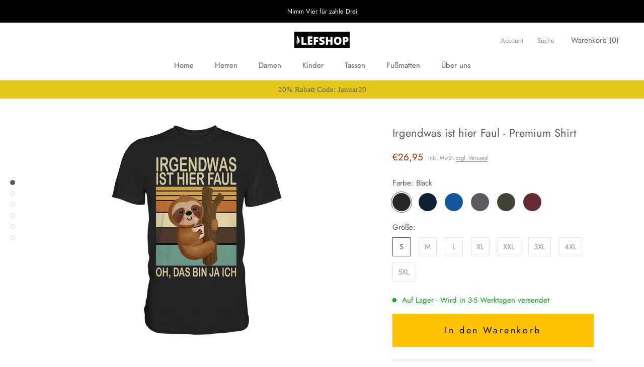

--- FILE ---
content_type: text/html; charset=utf-8
request_url: https://lefshop.de/collections/manner-t-shirts/products/irgendwas-ist-hier-faul-premium-shirt
body_size: 38512
content:
<!doctype html>

<html class="no-js" lang="de">
  <head>
<script>
window.KiwiSizing = window.KiwiSizing === undefined ? {} : window.KiwiSizing;
KiwiSizing.shop = "lefclothing.myshopify.com";


KiwiSizing.data = {
  collections: "260448780480,244646183104,383041601752",
  tags: "Premium Shirt",
  product: "8001203667210",
  vendor: "LEFSHOP",
  type: "Unisex-Shirts",
  title: "Irgendwas ist hier Faul - Premium Shirt",
  images: ["\/\/lefshop.de\/cdn\/shop\/products\/front-premium-shirt-272727-1116x_e135fd59-eb2e-4d3d-8cb1-8f9c8f88b47d.png?v=1670926605","\/\/lefshop.de\/cdn\/shop\/products\/front-premium-shirt-0e2035-1116x_c0213b92-c95c-43f4-a3d9-014ee7aa63c8.png?v=1670926608","\/\/lefshop.de\/cdn\/shop\/products\/front-premium-shirt-0072af-1116x_122795e0-73b2-4d26-9e51-1575ba8e6b3d.png?v=1670926611","\/\/lefshop.de\/cdn\/shop\/products\/front-premium-shirt-585c60-1116x_84bc099b-c052-4853-a98b-d0ccab64db3e.png?v=1670926614","\/\/lefshop.de\/cdn\/shop\/products\/front-premium-shirt-414335-1116x_4555bb6a-cf6e-4f14-b645-2dacd50cb032.png?v=1670926617","\/\/lefshop.de\/cdn\/shop\/products\/front-premium-shirt-692b46-1116x_e2674006-85e6-4b5f-aef2-87c19d2c9d0a.png?v=1670926620"],
  options: [{"name":"Farbe","position":1,"values":["Black","Navy","Royal Blue","Dark Grey","Urban Khaki","Burgundy"]},{"name":"Größe","position":2,"values":["S","M","L","XL","XXL","3XL","4XL","5XL"]}],
  variants: [{"id":43732709900554,"title":"Black \/ S","option1":"Black","option2":"S","option3":null,"sku":"c2108393.223.2","requires_shipping":true,"taxable":true,"featured_image":{"id":41857661894922,"product_id":8001203667210,"position":1,"created_at":"2022-12-13T11:16:45+01:00","updated_at":"2022-12-13T11:16:45+01:00","alt":null,"width":1116,"height":1184,"src":"\/\/lefshop.de\/cdn\/shop\/products\/front-premium-shirt-272727-1116x_e135fd59-eb2e-4d3d-8cb1-8f9c8f88b47d.png?v=1670926605","variant_ids":[43732709900554,43732709933322,43732709966090,43732709998858,43732710031626,43732710064394,43732710097162,43732710129930]},"available":true,"name":"Irgendwas ist hier Faul - Premium Shirt - Black \/ S","public_title":"Black \/ S","options":["Black","S"],"price":2695,"weight":170,"compare_at_price":null,"inventory_management":"shirtigo-cockpit-fulfillment","barcode":null,"featured_media":{"alt":null,"id":34534169805066,"position":1,"preview_image":{"aspect_ratio":0.943,"height":1184,"width":1116,"src":"\/\/lefshop.de\/cdn\/shop\/products\/front-premium-shirt-272727-1116x_e135fd59-eb2e-4d3d-8cb1-8f9c8f88b47d.png?v=1670926605"}},"requires_selling_plan":false,"selling_plan_allocations":[]},{"id":43732709933322,"title":"Black \/ M","option1":"Black","option2":"M","option3":null,"sku":"c2108393.223.3","requires_shipping":true,"taxable":true,"featured_image":{"id":41857661894922,"product_id":8001203667210,"position":1,"created_at":"2022-12-13T11:16:45+01:00","updated_at":"2022-12-13T11:16:45+01:00","alt":null,"width":1116,"height":1184,"src":"\/\/lefshop.de\/cdn\/shop\/products\/front-premium-shirt-272727-1116x_e135fd59-eb2e-4d3d-8cb1-8f9c8f88b47d.png?v=1670926605","variant_ids":[43732709900554,43732709933322,43732709966090,43732709998858,43732710031626,43732710064394,43732710097162,43732710129930]},"available":true,"name":"Irgendwas ist hier Faul - Premium Shirt - Black \/ M","public_title":"Black \/ M","options":["Black","M"],"price":2695,"weight":180,"compare_at_price":null,"inventory_management":"shirtigo-cockpit-fulfillment","barcode":null,"featured_media":{"alt":null,"id":34534169805066,"position":1,"preview_image":{"aspect_ratio":0.943,"height":1184,"width":1116,"src":"\/\/lefshop.de\/cdn\/shop\/products\/front-premium-shirt-272727-1116x_e135fd59-eb2e-4d3d-8cb1-8f9c8f88b47d.png?v=1670926605"}},"requires_selling_plan":false,"selling_plan_allocations":[]},{"id":43732709966090,"title":"Black \/ L","option1":"Black","option2":"L","option3":null,"sku":"c2108393.223.4","requires_shipping":true,"taxable":true,"featured_image":{"id":41857661894922,"product_id":8001203667210,"position":1,"created_at":"2022-12-13T11:16:45+01:00","updated_at":"2022-12-13T11:16:45+01:00","alt":null,"width":1116,"height":1184,"src":"\/\/lefshop.de\/cdn\/shop\/products\/front-premium-shirt-272727-1116x_e135fd59-eb2e-4d3d-8cb1-8f9c8f88b47d.png?v=1670926605","variant_ids":[43732709900554,43732709933322,43732709966090,43732709998858,43732710031626,43732710064394,43732710097162,43732710129930]},"available":true,"name":"Irgendwas ist hier Faul - Premium Shirt - Black \/ L","public_title":"Black \/ L","options":["Black","L"],"price":2695,"weight":210,"compare_at_price":null,"inventory_management":"shirtigo-cockpit-fulfillment","barcode":null,"featured_media":{"alt":null,"id":34534169805066,"position":1,"preview_image":{"aspect_ratio":0.943,"height":1184,"width":1116,"src":"\/\/lefshop.de\/cdn\/shop\/products\/front-premium-shirt-272727-1116x_e135fd59-eb2e-4d3d-8cb1-8f9c8f88b47d.png?v=1670926605"}},"requires_selling_plan":false,"selling_plan_allocations":[]},{"id":43732709998858,"title":"Black \/ XL","option1":"Black","option2":"XL","option3":null,"sku":"c2108393.223.5","requires_shipping":true,"taxable":true,"featured_image":{"id":41857661894922,"product_id":8001203667210,"position":1,"created_at":"2022-12-13T11:16:45+01:00","updated_at":"2022-12-13T11:16:45+01:00","alt":null,"width":1116,"height":1184,"src":"\/\/lefshop.de\/cdn\/shop\/products\/front-premium-shirt-272727-1116x_e135fd59-eb2e-4d3d-8cb1-8f9c8f88b47d.png?v=1670926605","variant_ids":[43732709900554,43732709933322,43732709966090,43732709998858,43732710031626,43732710064394,43732710097162,43732710129930]},"available":true,"name":"Irgendwas ist hier Faul - Premium Shirt - Black \/ XL","public_title":"Black \/ XL","options":["Black","XL"],"price":2695,"weight":210,"compare_at_price":null,"inventory_management":"shirtigo-cockpit-fulfillment","barcode":null,"featured_media":{"alt":null,"id":34534169805066,"position":1,"preview_image":{"aspect_ratio":0.943,"height":1184,"width":1116,"src":"\/\/lefshop.de\/cdn\/shop\/products\/front-premium-shirt-272727-1116x_e135fd59-eb2e-4d3d-8cb1-8f9c8f88b47d.png?v=1670926605"}},"requires_selling_plan":false,"selling_plan_allocations":[]},{"id":43732710031626,"title":"Black \/ XXL","option1":"Black","option2":"XXL","option3":null,"sku":"c2108393.223.6","requires_shipping":true,"taxable":true,"featured_image":{"id":41857661894922,"product_id":8001203667210,"position":1,"created_at":"2022-12-13T11:16:45+01:00","updated_at":"2022-12-13T11:16:45+01:00","alt":null,"width":1116,"height":1184,"src":"\/\/lefshop.de\/cdn\/shop\/products\/front-premium-shirt-272727-1116x_e135fd59-eb2e-4d3d-8cb1-8f9c8f88b47d.png?v=1670926605","variant_ids":[43732709900554,43732709933322,43732709966090,43732709998858,43732710031626,43732710064394,43732710097162,43732710129930]},"available":true,"name":"Irgendwas ist hier Faul - Premium Shirt - Black \/ XXL","public_title":"Black \/ XXL","options":["Black","XXL"],"price":2695,"weight":240,"compare_at_price":null,"inventory_management":"shirtigo-cockpit-fulfillment","barcode":null,"featured_media":{"alt":null,"id":34534169805066,"position":1,"preview_image":{"aspect_ratio":0.943,"height":1184,"width":1116,"src":"\/\/lefshop.de\/cdn\/shop\/products\/front-premium-shirt-272727-1116x_e135fd59-eb2e-4d3d-8cb1-8f9c8f88b47d.png?v=1670926605"}},"requires_selling_plan":false,"selling_plan_allocations":[]},{"id":43732710064394,"title":"Black \/ 3XL","option1":"Black","option2":"3XL","option3":null,"sku":"c2108393.223.7","requires_shipping":true,"taxable":true,"featured_image":{"id":41857661894922,"product_id":8001203667210,"position":1,"created_at":"2022-12-13T11:16:45+01:00","updated_at":"2022-12-13T11:16:45+01:00","alt":null,"width":1116,"height":1184,"src":"\/\/lefshop.de\/cdn\/shop\/products\/front-premium-shirt-272727-1116x_e135fd59-eb2e-4d3d-8cb1-8f9c8f88b47d.png?v=1670926605","variant_ids":[43732709900554,43732709933322,43732709966090,43732709998858,43732710031626,43732710064394,43732710097162,43732710129930]},"available":true,"name":"Irgendwas ist hier Faul - Premium Shirt - Black \/ 3XL","public_title":"Black \/ 3XL","options":["Black","3XL"],"price":2695,"weight":250,"compare_at_price":null,"inventory_management":"shirtigo-cockpit-fulfillment","barcode":null,"featured_media":{"alt":null,"id":34534169805066,"position":1,"preview_image":{"aspect_ratio":0.943,"height":1184,"width":1116,"src":"\/\/lefshop.de\/cdn\/shop\/products\/front-premium-shirt-272727-1116x_e135fd59-eb2e-4d3d-8cb1-8f9c8f88b47d.png?v=1670926605"}},"requires_selling_plan":false,"selling_plan_allocations":[]},{"id":43732710097162,"title":"Black \/ 4XL","option1":"Black","option2":"4XL","option3":null,"sku":"c2108393.223.8","requires_shipping":true,"taxable":true,"featured_image":{"id":41857661894922,"product_id":8001203667210,"position":1,"created_at":"2022-12-13T11:16:45+01:00","updated_at":"2022-12-13T11:16:45+01:00","alt":null,"width":1116,"height":1184,"src":"\/\/lefshop.de\/cdn\/shop\/products\/front-premium-shirt-272727-1116x_e135fd59-eb2e-4d3d-8cb1-8f9c8f88b47d.png?v=1670926605","variant_ids":[43732709900554,43732709933322,43732709966090,43732709998858,43732710031626,43732710064394,43732710097162,43732710129930]},"available":true,"name":"Irgendwas ist hier Faul - Premium Shirt - Black \/ 4XL","public_title":"Black \/ 4XL","options":["Black","4XL"],"price":2695,"weight":260,"compare_at_price":null,"inventory_management":"shirtigo-cockpit-fulfillment","barcode":null,"featured_media":{"alt":null,"id":34534169805066,"position":1,"preview_image":{"aspect_ratio":0.943,"height":1184,"width":1116,"src":"\/\/lefshop.de\/cdn\/shop\/products\/front-premium-shirt-272727-1116x_e135fd59-eb2e-4d3d-8cb1-8f9c8f88b47d.png?v=1670926605"}},"requires_selling_plan":false,"selling_plan_allocations":[]},{"id":43732710129930,"title":"Black \/ 5XL","option1":"Black","option2":"5XL","option3":null,"sku":"c2108393.223.9","requires_shipping":true,"taxable":true,"featured_image":{"id":41857661894922,"product_id":8001203667210,"position":1,"created_at":"2022-12-13T11:16:45+01:00","updated_at":"2022-12-13T11:16:45+01:00","alt":null,"width":1116,"height":1184,"src":"\/\/lefshop.de\/cdn\/shop\/products\/front-premium-shirt-272727-1116x_e135fd59-eb2e-4d3d-8cb1-8f9c8f88b47d.png?v=1670926605","variant_ids":[43732709900554,43732709933322,43732709966090,43732709998858,43732710031626,43732710064394,43732710097162,43732710129930]},"available":true,"name":"Irgendwas ist hier Faul - Premium Shirt - Black \/ 5XL","public_title":"Black \/ 5XL","options":["Black","5XL"],"price":2695,"weight":270,"compare_at_price":null,"inventory_management":"shirtigo-cockpit-fulfillment","barcode":null,"featured_media":{"alt":null,"id":34534169805066,"position":1,"preview_image":{"aspect_ratio":0.943,"height":1184,"width":1116,"src":"\/\/lefshop.de\/cdn\/shop\/products\/front-premium-shirt-272727-1116x_e135fd59-eb2e-4d3d-8cb1-8f9c8f88b47d.png?v=1670926605"}},"requires_selling_plan":false,"selling_plan_allocations":[]},{"id":43732710162698,"title":"Navy \/ S","option1":"Navy","option2":"S","option3":null,"sku":"c2108393.214.2","requires_shipping":true,"taxable":true,"featured_image":{"id":41857662583050,"product_id":8001203667210,"position":2,"created_at":"2022-12-13T11:16:48+01:00","updated_at":"2022-12-13T11:16:48+01:00","alt":null,"width":1116,"height":1184,"src":"\/\/lefshop.de\/cdn\/shop\/products\/front-premium-shirt-0e2035-1116x_c0213b92-c95c-43f4-a3d9-014ee7aa63c8.png?v=1670926608","variant_ids":[43732710162698,43732710195466,43732710228234,43732710261002,43732710293770,43732710326538,43732710359306,43732710392074]},"available":true,"name":"Irgendwas ist hier Faul - Premium Shirt - Navy \/ S","public_title":"Navy \/ S","options":["Navy","S"],"price":2695,"weight":170,"compare_at_price":null,"inventory_management":"shirtigo-cockpit-fulfillment","barcode":null,"featured_media":{"alt":null,"id":34534170362122,"position":2,"preview_image":{"aspect_ratio":0.943,"height":1184,"width":1116,"src":"\/\/lefshop.de\/cdn\/shop\/products\/front-premium-shirt-0e2035-1116x_c0213b92-c95c-43f4-a3d9-014ee7aa63c8.png?v=1670926608"}},"requires_selling_plan":false,"selling_plan_allocations":[]},{"id":43732710195466,"title":"Navy \/ M","option1":"Navy","option2":"M","option3":null,"sku":"c2108393.214.3","requires_shipping":true,"taxable":true,"featured_image":{"id":41857662583050,"product_id":8001203667210,"position":2,"created_at":"2022-12-13T11:16:48+01:00","updated_at":"2022-12-13T11:16:48+01:00","alt":null,"width":1116,"height":1184,"src":"\/\/lefshop.de\/cdn\/shop\/products\/front-premium-shirt-0e2035-1116x_c0213b92-c95c-43f4-a3d9-014ee7aa63c8.png?v=1670926608","variant_ids":[43732710162698,43732710195466,43732710228234,43732710261002,43732710293770,43732710326538,43732710359306,43732710392074]},"available":true,"name":"Irgendwas ist hier Faul - Premium Shirt - Navy \/ M","public_title":"Navy \/ M","options":["Navy","M"],"price":2695,"weight":180,"compare_at_price":null,"inventory_management":"shirtigo-cockpit-fulfillment","barcode":null,"featured_media":{"alt":null,"id":34534170362122,"position":2,"preview_image":{"aspect_ratio":0.943,"height":1184,"width":1116,"src":"\/\/lefshop.de\/cdn\/shop\/products\/front-premium-shirt-0e2035-1116x_c0213b92-c95c-43f4-a3d9-014ee7aa63c8.png?v=1670926608"}},"requires_selling_plan":false,"selling_plan_allocations":[]},{"id":43732710228234,"title":"Navy \/ L","option1":"Navy","option2":"L","option3":null,"sku":"c2108393.214.4","requires_shipping":true,"taxable":true,"featured_image":{"id":41857662583050,"product_id":8001203667210,"position":2,"created_at":"2022-12-13T11:16:48+01:00","updated_at":"2022-12-13T11:16:48+01:00","alt":null,"width":1116,"height":1184,"src":"\/\/lefshop.de\/cdn\/shop\/products\/front-premium-shirt-0e2035-1116x_c0213b92-c95c-43f4-a3d9-014ee7aa63c8.png?v=1670926608","variant_ids":[43732710162698,43732710195466,43732710228234,43732710261002,43732710293770,43732710326538,43732710359306,43732710392074]},"available":true,"name":"Irgendwas ist hier Faul - Premium Shirt - Navy \/ L","public_title":"Navy \/ L","options":["Navy","L"],"price":2695,"weight":210,"compare_at_price":null,"inventory_management":"shirtigo-cockpit-fulfillment","barcode":null,"featured_media":{"alt":null,"id":34534170362122,"position":2,"preview_image":{"aspect_ratio":0.943,"height":1184,"width":1116,"src":"\/\/lefshop.de\/cdn\/shop\/products\/front-premium-shirt-0e2035-1116x_c0213b92-c95c-43f4-a3d9-014ee7aa63c8.png?v=1670926608"}},"requires_selling_plan":false,"selling_plan_allocations":[]},{"id":43732710261002,"title":"Navy \/ XL","option1":"Navy","option2":"XL","option3":null,"sku":"c2108393.214.5","requires_shipping":true,"taxable":true,"featured_image":{"id":41857662583050,"product_id":8001203667210,"position":2,"created_at":"2022-12-13T11:16:48+01:00","updated_at":"2022-12-13T11:16:48+01:00","alt":null,"width":1116,"height":1184,"src":"\/\/lefshop.de\/cdn\/shop\/products\/front-premium-shirt-0e2035-1116x_c0213b92-c95c-43f4-a3d9-014ee7aa63c8.png?v=1670926608","variant_ids":[43732710162698,43732710195466,43732710228234,43732710261002,43732710293770,43732710326538,43732710359306,43732710392074]},"available":true,"name":"Irgendwas ist hier Faul - Premium Shirt - Navy \/ XL","public_title":"Navy \/ XL","options":["Navy","XL"],"price":2695,"weight":210,"compare_at_price":null,"inventory_management":"shirtigo-cockpit-fulfillment","barcode":null,"featured_media":{"alt":null,"id":34534170362122,"position":2,"preview_image":{"aspect_ratio":0.943,"height":1184,"width":1116,"src":"\/\/lefshop.de\/cdn\/shop\/products\/front-premium-shirt-0e2035-1116x_c0213b92-c95c-43f4-a3d9-014ee7aa63c8.png?v=1670926608"}},"requires_selling_plan":false,"selling_plan_allocations":[]},{"id":43732710293770,"title":"Navy \/ XXL","option1":"Navy","option2":"XXL","option3":null,"sku":"c2108393.214.6","requires_shipping":true,"taxable":true,"featured_image":{"id":41857662583050,"product_id":8001203667210,"position":2,"created_at":"2022-12-13T11:16:48+01:00","updated_at":"2022-12-13T11:16:48+01:00","alt":null,"width":1116,"height":1184,"src":"\/\/lefshop.de\/cdn\/shop\/products\/front-premium-shirt-0e2035-1116x_c0213b92-c95c-43f4-a3d9-014ee7aa63c8.png?v=1670926608","variant_ids":[43732710162698,43732710195466,43732710228234,43732710261002,43732710293770,43732710326538,43732710359306,43732710392074]},"available":true,"name":"Irgendwas ist hier Faul - Premium Shirt - Navy \/ XXL","public_title":"Navy \/ XXL","options":["Navy","XXL"],"price":2695,"weight":240,"compare_at_price":null,"inventory_management":"shirtigo-cockpit-fulfillment","barcode":null,"featured_media":{"alt":null,"id":34534170362122,"position":2,"preview_image":{"aspect_ratio":0.943,"height":1184,"width":1116,"src":"\/\/lefshop.de\/cdn\/shop\/products\/front-premium-shirt-0e2035-1116x_c0213b92-c95c-43f4-a3d9-014ee7aa63c8.png?v=1670926608"}},"requires_selling_plan":false,"selling_plan_allocations":[]},{"id":43732710326538,"title":"Navy \/ 3XL","option1":"Navy","option2":"3XL","option3":null,"sku":"c2108393.214.7","requires_shipping":true,"taxable":true,"featured_image":{"id":41857662583050,"product_id":8001203667210,"position":2,"created_at":"2022-12-13T11:16:48+01:00","updated_at":"2022-12-13T11:16:48+01:00","alt":null,"width":1116,"height":1184,"src":"\/\/lefshop.de\/cdn\/shop\/products\/front-premium-shirt-0e2035-1116x_c0213b92-c95c-43f4-a3d9-014ee7aa63c8.png?v=1670926608","variant_ids":[43732710162698,43732710195466,43732710228234,43732710261002,43732710293770,43732710326538,43732710359306,43732710392074]},"available":true,"name":"Irgendwas ist hier Faul - Premium Shirt - Navy \/ 3XL","public_title":"Navy \/ 3XL","options":["Navy","3XL"],"price":2695,"weight":250,"compare_at_price":null,"inventory_management":"shirtigo-cockpit-fulfillment","barcode":null,"featured_media":{"alt":null,"id":34534170362122,"position":2,"preview_image":{"aspect_ratio":0.943,"height":1184,"width":1116,"src":"\/\/lefshop.de\/cdn\/shop\/products\/front-premium-shirt-0e2035-1116x_c0213b92-c95c-43f4-a3d9-014ee7aa63c8.png?v=1670926608"}},"requires_selling_plan":false,"selling_plan_allocations":[]},{"id":43732710359306,"title":"Navy \/ 4XL","option1":"Navy","option2":"4XL","option3":null,"sku":"c2108393.214.8","requires_shipping":true,"taxable":true,"featured_image":{"id":41857662583050,"product_id":8001203667210,"position":2,"created_at":"2022-12-13T11:16:48+01:00","updated_at":"2022-12-13T11:16:48+01:00","alt":null,"width":1116,"height":1184,"src":"\/\/lefshop.de\/cdn\/shop\/products\/front-premium-shirt-0e2035-1116x_c0213b92-c95c-43f4-a3d9-014ee7aa63c8.png?v=1670926608","variant_ids":[43732710162698,43732710195466,43732710228234,43732710261002,43732710293770,43732710326538,43732710359306,43732710392074]},"available":true,"name":"Irgendwas ist hier Faul - Premium Shirt - Navy \/ 4XL","public_title":"Navy \/ 4XL","options":["Navy","4XL"],"price":2695,"weight":260,"compare_at_price":null,"inventory_management":"shirtigo-cockpit-fulfillment","barcode":null,"featured_media":{"alt":null,"id":34534170362122,"position":2,"preview_image":{"aspect_ratio":0.943,"height":1184,"width":1116,"src":"\/\/lefshop.de\/cdn\/shop\/products\/front-premium-shirt-0e2035-1116x_c0213b92-c95c-43f4-a3d9-014ee7aa63c8.png?v=1670926608"}},"requires_selling_plan":false,"selling_plan_allocations":[]},{"id":43732710392074,"title":"Navy \/ 5XL","option1":"Navy","option2":"5XL","option3":null,"sku":"c2108393.214.9","requires_shipping":true,"taxable":true,"featured_image":{"id":41857662583050,"product_id":8001203667210,"position":2,"created_at":"2022-12-13T11:16:48+01:00","updated_at":"2022-12-13T11:16:48+01:00","alt":null,"width":1116,"height":1184,"src":"\/\/lefshop.de\/cdn\/shop\/products\/front-premium-shirt-0e2035-1116x_c0213b92-c95c-43f4-a3d9-014ee7aa63c8.png?v=1670926608","variant_ids":[43732710162698,43732710195466,43732710228234,43732710261002,43732710293770,43732710326538,43732710359306,43732710392074]},"available":true,"name":"Irgendwas ist hier Faul - Premium Shirt - Navy \/ 5XL","public_title":"Navy \/ 5XL","options":["Navy","5XL"],"price":2695,"weight":270,"compare_at_price":null,"inventory_management":"shirtigo-cockpit-fulfillment","barcode":null,"featured_media":{"alt":null,"id":34534170362122,"position":2,"preview_image":{"aspect_ratio":0.943,"height":1184,"width":1116,"src":"\/\/lefshop.de\/cdn\/shop\/products\/front-premium-shirt-0e2035-1116x_c0213b92-c95c-43f4-a3d9-014ee7aa63c8.png?v=1670926608"}},"requires_selling_plan":false,"selling_plan_allocations":[]},{"id":43732710424842,"title":"Royal Blue \/ S","option1":"Royal Blue","option2":"S","option3":null,"sku":"c2108393.206.2","requires_shipping":true,"taxable":true,"featured_image":{"id":41857663074570,"product_id":8001203667210,"position":3,"created_at":"2022-12-13T11:16:51+01:00","updated_at":"2022-12-13T11:16:51+01:00","alt":null,"width":1116,"height":1184,"src":"\/\/lefshop.de\/cdn\/shop\/products\/front-premium-shirt-0072af-1116x_122795e0-73b2-4d26-9e51-1575ba8e6b3d.png?v=1670926611","variant_ids":[43732710424842,43732710457610,43732710490378,43732710523146,43732710555914,43732710588682,43732710621450,43732710654218]},"available":true,"name":"Irgendwas ist hier Faul - Premium Shirt - Royal Blue \/ S","public_title":"Royal Blue \/ S","options":["Royal Blue","S"],"price":2695,"weight":170,"compare_at_price":null,"inventory_management":"shirtigo-cockpit-fulfillment","barcode":null,"featured_media":{"alt":null,"id":34534170886410,"position":3,"preview_image":{"aspect_ratio":0.943,"height":1184,"width":1116,"src":"\/\/lefshop.de\/cdn\/shop\/products\/front-premium-shirt-0072af-1116x_122795e0-73b2-4d26-9e51-1575ba8e6b3d.png?v=1670926611"}},"requires_selling_plan":false,"selling_plan_allocations":[]},{"id":43732710457610,"title":"Royal Blue \/ M","option1":"Royal Blue","option2":"M","option3":null,"sku":"c2108393.206.3","requires_shipping":true,"taxable":true,"featured_image":{"id":41857663074570,"product_id":8001203667210,"position":3,"created_at":"2022-12-13T11:16:51+01:00","updated_at":"2022-12-13T11:16:51+01:00","alt":null,"width":1116,"height":1184,"src":"\/\/lefshop.de\/cdn\/shop\/products\/front-premium-shirt-0072af-1116x_122795e0-73b2-4d26-9e51-1575ba8e6b3d.png?v=1670926611","variant_ids":[43732710424842,43732710457610,43732710490378,43732710523146,43732710555914,43732710588682,43732710621450,43732710654218]},"available":true,"name":"Irgendwas ist hier Faul - Premium Shirt - Royal Blue \/ M","public_title":"Royal Blue \/ M","options":["Royal Blue","M"],"price":2695,"weight":180,"compare_at_price":null,"inventory_management":"shirtigo-cockpit-fulfillment","barcode":null,"featured_media":{"alt":null,"id":34534170886410,"position":3,"preview_image":{"aspect_ratio":0.943,"height":1184,"width":1116,"src":"\/\/lefshop.de\/cdn\/shop\/products\/front-premium-shirt-0072af-1116x_122795e0-73b2-4d26-9e51-1575ba8e6b3d.png?v=1670926611"}},"requires_selling_plan":false,"selling_plan_allocations":[]},{"id":43732710490378,"title":"Royal Blue \/ L","option1":"Royal Blue","option2":"L","option3":null,"sku":"c2108393.206.4","requires_shipping":true,"taxable":true,"featured_image":{"id":41857663074570,"product_id":8001203667210,"position":3,"created_at":"2022-12-13T11:16:51+01:00","updated_at":"2022-12-13T11:16:51+01:00","alt":null,"width":1116,"height":1184,"src":"\/\/lefshop.de\/cdn\/shop\/products\/front-premium-shirt-0072af-1116x_122795e0-73b2-4d26-9e51-1575ba8e6b3d.png?v=1670926611","variant_ids":[43732710424842,43732710457610,43732710490378,43732710523146,43732710555914,43732710588682,43732710621450,43732710654218]},"available":true,"name":"Irgendwas ist hier Faul - Premium Shirt - Royal Blue \/ L","public_title":"Royal Blue \/ L","options":["Royal Blue","L"],"price":2695,"weight":210,"compare_at_price":null,"inventory_management":"shirtigo-cockpit-fulfillment","barcode":null,"featured_media":{"alt":null,"id":34534170886410,"position":3,"preview_image":{"aspect_ratio":0.943,"height":1184,"width":1116,"src":"\/\/lefshop.de\/cdn\/shop\/products\/front-premium-shirt-0072af-1116x_122795e0-73b2-4d26-9e51-1575ba8e6b3d.png?v=1670926611"}},"requires_selling_plan":false,"selling_plan_allocations":[]},{"id":43732710523146,"title":"Royal Blue \/ XL","option1":"Royal Blue","option2":"XL","option3":null,"sku":"c2108393.206.5","requires_shipping":true,"taxable":true,"featured_image":{"id":41857663074570,"product_id":8001203667210,"position":3,"created_at":"2022-12-13T11:16:51+01:00","updated_at":"2022-12-13T11:16:51+01:00","alt":null,"width":1116,"height":1184,"src":"\/\/lefshop.de\/cdn\/shop\/products\/front-premium-shirt-0072af-1116x_122795e0-73b2-4d26-9e51-1575ba8e6b3d.png?v=1670926611","variant_ids":[43732710424842,43732710457610,43732710490378,43732710523146,43732710555914,43732710588682,43732710621450,43732710654218]},"available":true,"name":"Irgendwas ist hier Faul - Premium Shirt - Royal Blue \/ XL","public_title":"Royal Blue \/ XL","options":["Royal Blue","XL"],"price":2695,"weight":210,"compare_at_price":null,"inventory_management":"shirtigo-cockpit-fulfillment","barcode":null,"featured_media":{"alt":null,"id":34534170886410,"position":3,"preview_image":{"aspect_ratio":0.943,"height":1184,"width":1116,"src":"\/\/lefshop.de\/cdn\/shop\/products\/front-premium-shirt-0072af-1116x_122795e0-73b2-4d26-9e51-1575ba8e6b3d.png?v=1670926611"}},"requires_selling_plan":false,"selling_plan_allocations":[]},{"id":43732710555914,"title":"Royal Blue \/ XXL","option1":"Royal Blue","option2":"XXL","option3":null,"sku":"c2108393.206.6","requires_shipping":true,"taxable":true,"featured_image":{"id":41857663074570,"product_id":8001203667210,"position":3,"created_at":"2022-12-13T11:16:51+01:00","updated_at":"2022-12-13T11:16:51+01:00","alt":null,"width":1116,"height":1184,"src":"\/\/lefshop.de\/cdn\/shop\/products\/front-premium-shirt-0072af-1116x_122795e0-73b2-4d26-9e51-1575ba8e6b3d.png?v=1670926611","variant_ids":[43732710424842,43732710457610,43732710490378,43732710523146,43732710555914,43732710588682,43732710621450,43732710654218]},"available":true,"name":"Irgendwas ist hier Faul - Premium Shirt - Royal Blue \/ XXL","public_title":"Royal Blue \/ XXL","options":["Royal Blue","XXL"],"price":2695,"weight":240,"compare_at_price":null,"inventory_management":"shirtigo-cockpit-fulfillment","barcode":null,"featured_media":{"alt":null,"id":34534170886410,"position":3,"preview_image":{"aspect_ratio":0.943,"height":1184,"width":1116,"src":"\/\/lefshop.de\/cdn\/shop\/products\/front-premium-shirt-0072af-1116x_122795e0-73b2-4d26-9e51-1575ba8e6b3d.png?v=1670926611"}},"requires_selling_plan":false,"selling_plan_allocations":[]},{"id":43732710588682,"title":"Royal Blue \/ 3XL","option1":"Royal Blue","option2":"3XL","option3":null,"sku":"c2108393.206.7","requires_shipping":true,"taxable":true,"featured_image":{"id":41857663074570,"product_id":8001203667210,"position":3,"created_at":"2022-12-13T11:16:51+01:00","updated_at":"2022-12-13T11:16:51+01:00","alt":null,"width":1116,"height":1184,"src":"\/\/lefshop.de\/cdn\/shop\/products\/front-premium-shirt-0072af-1116x_122795e0-73b2-4d26-9e51-1575ba8e6b3d.png?v=1670926611","variant_ids":[43732710424842,43732710457610,43732710490378,43732710523146,43732710555914,43732710588682,43732710621450,43732710654218]},"available":true,"name":"Irgendwas ist hier Faul - Premium Shirt - Royal Blue \/ 3XL","public_title":"Royal Blue \/ 3XL","options":["Royal Blue","3XL"],"price":2695,"weight":250,"compare_at_price":null,"inventory_management":"shirtigo-cockpit-fulfillment","barcode":null,"featured_media":{"alt":null,"id":34534170886410,"position":3,"preview_image":{"aspect_ratio":0.943,"height":1184,"width":1116,"src":"\/\/lefshop.de\/cdn\/shop\/products\/front-premium-shirt-0072af-1116x_122795e0-73b2-4d26-9e51-1575ba8e6b3d.png?v=1670926611"}},"requires_selling_plan":false,"selling_plan_allocations":[]},{"id":43732710621450,"title":"Royal Blue \/ 4XL","option1":"Royal Blue","option2":"4XL","option3":null,"sku":"c2108393.206.8","requires_shipping":true,"taxable":true,"featured_image":{"id":41857663074570,"product_id":8001203667210,"position":3,"created_at":"2022-12-13T11:16:51+01:00","updated_at":"2022-12-13T11:16:51+01:00","alt":null,"width":1116,"height":1184,"src":"\/\/lefshop.de\/cdn\/shop\/products\/front-premium-shirt-0072af-1116x_122795e0-73b2-4d26-9e51-1575ba8e6b3d.png?v=1670926611","variant_ids":[43732710424842,43732710457610,43732710490378,43732710523146,43732710555914,43732710588682,43732710621450,43732710654218]},"available":true,"name":"Irgendwas ist hier Faul - Premium Shirt - Royal Blue \/ 4XL","public_title":"Royal Blue \/ 4XL","options":["Royal Blue","4XL"],"price":2695,"weight":260,"compare_at_price":null,"inventory_management":"shirtigo-cockpit-fulfillment","barcode":null,"featured_media":{"alt":null,"id":34534170886410,"position":3,"preview_image":{"aspect_ratio":0.943,"height":1184,"width":1116,"src":"\/\/lefshop.de\/cdn\/shop\/products\/front-premium-shirt-0072af-1116x_122795e0-73b2-4d26-9e51-1575ba8e6b3d.png?v=1670926611"}},"requires_selling_plan":false,"selling_plan_allocations":[]},{"id":43732710654218,"title":"Royal Blue \/ 5XL","option1":"Royal Blue","option2":"5XL","option3":null,"sku":"c2108393.206.9","requires_shipping":true,"taxable":true,"featured_image":{"id":41857663074570,"product_id":8001203667210,"position":3,"created_at":"2022-12-13T11:16:51+01:00","updated_at":"2022-12-13T11:16:51+01:00","alt":null,"width":1116,"height":1184,"src":"\/\/lefshop.de\/cdn\/shop\/products\/front-premium-shirt-0072af-1116x_122795e0-73b2-4d26-9e51-1575ba8e6b3d.png?v=1670926611","variant_ids":[43732710424842,43732710457610,43732710490378,43732710523146,43732710555914,43732710588682,43732710621450,43732710654218]},"available":true,"name":"Irgendwas ist hier Faul - Premium Shirt - Royal Blue \/ 5XL","public_title":"Royal Blue \/ 5XL","options":["Royal Blue","5XL"],"price":2695,"weight":270,"compare_at_price":null,"inventory_management":"shirtigo-cockpit-fulfillment","barcode":null,"featured_media":{"alt":null,"id":34534170886410,"position":3,"preview_image":{"aspect_ratio":0.943,"height":1184,"width":1116,"src":"\/\/lefshop.de\/cdn\/shop\/products\/front-premium-shirt-0072af-1116x_122795e0-73b2-4d26-9e51-1575ba8e6b3d.png?v=1670926611"}},"requires_selling_plan":false,"selling_plan_allocations":[]},{"id":43732710686986,"title":"Dark Grey \/ S","option1":"Dark Grey","option2":"S","option3":null,"sku":"c2108393.221.2","requires_shipping":true,"taxable":true,"featured_image":{"id":41857663402250,"product_id":8001203667210,"position":4,"created_at":"2022-12-13T11:16:54+01:00","updated_at":"2022-12-13T11:16:54+01:00","alt":null,"width":1116,"height":1184,"src":"\/\/lefshop.de\/cdn\/shop\/products\/front-premium-shirt-585c60-1116x_84bc099b-c052-4853-a98b-d0ccab64db3e.png?v=1670926614","variant_ids":[43732710686986,43732710719754,43732710752522,43732710785290,43732710818058,43732710850826]},"available":true,"name":"Irgendwas ist hier Faul - Premium Shirt - Dark Grey \/ S","public_title":"Dark Grey \/ S","options":["Dark Grey","S"],"price":2695,"weight":170,"compare_at_price":null,"inventory_management":"shirtigo-cockpit-fulfillment","barcode":null,"featured_media":{"alt":null,"id":34534171214090,"position":4,"preview_image":{"aspect_ratio":0.943,"height":1184,"width":1116,"src":"\/\/lefshop.de\/cdn\/shop\/products\/front-premium-shirt-585c60-1116x_84bc099b-c052-4853-a98b-d0ccab64db3e.png?v=1670926614"}},"requires_selling_plan":false,"selling_plan_allocations":[]},{"id":43732710719754,"title":"Dark Grey \/ M","option1":"Dark Grey","option2":"M","option3":null,"sku":"c2108393.221.3","requires_shipping":true,"taxable":true,"featured_image":{"id":41857663402250,"product_id":8001203667210,"position":4,"created_at":"2022-12-13T11:16:54+01:00","updated_at":"2022-12-13T11:16:54+01:00","alt":null,"width":1116,"height":1184,"src":"\/\/lefshop.de\/cdn\/shop\/products\/front-premium-shirt-585c60-1116x_84bc099b-c052-4853-a98b-d0ccab64db3e.png?v=1670926614","variant_ids":[43732710686986,43732710719754,43732710752522,43732710785290,43732710818058,43732710850826]},"available":true,"name":"Irgendwas ist hier Faul - Premium Shirt - Dark Grey \/ M","public_title":"Dark Grey \/ M","options":["Dark Grey","M"],"price":2695,"weight":180,"compare_at_price":null,"inventory_management":"shirtigo-cockpit-fulfillment","barcode":null,"featured_media":{"alt":null,"id":34534171214090,"position":4,"preview_image":{"aspect_ratio":0.943,"height":1184,"width":1116,"src":"\/\/lefshop.de\/cdn\/shop\/products\/front-premium-shirt-585c60-1116x_84bc099b-c052-4853-a98b-d0ccab64db3e.png?v=1670926614"}},"requires_selling_plan":false,"selling_plan_allocations":[]},{"id":43732710752522,"title":"Dark Grey \/ L","option1":"Dark Grey","option2":"L","option3":null,"sku":"c2108393.221.4","requires_shipping":true,"taxable":true,"featured_image":{"id":41857663402250,"product_id":8001203667210,"position":4,"created_at":"2022-12-13T11:16:54+01:00","updated_at":"2022-12-13T11:16:54+01:00","alt":null,"width":1116,"height":1184,"src":"\/\/lefshop.de\/cdn\/shop\/products\/front-premium-shirt-585c60-1116x_84bc099b-c052-4853-a98b-d0ccab64db3e.png?v=1670926614","variant_ids":[43732710686986,43732710719754,43732710752522,43732710785290,43732710818058,43732710850826]},"available":true,"name":"Irgendwas ist hier Faul - Premium Shirt - Dark Grey \/ L","public_title":"Dark Grey \/ L","options":["Dark Grey","L"],"price":2695,"weight":210,"compare_at_price":null,"inventory_management":"shirtigo-cockpit-fulfillment","barcode":null,"featured_media":{"alt":null,"id":34534171214090,"position":4,"preview_image":{"aspect_ratio":0.943,"height":1184,"width":1116,"src":"\/\/lefshop.de\/cdn\/shop\/products\/front-premium-shirt-585c60-1116x_84bc099b-c052-4853-a98b-d0ccab64db3e.png?v=1670926614"}},"requires_selling_plan":false,"selling_plan_allocations":[]},{"id":43732710785290,"title":"Dark Grey \/ XL","option1":"Dark Grey","option2":"XL","option3":null,"sku":"c2108393.221.5","requires_shipping":true,"taxable":true,"featured_image":{"id":41857663402250,"product_id":8001203667210,"position":4,"created_at":"2022-12-13T11:16:54+01:00","updated_at":"2022-12-13T11:16:54+01:00","alt":null,"width":1116,"height":1184,"src":"\/\/lefshop.de\/cdn\/shop\/products\/front-premium-shirt-585c60-1116x_84bc099b-c052-4853-a98b-d0ccab64db3e.png?v=1670926614","variant_ids":[43732710686986,43732710719754,43732710752522,43732710785290,43732710818058,43732710850826]},"available":true,"name":"Irgendwas ist hier Faul - Premium Shirt - Dark Grey \/ XL","public_title":"Dark Grey \/ XL","options":["Dark Grey","XL"],"price":2695,"weight":210,"compare_at_price":null,"inventory_management":"shirtigo-cockpit-fulfillment","barcode":null,"featured_media":{"alt":null,"id":34534171214090,"position":4,"preview_image":{"aspect_ratio":0.943,"height":1184,"width":1116,"src":"\/\/lefshop.de\/cdn\/shop\/products\/front-premium-shirt-585c60-1116x_84bc099b-c052-4853-a98b-d0ccab64db3e.png?v=1670926614"}},"requires_selling_plan":false,"selling_plan_allocations":[]},{"id":43732710818058,"title":"Dark Grey \/ XXL","option1":"Dark Grey","option2":"XXL","option3":null,"sku":"c2108393.221.6","requires_shipping":true,"taxable":true,"featured_image":{"id":41857663402250,"product_id":8001203667210,"position":4,"created_at":"2022-12-13T11:16:54+01:00","updated_at":"2022-12-13T11:16:54+01:00","alt":null,"width":1116,"height":1184,"src":"\/\/lefshop.de\/cdn\/shop\/products\/front-premium-shirt-585c60-1116x_84bc099b-c052-4853-a98b-d0ccab64db3e.png?v=1670926614","variant_ids":[43732710686986,43732710719754,43732710752522,43732710785290,43732710818058,43732710850826]},"available":true,"name":"Irgendwas ist hier Faul - Premium Shirt - Dark Grey \/ XXL","public_title":"Dark Grey \/ XXL","options":["Dark Grey","XXL"],"price":2695,"weight":240,"compare_at_price":null,"inventory_management":"shirtigo-cockpit-fulfillment","barcode":null,"featured_media":{"alt":null,"id":34534171214090,"position":4,"preview_image":{"aspect_ratio":0.943,"height":1184,"width":1116,"src":"\/\/lefshop.de\/cdn\/shop\/products\/front-premium-shirt-585c60-1116x_84bc099b-c052-4853-a98b-d0ccab64db3e.png?v=1670926614"}},"requires_selling_plan":false,"selling_plan_allocations":[]},{"id":43732710850826,"title":"Dark Grey \/ 3XL","option1":"Dark Grey","option2":"3XL","option3":null,"sku":"c2108393.221.7","requires_shipping":true,"taxable":true,"featured_image":{"id":41857663402250,"product_id":8001203667210,"position":4,"created_at":"2022-12-13T11:16:54+01:00","updated_at":"2022-12-13T11:16:54+01:00","alt":null,"width":1116,"height":1184,"src":"\/\/lefshop.de\/cdn\/shop\/products\/front-premium-shirt-585c60-1116x_84bc099b-c052-4853-a98b-d0ccab64db3e.png?v=1670926614","variant_ids":[43732710686986,43732710719754,43732710752522,43732710785290,43732710818058,43732710850826]},"available":true,"name":"Irgendwas ist hier Faul - Premium Shirt - Dark Grey \/ 3XL","public_title":"Dark Grey \/ 3XL","options":["Dark Grey","3XL"],"price":2695,"weight":250,"compare_at_price":null,"inventory_management":"shirtigo-cockpit-fulfillment","barcode":null,"featured_media":{"alt":null,"id":34534171214090,"position":4,"preview_image":{"aspect_ratio":0.943,"height":1184,"width":1116,"src":"\/\/lefshop.de\/cdn\/shop\/products\/front-premium-shirt-585c60-1116x_84bc099b-c052-4853-a98b-d0ccab64db3e.png?v=1670926614"}},"requires_selling_plan":false,"selling_plan_allocations":[]},{"id":43732710883594,"title":"Urban Khaki \/ S","option1":"Urban Khaki","option2":"S","option3":null,"sku":"c2108393.701.2","requires_shipping":true,"taxable":true,"featured_image":{"id":41857664614666,"product_id":8001203667210,"position":5,"created_at":"2022-12-13T11:16:57+01:00","updated_at":"2022-12-13T11:16:57+01:00","alt":null,"width":1116,"height":1184,"src":"\/\/lefshop.de\/cdn\/shop\/products\/front-premium-shirt-414335-1116x_4555bb6a-cf6e-4f14-b645-2dacd50cb032.png?v=1670926617","variant_ids":[43732710883594,43732710916362,43732710949130,43732710981898,43732711014666,43732711047434]},"available":true,"name":"Irgendwas ist hier Faul - Premium Shirt - Urban Khaki \/ S","public_title":"Urban Khaki \/ S","options":["Urban Khaki","S"],"price":2695,"weight":170,"compare_at_price":null,"inventory_management":"shirtigo-cockpit-fulfillment","barcode":null,"featured_media":{"alt":null,"id":34534172360970,"position":5,"preview_image":{"aspect_ratio":0.943,"height":1184,"width":1116,"src":"\/\/lefshop.de\/cdn\/shop\/products\/front-premium-shirt-414335-1116x_4555bb6a-cf6e-4f14-b645-2dacd50cb032.png?v=1670926617"}},"requires_selling_plan":false,"selling_plan_allocations":[]},{"id":43732710916362,"title":"Urban Khaki \/ M","option1":"Urban Khaki","option2":"M","option3":null,"sku":"c2108393.701.3","requires_shipping":true,"taxable":true,"featured_image":{"id":41857664614666,"product_id":8001203667210,"position":5,"created_at":"2022-12-13T11:16:57+01:00","updated_at":"2022-12-13T11:16:57+01:00","alt":null,"width":1116,"height":1184,"src":"\/\/lefshop.de\/cdn\/shop\/products\/front-premium-shirt-414335-1116x_4555bb6a-cf6e-4f14-b645-2dacd50cb032.png?v=1670926617","variant_ids":[43732710883594,43732710916362,43732710949130,43732710981898,43732711014666,43732711047434]},"available":true,"name":"Irgendwas ist hier Faul - Premium Shirt - Urban Khaki \/ M","public_title":"Urban Khaki \/ M","options":["Urban Khaki","M"],"price":2695,"weight":180,"compare_at_price":null,"inventory_management":"shirtigo-cockpit-fulfillment","barcode":null,"featured_media":{"alt":null,"id":34534172360970,"position":5,"preview_image":{"aspect_ratio":0.943,"height":1184,"width":1116,"src":"\/\/lefshop.de\/cdn\/shop\/products\/front-premium-shirt-414335-1116x_4555bb6a-cf6e-4f14-b645-2dacd50cb032.png?v=1670926617"}},"requires_selling_plan":false,"selling_plan_allocations":[]},{"id":43732710949130,"title":"Urban Khaki \/ L","option1":"Urban Khaki","option2":"L","option3":null,"sku":"c2108393.701.4","requires_shipping":true,"taxable":true,"featured_image":{"id":41857664614666,"product_id":8001203667210,"position":5,"created_at":"2022-12-13T11:16:57+01:00","updated_at":"2022-12-13T11:16:57+01:00","alt":null,"width":1116,"height":1184,"src":"\/\/lefshop.de\/cdn\/shop\/products\/front-premium-shirt-414335-1116x_4555bb6a-cf6e-4f14-b645-2dacd50cb032.png?v=1670926617","variant_ids":[43732710883594,43732710916362,43732710949130,43732710981898,43732711014666,43732711047434]},"available":true,"name":"Irgendwas ist hier Faul - Premium Shirt - Urban Khaki \/ L","public_title":"Urban Khaki \/ L","options":["Urban Khaki","L"],"price":2695,"weight":210,"compare_at_price":null,"inventory_management":"shirtigo-cockpit-fulfillment","barcode":null,"featured_media":{"alt":null,"id":34534172360970,"position":5,"preview_image":{"aspect_ratio":0.943,"height":1184,"width":1116,"src":"\/\/lefshop.de\/cdn\/shop\/products\/front-premium-shirt-414335-1116x_4555bb6a-cf6e-4f14-b645-2dacd50cb032.png?v=1670926617"}},"requires_selling_plan":false,"selling_plan_allocations":[]},{"id":43732710981898,"title":"Urban Khaki \/ XL","option1":"Urban Khaki","option2":"XL","option3":null,"sku":"c2108393.701.5","requires_shipping":true,"taxable":true,"featured_image":{"id":41857664614666,"product_id":8001203667210,"position":5,"created_at":"2022-12-13T11:16:57+01:00","updated_at":"2022-12-13T11:16:57+01:00","alt":null,"width":1116,"height":1184,"src":"\/\/lefshop.de\/cdn\/shop\/products\/front-premium-shirt-414335-1116x_4555bb6a-cf6e-4f14-b645-2dacd50cb032.png?v=1670926617","variant_ids":[43732710883594,43732710916362,43732710949130,43732710981898,43732711014666,43732711047434]},"available":true,"name":"Irgendwas ist hier Faul - Premium Shirt - Urban Khaki \/ XL","public_title":"Urban Khaki \/ XL","options":["Urban Khaki","XL"],"price":2695,"weight":210,"compare_at_price":null,"inventory_management":"shirtigo-cockpit-fulfillment","barcode":null,"featured_media":{"alt":null,"id":34534172360970,"position":5,"preview_image":{"aspect_ratio":0.943,"height":1184,"width":1116,"src":"\/\/lefshop.de\/cdn\/shop\/products\/front-premium-shirt-414335-1116x_4555bb6a-cf6e-4f14-b645-2dacd50cb032.png?v=1670926617"}},"requires_selling_plan":false,"selling_plan_allocations":[]},{"id":43732711014666,"title":"Urban Khaki \/ XXL","option1":"Urban Khaki","option2":"XXL","option3":null,"sku":"c2108393.701.6","requires_shipping":true,"taxable":true,"featured_image":{"id":41857664614666,"product_id":8001203667210,"position":5,"created_at":"2022-12-13T11:16:57+01:00","updated_at":"2022-12-13T11:16:57+01:00","alt":null,"width":1116,"height":1184,"src":"\/\/lefshop.de\/cdn\/shop\/products\/front-premium-shirt-414335-1116x_4555bb6a-cf6e-4f14-b645-2dacd50cb032.png?v=1670926617","variant_ids":[43732710883594,43732710916362,43732710949130,43732710981898,43732711014666,43732711047434]},"available":true,"name":"Irgendwas ist hier Faul - Premium Shirt - Urban Khaki \/ XXL","public_title":"Urban Khaki \/ XXL","options":["Urban Khaki","XXL"],"price":2695,"weight":240,"compare_at_price":null,"inventory_management":"shirtigo-cockpit-fulfillment","barcode":null,"featured_media":{"alt":null,"id":34534172360970,"position":5,"preview_image":{"aspect_ratio":0.943,"height":1184,"width":1116,"src":"\/\/lefshop.de\/cdn\/shop\/products\/front-premium-shirt-414335-1116x_4555bb6a-cf6e-4f14-b645-2dacd50cb032.png?v=1670926617"}},"requires_selling_plan":false,"selling_plan_allocations":[]},{"id":43732711047434,"title":"Urban Khaki \/ 3XL","option1":"Urban Khaki","option2":"3XL","option3":null,"sku":"c2108393.701.7","requires_shipping":true,"taxable":true,"featured_image":{"id":41857664614666,"product_id":8001203667210,"position":5,"created_at":"2022-12-13T11:16:57+01:00","updated_at":"2022-12-13T11:16:57+01:00","alt":null,"width":1116,"height":1184,"src":"\/\/lefshop.de\/cdn\/shop\/products\/front-premium-shirt-414335-1116x_4555bb6a-cf6e-4f14-b645-2dacd50cb032.png?v=1670926617","variant_ids":[43732710883594,43732710916362,43732710949130,43732710981898,43732711014666,43732711047434]},"available":true,"name":"Irgendwas ist hier Faul - Premium Shirt - Urban Khaki \/ 3XL","public_title":"Urban Khaki \/ 3XL","options":["Urban Khaki","3XL"],"price":2695,"weight":250,"compare_at_price":null,"inventory_management":"shirtigo-cockpit-fulfillment","barcode":null,"featured_media":{"alt":null,"id":34534172360970,"position":5,"preview_image":{"aspect_ratio":0.943,"height":1184,"width":1116,"src":"\/\/lefshop.de\/cdn\/shop\/products\/front-premium-shirt-414335-1116x_4555bb6a-cf6e-4f14-b645-2dacd50cb032.png?v=1670926617"}},"requires_selling_plan":false,"selling_plan_allocations":[]},{"id":43732711080202,"title":"Burgundy \/ S","option1":"Burgundy","option2":"S","option3":null,"sku":"c2108393.205.2","requires_shipping":true,"taxable":true,"featured_image":{"id":41857665204490,"product_id":8001203667210,"position":6,"created_at":"2022-12-13T11:17:00+01:00","updated_at":"2022-12-13T11:17:00+01:00","alt":null,"width":1116,"height":1184,"src":"\/\/lefshop.de\/cdn\/shop\/products\/front-premium-shirt-692b46-1116x_e2674006-85e6-4b5f-aef2-87c19d2c9d0a.png?v=1670926620","variant_ids":[43732711080202,43732711112970,43732711145738,43732711178506,43732711211274,43732711244042]},"available":true,"name":"Irgendwas ist hier Faul - Premium Shirt - Burgundy \/ S","public_title":"Burgundy \/ S","options":["Burgundy","S"],"price":2695,"weight":170,"compare_at_price":null,"inventory_management":"shirtigo-cockpit-fulfillment","barcode":null,"featured_media":{"alt":null,"id":34534173245706,"position":6,"preview_image":{"aspect_ratio":0.943,"height":1184,"width":1116,"src":"\/\/lefshop.de\/cdn\/shop\/products\/front-premium-shirt-692b46-1116x_e2674006-85e6-4b5f-aef2-87c19d2c9d0a.png?v=1670926620"}},"requires_selling_plan":false,"selling_plan_allocations":[]},{"id":43732711112970,"title":"Burgundy \/ M","option1":"Burgundy","option2":"M","option3":null,"sku":"c2108393.205.3","requires_shipping":true,"taxable":true,"featured_image":{"id":41857665204490,"product_id":8001203667210,"position":6,"created_at":"2022-12-13T11:17:00+01:00","updated_at":"2022-12-13T11:17:00+01:00","alt":null,"width":1116,"height":1184,"src":"\/\/lefshop.de\/cdn\/shop\/products\/front-premium-shirt-692b46-1116x_e2674006-85e6-4b5f-aef2-87c19d2c9d0a.png?v=1670926620","variant_ids":[43732711080202,43732711112970,43732711145738,43732711178506,43732711211274,43732711244042]},"available":true,"name":"Irgendwas ist hier Faul - Premium Shirt - Burgundy \/ M","public_title":"Burgundy \/ M","options":["Burgundy","M"],"price":2695,"weight":180,"compare_at_price":null,"inventory_management":"shirtigo-cockpit-fulfillment","barcode":null,"featured_media":{"alt":null,"id":34534173245706,"position":6,"preview_image":{"aspect_ratio":0.943,"height":1184,"width":1116,"src":"\/\/lefshop.de\/cdn\/shop\/products\/front-premium-shirt-692b46-1116x_e2674006-85e6-4b5f-aef2-87c19d2c9d0a.png?v=1670926620"}},"requires_selling_plan":false,"selling_plan_allocations":[]},{"id":43732711145738,"title":"Burgundy \/ L","option1":"Burgundy","option2":"L","option3":null,"sku":"c2108393.205.4","requires_shipping":true,"taxable":true,"featured_image":{"id":41857665204490,"product_id":8001203667210,"position":6,"created_at":"2022-12-13T11:17:00+01:00","updated_at":"2022-12-13T11:17:00+01:00","alt":null,"width":1116,"height":1184,"src":"\/\/lefshop.de\/cdn\/shop\/products\/front-premium-shirt-692b46-1116x_e2674006-85e6-4b5f-aef2-87c19d2c9d0a.png?v=1670926620","variant_ids":[43732711080202,43732711112970,43732711145738,43732711178506,43732711211274,43732711244042]},"available":true,"name":"Irgendwas ist hier Faul - Premium Shirt - Burgundy \/ L","public_title":"Burgundy \/ L","options":["Burgundy","L"],"price":2695,"weight":210,"compare_at_price":null,"inventory_management":"shirtigo-cockpit-fulfillment","barcode":null,"featured_media":{"alt":null,"id":34534173245706,"position":6,"preview_image":{"aspect_ratio":0.943,"height":1184,"width":1116,"src":"\/\/lefshop.de\/cdn\/shop\/products\/front-premium-shirt-692b46-1116x_e2674006-85e6-4b5f-aef2-87c19d2c9d0a.png?v=1670926620"}},"requires_selling_plan":false,"selling_plan_allocations":[]},{"id":43732711178506,"title":"Burgundy \/ XL","option1":"Burgundy","option2":"XL","option3":null,"sku":"c2108393.205.5","requires_shipping":true,"taxable":true,"featured_image":{"id":41857665204490,"product_id":8001203667210,"position":6,"created_at":"2022-12-13T11:17:00+01:00","updated_at":"2022-12-13T11:17:00+01:00","alt":null,"width":1116,"height":1184,"src":"\/\/lefshop.de\/cdn\/shop\/products\/front-premium-shirt-692b46-1116x_e2674006-85e6-4b5f-aef2-87c19d2c9d0a.png?v=1670926620","variant_ids":[43732711080202,43732711112970,43732711145738,43732711178506,43732711211274,43732711244042]},"available":true,"name":"Irgendwas ist hier Faul - Premium Shirt - Burgundy \/ XL","public_title":"Burgundy \/ XL","options":["Burgundy","XL"],"price":2695,"weight":210,"compare_at_price":null,"inventory_management":"shirtigo-cockpit-fulfillment","barcode":null,"featured_media":{"alt":null,"id":34534173245706,"position":6,"preview_image":{"aspect_ratio":0.943,"height":1184,"width":1116,"src":"\/\/lefshop.de\/cdn\/shop\/products\/front-premium-shirt-692b46-1116x_e2674006-85e6-4b5f-aef2-87c19d2c9d0a.png?v=1670926620"}},"requires_selling_plan":false,"selling_plan_allocations":[]},{"id":43732711211274,"title":"Burgundy \/ XXL","option1":"Burgundy","option2":"XXL","option3":null,"sku":"c2108393.205.6","requires_shipping":true,"taxable":true,"featured_image":{"id":41857665204490,"product_id":8001203667210,"position":6,"created_at":"2022-12-13T11:17:00+01:00","updated_at":"2022-12-13T11:17:00+01:00","alt":null,"width":1116,"height":1184,"src":"\/\/lefshop.de\/cdn\/shop\/products\/front-premium-shirt-692b46-1116x_e2674006-85e6-4b5f-aef2-87c19d2c9d0a.png?v=1670926620","variant_ids":[43732711080202,43732711112970,43732711145738,43732711178506,43732711211274,43732711244042]},"available":true,"name":"Irgendwas ist hier Faul - Premium Shirt - Burgundy \/ XXL","public_title":"Burgundy \/ XXL","options":["Burgundy","XXL"],"price":2695,"weight":240,"compare_at_price":null,"inventory_management":"shirtigo-cockpit-fulfillment","barcode":null,"featured_media":{"alt":null,"id":34534173245706,"position":6,"preview_image":{"aspect_ratio":0.943,"height":1184,"width":1116,"src":"\/\/lefshop.de\/cdn\/shop\/products\/front-premium-shirt-692b46-1116x_e2674006-85e6-4b5f-aef2-87c19d2c9d0a.png?v=1670926620"}},"requires_selling_plan":false,"selling_plan_allocations":[]},{"id":43732711244042,"title":"Burgundy \/ 3XL","option1":"Burgundy","option2":"3XL","option3":null,"sku":"c2108393.205.7","requires_shipping":true,"taxable":true,"featured_image":{"id":41857665204490,"product_id":8001203667210,"position":6,"created_at":"2022-12-13T11:17:00+01:00","updated_at":"2022-12-13T11:17:00+01:00","alt":null,"width":1116,"height":1184,"src":"\/\/lefshop.de\/cdn\/shop\/products\/front-premium-shirt-692b46-1116x_e2674006-85e6-4b5f-aef2-87c19d2c9d0a.png?v=1670926620","variant_ids":[43732711080202,43732711112970,43732711145738,43732711178506,43732711211274,43732711244042]},"available":true,"name":"Irgendwas ist hier Faul - Premium Shirt - Burgundy \/ 3XL","public_title":"Burgundy \/ 3XL","options":["Burgundy","3XL"],"price":2695,"weight":250,"compare_at_price":null,"inventory_management":"shirtigo-cockpit-fulfillment","barcode":null,"featured_media":{"alt":null,"id":34534173245706,"position":6,"preview_image":{"aspect_ratio":0.943,"height":1184,"width":1116,"src":"\/\/lefshop.de\/cdn\/shop\/products\/front-premium-shirt-692b46-1116x_e2674006-85e6-4b5f-aef2-87c19d2c9d0a.png?v=1670926620"}},"requires_selling_plan":false,"selling_plan_allocations":[]}],
};

</script><meta content="4qqZ_bLVdLGd-DoWOBjs_iyHdaMosTuR-ss3eDQ2Afc" name="google-site-verification"/>






    
    <div id="reviews-io-floating-widget"
    widget-id="Jd8v6X3a54p9lIkn"
    store-name="lefshop.de-59W1KOq"
    lang='de'
></div>
    

    <meta charset="utf-8"> 
    <meta http-equiv="X-UA-Compatible" content="IE=edge,chrome=1">
    <meta name="viewport" content="width=device-width, initial-scale=1.0, height=device-height, minimum-scale=1.0, maximum-scale=1.0">
    <meta name="theme-color" content="">

    

  <!-- Avada Size Chart Script -->
 
 <script src="//lefshop.de/cdn/shop/t/2/assets/size-chart-data.js?v=41739757895253631691637833905" defer="defer"></script>

<script>const AVADA_SC_LAST_UPDATE = 1637825910811</script>





<script>const AVADA_SC = {};
          AVADA_SC.product = {"id":8001203667210,"title":"Irgendwas ist hier Faul - Premium Shirt","handle":"irgendwas-ist-hier-faul-premium-shirt","description":"\u003cul\u003e\r\n\u003cli\u003eMaterial: 100 % Baumwolle (ringgesponnen) \/ Ausnahme Ash:  99 % Baumwolle, 1 % Viskose \/ Ausnahme Sport Grey: 85 % Baumwolle, 15 % Polyester\u003c\/li\u003e\r\n\u003cli\u003eGrammatur: 185 g\/m²\u003c\/li\u003e\r\n\u003cli\u003eSchnitt: Medium Fit (normale Passform)\u003c\/li\u003e\r\n\u003cli\u003eRundhalsausschnitt in 1x1-Rippstrick\u003c\/li\u003e\r\n\u003c\/ul\u003e\u003cbr\u003e\u003cbr\u003e\u003cimg src=\"https:\/\/printassets.s3.eu-west-1.amazonaws.com\/sizecharts\/size_chart_premium_shirt.svg\"\u003e","published_at":"2022-09-18T19:26:17+02:00","created_at":"2022-09-18T19:26:17+02:00","vendor":"LEFSHOP","type":"Unisex-Shirts","tags":["Premium Shirt"],"price":2695,"price_min":2695,"price_max":2695,"available":true,"price_varies":false,"compare_at_price":null,"compare_at_price_min":0,"compare_at_price_max":0,"compare_at_price_varies":false,"variants":[{"id":43732709900554,"title":"Black \/ S","option1":"Black","option2":"S","option3":null,"sku":"c2108393.223.2","requires_shipping":true,"taxable":true,"featured_image":{"id":41857661894922,"product_id":8001203667210,"position":1,"created_at":"2022-12-13T11:16:45+01:00","updated_at":"2022-12-13T11:16:45+01:00","alt":null,"width":1116,"height":1184,"src":"\/\/lefshop.de\/cdn\/shop\/products\/front-premium-shirt-272727-1116x_e135fd59-eb2e-4d3d-8cb1-8f9c8f88b47d.png?v=1670926605","variant_ids":[43732709900554,43732709933322,43732709966090,43732709998858,43732710031626,43732710064394,43732710097162,43732710129930]},"available":true,"name":"Irgendwas ist hier Faul - Premium Shirt - Black \/ S","public_title":"Black \/ S","options":["Black","S"],"price":2695,"weight":170,"compare_at_price":null,"inventory_management":"shirtigo-cockpit-fulfillment","barcode":null,"featured_media":{"alt":null,"id":34534169805066,"position":1,"preview_image":{"aspect_ratio":0.943,"height":1184,"width":1116,"src":"\/\/lefshop.de\/cdn\/shop\/products\/front-premium-shirt-272727-1116x_e135fd59-eb2e-4d3d-8cb1-8f9c8f88b47d.png?v=1670926605"}},"requires_selling_plan":false,"selling_plan_allocations":[]},{"id":43732709933322,"title":"Black \/ M","option1":"Black","option2":"M","option3":null,"sku":"c2108393.223.3","requires_shipping":true,"taxable":true,"featured_image":{"id":41857661894922,"product_id":8001203667210,"position":1,"created_at":"2022-12-13T11:16:45+01:00","updated_at":"2022-12-13T11:16:45+01:00","alt":null,"width":1116,"height":1184,"src":"\/\/lefshop.de\/cdn\/shop\/products\/front-premium-shirt-272727-1116x_e135fd59-eb2e-4d3d-8cb1-8f9c8f88b47d.png?v=1670926605","variant_ids":[43732709900554,43732709933322,43732709966090,43732709998858,43732710031626,43732710064394,43732710097162,43732710129930]},"available":true,"name":"Irgendwas ist hier Faul - Premium Shirt - Black \/ M","public_title":"Black \/ M","options":["Black","M"],"price":2695,"weight":180,"compare_at_price":null,"inventory_management":"shirtigo-cockpit-fulfillment","barcode":null,"featured_media":{"alt":null,"id":34534169805066,"position":1,"preview_image":{"aspect_ratio":0.943,"height":1184,"width":1116,"src":"\/\/lefshop.de\/cdn\/shop\/products\/front-premium-shirt-272727-1116x_e135fd59-eb2e-4d3d-8cb1-8f9c8f88b47d.png?v=1670926605"}},"requires_selling_plan":false,"selling_plan_allocations":[]},{"id":43732709966090,"title":"Black \/ L","option1":"Black","option2":"L","option3":null,"sku":"c2108393.223.4","requires_shipping":true,"taxable":true,"featured_image":{"id":41857661894922,"product_id":8001203667210,"position":1,"created_at":"2022-12-13T11:16:45+01:00","updated_at":"2022-12-13T11:16:45+01:00","alt":null,"width":1116,"height":1184,"src":"\/\/lefshop.de\/cdn\/shop\/products\/front-premium-shirt-272727-1116x_e135fd59-eb2e-4d3d-8cb1-8f9c8f88b47d.png?v=1670926605","variant_ids":[43732709900554,43732709933322,43732709966090,43732709998858,43732710031626,43732710064394,43732710097162,43732710129930]},"available":true,"name":"Irgendwas ist hier Faul - Premium Shirt - Black \/ L","public_title":"Black \/ L","options":["Black","L"],"price":2695,"weight":210,"compare_at_price":null,"inventory_management":"shirtigo-cockpit-fulfillment","barcode":null,"featured_media":{"alt":null,"id":34534169805066,"position":1,"preview_image":{"aspect_ratio":0.943,"height":1184,"width":1116,"src":"\/\/lefshop.de\/cdn\/shop\/products\/front-premium-shirt-272727-1116x_e135fd59-eb2e-4d3d-8cb1-8f9c8f88b47d.png?v=1670926605"}},"requires_selling_plan":false,"selling_plan_allocations":[]},{"id":43732709998858,"title":"Black \/ XL","option1":"Black","option2":"XL","option3":null,"sku":"c2108393.223.5","requires_shipping":true,"taxable":true,"featured_image":{"id":41857661894922,"product_id":8001203667210,"position":1,"created_at":"2022-12-13T11:16:45+01:00","updated_at":"2022-12-13T11:16:45+01:00","alt":null,"width":1116,"height":1184,"src":"\/\/lefshop.de\/cdn\/shop\/products\/front-premium-shirt-272727-1116x_e135fd59-eb2e-4d3d-8cb1-8f9c8f88b47d.png?v=1670926605","variant_ids":[43732709900554,43732709933322,43732709966090,43732709998858,43732710031626,43732710064394,43732710097162,43732710129930]},"available":true,"name":"Irgendwas ist hier Faul - Premium Shirt - Black \/ XL","public_title":"Black \/ XL","options":["Black","XL"],"price":2695,"weight":210,"compare_at_price":null,"inventory_management":"shirtigo-cockpit-fulfillment","barcode":null,"featured_media":{"alt":null,"id":34534169805066,"position":1,"preview_image":{"aspect_ratio":0.943,"height":1184,"width":1116,"src":"\/\/lefshop.de\/cdn\/shop\/products\/front-premium-shirt-272727-1116x_e135fd59-eb2e-4d3d-8cb1-8f9c8f88b47d.png?v=1670926605"}},"requires_selling_plan":false,"selling_plan_allocations":[]},{"id":43732710031626,"title":"Black \/ XXL","option1":"Black","option2":"XXL","option3":null,"sku":"c2108393.223.6","requires_shipping":true,"taxable":true,"featured_image":{"id":41857661894922,"product_id":8001203667210,"position":1,"created_at":"2022-12-13T11:16:45+01:00","updated_at":"2022-12-13T11:16:45+01:00","alt":null,"width":1116,"height":1184,"src":"\/\/lefshop.de\/cdn\/shop\/products\/front-premium-shirt-272727-1116x_e135fd59-eb2e-4d3d-8cb1-8f9c8f88b47d.png?v=1670926605","variant_ids":[43732709900554,43732709933322,43732709966090,43732709998858,43732710031626,43732710064394,43732710097162,43732710129930]},"available":true,"name":"Irgendwas ist hier Faul - Premium Shirt - Black \/ XXL","public_title":"Black \/ XXL","options":["Black","XXL"],"price":2695,"weight":240,"compare_at_price":null,"inventory_management":"shirtigo-cockpit-fulfillment","barcode":null,"featured_media":{"alt":null,"id":34534169805066,"position":1,"preview_image":{"aspect_ratio":0.943,"height":1184,"width":1116,"src":"\/\/lefshop.de\/cdn\/shop\/products\/front-premium-shirt-272727-1116x_e135fd59-eb2e-4d3d-8cb1-8f9c8f88b47d.png?v=1670926605"}},"requires_selling_plan":false,"selling_plan_allocations":[]},{"id":43732710064394,"title":"Black \/ 3XL","option1":"Black","option2":"3XL","option3":null,"sku":"c2108393.223.7","requires_shipping":true,"taxable":true,"featured_image":{"id":41857661894922,"product_id":8001203667210,"position":1,"created_at":"2022-12-13T11:16:45+01:00","updated_at":"2022-12-13T11:16:45+01:00","alt":null,"width":1116,"height":1184,"src":"\/\/lefshop.de\/cdn\/shop\/products\/front-premium-shirt-272727-1116x_e135fd59-eb2e-4d3d-8cb1-8f9c8f88b47d.png?v=1670926605","variant_ids":[43732709900554,43732709933322,43732709966090,43732709998858,43732710031626,43732710064394,43732710097162,43732710129930]},"available":true,"name":"Irgendwas ist hier Faul - Premium Shirt - Black \/ 3XL","public_title":"Black \/ 3XL","options":["Black","3XL"],"price":2695,"weight":250,"compare_at_price":null,"inventory_management":"shirtigo-cockpit-fulfillment","barcode":null,"featured_media":{"alt":null,"id":34534169805066,"position":1,"preview_image":{"aspect_ratio":0.943,"height":1184,"width":1116,"src":"\/\/lefshop.de\/cdn\/shop\/products\/front-premium-shirt-272727-1116x_e135fd59-eb2e-4d3d-8cb1-8f9c8f88b47d.png?v=1670926605"}},"requires_selling_plan":false,"selling_plan_allocations":[]},{"id":43732710097162,"title":"Black \/ 4XL","option1":"Black","option2":"4XL","option3":null,"sku":"c2108393.223.8","requires_shipping":true,"taxable":true,"featured_image":{"id":41857661894922,"product_id":8001203667210,"position":1,"created_at":"2022-12-13T11:16:45+01:00","updated_at":"2022-12-13T11:16:45+01:00","alt":null,"width":1116,"height":1184,"src":"\/\/lefshop.de\/cdn\/shop\/products\/front-premium-shirt-272727-1116x_e135fd59-eb2e-4d3d-8cb1-8f9c8f88b47d.png?v=1670926605","variant_ids":[43732709900554,43732709933322,43732709966090,43732709998858,43732710031626,43732710064394,43732710097162,43732710129930]},"available":true,"name":"Irgendwas ist hier Faul - Premium Shirt - Black \/ 4XL","public_title":"Black \/ 4XL","options":["Black","4XL"],"price":2695,"weight":260,"compare_at_price":null,"inventory_management":"shirtigo-cockpit-fulfillment","barcode":null,"featured_media":{"alt":null,"id":34534169805066,"position":1,"preview_image":{"aspect_ratio":0.943,"height":1184,"width":1116,"src":"\/\/lefshop.de\/cdn\/shop\/products\/front-premium-shirt-272727-1116x_e135fd59-eb2e-4d3d-8cb1-8f9c8f88b47d.png?v=1670926605"}},"requires_selling_plan":false,"selling_plan_allocations":[]},{"id":43732710129930,"title":"Black \/ 5XL","option1":"Black","option2":"5XL","option3":null,"sku":"c2108393.223.9","requires_shipping":true,"taxable":true,"featured_image":{"id":41857661894922,"product_id":8001203667210,"position":1,"created_at":"2022-12-13T11:16:45+01:00","updated_at":"2022-12-13T11:16:45+01:00","alt":null,"width":1116,"height":1184,"src":"\/\/lefshop.de\/cdn\/shop\/products\/front-premium-shirt-272727-1116x_e135fd59-eb2e-4d3d-8cb1-8f9c8f88b47d.png?v=1670926605","variant_ids":[43732709900554,43732709933322,43732709966090,43732709998858,43732710031626,43732710064394,43732710097162,43732710129930]},"available":true,"name":"Irgendwas ist hier Faul - Premium Shirt - Black \/ 5XL","public_title":"Black \/ 5XL","options":["Black","5XL"],"price":2695,"weight":270,"compare_at_price":null,"inventory_management":"shirtigo-cockpit-fulfillment","barcode":null,"featured_media":{"alt":null,"id":34534169805066,"position":1,"preview_image":{"aspect_ratio":0.943,"height":1184,"width":1116,"src":"\/\/lefshop.de\/cdn\/shop\/products\/front-premium-shirt-272727-1116x_e135fd59-eb2e-4d3d-8cb1-8f9c8f88b47d.png?v=1670926605"}},"requires_selling_plan":false,"selling_plan_allocations":[]},{"id":43732710162698,"title":"Navy \/ S","option1":"Navy","option2":"S","option3":null,"sku":"c2108393.214.2","requires_shipping":true,"taxable":true,"featured_image":{"id":41857662583050,"product_id":8001203667210,"position":2,"created_at":"2022-12-13T11:16:48+01:00","updated_at":"2022-12-13T11:16:48+01:00","alt":null,"width":1116,"height":1184,"src":"\/\/lefshop.de\/cdn\/shop\/products\/front-premium-shirt-0e2035-1116x_c0213b92-c95c-43f4-a3d9-014ee7aa63c8.png?v=1670926608","variant_ids":[43732710162698,43732710195466,43732710228234,43732710261002,43732710293770,43732710326538,43732710359306,43732710392074]},"available":true,"name":"Irgendwas ist hier Faul - Premium Shirt - Navy \/ S","public_title":"Navy \/ S","options":["Navy","S"],"price":2695,"weight":170,"compare_at_price":null,"inventory_management":"shirtigo-cockpit-fulfillment","barcode":null,"featured_media":{"alt":null,"id":34534170362122,"position":2,"preview_image":{"aspect_ratio":0.943,"height":1184,"width":1116,"src":"\/\/lefshop.de\/cdn\/shop\/products\/front-premium-shirt-0e2035-1116x_c0213b92-c95c-43f4-a3d9-014ee7aa63c8.png?v=1670926608"}},"requires_selling_plan":false,"selling_plan_allocations":[]},{"id":43732710195466,"title":"Navy \/ M","option1":"Navy","option2":"M","option3":null,"sku":"c2108393.214.3","requires_shipping":true,"taxable":true,"featured_image":{"id":41857662583050,"product_id":8001203667210,"position":2,"created_at":"2022-12-13T11:16:48+01:00","updated_at":"2022-12-13T11:16:48+01:00","alt":null,"width":1116,"height":1184,"src":"\/\/lefshop.de\/cdn\/shop\/products\/front-premium-shirt-0e2035-1116x_c0213b92-c95c-43f4-a3d9-014ee7aa63c8.png?v=1670926608","variant_ids":[43732710162698,43732710195466,43732710228234,43732710261002,43732710293770,43732710326538,43732710359306,43732710392074]},"available":true,"name":"Irgendwas ist hier Faul - Premium Shirt - Navy \/ M","public_title":"Navy \/ M","options":["Navy","M"],"price":2695,"weight":180,"compare_at_price":null,"inventory_management":"shirtigo-cockpit-fulfillment","barcode":null,"featured_media":{"alt":null,"id":34534170362122,"position":2,"preview_image":{"aspect_ratio":0.943,"height":1184,"width":1116,"src":"\/\/lefshop.de\/cdn\/shop\/products\/front-premium-shirt-0e2035-1116x_c0213b92-c95c-43f4-a3d9-014ee7aa63c8.png?v=1670926608"}},"requires_selling_plan":false,"selling_plan_allocations":[]},{"id":43732710228234,"title":"Navy \/ L","option1":"Navy","option2":"L","option3":null,"sku":"c2108393.214.4","requires_shipping":true,"taxable":true,"featured_image":{"id":41857662583050,"product_id":8001203667210,"position":2,"created_at":"2022-12-13T11:16:48+01:00","updated_at":"2022-12-13T11:16:48+01:00","alt":null,"width":1116,"height":1184,"src":"\/\/lefshop.de\/cdn\/shop\/products\/front-premium-shirt-0e2035-1116x_c0213b92-c95c-43f4-a3d9-014ee7aa63c8.png?v=1670926608","variant_ids":[43732710162698,43732710195466,43732710228234,43732710261002,43732710293770,43732710326538,43732710359306,43732710392074]},"available":true,"name":"Irgendwas ist hier Faul - Premium Shirt - Navy \/ L","public_title":"Navy \/ L","options":["Navy","L"],"price":2695,"weight":210,"compare_at_price":null,"inventory_management":"shirtigo-cockpit-fulfillment","barcode":null,"featured_media":{"alt":null,"id":34534170362122,"position":2,"preview_image":{"aspect_ratio":0.943,"height":1184,"width":1116,"src":"\/\/lefshop.de\/cdn\/shop\/products\/front-premium-shirt-0e2035-1116x_c0213b92-c95c-43f4-a3d9-014ee7aa63c8.png?v=1670926608"}},"requires_selling_plan":false,"selling_plan_allocations":[]},{"id":43732710261002,"title":"Navy \/ XL","option1":"Navy","option2":"XL","option3":null,"sku":"c2108393.214.5","requires_shipping":true,"taxable":true,"featured_image":{"id":41857662583050,"product_id":8001203667210,"position":2,"created_at":"2022-12-13T11:16:48+01:00","updated_at":"2022-12-13T11:16:48+01:00","alt":null,"width":1116,"height":1184,"src":"\/\/lefshop.de\/cdn\/shop\/products\/front-premium-shirt-0e2035-1116x_c0213b92-c95c-43f4-a3d9-014ee7aa63c8.png?v=1670926608","variant_ids":[43732710162698,43732710195466,43732710228234,43732710261002,43732710293770,43732710326538,43732710359306,43732710392074]},"available":true,"name":"Irgendwas ist hier Faul - Premium Shirt - Navy \/ XL","public_title":"Navy \/ XL","options":["Navy","XL"],"price":2695,"weight":210,"compare_at_price":null,"inventory_management":"shirtigo-cockpit-fulfillment","barcode":null,"featured_media":{"alt":null,"id":34534170362122,"position":2,"preview_image":{"aspect_ratio":0.943,"height":1184,"width":1116,"src":"\/\/lefshop.de\/cdn\/shop\/products\/front-premium-shirt-0e2035-1116x_c0213b92-c95c-43f4-a3d9-014ee7aa63c8.png?v=1670926608"}},"requires_selling_plan":false,"selling_plan_allocations":[]},{"id":43732710293770,"title":"Navy \/ XXL","option1":"Navy","option2":"XXL","option3":null,"sku":"c2108393.214.6","requires_shipping":true,"taxable":true,"featured_image":{"id":41857662583050,"product_id":8001203667210,"position":2,"created_at":"2022-12-13T11:16:48+01:00","updated_at":"2022-12-13T11:16:48+01:00","alt":null,"width":1116,"height":1184,"src":"\/\/lefshop.de\/cdn\/shop\/products\/front-premium-shirt-0e2035-1116x_c0213b92-c95c-43f4-a3d9-014ee7aa63c8.png?v=1670926608","variant_ids":[43732710162698,43732710195466,43732710228234,43732710261002,43732710293770,43732710326538,43732710359306,43732710392074]},"available":true,"name":"Irgendwas ist hier Faul - Premium Shirt - Navy \/ XXL","public_title":"Navy \/ XXL","options":["Navy","XXL"],"price":2695,"weight":240,"compare_at_price":null,"inventory_management":"shirtigo-cockpit-fulfillment","barcode":null,"featured_media":{"alt":null,"id":34534170362122,"position":2,"preview_image":{"aspect_ratio":0.943,"height":1184,"width":1116,"src":"\/\/lefshop.de\/cdn\/shop\/products\/front-premium-shirt-0e2035-1116x_c0213b92-c95c-43f4-a3d9-014ee7aa63c8.png?v=1670926608"}},"requires_selling_plan":false,"selling_plan_allocations":[]},{"id":43732710326538,"title":"Navy \/ 3XL","option1":"Navy","option2":"3XL","option3":null,"sku":"c2108393.214.7","requires_shipping":true,"taxable":true,"featured_image":{"id":41857662583050,"product_id":8001203667210,"position":2,"created_at":"2022-12-13T11:16:48+01:00","updated_at":"2022-12-13T11:16:48+01:00","alt":null,"width":1116,"height":1184,"src":"\/\/lefshop.de\/cdn\/shop\/products\/front-premium-shirt-0e2035-1116x_c0213b92-c95c-43f4-a3d9-014ee7aa63c8.png?v=1670926608","variant_ids":[43732710162698,43732710195466,43732710228234,43732710261002,43732710293770,43732710326538,43732710359306,43732710392074]},"available":true,"name":"Irgendwas ist hier Faul - Premium Shirt - Navy \/ 3XL","public_title":"Navy \/ 3XL","options":["Navy","3XL"],"price":2695,"weight":250,"compare_at_price":null,"inventory_management":"shirtigo-cockpit-fulfillment","barcode":null,"featured_media":{"alt":null,"id":34534170362122,"position":2,"preview_image":{"aspect_ratio":0.943,"height":1184,"width":1116,"src":"\/\/lefshop.de\/cdn\/shop\/products\/front-premium-shirt-0e2035-1116x_c0213b92-c95c-43f4-a3d9-014ee7aa63c8.png?v=1670926608"}},"requires_selling_plan":false,"selling_plan_allocations":[]},{"id":43732710359306,"title":"Navy \/ 4XL","option1":"Navy","option2":"4XL","option3":null,"sku":"c2108393.214.8","requires_shipping":true,"taxable":true,"featured_image":{"id":41857662583050,"product_id":8001203667210,"position":2,"created_at":"2022-12-13T11:16:48+01:00","updated_at":"2022-12-13T11:16:48+01:00","alt":null,"width":1116,"height":1184,"src":"\/\/lefshop.de\/cdn\/shop\/products\/front-premium-shirt-0e2035-1116x_c0213b92-c95c-43f4-a3d9-014ee7aa63c8.png?v=1670926608","variant_ids":[43732710162698,43732710195466,43732710228234,43732710261002,43732710293770,43732710326538,43732710359306,43732710392074]},"available":true,"name":"Irgendwas ist hier Faul - Premium Shirt - Navy \/ 4XL","public_title":"Navy \/ 4XL","options":["Navy","4XL"],"price":2695,"weight":260,"compare_at_price":null,"inventory_management":"shirtigo-cockpit-fulfillment","barcode":null,"featured_media":{"alt":null,"id":34534170362122,"position":2,"preview_image":{"aspect_ratio":0.943,"height":1184,"width":1116,"src":"\/\/lefshop.de\/cdn\/shop\/products\/front-premium-shirt-0e2035-1116x_c0213b92-c95c-43f4-a3d9-014ee7aa63c8.png?v=1670926608"}},"requires_selling_plan":false,"selling_plan_allocations":[]},{"id":43732710392074,"title":"Navy \/ 5XL","option1":"Navy","option2":"5XL","option3":null,"sku":"c2108393.214.9","requires_shipping":true,"taxable":true,"featured_image":{"id":41857662583050,"product_id":8001203667210,"position":2,"created_at":"2022-12-13T11:16:48+01:00","updated_at":"2022-12-13T11:16:48+01:00","alt":null,"width":1116,"height":1184,"src":"\/\/lefshop.de\/cdn\/shop\/products\/front-premium-shirt-0e2035-1116x_c0213b92-c95c-43f4-a3d9-014ee7aa63c8.png?v=1670926608","variant_ids":[43732710162698,43732710195466,43732710228234,43732710261002,43732710293770,43732710326538,43732710359306,43732710392074]},"available":true,"name":"Irgendwas ist hier Faul - Premium Shirt - Navy \/ 5XL","public_title":"Navy \/ 5XL","options":["Navy","5XL"],"price":2695,"weight":270,"compare_at_price":null,"inventory_management":"shirtigo-cockpit-fulfillment","barcode":null,"featured_media":{"alt":null,"id":34534170362122,"position":2,"preview_image":{"aspect_ratio":0.943,"height":1184,"width":1116,"src":"\/\/lefshop.de\/cdn\/shop\/products\/front-premium-shirt-0e2035-1116x_c0213b92-c95c-43f4-a3d9-014ee7aa63c8.png?v=1670926608"}},"requires_selling_plan":false,"selling_plan_allocations":[]},{"id":43732710424842,"title":"Royal Blue \/ S","option1":"Royal Blue","option2":"S","option3":null,"sku":"c2108393.206.2","requires_shipping":true,"taxable":true,"featured_image":{"id":41857663074570,"product_id":8001203667210,"position":3,"created_at":"2022-12-13T11:16:51+01:00","updated_at":"2022-12-13T11:16:51+01:00","alt":null,"width":1116,"height":1184,"src":"\/\/lefshop.de\/cdn\/shop\/products\/front-premium-shirt-0072af-1116x_122795e0-73b2-4d26-9e51-1575ba8e6b3d.png?v=1670926611","variant_ids":[43732710424842,43732710457610,43732710490378,43732710523146,43732710555914,43732710588682,43732710621450,43732710654218]},"available":true,"name":"Irgendwas ist hier Faul - Premium Shirt - Royal Blue \/ S","public_title":"Royal Blue \/ S","options":["Royal Blue","S"],"price":2695,"weight":170,"compare_at_price":null,"inventory_management":"shirtigo-cockpit-fulfillment","barcode":null,"featured_media":{"alt":null,"id":34534170886410,"position":3,"preview_image":{"aspect_ratio":0.943,"height":1184,"width":1116,"src":"\/\/lefshop.de\/cdn\/shop\/products\/front-premium-shirt-0072af-1116x_122795e0-73b2-4d26-9e51-1575ba8e6b3d.png?v=1670926611"}},"requires_selling_plan":false,"selling_plan_allocations":[]},{"id":43732710457610,"title":"Royal Blue \/ M","option1":"Royal Blue","option2":"M","option3":null,"sku":"c2108393.206.3","requires_shipping":true,"taxable":true,"featured_image":{"id":41857663074570,"product_id":8001203667210,"position":3,"created_at":"2022-12-13T11:16:51+01:00","updated_at":"2022-12-13T11:16:51+01:00","alt":null,"width":1116,"height":1184,"src":"\/\/lefshop.de\/cdn\/shop\/products\/front-premium-shirt-0072af-1116x_122795e0-73b2-4d26-9e51-1575ba8e6b3d.png?v=1670926611","variant_ids":[43732710424842,43732710457610,43732710490378,43732710523146,43732710555914,43732710588682,43732710621450,43732710654218]},"available":true,"name":"Irgendwas ist hier Faul - Premium Shirt - Royal Blue \/ M","public_title":"Royal Blue \/ M","options":["Royal Blue","M"],"price":2695,"weight":180,"compare_at_price":null,"inventory_management":"shirtigo-cockpit-fulfillment","barcode":null,"featured_media":{"alt":null,"id":34534170886410,"position":3,"preview_image":{"aspect_ratio":0.943,"height":1184,"width":1116,"src":"\/\/lefshop.de\/cdn\/shop\/products\/front-premium-shirt-0072af-1116x_122795e0-73b2-4d26-9e51-1575ba8e6b3d.png?v=1670926611"}},"requires_selling_plan":false,"selling_plan_allocations":[]},{"id":43732710490378,"title":"Royal Blue \/ L","option1":"Royal Blue","option2":"L","option3":null,"sku":"c2108393.206.4","requires_shipping":true,"taxable":true,"featured_image":{"id":41857663074570,"product_id":8001203667210,"position":3,"created_at":"2022-12-13T11:16:51+01:00","updated_at":"2022-12-13T11:16:51+01:00","alt":null,"width":1116,"height":1184,"src":"\/\/lefshop.de\/cdn\/shop\/products\/front-premium-shirt-0072af-1116x_122795e0-73b2-4d26-9e51-1575ba8e6b3d.png?v=1670926611","variant_ids":[43732710424842,43732710457610,43732710490378,43732710523146,43732710555914,43732710588682,43732710621450,43732710654218]},"available":true,"name":"Irgendwas ist hier Faul - Premium Shirt - Royal Blue \/ L","public_title":"Royal Blue \/ L","options":["Royal Blue","L"],"price":2695,"weight":210,"compare_at_price":null,"inventory_management":"shirtigo-cockpit-fulfillment","barcode":null,"featured_media":{"alt":null,"id":34534170886410,"position":3,"preview_image":{"aspect_ratio":0.943,"height":1184,"width":1116,"src":"\/\/lefshop.de\/cdn\/shop\/products\/front-premium-shirt-0072af-1116x_122795e0-73b2-4d26-9e51-1575ba8e6b3d.png?v=1670926611"}},"requires_selling_plan":false,"selling_plan_allocations":[]},{"id":43732710523146,"title":"Royal Blue \/ XL","option1":"Royal Blue","option2":"XL","option3":null,"sku":"c2108393.206.5","requires_shipping":true,"taxable":true,"featured_image":{"id":41857663074570,"product_id":8001203667210,"position":3,"created_at":"2022-12-13T11:16:51+01:00","updated_at":"2022-12-13T11:16:51+01:00","alt":null,"width":1116,"height":1184,"src":"\/\/lefshop.de\/cdn\/shop\/products\/front-premium-shirt-0072af-1116x_122795e0-73b2-4d26-9e51-1575ba8e6b3d.png?v=1670926611","variant_ids":[43732710424842,43732710457610,43732710490378,43732710523146,43732710555914,43732710588682,43732710621450,43732710654218]},"available":true,"name":"Irgendwas ist hier Faul - Premium Shirt - Royal Blue \/ XL","public_title":"Royal Blue \/ XL","options":["Royal Blue","XL"],"price":2695,"weight":210,"compare_at_price":null,"inventory_management":"shirtigo-cockpit-fulfillment","barcode":null,"featured_media":{"alt":null,"id":34534170886410,"position":3,"preview_image":{"aspect_ratio":0.943,"height":1184,"width":1116,"src":"\/\/lefshop.de\/cdn\/shop\/products\/front-premium-shirt-0072af-1116x_122795e0-73b2-4d26-9e51-1575ba8e6b3d.png?v=1670926611"}},"requires_selling_plan":false,"selling_plan_allocations":[]},{"id":43732710555914,"title":"Royal Blue \/ XXL","option1":"Royal Blue","option2":"XXL","option3":null,"sku":"c2108393.206.6","requires_shipping":true,"taxable":true,"featured_image":{"id":41857663074570,"product_id":8001203667210,"position":3,"created_at":"2022-12-13T11:16:51+01:00","updated_at":"2022-12-13T11:16:51+01:00","alt":null,"width":1116,"height":1184,"src":"\/\/lefshop.de\/cdn\/shop\/products\/front-premium-shirt-0072af-1116x_122795e0-73b2-4d26-9e51-1575ba8e6b3d.png?v=1670926611","variant_ids":[43732710424842,43732710457610,43732710490378,43732710523146,43732710555914,43732710588682,43732710621450,43732710654218]},"available":true,"name":"Irgendwas ist hier Faul - Premium Shirt - Royal Blue \/ XXL","public_title":"Royal Blue \/ XXL","options":["Royal Blue","XXL"],"price":2695,"weight":240,"compare_at_price":null,"inventory_management":"shirtigo-cockpit-fulfillment","barcode":null,"featured_media":{"alt":null,"id":34534170886410,"position":3,"preview_image":{"aspect_ratio":0.943,"height":1184,"width":1116,"src":"\/\/lefshop.de\/cdn\/shop\/products\/front-premium-shirt-0072af-1116x_122795e0-73b2-4d26-9e51-1575ba8e6b3d.png?v=1670926611"}},"requires_selling_plan":false,"selling_plan_allocations":[]},{"id":43732710588682,"title":"Royal Blue \/ 3XL","option1":"Royal Blue","option2":"3XL","option3":null,"sku":"c2108393.206.7","requires_shipping":true,"taxable":true,"featured_image":{"id":41857663074570,"product_id":8001203667210,"position":3,"created_at":"2022-12-13T11:16:51+01:00","updated_at":"2022-12-13T11:16:51+01:00","alt":null,"width":1116,"height":1184,"src":"\/\/lefshop.de\/cdn\/shop\/products\/front-premium-shirt-0072af-1116x_122795e0-73b2-4d26-9e51-1575ba8e6b3d.png?v=1670926611","variant_ids":[43732710424842,43732710457610,43732710490378,43732710523146,43732710555914,43732710588682,43732710621450,43732710654218]},"available":true,"name":"Irgendwas ist hier Faul - Premium Shirt - Royal Blue \/ 3XL","public_title":"Royal Blue \/ 3XL","options":["Royal Blue","3XL"],"price":2695,"weight":250,"compare_at_price":null,"inventory_management":"shirtigo-cockpit-fulfillment","barcode":null,"featured_media":{"alt":null,"id":34534170886410,"position":3,"preview_image":{"aspect_ratio":0.943,"height":1184,"width":1116,"src":"\/\/lefshop.de\/cdn\/shop\/products\/front-premium-shirt-0072af-1116x_122795e0-73b2-4d26-9e51-1575ba8e6b3d.png?v=1670926611"}},"requires_selling_plan":false,"selling_plan_allocations":[]},{"id":43732710621450,"title":"Royal Blue \/ 4XL","option1":"Royal Blue","option2":"4XL","option3":null,"sku":"c2108393.206.8","requires_shipping":true,"taxable":true,"featured_image":{"id":41857663074570,"product_id":8001203667210,"position":3,"created_at":"2022-12-13T11:16:51+01:00","updated_at":"2022-12-13T11:16:51+01:00","alt":null,"width":1116,"height":1184,"src":"\/\/lefshop.de\/cdn\/shop\/products\/front-premium-shirt-0072af-1116x_122795e0-73b2-4d26-9e51-1575ba8e6b3d.png?v=1670926611","variant_ids":[43732710424842,43732710457610,43732710490378,43732710523146,43732710555914,43732710588682,43732710621450,43732710654218]},"available":true,"name":"Irgendwas ist hier Faul - Premium Shirt - Royal Blue \/ 4XL","public_title":"Royal Blue \/ 4XL","options":["Royal Blue","4XL"],"price":2695,"weight":260,"compare_at_price":null,"inventory_management":"shirtigo-cockpit-fulfillment","barcode":null,"featured_media":{"alt":null,"id":34534170886410,"position":3,"preview_image":{"aspect_ratio":0.943,"height":1184,"width":1116,"src":"\/\/lefshop.de\/cdn\/shop\/products\/front-premium-shirt-0072af-1116x_122795e0-73b2-4d26-9e51-1575ba8e6b3d.png?v=1670926611"}},"requires_selling_plan":false,"selling_plan_allocations":[]},{"id":43732710654218,"title":"Royal Blue \/ 5XL","option1":"Royal Blue","option2":"5XL","option3":null,"sku":"c2108393.206.9","requires_shipping":true,"taxable":true,"featured_image":{"id":41857663074570,"product_id":8001203667210,"position":3,"created_at":"2022-12-13T11:16:51+01:00","updated_at":"2022-12-13T11:16:51+01:00","alt":null,"width":1116,"height":1184,"src":"\/\/lefshop.de\/cdn\/shop\/products\/front-premium-shirt-0072af-1116x_122795e0-73b2-4d26-9e51-1575ba8e6b3d.png?v=1670926611","variant_ids":[43732710424842,43732710457610,43732710490378,43732710523146,43732710555914,43732710588682,43732710621450,43732710654218]},"available":true,"name":"Irgendwas ist hier Faul - Premium Shirt - Royal Blue \/ 5XL","public_title":"Royal Blue \/ 5XL","options":["Royal Blue","5XL"],"price":2695,"weight":270,"compare_at_price":null,"inventory_management":"shirtigo-cockpit-fulfillment","barcode":null,"featured_media":{"alt":null,"id":34534170886410,"position":3,"preview_image":{"aspect_ratio":0.943,"height":1184,"width":1116,"src":"\/\/lefshop.de\/cdn\/shop\/products\/front-premium-shirt-0072af-1116x_122795e0-73b2-4d26-9e51-1575ba8e6b3d.png?v=1670926611"}},"requires_selling_plan":false,"selling_plan_allocations":[]},{"id":43732710686986,"title":"Dark Grey \/ S","option1":"Dark Grey","option2":"S","option3":null,"sku":"c2108393.221.2","requires_shipping":true,"taxable":true,"featured_image":{"id":41857663402250,"product_id":8001203667210,"position":4,"created_at":"2022-12-13T11:16:54+01:00","updated_at":"2022-12-13T11:16:54+01:00","alt":null,"width":1116,"height":1184,"src":"\/\/lefshop.de\/cdn\/shop\/products\/front-premium-shirt-585c60-1116x_84bc099b-c052-4853-a98b-d0ccab64db3e.png?v=1670926614","variant_ids":[43732710686986,43732710719754,43732710752522,43732710785290,43732710818058,43732710850826]},"available":true,"name":"Irgendwas ist hier Faul - Premium Shirt - Dark Grey \/ S","public_title":"Dark Grey \/ S","options":["Dark Grey","S"],"price":2695,"weight":170,"compare_at_price":null,"inventory_management":"shirtigo-cockpit-fulfillment","barcode":null,"featured_media":{"alt":null,"id":34534171214090,"position":4,"preview_image":{"aspect_ratio":0.943,"height":1184,"width":1116,"src":"\/\/lefshop.de\/cdn\/shop\/products\/front-premium-shirt-585c60-1116x_84bc099b-c052-4853-a98b-d0ccab64db3e.png?v=1670926614"}},"requires_selling_plan":false,"selling_plan_allocations":[]},{"id":43732710719754,"title":"Dark Grey \/ M","option1":"Dark Grey","option2":"M","option3":null,"sku":"c2108393.221.3","requires_shipping":true,"taxable":true,"featured_image":{"id":41857663402250,"product_id":8001203667210,"position":4,"created_at":"2022-12-13T11:16:54+01:00","updated_at":"2022-12-13T11:16:54+01:00","alt":null,"width":1116,"height":1184,"src":"\/\/lefshop.de\/cdn\/shop\/products\/front-premium-shirt-585c60-1116x_84bc099b-c052-4853-a98b-d0ccab64db3e.png?v=1670926614","variant_ids":[43732710686986,43732710719754,43732710752522,43732710785290,43732710818058,43732710850826]},"available":true,"name":"Irgendwas ist hier Faul - Premium Shirt - Dark Grey \/ M","public_title":"Dark Grey \/ M","options":["Dark Grey","M"],"price":2695,"weight":180,"compare_at_price":null,"inventory_management":"shirtigo-cockpit-fulfillment","barcode":null,"featured_media":{"alt":null,"id":34534171214090,"position":4,"preview_image":{"aspect_ratio":0.943,"height":1184,"width":1116,"src":"\/\/lefshop.de\/cdn\/shop\/products\/front-premium-shirt-585c60-1116x_84bc099b-c052-4853-a98b-d0ccab64db3e.png?v=1670926614"}},"requires_selling_plan":false,"selling_plan_allocations":[]},{"id":43732710752522,"title":"Dark Grey \/ L","option1":"Dark Grey","option2":"L","option3":null,"sku":"c2108393.221.4","requires_shipping":true,"taxable":true,"featured_image":{"id":41857663402250,"product_id":8001203667210,"position":4,"created_at":"2022-12-13T11:16:54+01:00","updated_at":"2022-12-13T11:16:54+01:00","alt":null,"width":1116,"height":1184,"src":"\/\/lefshop.de\/cdn\/shop\/products\/front-premium-shirt-585c60-1116x_84bc099b-c052-4853-a98b-d0ccab64db3e.png?v=1670926614","variant_ids":[43732710686986,43732710719754,43732710752522,43732710785290,43732710818058,43732710850826]},"available":true,"name":"Irgendwas ist hier Faul - Premium Shirt - Dark Grey \/ L","public_title":"Dark Grey \/ L","options":["Dark Grey","L"],"price":2695,"weight":210,"compare_at_price":null,"inventory_management":"shirtigo-cockpit-fulfillment","barcode":null,"featured_media":{"alt":null,"id":34534171214090,"position":4,"preview_image":{"aspect_ratio":0.943,"height":1184,"width":1116,"src":"\/\/lefshop.de\/cdn\/shop\/products\/front-premium-shirt-585c60-1116x_84bc099b-c052-4853-a98b-d0ccab64db3e.png?v=1670926614"}},"requires_selling_plan":false,"selling_plan_allocations":[]},{"id":43732710785290,"title":"Dark Grey \/ XL","option1":"Dark Grey","option2":"XL","option3":null,"sku":"c2108393.221.5","requires_shipping":true,"taxable":true,"featured_image":{"id":41857663402250,"product_id":8001203667210,"position":4,"created_at":"2022-12-13T11:16:54+01:00","updated_at":"2022-12-13T11:16:54+01:00","alt":null,"width":1116,"height":1184,"src":"\/\/lefshop.de\/cdn\/shop\/products\/front-premium-shirt-585c60-1116x_84bc099b-c052-4853-a98b-d0ccab64db3e.png?v=1670926614","variant_ids":[43732710686986,43732710719754,43732710752522,43732710785290,43732710818058,43732710850826]},"available":true,"name":"Irgendwas ist hier Faul - Premium Shirt - Dark Grey \/ XL","public_title":"Dark Grey \/ XL","options":["Dark Grey","XL"],"price":2695,"weight":210,"compare_at_price":null,"inventory_management":"shirtigo-cockpit-fulfillment","barcode":null,"featured_media":{"alt":null,"id":34534171214090,"position":4,"preview_image":{"aspect_ratio":0.943,"height":1184,"width":1116,"src":"\/\/lefshop.de\/cdn\/shop\/products\/front-premium-shirt-585c60-1116x_84bc099b-c052-4853-a98b-d0ccab64db3e.png?v=1670926614"}},"requires_selling_plan":false,"selling_plan_allocations":[]},{"id":43732710818058,"title":"Dark Grey \/ XXL","option1":"Dark Grey","option2":"XXL","option3":null,"sku":"c2108393.221.6","requires_shipping":true,"taxable":true,"featured_image":{"id":41857663402250,"product_id":8001203667210,"position":4,"created_at":"2022-12-13T11:16:54+01:00","updated_at":"2022-12-13T11:16:54+01:00","alt":null,"width":1116,"height":1184,"src":"\/\/lefshop.de\/cdn\/shop\/products\/front-premium-shirt-585c60-1116x_84bc099b-c052-4853-a98b-d0ccab64db3e.png?v=1670926614","variant_ids":[43732710686986,43732710719754,43732710752522,43732710785290,43732710818058,43732710850826]},"available":true,"name":"Irgendwas ist hier Faul - Premium Shirt - Dark Grey \/ XXL","public_title":"Dark Grey \/ XXL","options":["Dark Grey","XXL"],"price":2695,"weight":240,"compare_at_price":null,"inventory_management":"shirtigo-cockpit-fulfillment","barcode":null,"featured_media":{"alt":null,"id":34534171214090,"position":4,"preview_image":{"aspect_ratio":0.943,"height":1184,"width":1116,"src":"\/\/lefshop.de\/cdn\/shop\/products\/front-premium-shirt-585c60-1116x_84bc099b-c052-4853-a98b-d0ccab64db3e.png?v=1670926614"}},"requires_selling_plan":false,"selling_plan_allocations":[]},{"id":43732710850826,"title":"Dark Grey \/ 3XL","option1":"Dark Grey","option2":"3XL","option3":null,"sku":"c2108393.221.7","requires_shipping":true,"taxable":true,"featured_image":{"id":41857663402250,"product_id":8001203667210,"position":4,"created_at":"2022-12-13T11:16:54+01:00","updated_at":"2022-12-13T11:16:54+01:00","alt":null,"width":1116,"height":1184,"src":"\/\/lefshop.de\/cdn\/shop\/products\/front-premium-shirt-585c60-1116x_84bc099b-c052-4853-a98b-d0ccab64db3e.png?v=1670926614","variant_ids":[43732710686986,43732710719754,43732710752522,43732710785290,43732710818058,43732710850826]},"available":true,"name":"Irgendwas ist hier Faul - Premium Shirt - Dark Grey \/ 3XL","public_title":"Dark Grey \/ 3XL","options":["Dark Grey","3XL"],"price":2695,"weight":250,"compare_at_price":null,"inventory_management":"shirtigo-cockpit-fulfillment","barcode":null,"featured_media":{"alt":null,"id":34534171214090,"position":4,"preview_image":{"aspect_ratio":0.943,"height":1184,"width":1116,"src":"\/\/lefshop.de\/cdn\/shop\/products\/front-premium-shirt-585c60-1116x_84bc099b-c052-4853-a98b-d0ccab64db3e.png?v=1670926614"}},"requires_selling_plan":false,"selling_plan_allocations":[]},{"id":43732710883594,"title":"Urban Khaki \/ S","option1":"Urban Khaki","option2":"S","option3":null,"sku":"c2108393.701.2","requires_shipping":true,"taxable":true,"featured_image":{"id":41857664614666,"product_id":8001203667210,"position":5,"created_at":"2022-12-13T11:16:57+01:00","updated_at":"2022-12-13T11:16:57+01:00","alt":null,"width":1116,"height":1184,"src":"\/\/lefshop.de\/cdn\/shop\/products\/front-premium-shirt-414335-1116x_4555bb6a-cf6e-4f14-b645-2dacd50cb032.png?v=1670926617","variant_ids":[43732710883594,43732710916362,43732710949130,43732710981898,43732711014666,43732711047434]},"available":true,"name":"Irgendwas ist hier Faul - Premium Shirt - Urban Khaki \/ S","public_title":"Urban Khaki \/ S","options":["Urban Khaki","S"],"price":2695,"weight":170,"compare_at_price":null,"inventory_management":"shirtigo-cockpit-fulfillment","barcode":null,"featured_media":{"alt":null,"id":34534172360970,"position":5,"preview_image":{"aspect_ratio":0.943,"height":1184,"width":1116,"src":"\/\/lefshop.de\/cdn\/shop\/products\/front-premium-shirt-414335-1116x_4555bb6a-cf6e-4f14-b645-2dacd50cb032.png?v=1670926617"}},"requires_selling_plan":false,"selling_plan_allocations":[]},{"id":43732710916362,"title":"Urban Khaki \/ M","option1":"Urban Khaki","option2":"M","option3":null,"sku":"c2108393.701.3","requires_shipping":true,"taxable":true,"featured_image":{"id":41857664614666,"product_id":8001203667210,"position":5,"created_at":"2022-12-13T11:16:57+01:00","updated_at":"2022-12-13T11:16:57+01:00","alt":null,"width":1116,"height":1184,"src":"\/\/lefshop.de\/cdn\/shop\/products\/front-premium-shirt-414335-1116x_4555bb6a-cf6e-4f14-b645-2dacd50cb032.png?v=1670926617","variant_ids":[43732710883594,43732710916362,43732710949130,43732710981898,43732711014666,43732711047434]},"available":true,"name":"Irgendwas ist hier Faul - Premium Shirt - Urban Khaki \/ M","public_title":"Urban Khaki \/ M","options":["Urban Khaki","M"],"price":2695,"weight":180,"compare_at_price":null,"inventory_management":"shirtigo-cockpit-fulfillment","barcode":null,"featured_media":{"alt":null,"id":34534172360970,"position":5,"preview_image":{"aspect_ratio":0.943,"height":1184,"width":1116,"src":"\/\/lefshop.de\/cdn\/shop\/products\/front-premium-shirt-414335-1116x_4555bb6a-cf6e-4f14-b645-2dacd50cb032.png?v=1670926617"}},"requires_selling_plan":false,"selling_plan_allocations":[]},{"id":43732710949130,"title":"Urban Khaki \/ L","option1":"Urban Khaki","option2":"L","option3":null,"sku":"c2108393.701.4","requires_shipping":true,"taxable":true,"featured_image":{"id":41857664614666,"product_id":8001203667210,"position":5,"created_at":"2022-12-13T11:16:57+01:00","updated_at":"2022-12-13T11:16:57+01:00","alt":null,"width":1116,"height":1184,"src":"\/\/lefshop.de\/cdn\/shop\/products\/front-premium-shirt-414335-1116x_4555bb6a-cf6e-4f14-b645-2dacd50cb032.png?v=1670926617","variant_ids":[43732710883594,43732710916362,43732710949130,43732710981898,43732711014666,43732711047434]},"available":true,"name":"Irgendwas ist hier Faul - Premium Shirt - Urban Khaki \/ L","public_title":"Urban Khaki \/ L","options":["Urban Khaki","L"],"price":2695,"weight":210,"compare_at_price":null,"inventory_management":"shirtigo-cockpit-fulfillment","barcode":null,"featured_media":{"alt":null,"id":34534172360970,"position":5,"preview_image":{"aspect_ratio":0.943,"height":1184,"width":1116,"src":"\/\/lefshop.de\/cdn\/shop\/products\/front-premium-shirt-414335-1116x_4555bb6a-cf6e-4f14-b645-2dacd50cb032.png?v=1670926617"}},"requires_selling_plan":false,"selling_plan_allocations":[]},{"id":43732710981898,"title":"Urban Khaki \/ XL","option1":"Urban Khaki","option2":"XL","option3":null,"sku":"c2108393.701.5","requires_shipping":true,"taxable":true,"featured_image":{"id":41857664614666,"product_id":8001203667210,"position":5,"created_at":"2022-12-13T11:16:57+01:00","updated_at":"2022-12-13T11:16:57+01:00","alt":null,"width":1116,"height":1184,"src":"\/\/lefshop.de\/cdn\/shop\/products\/front-premium-shirt-414335-1116x_4555bb6a-cf6e-4f14-b645-2dacd50cb032.png?v=1670926617","variant_ids":[43732710883594,43732710916362,43732710949130,43732710981898,43732711014666,43732711047434]},"available":true,"name":"Irgendwas ist hier Faul - Premium Shirt - Urban Khaki \/ XL","public_title":"Urban Khaki \/ XL","options":["Urban Khaki","XL"],"price":2695,"weight":210,"compare_at_price":null,"inventory_management":"shirtigo-cockpit-fulfillment","barcode":null,"featured_media":{"alt":null,"id":34534172360970,"position":5,"preview_image":{"aspect_ratio":0.943,"height":1184,"width":1116,"src":"\/\/lefshop.de\/cdn\/shop\/products\/front-premium-shirt-414335-1116x_4555bb6a-cf6e-4f14-b645-2dacd50cb032.png?v=1670926617"}},"requires_selling_plan":false,"selling_plan_allocations":[]},{"id":43732711014666,"title":"Urban Khaki \/ XXL","option1":"Urban Khaki","option2":"XXL","option3":null,"sku":"c2108393.701.6","requires_shipping":true,"taxable":true,"featured_image":{"id":41857664614666,"product_id":8001203667210,"position":5,"created_at":"2022-12-13T11:16:57+01:00","updated_at":"2022-12-13T11:16:57+01:00","alt":null,"width":1116,"height":1184,"src":"\/\/lefshop.de\/cdn\/shop\/products\/front-premium-shirt-414335-1116x_4555bb6a-cf6e-4f14-b645-2dacd50cb032.png?v=1670926617","variant_ids":[43732710883594,43732710916362,43732710949130,43732710981898,43732711014666,43732711047434]},"available":true,"name":"Irgendwas ist hier Faul - Premium Shirt - Urban Khaki \/ XXL","public_title":"Urban Khaki \/ XXL","options":["Urban Khaki","XXL"],"price":2695,"weight":240,"compare_at_price":null,"inventory_management":"shirtigo-cockpit-fulfillment","barcode":null,"featured_media":{"alt":null,"id":34534172360970,"position":5,"preview_image":{"aspect_ratio":0.943,"height":1184,"width":1116,"src":"\/\/lefshop.de\/cdn\/shop\/products\/front-premium-shirt-414335-1116x_4555bb6a-cf6e-4f14-b645-2dacd50cb032.png?v=1670926617"}},"requires_selling_plan":false,"selling_plan_allocations":[]},{"id":43732711047434,"title":"Urban Khaki \/ 3XL","option1":"Urban Khaki","option2":"3XL","option3":null,"sku":"c2108393.701.7","requires_shipping":true,"taxable":true,"featured_image":{"id":41857664614666,"product_id":8001203667210,"position":5,"created_at":"2022-12-13T11:16:57+01:00","updated_at":"2022-12-13T11:16:57+01:00","alt":null,"width":1116,"height":1184,"src":"\/\/lefshop.de\/cdn\/shop\/products\/front-premium-shirt-414335-1116x_4555bb6a-cf6e-4f14-b645-2dacd50cb032.png?v=1670926617","variant_ids":[43732710883594,43732710916362,43732710949130,43732710981898,43732711014666,43732711047434]},"available":true,"name":"Irgendwas ist hier Faul - Premium Shirt - Urban Khaki \/ 3XL","public_title":"Urban Khaki \/ 3XL","options":["Urban Khaki","3XL"],"price":2695,"weight":250,"compare_at_price":null,"inventory_management":"shirtigo-cockpit-fulfillment","barcode":null,"featured_media":{"alt":null,"id":34534172360970,"position":5,"preview_image":{"aspect_ratio":0.943,"height":1184,"width":1116,"src":"\/\/lefshop.de\/cdn\/shop\/products\/front-premium-shirt-414335-1116x_4555bb6a-cf6e-4f14-b645-2dacd50cb032.png?v=1670926617"}},"requires_selling_plan":false,"selling_plan_allocations":[]},{"id":43732711080202,"title":"Burgundy \/ S","option1":"Burgundy","option2":"S","option3":null,"sku":"c2108393.205.2","requires_shipping":true,"taxable":true,"featured_image":{"id":41857665204490,"product_id":8001203667210,"position":6,"created_at":"2022-12-13T11:17:00+01:00","updated_at":"2022-12-13T11:17:00+01:00","alt":null,"width":1116,"height":1184,"src":"\/\/lefshop.de\/cdn\/shop\/products\/front-premium-shirt-692b46-1116x_e2674006-85e6-4b5f-aef2-87c19d2c9d0a.png?v=1670926620","variant_ids":[43732711080202,43732711112970,43732711145738,43732711178506,43732711211274,43732711244042]},"available":true,"name":"Irgendwas ist hier Faul - Premium Shirt - Burgundy \/ S","public_title":"Burgundy \/ S","options":["Burgundy","S"],"price":2695,"weight":170,"compare_at_price":null,"inventory_management":"shirtigo-cockpit-fulfillment","barcode":null,"featured_media":{"alt":null,"id":34534173245706,"position":6,"preview_image":{"aspect_ratio":0.943,"height":1184,"width":1116,"src":"\/\/lefshop.de\/cdn\/shop\/products\/front-premium-shirt-692b46-1116x_e2674006-85e6-4b5f-aef2-87c19d2c9d0a.png?v=1670926620"}},"requires_selling_plan":false,"selling_plan_allocations":[]},{"id":43732711112970,"title":"Burgundy \/ M","option1":"Burgundy","option2":"M","option3":null,"sku":"c2108393.205.3","requires_shipping":true,"taxable":true,"featured_image":{"id":41857665204490,"product_id":8001203667210,"position":6,"created_at":"2022-12-13T11:17:00+01:00","updated_at":"2022-12-13T11:17:00+01:00","alt":null,"width":1116,"height":1184,"src":"\/\/lefshop.de\/cdn\/shop\/products\/front-premium-shirt-692b46-1116x_e2674006-85e6-4b5f-aef2-87c19d2c9d0a.png?v=1670926620","variant_ids":[43732711080202,43732711112970,43732711145738,43732711178506,43732711211274,43732711244042]},"available":true,"name":"Irgendwas ist hier Faul - Premium Shirt - Burgundy \/ M","public_title":"Burgundy \/ M","options":["Burgundy","M"],"price":2695,"weight":180,"compare_at_price":null,"inventory_management":"shirtigo-cockpit-fulfillment","barcode":null,"featured_media":{"alt":null,"id":34534173245706,"position":6,"preview_image":{"aspect_ratio":0.943,"height":1184,"width":1116,"src":"\/\/lefshop.de\/cdn\/shop\/products\/front-premium-shirt-692b46-1116x_e2674006-85e6-4b5f-aef2-87c19d2c9d0a.png?v=1670926620"}},"requires_selling_plan":false,"selling_plan_allocations":[]},{"id":43732711145738,"title":"Burgundy \/ L","option1":"Burgundy","option2":"L","option3":null,"sku":"c2108393.205.4","requires_shipping":true,"taxable":true,"featured_image":{"id":41857665204490,"product_id":8001203667210,"position":6,"created_at":"2022-12-13T11:17:00+01:00","updated_at":"2022-12-13T11:17:00+01:00","alt":null,"width":1116,"height":1184,"src":"\/\/lefshop.de\/cdn\/shop\/products\/front-premium-shirt-692b46-1116x_e2674006-85e6-4b5f-aef2-87c19d2c9d0a.png?v=1670926620","variant_ids":[43732711080202,43732711112970,43732711145738,43732711178506,43732711211274,43732711244042]},"available":true,"name":"Irgendwas ist hier Faul - Premium Shirt - Burgundy \/ L","public_title":"Burgundy \/ L","options":["Burgundy","L"],"price":2695,"weight":210,"compare_at_price":null,"inventory_management":"shirtigo-cockpit-fulfillment","barcode":null,"featured_media":{"alt":null,"id":34534173245706,"position":6,"preview_image":{"aspect_ratio":0.943,"height":1184,"width":1116,"src":"\/\/lefshop.de\/cdn\/shop\/products\/front-premium-shirt-692b46-1116x_e2674006-85e6-4b5f-aef2-87c19d2c9d0a.png?v=1670926620"}},"requires_selling_plan":false,"selling_plan_allocations":[]},{"id":43732711178506,"title":"Burgundy \/ XL","option1":"Burgundy","option2":"XL","option3":null,"sku":"c2108393.205.5","requires_shipping":true,"taxable":true,"featured_image":{"id":41857665204490,"product_id":8001203667210,"position":6,"created_at":"2022-12-13T11:17:00+01:00","updated_at":"2022-12-13T11:17:00+01:00","alt":null,"width":1116,"height":1184,"src":"\/\/lefshop.de\/cdn\/shop\/products\/front-premium-shirt-692b46-1116x_e2674006-85e6-4b5f-aef2-87c19d2c9d0a.png?v=1670926620","variant_ids":[43732711080202,43732711112970,43732711145738,43732711178506,43732711211274,43732711244042]},"available":true,"name":"Irgendwas ist hier Faul - Premium Shirt - Burgundy \/ XL","public_title":"Burgundy \/ XL","options":["Burgundy","XL"],"price":2695,"weight":210,"compare_at_price":null,"inventory_management":"shirtigo-cockpit-fulfillment","barcode":null,"featured_media":{"alt":null,"id":34534173245706,"position":6,"preview_image":{"aspect_ratio":0.943,"height":1184,"width":1116,"src":"\/\/lefshop.de\/cdn\/shop\/products\/front-premium-shirt-692b46-1116x_e2674006-85e6-4b5f-aef2-87c19d2c9d0a.png?v=1670926620"}},"requires_selling_plan":false,"selling_plan_allocations":[]},{"id":43732711211274,"title":"Burgundy \/ XXL","option1":"Burgundy","option2":"XXL","option3":null,"sku":"c2108393.205.6","requires_shipping":true,"taxable":true,"featured_image":{"id":41857665204490,"product_id":8001203667210,"position":6,"created_at":"2022-12-13T11:17:00+01:00","updated_at":"2022-12-13T11:17:00+01:00","alt":null,"width":1116,"height":1184,"src":"\/\/lefshop.de\/cdn\/shop\/products\/front-premium-shirt-692b46-1116x_e2674006-85e6-4b5f-aef2-87c19d2c9d0a.png?v=1670926620","variant_ids":[43732711080202,43732711112970,43732711145738,43732711178506,43732711211274,43732711244042]},"available":true,"name":"Irgendwas ist hier Faul - Premium Shirt - Burgundy \/ XXL","public_title":"Burgundy \/ XXL","options":["Burgundy","XXL"],"price":2695,"weight":240,"compare_at_price":null,"inventory_management":"shirtigo-cockpit-fulfillment","barcode":null,"featured_media":{"alt":null,"id":34534173245706,"position":6,"preview_image":{"aspect_ratio":0.943,"height":1184,"width":1116,"src":"\/\/lefshop.de\/cdn\/shop\/products\/front-premium-shirt-692b46-1116x_e2674006-85e6-4b5f-aef2-87c19d2c9d0a.png?v=1670926620"}},"requires_selling_plan":false,"selling_plan_allocations":[]},{"id":43732711244042,"title":"Burgundy \/ 3XL","option1":"Burgundy","option2":"3XL","option3":null,"sku":"c2108393.205.7","requires_shipping":true,"taxable":true,"featured_image":{"id":41857665204490,"product_id":8001203667210,"position":6,"created_at":"2022-12-13T11:17:00+01:00","updated_at":"2022-12-13T11:17:00+01:00","alt":null,"width":1116,"height":1184,"src":"\/\/lefshop.de\/cdn\/shop\/products\/front-premium-shirt-692b46-1116x_e2674006-85e6-4b5f-aef2-87c19d2c9d0a.png?v=1670926620","variant_ids":[43732711080202,43732711112970,43732711145738,43732711178506,43732711211274,43732711244042]},"available":true,"name":"Irgendwas ist hier Faul - Premium Shirt - Burgundy \/ 3XL","public_title":"Burgundy \/ 3XL","options":["Burgundy","3XL"],"price":2695,"weight":250,"compare_at_price":null,"inventory_management":"shirtigo-cockpit-fulfillment","barcode":null,"featured_media":{"alt":null,"id":34534173245706,"position":6,"preview_image":{"aspect_ratio":0.943,"height":1184,"width":1116,"src":"\/\/lefshop.de\/cdn\/shop\/products\/front-premium-shirt-692b46-1116x_e2674006-85e6-4b5f-aef2-87c19d2c9d0a.png?v=1670926620"}},"requires_selling_plan":false,"selling_plan_allocations":[]}],"images":["\/\/lefshop.de\/cdn\/shop\/products\/front-premium-shirt-272727-1116x_e135fd59-eb2e-4d3d-8cb1-8f9c8f88b47d.png?v=1670926605","\/\/lefshop.de\/cdn\/shop\/products\/front-premium-shirt-0e2035-1116x_c0213b92-c95c-43f4-a3d9-014ee7aa63c8.png?v=1670926608","\/\/lefshop.de\/cdn\/shop\/products\/front-premium-shirt-0072af-1116x_122795e0-73b2-4d26-9e51-1575ba8e6b3d.png?v=1670926611","\/\/lefshop.de\/cdn\/shop\/products\/front-premium-shirt-585c60-1116x_84bc099b-c052-4853-a98b-d0ccab64db3e.png?v=1670926614","\/\/lefshop.de\/cdn\/shop\/products\/front-premium-shirt-414335-1116x_4555bb6a-cf6e-4f14-b645-2dacd50cb032.png?v=1670926617","\/\/lefshop.de\/cdn\/shop\/products\/front-premium-shirt-692b46-1116x_e2674006-85e6-4b5f-aef2-87c19d2c9d0a.png?v=1670926620"],"featured_image":"\/\/lefshop.de\/cdn\/shop\/products\/front-premium-shirt-272727-1116x_e135fd59-eb2e-4d3d-8cb1-8f9c8f88b47d.png?v=1670926605","options":["Farbe","Größe"],"media":[{"alt":null,"id":34534169805066,"position":1,"preview_image":{"aspect_ratio":0.943,"height":1184,"width":1116,"src":"\/\/lefshop.de\/cdn\/shop\/products\/front-premium-shirt-272727-1116x_e135fd59-eb2e-4d3d-8cb1-8f9c8f88b47d.png?v=1670926605"},"aspect_ratio":0.943,"height":1184,"media_type":"image","src":"\/\/lefshop.de\/cdn\/shop\/products\/front-premium-shirt-272727-1116x_e135fd59-eb2e-4d3d-8cb1-8f9c8f88b47d.png?v=1670926605","width":1116},{"alt":null,"id":34534170362122,"position":2,"preview_image":{"aspect_ratio":0.943,"height":1184,"width":1116,"src":"\/\/lefshop.de\/cdn\/shop\/products\/front-premium-shirt-0e2035-1116x_c0213b92-c95c-43f4-a3d9-014ee7aa63c8.png?v=1670926608"},"aspect_ratio":0.943,"height":1184,"media_type":"image","src":"\/\/lefshop.de\/cdn\/shop\/products\/front-premium-shirt-0e2035-1116x_c0213b92-c95c-43f4-a3d9-014ee7aa63c8.png?v=1670926608","width":1116},{"alt":null,"id":34534170886410,"position":3,"preview_image":{"aspect_ratio":0.943,"height":1184,"width":1116,"src":"\/\/lefshop.de\/cdn\/shop\/products\/front-premium-shirt-0072af-1116x_122795e0-73b2-4d26-9e51-1575ba8e6b3d.png?v=1670926611"},"aspect_ratio":0.943,"height":1184,"media_type":"image","src":"\/\/lefshop.de\/cdn\/shop\/products\/front-premium-shirt-0072af-1116x_122795e0-73b2-4d26-9e51-1575ba8e6b3d.png?v=1670926611","width":1116},{"alt":null,"id":34534171214090,"position":4,"preview_image":{"aspect_ratio":0.943,"height":1184,"width":1116,"src":"\/\/lefshop.de\/cdn\/shop\/products\/front-premium-shirt-585c60-1116x_84bc099b-c052-4853-a98b-d0ccab64db3e.png?v=1670926614"},"aspect_ratio":0.943,"height":1184,"media_type":"image","src":"\/\/lefshop.de\/cdn\/shop\/products\/front-premium-shirt-585c60-1116x_84bc099b-c052-4853-a98b-d0ccab64db3e.png?v=1670926614","width":1116},{"alt":null,"id":34534172360970,"position":5,"preview_image":{"aspect_ratio":0.943,"height":1184,"width":1116,"src":"\/\/lefshop.de\/cdn\/shop\/products\/front-premium-shirt-414335-1116x_4555bb6a-cf6e-4f14-b645-2dacd50cb032.png?v=1670926617"},"aspect_ratio":0.943,"height":1184,"media_type":"image","src":"\/\/lefshop.de\/cdn\/shop\/products\/front-premium-shirt-414335-1116x_4555bb6a-cf6e-4f14-b645-2dacd50cb032.png?v=1670926617","width":1116},{"alt":null,"id":34534173245706,"position":6,"preview_image":{"aspect_ratio":0.943,"height":1184,"width":1116,"src":"\/\/lefshop.de\/cdn\/shop\/products\/front-premium-shirt-692b46-1116x_e2674006-85e6-4b5f-aef2-87c19d2c9d0a.png?v=1670926620"},"aspect_ratio":0.943,"height":1184,"media_type":"image","src":"\/\/lefshop.de\/cdn\/shop\/products\/front-premium-shirt-692b46-1116x_e2674006-85e6-4b5f-aef2-87c19d2c9d0a.png?v=1670926620","width":1116}],"requires_selling_plan":false,"selling_plan_groups":[],"content":"\u003cul\u003e\r\n\u003cli\u003eMaterial: 100 % Baumwolle (ringgesponnen) \/ Ausnahme Ash:  99 % Baumwolle, 1 % Viskose \/ Ausnahme Sport Grey: 85 % Baumwolle, 15 % Polyester\u003c\/li\u003e\r\n\u003cli\u003eGrammatur: 185 g\/m²\u003c\/li\u003e\r\n\u003cli\u003eSchnitt: Medium Fit (normale Passform)\u003c\/li\u003e\r\n\u003cli\u003eRundhalsausschnitt in 1x1-Rippstrick\u003c\/li\u003e\r\n\u003c\/ul\u003e\u003cbr\u003e\u003cbr\u003e\u003cimg src=\"https:\/\/printassets.s3.eu-west-1.amazonaws.com\/sizecharts\/size_chart_premium_shirt.svg\"\u003e"};
          AVADA_SC.template = "product";
          AVADA_SC.collections = [];
          AVADA_SC.collections.push("383041601752")
          
          AVADA_SC.collections.push("260448780480");
          
          AVADA_SC.collections.push("244646183104");
          
          AVADA_SC.collections.push("383041601752");
          
  </script>
  <!-- /Avada Size Chart Script -->

<title>
      Irgendwas ist hier Faul - Premium Shirt &ndash; LEFSHOP
    </title><meta name="description" content="Material: 100 % Baumwolle (ringgesponnen) / Ausnahme Ash:  99 % Baumwolle, 1 % Viskose / Ausnahme Sport Grey: 85 % Baumwolle, 15 % Polyester Grammatur: 185 g/m² Schnitt: Medium Fit (normale Passform) Rundhalsausschnitt in 1x1-Rippstrick"><link rel="canonical" href="https://lefshop.de/products/irgendwas-ist-hier-faul-premium-shirt"><link rel="shortcut icon" href="//lefshop.de/cdn/shop/files/Design_ohne_Titel_1_96x.png?v=1614011047" type="image/png"><meta property="og:type" content="product">
  <meta property="og:title" content="Irgendwas ist hier Faul - Premium Shirt"><meta property="og:image" content="http://lefshop.de/cdn/shop/products/front-premium-shirt-272727-1116x_e135fd59-eb2e-4d3d-8cb1-8f9c8f88b47d.png?v=1670926605">
    <meta property="og:image:secure_url" content="https://lefshop.de/cdn/shop/products/front-premium-shirt-272727-1116x_e135fd59-eb2e-4d3d-8cb1-8f9c8f88b47d.png?v=1670926605">
    <meta property="og:image:width" content="1116">
    <meta property="og:image:height" content="1184"><meta property="product:price:amount" content="26,95">
  <meta property="product:price:currency" content="EUR"><meta property="og:description" content="Material: 100 % Baumwolle (ringgesponnen) / Ausnahme Ash:  99 % Baumwolle, 1 % Viskose / Ausnahme Sport Grey: 85 % Baumwolle, 15 % Polyester Grammatur: 185 g/m² Schnitt: Medium Fit (normale Passform) Rundhalsausschnitt in 1x1-Rippstrick"><meta property="og:url" content="https://lefshop.de/products/irgendwas-ist-hier-faul-premium-shirt">
<meta property="og:site_name" content="LEFSHOP"><meta name="twitter:card" content="summary"><meta name="twitter:title" content="Irgendwas ist hier Faul - Premium Shirt">
  <meta name="twitter:description" content="
Material: 100 % Baumwolle (ringgesponnen) / Ausnahme Ash:  99 % Baumwolle, 1 % Viskose / Ausnahme Sport Grey: 85 % Baumwolle, 15 % Polyester
Grammatur: 185 g/m²
Schnitt: Medium Fit (normale Passform)
Rundhalsausschnitt in 1x1-Rippstrick
">
  <meta name="twitter:image" content="https://lefshop.de/cdn/shop/products/front-premium-shirt-272727-1116x_e135fd59-eb2e-4d3d-8cb1-8f9c8f88b47d_600x600_crop_center.png?v=1670926605">
    <style>
  @font-face {
  font-family: Jost;
  font-weight: 400;
  font-style: normal;
  font-display: fallback;
  src: url("//lefshop.de/cdn/fonts/jost/jost_n4.d47a1b6347ce4a4c9f437608011273009d91f2b7.woff2") format("woff2"),
       url("//lefshop.de/cdn/fonts/jost/jost_n4.791c46290e672b3f85c3d1c651ef2efa3819eadd.woff") format("woff");
}

  @font-face {
  font-family: Jost;
  font-weight: 400;
  font-style: normal;
  font-display: fallback;
  src: url("//lefshop.de/cdn/fonts/jost/jost_n4.d47a1b6347ce4a4c9f437608011273009d91f2b7.woff2") format("woff2"),
       url("//lefshop.de/cdn/fonts/jost/jost_n4.791c46290e672b3f85c3d1c651ef2efa3819eadd.woff") format("woff");
}


  @font-face {
  font-family: Jost;
  font-weight: 700;
  font-style: normal;
  font-display: fallback;
  src: url("//lefshop.de/cdn/fonts/jost/jost_n7.921dc18c13fa0b0c94c5e2517ffe06139c3615a3.woff2") format("woff2"),
       url("//lefshop.de/cdn/fonts/jost/jost_n7.cbfc16c98c1e195f46c536e775e4e959c5f2f22b.woff") format("woff");
}

  @font-face {
  font-family: Jost;
  font-weight: 400;
  font-style: italic;
  font-display: fallback;
  src: url("//lefshop.de/cdn/fonts/jost/jost_i4.b690098389649750ada222b9763d55796c5283a5.woff2") format("woff2"),
       url("//lefshop.de/cdn/fonts/jost/jost_i4.fd766415a47e50b9e391ae7ec04e2ae25e7e28b0.woff") format("woff");
}

  @font-face {
  font-family: Jost;
  font-weight: 700;
  font-style: italic;
  font-display: fallback;
  src: url("//lefshop.de/cdn/fonts/jost/jost_i7.d8201b854e41e19d7ed9b1a31fe4fe71deea6d3f.woff2") format("woff2"),
       url("//lefshop.de/cdn/fonts/jost/jost_i7.eae515c34e26b6c853efddc3fc0c552e0de63757.woff") format("woff");
}


  :root {
    --heading-font-family : Jost, sans-serif;
    --heading-font-weight : 400;
    --heading-font-style  : normal;

    --text-font-family : Jost, sans-serif;
    --text-font-weight : 400;
    --text-font-style  : normal;

    --base-text-font-size   : 15px;
    --default-text-font-size: 14px;--background          : #ffffff;
    --background-rgb      : 255, 255, 255;
    --light-background    : #ffffff;
    --light-background-rgb: 255, 255, 255;
    --heading-color       : #5c5c5c;
    --text-color          : #5c5c5c;
    --text-color-rgb      : 92, 92, 92;
    --text-color-light    : #939393;
    --text-color-light-rgb: 147, 147, 147;
    --link-color          : #323232;
    --link-color-rgb      : 50, 50, 50;
    --border-color        : #e7e7e7;
    --border-color-rgb    : 231, 231, 231;

    --button-background    : #ffc200;
    --button-background-rgb: 255, 194, 0;
    --button-text-color    : #000000;

    --header-background       : #ffffff;
    --header-heading-color    : #5c5c5c;
    --header-light-text-color : #939393;
    --header-border-color     : #e7e7e7;

    --footer-background    : #ffffff;
    --footer-text-color    : #5c5c5c;
    --footer-heading-color : #000000;
    --footer-border-color  : #e7e7e7;

    --navigation-background      : #ffffff;
    --navigation-background-rgb  : 255, 255, 255;
    --navigation-text-color      : #5c5c5c;
    --navigation-text-color-light: rgba(92, 92, 92, 0.5);
    --navigation-border-color    : rgba(92, 92, 92, 0.25);

    --newsletter-popup-background     : #ffffff;
    --newsletter-popup-text-color     : #1c1b1b;
    --newsletter-popup-text-color-rgb : 28, 27, 27;

    --secondary-elements-background       : #5c5c5c;
    --secondary-elements-background-rgb   : 92, 92, 92;
    --secondary-elements-text-color       : #ffffff;
    --secondary-elements-text-color-light : rgba(255, 255, 255, 0.5);
    --secondary-elements-border-color     : rgba(255, 255, 255, 0.25);

    --product-sale-price-color    : #f94c43;
    --product-sale-price-color-rgb: 249, 76, 67;

    /* Products */

    --horizontal-spacing-four-products-per-row: 40px;
        --horizontal-spacing-two-products-per-row : 40px;

    --vertical-spacing-four-products-per-row: 60px;
        --vertical-spacing-two-products-per-row : 75px;

    /* Animation */
    --drawer-transition-timing: cubic-bezier(0.645, 0.045, 0.355, 1);
    --header-base-height: 80px; /* We set a default for browsers that do not support CSS variables */

    /* Cursors */
    --cursor-zoom-in-svg    : url(//lefshop.de/cdn/shop/t/2/assets/cursor-zoom-in.svg?v=122378749701556440601614006731);
    --cursor-zoom-in-2x-svg : url(//lefshop.de/cdn/shop/t/2/assets/cursor-zoom-in-2x.svg?v=50835523267676239671614006731);
  }
</style>

<script>
  // IE11 does not have support for CSS variables, so we have to polyfill them
  if (!(((window || {}).CSS || {}).supports && window.CSS.supports('(--a: 0)'))) {
    const script = document.createElement('script');
    script.type = 'text/javascript';
    script.src = 'https://cdn.jsdelivr.net/npm/css-vars-ponyfill@2';
    script.onload = function() {
      cssVars({});
    };

    document.getElementsByTagName('head')[0].appendChild(script);
  }
</script>

    <script>window.performance && window.performance.mark && window.performance.mark('shopify.content_for_header.start');</script><meta id="shopify-digital-wallet" name="shopify-digital-wallet" content="/54026797248/digital_wallets/dialog">
<meta name="shopify-checkout-api-token" content="3f93adc30c81b70df9690079de4991e5">
<meta id="in-context-paypal-metadata" data-shop-id="54026797248" data-venmo-supported="false" data-environment="production" data-locale="de_DE" data-paypal-v4="true" data-currency="EUR">
<link rel="alternate" type="application/json+oembed" href="https://lefshop.de/products/irgendwas-ist-hier-faul-premium-shirt.oembed">
<script async="async" src="/checkouts/internal/preloads.js?locale=de-DE"></script>
<link rel="preconnect" href="https://shop.app" crossorigin="anonymous">
<script async="async" src="https://shop.app/checkouts/internal/preloads.js?locale=de-DE&shop_id=54026797248" crossorigin="anonymous"></script>
<script id="apple-pay-shop-capabilities" type="application/json">{"shopId":54026797248,"countryCode":"DE","currencyCode":"EUR","merchantCapabilities":["supports3DS"],"merchantId":"gid:\/\/shopify\/Shop\/54026797248","merchantName":"LEFSHOP","requiredBillingContactFields":["postalAddress","email"],"requiredShippingContactFields":["postalAddress","email"],"shippingType":"shipping","supportedNetworks":["visa","maestro","masterCard","amex"],"total":{"type":"pending","label":"LEFSHOP","amount":"1.00"},"shopifyPaymentsEnabled":true,"supportsSubscriptions":true}</script>
<script id="shopify-features" type="application/json">{"accessToken":"3f93adc30c81b70df9690079de4991e5","betas":["rich-media-storefront-analytics"],"domain":"lefshop.de","predictiveSearch":true,"shopId":54026797248,"locale":"de"}</script>
<script>var Shopify = Shopify || {};
Shopify.shop = "lefclothing.myshopify.com";
Shopify.locale = "de";
Shopify.currency = {"active":"EUR","rate":"1.0"};
Shopify.country = "DE";
Shopify.theme = {"name":"Prestige","id":119318741184,"schema_name":"Prestige","schema_version":"4.13.0","theme_store_id":855,"role":"main"};
Shopify.theme.handle = "null";
Shopify.theme.style = {"id":null,"handle":null};
Shopify.cdnHost = "lefshop.de/cdn";
Shopify.routes = Shopify.routes || {};
Shopify.routes.root = "/";</script>
<script type="module">!function(o){(o.Shopify=o.Shopify||{}).modules=!0}(window);</script>
<script>!function(o){function n(){var o=[];function n(){o.push(Array.prototype.slice.apply(arguments))}return n.q=o,n}var t=o.Shopify=o.Shopify||{};t.loadFeatures=n(),t.autoloadFeatures=n()}(window);</script>
<script>
  window.ShopifyPay = window.ShopifyPay || {};
  window.ShopifyPay.apiHost = "shop.app\/pay";
  window.ShopifyPay.redirectState = null;
</script>
<script id="shop-js-analytics" type="application/json">{"pageType":"product"}</script>
<script defer="defer" async type="module" src="//lefshop.de/cdn/shopifycloud/shop-js/modules/v2/client.init-shop-cart-sync_HUjMWWU5.de.esm.js"></script>
<script defer="defer" async type="module" src="//lefshop.de/cdn/shopifycloud/shop-js/modules/v2/chunk.common_QpfDqRK1.esm.js"></script>
<script type="module">
  await import("//lefshop.de/cdn/shopifycloud/shop-js/modules/v2/client.init-shop-cart-sync_HUjMWWU5.de.esm.js");
await import("//lefshop.de/cdn/shopifycloud/shop-js/modules/v2/chunk.common_QpfDqRK1.esm.js");

  window.Shopify.SignInWithShop?.initShopCartSync?.({"fedCMEnabled":true,"windoidEnabled":true});

</script>
<script>
  window.Shopify = window.Shopify || {};
  if (!window.Shopify.featureAssets) window.Shopify.featureAssets = {};
  window.Shopify.featureAssets['shop-js'] = {"shop-cart-sync":["modules/v2/client.shop-cart-sync_ByUgVWtJ.de.esm.js","modules/v2/chunk.common_QpfDqRK1.esm.js"],"init-fed-cm":["modules/v2/client.init-fed-cm_CVqhkk-1.de.esm.js","modules/v2/chunk.common_QpfDqRK1.esm.js"],"shop-button":["modules/v2/client.shop-button_B0pFlqys.de.esm.js","modules/v2/chunk.common_QpfDqRK1.esm.js"],"shop-cash-offers":["modules/v2/client.shop-cash-offers_CaaeZ5wd.de.esm.js","modules/v2/chunk.common_QpfDqRK1.esm.js","modules/v2/chunk.modal_CS8dP9kO.esm.js"],"init-windoid":["modules/v2/client.init-windoid_B-gyVqfY.de.esm.js","modules/v2/chunk.common_QpfDqRK1.esm.js"],"shop-toast-manager":["modules/v2/client.shop-toast-manager_DgTeluS3.de.esm.js","modules/v2/chunk.common_QpfDqRK1.esm.js"],"init-shop-email-lookup-coordinator":["modules/v2/client.init-shop-email-lookup-coordinator_C5I212n4.de.esm.js","modules/v2/chunk.common_QpfDqRK1.esm.js"],"init-shop-cart-sync":["modules/v2/client.init-shop-cart-sync_HUjMWWU5.de.esm.js","modules/v2/chunk.common_QpfDqRK1.esm.js"],"avatar":["modules/v2/client.avatar_BTnouDA3.de.esm.js"],"pay-button":["modules/v2/client.pay-button_CJaF-UDc.de.esm.js","modules/v2/chunk.common_QpfDqRK1.esm.js"],"init-customer-accounts":["modules/v2/client.init-customer-accounts_BI_wUvuR.de.esm.js","modules/v2/client.shop-login-button_DTPR4l75.de.esm.js","modules/v2/chunk.common_QpfDqRK1.esm.js","modules/v2/chunk.modal_CS8dP9kO.esm.js"],"init-shop-for-new-customer-accounts":["modules/v2/client.init-shop-for-new-customer-accounts_C4qR5Wl-.de.esm.js","modules/v2/client.shop-login-button_DTPR4l75.de.esm.js","modules/v2/chunk.common_QpfDqRK1.esm.js","modules/v2/chunk.modal_CS8dP9kO.esm.js"],"shop-login-button":["modules/v2/client.shop-login-button_DTPR4l75.de.esm.js","modules/v2/chunk.common_QpfDqRK1.esm.js","modules/v2/chunk.modal_CS8dP9kO.esm.js"],"init-customer-accounts-sign-up":["modules/v2/client.init-customer-accounts-sign-up_SG5gYFpP.de.esm.js","modules/v2/client.shop-login-button_DTPR4l75.de.esm.js","modules/v2/chunk.common_QpfDqRK1.esm.js","modules/v2/chunk.modal_CS8dP9kO.esm.js"],"shop-follow-button":["modules/v2/client.shop-follow-button_CmMsyvrH.de.esm.js","modules/v2/chunk.common_QpfDqRK1.esm.js","modules/v2/chunk.modal_CS8dP9kO.esm.js"],"checkout-modal":["modules/v2/client.checkout-modal_tfCxQqrq.de.esm.js","modules/v2/chunk.common_QpfDqRK1.esm.js","modules/v2/chunk.modal_CS8dP9kO.esm.js"],"lead-capture":["modules/v2/client.lead-capture_Ccz5Zm6k.de.esm.js","modules/v2/chunk.common_QpfDqRK1.esm.js","modules/v2/chunk.modal_CS8dP9kO.esm.js"],"shop-login":["modules/v2/client.shop-login_BfivnucW.de.esm.js","modules/v2/chunk.common_QpfDqRK1.esm.js","modules/v2/chunk.modal_CS8dP9kO.esm.js"],"payment-terms":["modules/v2/client.payment-terms_D2Mn0eFV.de.esm.js","modules/v2/chunk.common_QpfDqRK1.esm.js","modules/v2/chunk.modal_CS8dP9kO.esm.js"]};
</script>
<script>(function() {
  var isLoaded = false;
  function asyncLoad() {
    if (isLoaded) return;
    isLoaded = true;
    var urls = ["https:\/\/cookie-bar.conversionbear.com\/script?app=cookie_consent\u0026shop=lefclothing.myshopify.com","https:\/\/static.affiliatly.com\/shopify\/v3\/shopify.js?affiliatly_code=AF-1047325\u0026s=2\u0026shop=lefclothing.myshopify.com","https:\/\/sizechart.apps.avada.io\/scripttag\/avada-size-chart.min.js?shop=lefclothing.myshopify.com"];
    for (var i = 0; i < urls.length; i++) {
      var s = document.createElement('script');
      s.type = 'text/javascript';
      s.async = true;
      s.src = urls[i];
      var x = document.getElementsByTagName('script')[0];
      x.parentNode.insertBefore(s, x);
    }
  };
  if(window.attachEvent) {
    window.attachEvent('onload', asyncLoad);
  } else {
    window.addEventListener('load', asyncLoad, false);
  }
})();</script>
<script id="__st">var __st={"a":54026797248,"offset":3600,"reqid":"4e8cf3d5-54ca-4068-88da-a4cc83abbe71-1768676527","pageurl":"lefshop.de\/collections\/manner-t-shirts\/products\/irgendwas-ist-hier-faul-premium-shirt","u":"faaf67884aee","p":"product","rtyp":"product","rid":8001203667210};</script>
<script>window.ShopifyPaypalV4VisibilityTracking = true;</script>
<script id="captcha-bootstrap">!function(){'use strict';const t='contact',e='account',n='new_comment',o=[[t,t],['blogs',n],['comments',n],[t,'customer']],c=[[e,'customer_login'],[e,'guest_login'],[e,'recover_customer_password'],[e,'create_customer']],r=t=>t.map((([t,e])=>`form[action*='/${t}']:not([data-nocaptcha='true']) input[name='form_type'][value='${e}']`)).join(','),a=t=>()=>t?[...document.querySelectorAll(t)].map((t=>t.form)):[];function s(){const t=[...o],e=r(t);return a(e)}const i='password',u='form_key',d=['recaptcha-v3-token','g-recaptcha-response','h-captcha-response',i],f=()=>{try{return window.sessionStorage}catch{return}},m='__shopify_v',_=t=>t.elements[u];function p(t,e,n=!1){try{const o=window.sessionStorage,c=JSON.parse(o.getItem(e)),{data:r}=function(t){const{data:e,action:n}=t;return t[m]||n?{data:e,action:n}:{data:t,action:n}}(c);for(const[e,n]of Object.entries(r))t.elements[e]&&(t.elements[e].value=n);n&&o.removeItem(e)}catch(o){console.error('form repopulation failed',{error:o})}}const l='form_type',E='cptcha';function T(t){t.dataset[E]=!0}const w=window,h=w.document,L='Shopify',v='ce_forms',y='captcha';let A=!1;((t,e)=>{const n=(g='f06e6c50-85a8-45c8-87d0-21a2b65856fe',I='https://cdn.shopify.com/shopifycloud/storefront-forms-hcaptcha/ce_storefront_forms_captcha_hcaptcha.v1.5.2.iife.js',D={infoText:'Durch hCaptcha geschützt',privacyText:'Datenschutz',termsText:'Allgemeine Geschäftsbedingungen'},(t,e,n)=>{const o=w[L][v],c=o.bindForm;if(c)return c(t,g,e,D).then(n);var r;o.q.push([[t,g,e,D],n]),r=I,A||(h.body.append(Object.assign(h.createElement('script'),{id:'captcha-provider',async:!0,src:r})),A=!0)});var g,I,D;w[L]=w[L]||{},w[L][v]=w[L][v]||{},w[L][v].q=[],w[L][y]=w[L][y]||{},w[L][y].protect=function(t,e){n(t,void 0,e),T(t)},Object.freeze(w[L][y]),function(t,e,n,w,h,L){const[v,y,A,g]=function(t,e,n){const i=e?o:[],u=t?c:[],d=[...i,...u],f=r(d),m=r(i),_=r(d.filter((([t,e])=>n.includes(e))));return[a(f),a(m),a(_),s()]}(w,h,L),I=t=>{const e=t.target;return e instanceof HTMLFormElement?e:e&&e.form},D=t=>v().includes(t);t.addEventListener('submit',(t=>{const e=I(t);if(!e)return;const n=D(e)&&!e.dataset.hcaptchaBound&&!e.dataset.recaptchaBound,o=_(e),c=g().includes(e)&&(!o||!o.value);(n||c)&&t.preventDefault(),c&&!n&&(function(t){try{if(!f())return;!function(t){const e=f();if(!e)return;const n=_(t);if(!n)return;const o=n.value;o&&e.removeItem(o)}(t);const e=Array.from(Array(32),(()=>Math.random().toString(36)[2])).join('');!function(t,e){_(t)||t.append(Object.assign(document.createElement('input'),{type:'hidden',name:u})),t.elements[u].value=e}(t,e),function(t,e){const n=f();if(!n)return;const o=[...t.querySelectorAll(`input[type='${i}']`)].map((({name:t})=>t)),c=[...d,...o],r={};for(const[a,s]of new FormData(t).entries())c.includes(a)||(r[a]=s);n.setItem(e,JSON.stringify({[m]:1,action:t.action,data:r}))}(t,e)}catch(e){console.error('failed to persist form',e)}}(e),e.submit())}));const S=(t,e)=>{t&&!t.dataset[E]&&(n(t,e.some((e=>e===t))),T(t))};for(const o of['focusin','change'])t.addEventListener(o,(t=>{const e=I(t);D(e)&&S(e,y())}));const B=e.get('form_key'),M=e.get(l),P=B&&M;t.addEventListener('DOMContentLoaded',(()=>{const t=y();if(P)for(const e of t)e.elements[l].value===M&&p(e,B);[...new Set([...A(),...v().filter((t=>'true'===t.dataset.shopifyCaptcha))])].forEach((e=>S(e,t)))}))}(h,new URLSearchParams(w.location.search),n,t,e,['guest_login'])})(!0,!0)}();</script>
<script integrity="sha256-4kQ18oKyAcykRKYeNunJcIwy7WH5gtpwJnB7kiuLZ1E=" data-source-attribution="shopify.loadfeatures" defer="defer" src="//lefshop.de/cdn/shopifycloud/storefront/assets/storefront/load_feature-a0a9edcb.js" crossorigin="anonymous"></script>
<script crossorigin="anonymous" defer="defer" src="//lefshop.de/cdn/shopifycloud/storefront/assets/shopify_pay/storefront-65b4c6d7.js?v=20250812"></script>
<script data-source-attribution="shopify.dynamic_checkout.dynamic.init">var Shopify=Shopify||{};Shopify.PaymentButton=Shopify.PaymentButton||{isStorefrontPortableWallets:!0,init:function(){window.Shopify.PaymentButton.init=function(){};var t=document.createElement("script");t.src="https://lefshop.de/cdn/shopifycloud/portable-wallets/latest/portable-wallets.de.js",t.type="module",document.head.appendChild(t)}};
</script>
<script data-source-attribution="shopify.dynamic_checkout.buyer_consent">
  function portableWalletsHideBuyerConsent(e){var t=document.getElementById("shopify-buyer-consent"),n=document.getElementById("shopify-subscription-policy-button");t&&n&&(t.classList.add("hidden"),t.setAttribute("aria-hidden","true"),n.removeEventListener("click",e))}function portableWalletsShowBuyerConsent(e){var t=document.getElementById("shopify-buyer-consent"),n=document.getElementById("shopify-subscription-policy-button");t&&n&&(t.classList.remove("hidden"),t.removeAttribute("aria-hidden"),n.addEventListener("click",e))}window.Shopify?.PaymentButton&&(window.Shopify.PaymentButton.hideBuyerConsent=portableWalletsHideBuyerConsent,window.Shopify.PaymentButton.showBuyerConsent=portableWalletsShowBuyerConsent);
</script>
<script data-source-attribution="shopify.dynamic_checkout.cart.bootstrap">document.addEventListener("DOMContentLoaded",(function(){function t(){return document.querySelector("shopify-accelerated-checkout-cart, shopify-accelerated-checkout")}if(t())Shopify.PaymentButton.init();else{new MutationObserver((function(e,n){t()&&(Shopify.PaymentButton.init(),n.disconnect())})).observe(document.body,{childList:!0,subtree:!0})}}));
</script>
<link id="shopify-accelerated-checkout-styles" rel="stylesheet" media="screen" href="https://lefshop.de/cdn/shopifycloud/portable-wallets/latest/accelerated-checkout-backwards-compat.css" crossorigin="anonymous">
<style id="shopify-accelerated-checkout-cart">
        #shopify-buyer-consent {
  margin-top: 1em;
  display: inline-block;
  width: 100%;
}

#shopify-buyer-consent.hidden {
  display: none;
}

#shopify-subscription-policy-button {
  background: none;
  border: none;
  padding: 0;
  text-decoration: underline;
  font-size: inherit;
  cursor: pointer;
}

#shopify-subscription-policy-button::before {
  box-shadow: none;
}

      </style>

<script>window.performance && window.performance.mark && window.performance.mark('shopify.content_for_header.end');</script>
<link href="//lefshop.de/cdn/shop/t/2/assets/ets_sc_app.css?v=153675200111165090201637834151" rel="stylesheet" type="text/css" media="all" />

    <script>
		var ets_sc_product = 8001203667210;
    </script>
    <script src="//lefshop.de/cdn/shop/t/2/assets/ets_sc_config.js?v=32888529114832045961637834147" defer="defer" type="text/javascript"></script>


<script src="//lefshop.de/cdn/shop/t/2/assets/ets_sc_app.js?v=25090793312880115451637834152" defer="defer" type="text/javascript"></script>


    <link rel="stylesheet" href="//lefshop.de/cdn/shop/t/2/assets/theme.css?v=33384009345405800491614006717">
    <script src="https://cdn.jsdelivr.net/npm/vue/dist/vue.js"></script>

    <script>// This allows to expose several variables to the global scope, to be used in scripts
      window.theme = {
        pageType: "product",
        moneyFormat: "€{{amount_with_comma_separator}}",
        moneyWithCurrencyFormat: "€{{amount_with_comma_separator}} EUR",
        productImageSize: "natural",
        searchMode: "product",
        showPageTransition: false,
        showElementStaggering: false,
        showImageZooming: false
      };

      window.routes = {
        rootUrl: "\/",
        rootUrlWithoutSlash: '',
        cartUrl: "\/cart",
        cartAddUrl: "\/cart\/add",
        cartChangeUrl: "\/cart\/change",
        searchUrl: "\/search",
        productRecommendationsUrl: "\/recommendations\/products"
      };

      window.languages = {
        cartAddNote: "Bestellnotiz hinzufügen",
        cartEditNote: "Bestellnotiz bearbeiten",
        productImageLoadingError: "Dieses Bild konnte nicht geladen werden. Bitte versuche die Seite neu zu laden.",
        productFormAddToCart: "In den Warenkorb",
        productFormUnavailable: "Nicht verfügbar",
        productFormSoldOut: "Ausverkauft",
        shippingEstimatorOneResult: "1 Option verfügbar:",
        shippingEstimatorMoreResults: "{{count}} Optionen verfügbar:",
        shippingEstimatorNoResults: "Es konnte kein Versand gefunden werden"
      };

      window.lazySizesConfig = {
        loadHidden: false,
        hFac: 0.5,
        expFactor: 2,
        ricTimeout: 150,
        lazyClass: 'Image--lazyLoad',
        loadingClass: 'Image--lazyLoading',
        loadedClass: 'Image--lazyLoaded'
      };

      document.documentElement.className = document.documentElement.className.replace('no-js', 'js');
      document.documentElement.style.setProperty('--window-height', window.innerHeight + 'px');

      // We do a quick detection of some features (we could use Modernizr but for so little...)
      (function() {
        document.documentElement.className += ((window.CSS && window.CSS.supports('(position: sticky) or (position: -webkit-sticky)')) ? ' supports-sticky' : ' no-supports-sticky');
        document.documentElement.className += (window.matchMedia('(-moz-touch-enabled: 1), (hover: none)')).matches ? ' no-supports-hover' : ' supports-hover';
      }());
    </script>

    <script src="//lefshop.de/cdn/shop/t/2/assets/lazysizes.min.js?v=174358363404432586981614006716" async></script><script src="https://polyfill-fastly.net/v3/polyfill.min.js?unknown=polyfill&features=fetch,Element.prototype.closest,Element.prototype.remove,Element.prototype.classList,Array.prototype.includes,Array.prototype.fill,Object.assign,CustomEvent,IntersectionObserver,IntersectionObserverEntry,URL" defer></script>
    <script src="//lefshop.de/cdn/shop/t/2/assets/libs.min.js?v=26178543184394469741614006716" defer></script>
    <script src="//lefshop.de/cdn/shop/t/2/assets/theme.min.js?v=159976158040161064131614006720" defer></script>
    <script src="//lefshop.de/cdn/shop/t/2/assets/custom.js?v=183944157590872491501614006718" defer></script>

    <script>
      (function () {
        window.onpageshow = function() {
          if (window.theme.showPageTransition) {
            var pageTransition = document.querySelector('.PageTransition');

            if (pageTransition) {
              pageTransition.style.visibility = 'visible';
              pageTransition.style.opacity = '0';
            }
          }

          // When the page is loaded from the cache, we have to reload the cart content
          document.documentElement.dispatchEvent(new CustomEvent('cart:refresh', {
            bubbles: true
          }));
        };
      })();
    </script>

    
  <script type="application/ld+json">
  {
    "@context": "http://schema.org",
    "@type": "Product",
  "@id": "https:\/\/lefshop.de\/products\/irgendwas-ist-hier-faul-premium-shirt#product",
    "offers": [{
          "@type": "Offer",
          "name": "Black \/ S",
          "availability":"https://schema.org/InStock",
          "price": 26.95,
          "priceCurrency": "EUR",
          "priceValidUntil": "2026-01-27","sku": "c2108393.223.2","url": "/products/irgendwas-ist-hier-faul-premium-shirt?variant=43732709900554"
        },
{
          "@type": "Offer",
          "name": "Black \/ M",
          "availability":"https://schema.org/InStock",
          "price": 26.95,
          "priceCurrency": "EUR",
          "priceValidUntil": "2026-01-27","sku": "c2108393.223.3","url": "/products/irgendwas-ist-hier-faul-premium-shirt?variant=43732709933322"
        },
{
          "@type": "Offer",
          "name": "Black \/ L",
          "availability":"https://schema.org/InStock",
          "price": 26.95,
          "priceCurrency": "EUR",
          "priceValidUntil": "2026-01-27","sku": "c2108393.223.4","url": "/products/irgendwas-ist-hier-faul-premium-shirt?variant=43732709966090"
        },
{
          "@type": "Offer",
          "name": "Black \/ XL",
          "availability":"https://schema.org/InStock",
          "price": 26.95,
          "priceCurrency": "EUR",
          "priceValidUntil": "2026-01-27","sku": "c2108393.223.5","url": "/products/irgendwas-ist-hier-faul-premium-shirt?variant=43732709998858"
        },
{
          "@type": "Offer",
          "name": "Black \/ XXL",
          "availability":"https://schema.org/InStock",
          "price": 26.95,
          "priceCurrency": "EUR",
          "priceValidUntil": "2026-01-27","sku": "c2108393.223.6","url": "/products/irgendwas-ist-hier-faul-premium-shirt?variant=43732710031626"
        },
{
          "@type": "Offer",
          "name": "Black \/ 3XL",
          "availability":"https://schema.org/InStock",
          "price": 26.95,
          "priceCurrency": "EUR",
          "priceValidUntil": "2026-01-27","sku": "c2108393.223.7","url": "/products/irgendwas-ist-hier-faul-premium-shirt?variant=43732710064394"
        },
{
          "@type": "Offer",
          "name": "Black \/ 4XL",
          "availability":"https://schema.org/InStock",
          "price": 26.95,
          "priceCurrency": "EUR",
          "priceValidUntil": "2026-01-27","sku": "c2108393.223.8","url": "/products/irgendwas-ist-hier-faul-premium-shirt?variant=43732710097162"
        },
{
          "@type": "Offer",
          "name": "Black \/ 5XL",
          "availability":"https://schema.org/InStock",
          "price": 26.95,
          "priceCurrency": "EUR",
          "priceValidUntil": "2026-01-27","sku": "c2108393.223.9","url": "/products/irgendwas-ist-hier-faul-premium-shirt?variant=43732710129930"
        },
{
          "@type": "Offer",
          "name": "Navy \/ S",
          "availability":"https://schema.org/InStock",
          "price": 26.95,
          "priceCurrency": "EUR",
          "priceValidUntil": "2026-01-27","sku": "c2108393.214.2","url": "/products/irgendwas-ist-hier-faul-premium-shirt?variant=43732710162698"
        },
{
          "@type": "Offer",
          "name": "Navy \/ M",
          "availability":"https://schema.org/InStock",
          "price": 26.95,
          "priceCurrency": "EUR",
          "priceValidUntil": "2026-01-27","sku": "c2108393.214.3","url": "/products/irgendwas-ist-hier-faul-premium-shirt?variant=43732710195466"
        },
{
          "@type": "Offer",
          "name": "Navy \/ L",
          "availability":"https://schema.org/InStock",
          "price": 26.95,
          "priceCurrency": "EUR",
          "priceValidUntil": "2026-01-27","sku": "c2108393.214.4","url": "/products/irgendwas-ist-hier-faul-premium-shirt?variant=43732710228234"
        },
{
          "@type": "Offer",
          "name": "Navy \/ XL",
          "availability":"https://schema.org/InStock",
          "price": 26.95,
          "priceCurrency": "EUR",
          "priceValidUntil": "2026-01-27","sku": "c2108393.214.5","url": "/products/irgendwas-ist-hier-faul-premium-shirt?variant=43732710261002"
        },
{
          "@type": "Offer",
          "name": "Navy \/ XXL",
          "availability":"https://schema.org/InStock",
          "price": 26.95,
          "priceCurrency": "EUR",
          "priceValidUntil": "2026-01-27","sku": "c2108393.214.6","url": "/products/irgendwas-ist-hier-faul-premium-shirt?variant=43732710293770"
        },
{
          "@type": "Offer",
          "name": "Navy \/ 3XL",
          "availability":"https://schema.org/InStock",
          "price": 26.95,
          "priceCurrency": "EUR",
          "priceValidUntil": "2026-01-27","sku": "c2108393.214.7","url": "/products/irgendwas-ist-hier-faul-premium-shirt?variant=43732710326538"
        },
{
          "@type": "Offer",
          "name": "Navy \/ 4XL",
          "availability":"https://schema.org/InStock",
          "price": 26.95,
          "priceCurrency": "EUR",
          "priceValidUntil": "2026-01-27","sku": "c2108393.214.8","url": "/products/irgendwas-ist-hier-faul-premium-shirt?variant=43732710359306"
        },
{
          "@type": "Offer",
          "name": "Navy \/ 5XL",
          "availability":"https://schema.org/InStock",
          "price": 26.95,
          "priceCurrency": "EUR",
          "priceValidUntil": "2026-01-27","sku": "c2108393.214.9","url": "/products/irgendwas-ist-hier-faul-premium-shirt?variant=43732710392074"
        },
{
          "@type": "Offer",
          "name": "Royal Blue \/ S",
          "availability":"https://schema.org/InStock",
          "price": 26.95,
          "priceCurrency": "EUR",
          "priceValidUntil": "2026-01-27","sku": "c2108393.206.2","url": "/products/irgendwas-ist-hier-faul-premium-shirt?variant=43732710424842"
        },
{
          "@type": "Offer",
          "name": "Royal Blue \/ M",
          "availability":"https://schema.org/InStock",
          "price": 26.95,
          "priceCurrency": "EUR",
          "priceValidUntil": "2026-01-27","sku": "c2108393.206.3","url": "/products/irgendwas-ist-hier-faul-premium-shirt?variant=43732710457610"
        },
{
          "@type": "Offer",
          "name": "Royal Blue \/ L",
          "availability":"https://schema.org/InStock",
          "price": 26.95,
          "priceCurrency": "EUR",
          "priceValidUntil": "2026-01-27","sku": "c2108393.206.4","url": "/products/irgendwas-ist-hier-faul-premium-shirt?variant=43732710490378"
        },
{
          "@type": "Offer",
          "name": "Royal Blue \/ XL",
          "availability":"https://schema.org/InStock",
          "price": 26.95,
          "priceCurrency": "EUR",
          "priceValidUntil": "2026-01-27","sku": "c2108393.206.5","url": "/products/irgendwas-ist-hier-faul-premium-shirt?variant=43732710523146"
        },
{
          "@type": "Offer",
          "name": "Royal Blue \/ XXL",
          "availability":"https://schema.org/InStock",
          "price": 26.95,
          "priceCurrency": "EUR",
          "priceValidUntil": "2026-01-27","sku": "c2108393.206.6","url": "/products/irgendwas-ist-hier-faul-premium-shirt?variant=43732710555914"
        },
{
          "@type": "Offer",
          "name": "Royal Blue \/ 3XL",
          "availability":"https://schema.org/InStock",
          "price": 26.95,
          "priceCurrency": "EUR",
          "priceValidUntil": "2026-01-27","sku": "c2108393.206.7","url": "/products/irgendwas-ist-hier-faul-premium-shirt?variant=43732710588682"
        },
{
          "@type": "Offer",
          "name": "Royal Blue \/ 4XL",
          "availability":"https://schema.org/InStock",
          "price": 26.95,
          "priceCurrency": "EUR",
          "priceValidUntil": "2026-01-27","sku": "c2108393.206.8","url": "/products/irgendwas-ist-hier-faul-premium-shirt?variant=43732710621450"
        },
{
          "@type": "Offer",
          "name": "Royal Blue \/ 5XL",
          "availability":"https://schema.org/InStock",
          "price": 26.95,
          "priceCurrency": "EUR",
          "priceValidUntil": "2026-01-27","sku": "c2108393.206.9","url": "/products/irgendwas-ist-hier-faul-premium-shirt?variant=43732710654218"
        },
{
          "@type": "Offer",
          "name": "Dark Grey \/ S",
          "availability":"https://schema.org/InStock",
          "price": 26.95,
          "priceCurrency": "EUR",
          "priceValidUntil": "2026-01-27","sku": "c2108393.221.2","url": "/products/irgendwas-ist-hier-faul-premium-shirt?variant=43732710686986"
        },
{
          "@type": "Offer",
          "name": "Dark Grey \/ M",
          "availability":"https://schema.org/InStock",
          "price": 26.95,
          "priceCurrency": "EUR",
          "priceValidUntil": "2026-01-27","sku": "c2108393.221.3","url": "/products/irgendwas-ist-hier-faul-premium-shirt?variant=43732710719754"
        },
{
          "@type": "Offer",
          "name": "Dark Grey \/ L",
          "availability":"https://schema.org/InStock",
          "price": 26.95,
          "priceCurrency": "EUR",
          "priceValidUntil": "2026-01-27","sku": "c2108393.221.4","url": "/products/irgendwas-ist-hier-faul-premium-shirt?variant=43732710752522"
        },
{
          "@type": "Offer",
          "name": "Dark Grey \/ XL",
          "availability":"https://schema.org/InStock",
          "price": 26.95,
          "priceCurrency": "EUR",
          "priceValidUntil": "2026-01-27","sku": "c2108393.221.5","url": "/products/irgendwas-ist-hier-faul-premium-shirt?variant=43732710785290"
        },
{
          "@type": "Offer",
          "name": "Dark Grey \/ XXL",
          "availability":"https://schema.org/InStock",
          "price": 26.95,
          "priceCurrency": "EUR",
          "priceValidUntil": "2026-01-27","sku": "c2108393.221.6","url": "/products/irgendwas-ist-hier-faul-premium-shirt?variant=43732710818058"
        },
{
          "@type": "Offer",
          "name": "Dark Grey \/ 3XL",
          "availability":"https://schema.org/InStock",
          "price": 26.95,
          "priceCurrency": "EUR",
          "priceValidUntil": "2026-01-27","sku": "c2108393.221.7","url": "/products/irgendwas-ist-hier-faul-premium-shirt?variant=43732710850826"
        },
{
          "@type": "Offer",
          "name": "Urban Khaki \/ S",
          "availability":"https://schema.org/InStock",
          "price": 26.95,
          "priceCurrency": "EUR",
          "priceValidUntil": "2026-01-27","sku": "c2108393.701.2","url": "/products/irgendwas-ist-hier-faul-premium-shirt?variant=43732710883594"
        },
{
          "@type": "Offer",
          "name": "Urban Khaki \/ M",
          "availability":"https://schema.org/InStock",
          "price": 26.95,
          "priceCurrency": "EUR",
          "priceValidUntil": "2026-01-27","sku": "c2108393.701.3","url": "/products/irgendwas-ist-hier-faul-premium-shirt?variant=43732710916362"
        },
{
          "@type": "Offer",
          "name": "Urban Khaki \/ L",
          "availability":"https://schema.org/InStock",
          "price": 26.95,
          "priceCurrency": "EUR",
          "priceValidUntil": "2026-01-27","sku": "c2108393.701.4","url": "/products/irgendwas-ist-hier-faul-premium-shirt?variant=43732710949130"
        },
{
          "@type": "Offer",
          "name": "Urban Khaki \/ XL",
          "availability":"https://schema.org/InStock",
          "price": 26.95,
          "priceCurrency": "EUR",
          "priceValidUntil": "2026-01-27","sku": "c2108393.701.5","url": "/products/irgendwas-ist-hier-faul-premium-shirt?variant=43732710981898"
        },
{
          "@type": "Offer",
          "name": "Urban Khaki \/ XXL",
          "availability":"https://schema.org/InStock",
          "price": 26.95,
          "priceCurrency": "EUR",
          "priceValidUntil": "2026-01-27","sku": "c2108393.701.6","url": "/products/irgendwas-ist-hier-faul-premium-shirt?variant=43732711014666"
        },
{
          "@type": "Offer",
          "name": "Urban Khaki \/ 3XL",
          "availability":"https://schema.org/InStock",
          "price": 26.95,
          "priceCurrency": "EUR",
          "priceValidUntil": "2026-01-27","sku": "c2108393.701.7","url": "/products/irgendwas-ist-hier-faul-premium-shirt?variant=43732711047434"
        },
{
          "@type": "Offer",
          "name": "Burgundy \/ S",
          "availability":"https://schema.org/InStock",
          "price": 26.95,
          "priceCurrency": "EUR",
          "priceValidUntil": "2026-01-27","sku": "c2108393.205.2","url": "/products/irgendwas-ist-hier-faul-premium-shirt?variant=43732711080202"
        },
{
          "@type": "Offer",
          "name": "Burgundy \/ M",
          "availability":"https://schema.org/InStock",
          "price": 26.95,
          "priceCurrency": "EUR",
          "priceValidUntil": "2026-01-27","sku": "c2108393.205.3","url": "/products/irgendwas-ist-hier-faul-premium-shirt?variant=43732711112970"
        },
{
          "@type": "Offer",
          "name": "Burgundy \/ L",
          "availability":"https://schema.org/InStock",
          "price": 26.95,
          "priceCurrency": "EUR",
          "priceValidUntil": "2026-01-27","sku": "c2108393.205.4","url": "/products/irgendwas-ist-hier-faul-premium-shirt?variant=43732711145738"
        },
{
          "@type": "Offer",
          "name": "Burgundy \/ XL",
          "availability":"https://schema.org/InStock",
          "price": 26.95,
          "priceCurrency": "EUR",
          "priceValidUntil": "2026-01-27","sku": "c2108393.205.5","url": "/products/irgendwas-ist-hier-faul-premium-shirt?variant=43732711178506"
        },
{
          "@type": "Offer",
          "name": "Burgundy \/ XXL",
          "availability":"https://schema.org/InStock",
          "price": 26.95,
          "priceCurrency": "EUR",
          "priceValidUntil": "2026-01-27","sku": "c2108393.205.6","url": "/products/irgendwas-ist-hier-faul-premium-shirt?variant=43732711211274"
        },
{
          "@type": "Offer",
          "name": "Burgundy \/ 3XL",
          "availability":"https://schema.org/InStock",
          "price": 26.95,
          "priceCurrency": "EUR",
          "priceValidUntil": "2026-01-27","sku": "c2108393.205.7","url": "/products/irgendwas-ist-hier-faul-premium-shirt?variant=43732711244042"
        }
],
    "brand": {
      "name": "LEFSHOP"
    },
    "name": "Irgendwas ist hier Faul - Premium Shirt",
    "description": "\r\nMaterial: 100 % Baumwolle (ringgesponnen) \/ Ausnahme Ash:  99 % Baumwolle, 1 % Viskose \/ Ausnahme Sport Grey: 85 % Baumwolle, 15 % Polyester\r\nGrammatur: 185 g\/m²\r\nSchnitt: Medium Fit (normale Passform)\r\nRundhalsausschnitt in 1x1-Rippstrick\r\n",
    "category": "Unisex-Shirts",
    "url": "/products/irgendwas-ist-hier-faul-premium-shirt",
    "sku": "c2108393.223.2",
    "image": {
      "@type": "ImageObject",
      "url": "https://lefshop.de/cdn/shop/products/front-premium-shirt-272727-1116x_e135fd59-eb2e-4d3d-8cb1-8f9c8f88b47d_1024x.png?v=1670926605",
      "image": "https://lefshop.de/cdn/shop/products/front-premium-shirt-272727-1116x_e135fd59-eb2e-4d3d-8cb1-8f9c8f88b47d_1024x.png?v=1670926605",
      "name": "Irgendwas ist hier Faul - Premium Shirt",
      "width": "1024",
      "height": "1024"
    }
  }
  </script>



  <script type="application/ld+json">
  {
    "@context": "http://schema.org",
    "@type": "BreadcrumbList",
  "itemListElement": [{
      "@type": "ListItem",
      "position": 1,
      "name": "Translation missing: de.general.breadcrumb.home",
      "item": "https://lefshop.de"
    },{
          "@type": "ListItem",
          "position": 2,
          "name": "Männer T-Shirts",
          "item": "https://lefshop.de/collections/manner-t-shirts"
        }, {
          "@type": "ListItem",
          "position": 3,
          "name": "Irgendwas ist hier Faul - Premium Shirt",
          "item": "https://lefshop.de/collections/manner-t-shirts/products/irgendwas-ist-hier-faul-premium-shirt"
        }]
  }
  </script>

  
	<script>var loox_global_hash = '1619780047578';</script><script>var loox_widgeton_caret = {"visible":true};</script><style>.loox-reviews-default { max-width: 1200px; margin: 0 auto; }.loox-rating .loox-icon { color:#FFC200; }.loox-rating .loox-icon.loox-caret { color:#333; cursor: pointer; }</style>
  <!-- "snippets/judgeme_core.liquid" was not rendered, the associated app was uninstalled -->
<link href="https://monorail-edge.shopifysvc.com" rel="dns-prefetch">
<script>(function(){if ("sendBeacon" in navigator && "performance" in window) {try {var session_token_from_headers = performance.getEntriesByType('navigation')[0].serverTiming.find(x => x.name == '_s').description;} catch {var session_token_from_headers = undefined;}var session_cookie_matches = document.cookie.match(/_shopify_s=([^;]*)/);var session_token_from_cookie = session_cookie_matches && session_cookie_matches.length === 2 ? session_cookie_matches[1] : "";var session_token = session_token_from_headers || session_token_from_cookie || "";function handle_abandonment_event(e) {var entries = performance.getEntries().filter(function(entry) {return /monorail-edge.shopifysvc.com/.test(entry.name);});if (!window.abandonment_tracked && entries.length === 0) {window.abandonment_tracked = true;var currentMs = Date.now();var navigation_start = performance.timing.navigationStart;var payload = {shop_id: 54026797248,url: window.location.href,navigation_start,duration: currentMs - navigation_start,session_token,page_type: "product"};window.navigator.sendBeacon("https://monorail-edge.shopifysvc.com/v1/produce", JSON.stringify({schema_id: "online_store_buyer_site_abandonment/1.1",payload: payload,metadata: {event_created_at_ms: currentMs,event_sent_at_ms: currentMs}}));}}window.addEventListener('pagehide', handle_abandonment_event);}}());</script>
<script id="web-pixels-manager-setup">(function e(e,d,r,n,o){if(void 0===o&&(o={}),!Boolean(null===(a=null===(i=window.Shopify)||void 0===i?void 0:i.analytics)||void 0===a?void 0:a.replayQueue)){var i,a;window.Shopify=window.Shopify||{};var t=window.Shopify;t.analytics=t.analytics||{};var s=t.analytics;s.replayQueue=[],s.publish=function(e,d,r){return s.replayQueue.push([e,d,r]),!0};try{self.performance.mark("wpm:start")}catch(e){}var l=function(){var e={modern:/Edge?\/(1{2}[4-9]|1[2-9]\d|[2-9]\d{2}|\d{4,})\.\d+(\.\d+|)|Firefox\/(1{2}[4-9]|1[2-9]\d|[2-9]\d{2}|\d{4,})\.\d+(\.\d+|)|Chrom(ium|e)\/(9{2}|\d{3,})\.\d+(\.\d+|)|(Maci|X1{2}).+ Version\/(15\.\d+|(1[6-9]|[2-9]\d|\d{3,})\.\d+)([,.]\d+|)( \(\w+\)|)( Mobile\/\w+|) Safari\/|Chrome.+OPR\/(9{2}|\d{3,})\.\d+\.\d+|(CPU[ +]OS|iPhone[ +]OS|CPU[ +]iPhone|CPU IPhone OS|CPU iPad OS)[ +]+(15[._]\d+|(1[6-9]|[2-9]\d|\d{3,})[._]\d+)([._]\d+|)|Android:?[ /-](13[3-9]|1[4-9]\d|[2-9]\d{2}|\d{4,})(\.\d+|)(\.\d+|)|Android.+Firefox\/(13[5-9]|1[4-9]\d|[2-9]\d{2}|\d{4,})\.\d+(\.\d+|)|Android.+Chrom(ium|e)\/(13[3-9]|1[4-9]\d|[2-9]\d{2}|\d{4,})\.\d+(\.\d+|)|SamsungBrowser\/([2-9]\d|\d{3,})\.\d+/,legacy:/Edge?\/(1[6-9]|[2-9]\d|\d{3,})\.\d+(\.\d+|)|Firefox\/(5[4-9]|[6-9]\d|\d{3,})\.\d+(\.\d+|)|Chrom(ium|e)\/(5[1-9]|[6-9]\d|\d{3,})\.\d+(\.\d+|)([\d.]+$|.*Safari\/(?![\d.]+ Edge\/[\d.]+$))|(Maci|X1{2}).+ Version\/(10\.\d+|(1[1-9]|[2-9]\d|\d{3,})\.\d+)([,.]\d+|)( \(\w+\)|)( Mobile\/\w+|) Safari\/|Chrome.+OPR\/(3[89]|[4-9]\d|\d{3,})\.\d+\.\d+|(CPU[ +]OS|iPhone[ +]OS|CPU[ +]iPhone|CPU IPhone OS|CPU iPad OS)[ +]+(10[._]\d+|(1[1-9]|[2-9]\d|\d{3,})[._]\d+)([._]\d+|)|Android:?[ /-](13[3-9]|1[4-9]\d|[2-9]\d{2}|\d{4,})(\.\d+|)(\.\d+|)|Mobile Safari.+OPR\/([89]\d|\d{3,})\.\d+\.\d+|Android.+Firefox\/(13[5-9]|1[4-9]\d|[2-9]\d{2}|\d{4,})\.\d+(\.\d+|)|Android.+Chrom(ium|e)\/(13[3-9]|1[4-9]\d|[2-9]\d{2}|\d{4,})\.\d+(\.\d+|)|Android.+(UC? ?Browser|UCWEB|U3)[ /]?(15\.([5-9]|\d{2,})|(1[6-9]|[2-9]\d|\d{3,})\.\d+)\.\d+|SamsungBrowser\/(5\.\d+|([6-9]|\d{2,})\.\d+)|Android.+MQ{2}Browser\/(14(\.(9|\d{2,})|)|(1[5-9]|[2-9]\d|\d{3,})(\.\d+|))(\.\d+|)|K[Aa][Ii]OS\/(3\.\d+|([4-9]|\d{2,})\.\d+)(\.\d+|)/},d=e.modern,r=e.legacy,n=navigator.userAgent;return n.match(d)?"modern":n.match(r)?"legacy":"unknown"}(),u="modern"===l?"modern":"legacy",c=(null!=n?n:{modern:"",legacy:""})[u],f=function(e){return[e.baseUrl,"/wpm","/b",e.hashVersion,"modern"===e.buildTarget?"m":"l",".js"].join("")}({baseUrl:d,hashVersion:r,buildTarget:u}),m=function(e){var d=e.version,r=e.bundleTarget,n=e.surface,o=e.pageUrl,i=e.monorailEndpoint;return{emit:function(e){var a=e.status,t=e.errorMsg,s=(new Date).getTime(),l=JSON.stringify({metadata:{event_sent_at_ms:s},events:[{schema_id:"web_pixels_manager_load/3.1",payload:{version:d,bundle_target:r,page_url:o,status:a,surface:n,error_msg:t},metadata:{event_created_at_ms:s}}]});if(!i)return console&&console.warn&&console.warn("[Web Pixels Manager] No Monorail endpoint provided, skipping logging."),!1;try{return self.navigator.sendBeacon.bind(self.navigator)(i,l)}catch(e){}var u=new XMLHttpRequest;try{return u.open("POST",i,!0),u.setRequestHeader("Content-Type","text/plain"),u.send(l),!0}catch(e){return console&&console.warn&&console.warn("[Web Pixels Manager] Got an unhandled error while logging to Monorail."),!1}}}}({version:r,bundleTarget:l,surface:e.surface,pageUrl:self.location.href,monorailEndpoint:e.monorailEndpoint});try{o.browserTarget=l,function(e){var d=e.src,r=e.async,n=void 0===r||r,o=e.onload,i=e.onerror,a=e.sri,t=e.scriptDataAttributes,s=void 0===t?{}:t,l=document.createElement("script"),u=document.querySelector("head"),c=document.querySelector("body");if(l.async=n,l.src=d,a&&(l.integrity=a,l.crossOrigin="anonymous"),s)for(var f in s)if(Object.prototype.hasOwnProperty.call(s,f))try{l.dataset[f]=s[f]}catch(e){}if(o&&l.addEventListener("load",o),i&&l.addEventListener("error",i),u)u.appendChild(l);else{if(!c)throw new Error("Did not find a head or body element to append the script");c.appendChild(l)}}({src:f,async:!0,onload:function(){if(!function(){var e,d;return Boolean(null===(d=null===(e=window.Shopify)||void 0===e?void 0:e.analytics)||void 0===d?void 0:d.initialized)}()){var d=window.webPixelsManager.init(e)||void 0;if(d){var r=window.Shopify.analytics;r.replayQueue.forEach((function(e){var r=e[0],n=e[1],o=e[2];d.publishCustomEvent(r,n,o)})),r.replayQueue=[],r.publish=d.publishCustomEvent,r.visitor=d.visitor,r.initialized=!0}}},onerror:function(){return m.emit({status:"failed",errorMsg:"".concat(f," has failed to load")})},sri:function(e){var d=/^sha384-[A-Za-z0-9+/=]+$/;return"string"==typeof e&&d.test(e)}(c)?c:"",scriptDataAttributes:o}),m.emit({status:"loading"})}catch(e){m.emit({status:"failed",errorMsg:(null==e?void 0:e.message)||"Unknown error"})}}})({shopId: 54026797248,storefrontBaseUrl: "https://lefshop.de",extensionsBaseUrl: "https://extensions.shopifycdn.com/cdn/shopifycloud/web-pixels-manager",monorailEndpoint: "https://monorail-edge.shopifysvc.com/unstable/produce_batch",surface: "storefront-renderer",enabledBetaFlags: ["2dca8a86"],webPixelsConfigList: [{"id":"509640970","configuration":"{\"pixel_id\":\"248530383574034\",\"pixel_type\":\"facebook_pixel\",\"metaapp_system_user_token\":\"-\"}","eventPayloadVersion":"v1","runtimeContext":"OPEN","scriptVersion":"ca16bc87fe92b6042fbaa3acc2fbdaa6","type":"APP","apiClientId":2329312,"privacyPurposes":["ANALYTICS","MARKETING","SALE_OF_DATA"],"dataSharingAdjustments":{"protectedCustomerApprovalScopes":["read_customer_address","read_customer_email","read_customer_name","read_customer_personal_data","read_customer_phone"]}},{"id":"160104714","configuration":"{\"tagID\":\"2614367926628\"}","eventPayloadVersion":"v1","runtimeContext":"STRICT","scriptVersion":"18031546ee651571ed29edbe71a3550b","type":"APP","apiClientId":3009811,"privacyPurposes":["ANALYTICS","MARKETING","SALE_OF_DATA"],"dataSharingAdjustments":{"protectedCustomerApprovalScopes":["read_customer_address","read_customer_email","read_customer_name","read_customer_personal_data","read_customer_phone"]}},{"id":"203063562","eventPayloadVersion":"v1","runtimeContext":"LAX","scriptVersion":"1","type":"CUSTOM","privacyPurposes":["ANALYTICS"],"name":"Google Analytics tag (migrated)"},{"id":"shopify-app-pixel","configuration":"{}","eventPayloadVersion":"v1","runtimeContext":"STRICT","scriptVersion":"0450","apiClientId":"shopify-pixel","type":"APP","privacyPurposes":["ANALYTICS","MARKETING"]},{"id":"shopify-custom-pixel","eventPayloadVersion":"v1","runtimeContext":"LAX","scriptVersion":"0450","apiClientId":"shopify-pixel","type":"CUSTOM","privacyPurposes":["ANALYTICS","MARKETING"]}],isMerchantRequest: false,initData: {"shop":{"name":"LEFSHOP","paymentSettings":{"currencyCode":"EUR"},"myshopifyDomain":"lefclothing.myshopify.com","countryCode":"DE","storefrontUrl":"https:\/\/lefshop.de"},"customer":null,"cart":null,"checkout":null,"productVariants":[{"price":{"amount":26.95,"currencyCode":"EUR"},"product":{"title":"Irgendwas ist hier Faul - Premium Shirt","vendor":"LEFSHOP","id":"8001203667210","untranslatedTitle":"Irgendwas ist hier Faul - Premium Shirt","url":"\/products\/irgendwas-ist-hier-faul-premium-shirt","type":"Unisex-Shirts"},"id":"43732709900554","image":{"src":"\/\/lefshop.de\/cdn\/shop\/products\/front-premium-shirt-272727-1116x_e135fd59-eb2e-4d3d-8cb1-8f9c8f88b47d.png?v=1670926605"},"sku":"c2108393.223.2","title":"Black \/ S","untranslatedTitle":"Black \/ S"},{"price":{"amount":26.95,"currencyCode":"EUR"},"product":{"title":"Irgendwas ist hier Faul - Premium Shirt","vendor":"LEFSHOP","id":"8001203667210","untranslatedTitle":"Irgendwas ist hier Faul - Premium Shirt","url":"\/products\/irgendwas-ist-hier-faul-premium-shirt","type":"Unisex-Shirts"},"id":"43732709933322","image":{"src":"\/\/lefshop.de\/cdn\/shop\/products\/front-premium-shirt-272727-1116x_e135fd59-eb2e-4d3d-8cb1-8f9c8f88b47d.png?v=1670926605"},"sku":"c2108393.223.3","title":"Black \/ M","untranslatedTitle":"Black \/ M"},{"price":{"amount":26.95,"currencyCode":"EUR"},"product":{"title":"Irgendwas ist hier Faul - Premium Shirt","vendor":"LEFSHOP","id":"8001203667210","untranslatedTitle":"Irgendwas ist hier Faul - Premium Shirt","url":"\/products\/irgendwas-ist-hier-faul-premium-shirt","type":"Unisex-Shirts"},"id":"43732709966090","image":{"src":"\/\/lefshop.de\/cdn\/shop\/products\/front-premium-shirt-272727-1116x_e135fd59-eb2e-4d3d-8cb1-8f9c8f88b47d.png?v=1670926605"},"sku":"c2108393.223.4","title":"Black \/ L","untranslatedTitle":"Black \/ L"},{"price":{"amount":26.95,"currencyCode":"EUR"},"product":{"title":"Irgendwas ist hier Faul - Premium Shirt","vendor":"LEFSHOP","id":"8001203667210","untranslatedTitle":"Irgendwas ist hier Faul - Premium Shirt","url":"\/products\/irgendwas-ist-hier-faul-premium-shirt","type":"Unisex-Shirts"},"id":"43732709998858","image":{"src":"\/\/lefshop.de\/cdn\/shop\/products\/front-premium-shirt-272727-1116x_e135fd59-eb2e-4d3d-8cb1-8f9c8f88b47d.png?v=1670926605"},"sku":"c2108393.223.5","title":"Black \/ XL","untranslatedTitle":"Black \/ XL"},{"price":{"amount":26.95,"currencyCode":"EUR"},"product":{"title":"Irgendwas ist hier Faul - Premium Shirt","vendor":"LEFSHOP","id":"8001203667210","untranslatedTitle":"Irgendwas ist hier Faul - Premium Shirt","url":"\/products\/irgendwas-ist-hier-faul-premium-shirt","type":"Unisex-Shirts"},"id":"43732710031626","image":{"src":"\/\/lefshop.de\/cdn\/shop\/products\/front-premium-shirt-272727-1116x_e135fd59-eb2e-4d3d-8cb1-8f9c8f88b47d.png?v=1670926605"},"sku":"c2108393.223.6","title":"Black \/ XXL","untranslatedTitle":"Black \/ XXL"},{"price":{"amount":26.95,"currencyCode":"EUR"},"product":{"title":"Irgendwas ist hier Faul - Premium Shirt","vendor":"LEFSHOP","id":"8001203667210","untranslatedTitle":"Irgendwas ist hier Faul - Premium Shirt","url":"\/products\/irgendwas-ist-hier-faul-premium-shirt","type":"Unisex-Shirts"},"id":"43732710064394","image":{"src":"\/\/lefshop.de\/cdn\/shop\/products\/front-premium-shirt-272727-1116x_e135fd59-eb2e-4d3d-8cb1-8f9c8f88b47d.png?v=1670926605"},"sku":"c2108393.223.7","title":"Black \/ 3XL","untranslatedTitle":"Black \/ 3XL"},{"price":{"amount":26.95,"currencyCode":"EUR"},"product":{"title":"Irgendwas ist hier Faul - Premium Shirt","vendor":"LEFSHOP","id":"8001203667210","untranslatedTitle":"Irgendwas ist hier Faul - Premium Shirt","url":"\/products\/irgendwas-ist-hier-faul-premium-shirt","type":"Unisex-Shirts"},"id":"43732710097162","image":{"src":"\/\/lefshop.de\/cdn\/shop\/products\/front-premium-shirt-272727-1116x_e135fd59-eb2e-4d3d-8cb1-8f9c8f88b47d.png?v=1670926605"},"sku":"c2108393.223.8","title":"Black \/ 4XL","untranslatedTitle":"Black \/ 4XL"},{"price":{"amount":26.95,"currencyCode":"EUR"},"product":{"title":"Irgendwas ist hier Faul - Premium Shirt","vendor":"LEFSHOP","id":"8001203667210","untranslatedTitle":"Irgendwas ist hier Faul - Premium Shirt","url":"\/products\/irgendwas-ist-hier-faul-premium-shirt","type":"Unisex-Shirts"},"id":"43732710129930","image":{"src":"\/\/lefshop.de\/cdn\/shop\/products\/front-premium-shirt-272727-1116x_e135fd59-eb2e-4d3d-8cb1-8f9c8f88b47d.png?v=1670926605"},"sku":"c2108393.223.9","title":"Black \/ 5XL","untranslatedTitle":"Black \/ 5XL"},{"price":{"amount":26.95,"currencyCode":"EUR"},"product":{"title":"Irgendwas ist hier Faul - Premium Shirt","vendor":"LEFSHOP","id":"8001203667210","untranslatedTitle":"Irgendwas ist hier Faul - Premium Shirt","url":"\/products\/irgendwas-ist-hier-faul-premium-shirt","type":"Unisex-Shirts"},"id":"43732710162698","image":{"src":"\/\/lefshop.de\/cdn\/shop\/products\/front-premium-shirt-0e2035-1116x_c0213b92-c95c-43f4-a3d9-014ee7aa63c8.png?v=1670926608"},"sku":"c2108393.214.2","title":"Navy \/ S","untranslatedTitle":"Navy \/ S"},{"price":{"amount":26.95,"currencyCode":"EUR"},"product":{"title":"Irgendwas ist hier Faul - Premium Shirt","vendor":"LEFSHOP","id":"8001203667210","untranslatedTitle":"Irgendwas ist hier Faul - Premium Shirt","url":"\/products\/irgendwas-ist-hier-faul-premium-shirt","type":"Unisex-Shirts"},"id":"43732710195466","image":{"src":"\/\/lefshop.de\/cdn\/shop\/products\/front-premium-shirt-0e2035-1116x_c0213b92-c95c-43f4-a3d9-014ee7aa63c8.png?v=1670926608"},"sku":"c2108393.214.3","title":"Navy \/ M","untranslatedTitle":"Navy \/ M"},{"price":{"amount":26.95,"currencyCode":"EUR"},"product":{"title":"Irgendwas ist hier Faul - Premium Shirt","vendor":"LEFSHOP","id":"8001203667210","untranslatedTitle":"Irgendwas ist hier Faul - Premium Shirt","url":"\/products\/irgendwas-ist-hier-faul-premium-shirt","type":"Unisex-Shirts"},"id":"43732710228234","image":{"src":"\/\/lefshop.de\/cdn\/shop\/products\/front-premium-shirt-0e2035-1116x_c0213b92-c95c-43f4-a3d9-014ee7aa63c8.png?v=1670926608"},"sku":"c2108393.214.4","title":"Navy \/ L","untranslatedTitle":"Navy \/ L"},{"price":{"amount":26.95,"currencyCode":"EUR"},"product":{"title":"Irgendwas ist hier Faul - Premium Shirt","vendor":"LEFSHOP","id":"8001203667210","untranslatedTitle":"Irgendwas ist hier Faul - Premium Shirt","url":"\/products\/irgendwas-ist-hier-faul-premium-shirt","type":"Unisex-Shirts"},"id":"43732710261002","image":{"src":"\/\/lefshop.de\/cdn\/shop\/products\/front-premium-shirt-0e2035-1116x_c0213b92-c95c-43f4-a3d9-014ee7aa63c8.png?v=1670926608"},"sku":"c2108393.214.5","title":"Navy \/ XL","untranslatedTitle":"Navy \/ XL"},{"price":{"amount":26.95,"currencyCode":"EUR"},"product":{"title":"Irgendwas ist hier Faul - Premium Shirt","vendor":"LEFSHOP","id":"8001203667210","untranslatedTitle":"Irgendwas ist hier Faul - Premium Shirt","url":"\/products\/irgendwas-ist-hier-faul-premium-shirt","type":"Unisex-Shirts"},"id":"43732710293770","image":{"src":"\/\/lefshop.de\/cdn\/shop\/products\/front-premium-shirt-0e2035-1116x_c0213b92-c95c-43f4-a3d9-014ee7aa63c8.png?v=1670926608"},"sku":"c2108393.214.6","title":"Navy \/ XXL","untranslatedTitle":"Navy \/ XXL"},{"price":{"amount":26.95,"currencyCode":"EUR"},"product":{"title":"Irgendwas ist hier Faul - Premium Shirt","vendor":"LEFSHOP","id":"8001203667210","untranslatedTitle":"Irgendwas ist hier Faul - Premium Shirt","url":"\/products\/irgendwas-ist-hier-faul-premium-shirt","type":"Unisex-Shirts"},"id":"43732710326538","image":{"src":"\/\/lefshop.de\/cdn\/shop\/products\/front-premium-shirt-0e2035-1116x_c0213b92-c95c-43f4-a3d9-014ee7aa63c8.png?v=1670926608"},"sku":"c2108393.214.7","title":"Navy \/ 3XL","untranslatedTitle":"Navy \/ 3XL"},{"price":{"amount":26.95,"currencyCode":"EUR"},"product":{"title":"Irgendwas ist hier Faul - Premium Shirt","vendor":"LEFSHOP","id":"8001203667210","untranslatedTitle":"Irgendwas ist hier Faul - Premium Shirt","url":"\/products\/irgendwas-ist-hier-faul-premium-shirt","type":"Unisex-Shirts"},"id":"43732710359306","image":{"src":"\/\/lefshop.de\/cdn\/shop\/products\/front-premium-shirt-0e2035-1116x_c0213b92-c95c-43f4-a3d9-014ee7aa63c8.png?v=1670926608"},"sku":"c2108393.214.8","title":"Navy \/ 4XL","untranslatedTitle":"Navy \/ 4XL"},{"price":{"amount":26.95,"currencyCode":"EUR"},"product":{"title":"Irgendwas ist hier Faul - Premium Shirt","vendor":"LEFSHOP","id":"8001203667210","untranslatedTitle":"Irgendwas ist hier Faul - Premium Shirt","url":"\/products\/irgendwas-ist-hier-faul-premium-shirt","type":"Unisex-Shirts"},"id":"43732710392074","image":{"src":"\/\/lefshop.de\/cdn\/shop\/products\/front-premium-shirt-0e2035-1116x_c0213b92-c95c-43f4-a3d9-014ee7aa63c8.png?v=1670926608"},"sku":"c2108393.214.9","title":"Navy \/ 5XL","untranslatedTitle":"Navy \/ 5XL"},{"price":{"amount":26.95,"currencyCode":"EUR"},"product":{"title":"Irgendwas ist hier Faul - Premium Shirt","vendor":"LEFSHOP","id":"8001203667210","untranslatedTitle":"Irgendwas ist hier Faul - Premium Shirt","url":"\/products\/irgendwas-ist-hier-faul-premium-shirt","type":"Unisex-Shirts"},"id":"43732710424842","image":{"src":"\/\/lefshop.de\/cdn\/shop\/products\/front-premium-shirt-0072af-1116x_122795e0-73b2-4d26-9e51-1575ba8e6b3d.png?v=1670926611"},"sku":"c2108393.206.2","title":"Royal Blue \/ S","untranslatedTitle":"Royal Blue \/ S"},{"price":{"amount":26.95,"currencyCode":"EUR"},"product":{"title":"Irgendwas ist hier Faul - Premium Shirt","vendor":"LEFSHOP","id":"8001203667210","untranslatedTitle":"Irgendwas ist hier Faul - Premium Shirt","url":"\/products\/irgendwas-ist-hier-faul-premium-shirt","type":"Unisex-Shirts"},"id":"43732710457610","image":{"src":"\/\/lefshop.de\/cdn\/shop\/products\/front-premium-shirt-0072af-1116x_122795e0-73b2-4d26-9e51-1575ba8e6b3d.png?v=1670926611"},"sku":"c2108393.206.3","title":"Royal Blue \/ M","untranslatedTitle":"Royal Blue \/ M"},{"price":{"amount":26.95,"currencyCode":"EUR"},"product":{"title":"Irgendwas ist hier Faul - Premium Shirt","vendor":"LEFSHOP","id":"8001203667210","untranslatedTitle":"Irgendwas ist hier Faul - Premium Shirt","url":"\/products\/irgendwas-ist-hier-faul-premium-shirt","type":"Unisex-Shirts"},"id":"43732710490378","image":{"src":"\/\/lefshop.de\/cdn\/shop\/products\/front-premium-shirt-0072af-1116x_122795e0-73b2-4d26-9e51-1575ba8e6b3d.png?v=1670926611"},"sku":"c2108393.206.4","title":"Royal Blue \/ L","untranslatedTitle":"Royal Blue \/ L"},{"price":{"amount":26.95,"currencyCode":"EUR"},"product":{"title":"Irgendwas ist hier Faul - Premium Shirt","vendor":"LEFSHOP","id":"8001203667210","untranslatedTitle":"Irgendwas ist hier Faul - Premium Shirt","url":"\/products\/irgendwas-ist-hier-faul-premium-shirt","type":"Unisex-Shirts"},"id":"43732710523146","image":{"src":"\/\/lefshop.de\/cdn\/shop\/products\/front-premium-shirt-0072af-1116x_122795e0-73b2-4d26-9e51-1575ba8e6b3d.png?v=1670926611"},"sku":"c2108393.206.5","title":"Royal Blue \/ XL","untranslatedTitle":"Royal Blue \/ XL"},{"price":{"amount":26.95,"currencyCode":"EUR"},"product":{"title":"Irgendwas ist hier Faul - Premium Shirt","vendor":"LEFSHOP","id":"8001203667210","untranslatedTitle":"Irgendwas ist hier Faul - Premium Shirt","url":"\/products\/irgendwas-ist-hier-faul-premium-shirt","type":"Unisex-Shirts"},"id":"43732710555914","image":{"src":"\/\/lefshop.de\/cdn\/shop\/products\/front-premium-shirt-0072af-1116x_122795e0-73b2-4d26-9e51-1575ba8e6b3d.png?v=1670926611"},"sku":"c2108393.206.6","title":"Royal Blue \/ XXL","untranslatedTitle":"Royal Blue \/ XXL"},{"price":{"amount":26.95,"currencyCode":"EUR"},"product":{"title":"Irgendwas ist hier Faul - Premium Shirt","vendor":"LEFSHOP","id":"8001203667210","untranslatedTitle":"Irgendwas ist hier Faul - Premium Shirt","url":"\/products\/irgendwas-ist-hier-faul-premium-shirt","type":"Unisex-Shirts"},"id":"43732710588682","image":{"src":"\/\/lefshop.de\/cdn\/shop\/products\/front-premium-shirt-0072af-1116x_122795e0-73b2-4d26-9e51-1575ba8e6b3d.png?v=1670926611"},"sku":"c2108393.206.7","title":"Royal Blue \/ 3XL","untranslatedTitle":"Royal Blue \/ 3XL"},{"price":{"amount":26.95,"currencyCode":"EUR"},"product":{"title":"Irgendwas ist hier Faul - Premium Shirt","vendor":"LEFSHOP","id":"8001203667210","untranslatedTitle":"Irgendwas ist hier Faul - Premium Shirt","url":"\/products\/irgendwas-ist-hier-faul-premium-shirt","type":"Unisex-Shirts"},"id":"43732710621450","image":{"src":"\/\/lefshop.de\/cdn\/shop\/products\/front-premium-shirt-0072af-1116x_122795e0-73b2-4d26-9e51-1575ba8e6b3d.png?v=1670926611"},"sku":"c2108393.206.8","title":"Royal Blue \/ 4XL","untranslatedTitle":"Royal Blue \/ 4XL"},{"price":{"amount":26.95,"currencyCode":"EUR"},"product":{"title":"Irgendwas ist hier Faul - Premium Shirt","vendor":"LEFSHOP","id":"8001203667210","untranslatedTitle":"Irgendwas ist hier Faul - Premium Shirt","url":"\/products\/irgendwas-ist-hier-faul-premium-shirt","type":"Unisex-Shirts"},"id":"43732710654218","image":{"src":"\/\/lefshop.de\/cdn\/shop\/products\/front-premium-shirt-0072af-1116x_122795e0-73b2-4d26-9e51-1575ba8e6b3d.png?v=1670926611"},"sku":"c2108393.206.9","title":"Royal Blue \/ 5XL","untranslatedTitle":"Royal Blue \/ 5XL"},{"price":{"amount":26.95,"currencyCode":"EUR"},"product":{"title":"Irgendwas ist hier Faul - Premium Shirt","vendor":"LEFSHOP","id":"8001203667210","untranslatedTitle":"Irgendwas ist hier Faul - Premium Shirt","url":"\/products\/irgendwas-ist-hier-faul-premium-shirt","type":"Unisex-Shirts"},"id":"43732710686986","image":{"src":"\/\/lefshop.de\/cdn\/shop\/products\/front-premium-shirt-585c60-1116x_84bc099b-c052-4853-a98b-d0ccab64db3e.png?v=1670926614"},"sku":"c2108393.221.2","title":"Dark Grey \/ S","untranslatedTitle":"Dark Grey \/ S"},{"price":{"amount":26.95,"currencyCode":"EUR"},"product":{"title":"Irgendwas ist hier Faul - Premium Shirt","vendor":"LEFSHOP","id":"8001203667210","untranslatedTitle":"Irgendwas ist hier Faul - Premium Shirt","url":"\/products\/irgendwas-ist-hier-faul-premium-shirt","type":"Unisex-Shirts"},"id":"43732710719754","image":{"src":"\/\/lefshop.de\/cdn\/shop\/products\/front-premium-shirt-585c60-1116x_84bc099b-c052-4853-a98b-d0ccab64db3e.png?v=1670926614"},"sku":"c2108393.221.3","title":"Dark Grey \/ M","untranslatedTitle":"Dark Grey \/ M"},{"price":{"amount":26.95,"currencyCode":"EUR"},"product":{"title":"Irgendwas ist hier Faul - Premium Shirt","vendor":"LEFSHOP","id":"8001203667210","untranslatedTitle":"Irgendwas ist hier Faul - Premium Shirt","url":"\/products\/irgendwas-ist-hier-faul-premium-shirt","type":"Unisex-Shirts"},"id":"43732710752522","image":{"src":"\/\/lefshop.de\/cdn\/shop\/products\/front-premium-shirt-585c60-1116x_84bc099b-c052-4853-a98b-d0ccab64db3e.png?v=1670926614"},"sku":"c2108393.221.4","title":"Dark Grey \/ L","untranslatedTitle":"Dark Grey \/ L"},{"price":{"amount":26.95,"currencyCode":"EUR"},"product":{"title":"Irgendwas ist hier Faul - Premium Shirt","vendor":"LEFSHOP","id":"8001203667210","untranslatedTitle":"Irgendwas ist hier Faul - Premium Shirt","url":"\/products\/irgendwas-ist-hier-faul-premium-shirt","type":"Unisex-Shirts"},"id":"43732710785290","image":{"src":"\/\/lefshop.de\/cdn\/shop\/products\/front-premium-shirt-585c60-1116x_84bc099b-c052-4853-a98b-d0ccab64db3e.png?v=1670926614"},"sku":"c2108393.221.5","title":"Dark Grey \/ XL","untranslatedTitle":"Dark Grey \/ XL"},{"price":{"amount":26.95,"currencyCode":"EUR"},"product":{"title":"Irgendwas ist hier Faul - Premium Shirt","vendor":"LEFSHOP","id":"8001203667210","untranslatedTitle":"Irgendwas ist hier Faul - Premium Shirt","url":"\/products\/irgendwas-ist-hier-faul-premium-shirt","type":"Unisex-Shirts"},"id":"43732710818058","image":{"src":"\/\/lefshop.de\/cdn\/shop\/products\/front-premium-shirt-585c60-1116x_84bc099b-c052-4853-a98b-d0ccab64db3e.png?v=1670926614"},"sku":"c2108393.221.6","title":"Dark Grey \/ XXL","untranslatedTitle":"Dark Grey \/ XXL"},{"price":{"amount":26.95,"currencyCode":"EUR"},"product":{"title":"Irgendwas ist hier Faul - Premium Shirt","vendor":"LEFSHOP","id":"8001203667210","untranslatedTitle":"Irgendwas ist hier Faul - Premium Shirt","url":"\/products\/irgendwas-ist-hier-faul-premium-shirt","type":"Unisex-Shirts"},"id":"43732710850826","image":{"src":"\/\/lefshop.de\/cdn\/shop\/products\/front-premium-shirt-585c60-1116x_84bc099b-c052-4853-a98b-d0ccab64db3e.png?v=1670926614"},"sku":"c2108393.221.7","title":"Dark Grey \/ 3XL","untranslatedTitle":"Dark Grey \/ 3XL"},{"price":{"amount":26.95,"currencyCode":"EUR"},"product":{"title":"Irgendwas ist hier Faul - Premium Shirt","vendor":"LEFSHOP","id":"8001203667210","untranslatedTitle":"Irgendwas ist hier Faul - Premium Shirt","url":"\/products\/irgendwas-ist-hier-faul-premium-shirt","type":"Unisex-Shirts"},"id":"43732710883594","image":{"src":"\/\/lefshop.de\/cdn\/shop\/products\/front-premium-shirt-414335-1116x_4555bb6a-cf6e-4f14-b645-2dacd50cb032.png?v=1670926617"},"sku":"c2108393.701.2","title":"Urban Khaki \/ S","untranslatedTitle":"Urban Khaki \/ S"},{"price":{"amount":26.95,"currencyCode":"EUR"},"product":{"title":"Irgendwas ist hier Faul - Premium Shirt","vendor":"LEFSHOP","id":"8001203667210","untranslatedTitle":"Irgendwas ist hier Faul - Premium Shirt","url":"\/products\/irgendwas-ist-hier-faul-premium-shirt","type":"Unisex-Shirts"},"id":"43732710916362","image":{"src":"\/\/lefshop.de\/cdn\/shop\/products\/front-premium-shirt-414335-1116x_4555bb6a-cf6e-4f14-b645-2dacd50cb032.png?v=1670926617"},"sku":"c2108393.701.3","title":"Urban Khaki \/ M","untranslatedTitle":"Urban Khaki \/ M"},{"price":{"amount":26.95,"currencyCode":"EUR"},"product":{"title":"Irgendwas ist hier Faul - Premium Shirt","vendor":"LEFSHOP","id":"8001203667210","untranslatedTitle":"Irgendwas ist hier Faul - Premium Shirt","url":"\/products\/irgendwas-ist-hier-faul-premium-shirt","type":"Unisex-Shirts"},"id":"43732710949130","image":{"src":"\/\/lefshop.de\/cdn\/shop\/products\/front-premium-shirt-414335-1116x_4555bb6a-cf6e-4f14-b645-2dacd50cb032.png?v=1670926617"},"sku":"c2108393.701.4","title":"Urban Khaki \/ L","untranslatedTitle":"Urban Khaki \/ L"},{"price":{"amount":26.95,"currencyCode":"EUR"},"product":{"title":"Irgendwas ist hier Faul - Premium Shirt","vendor":"LEFSHOP","id":"8001203667210","untranslatedTitle":"Irgendwas ist hier Faul - Premium Shirt","url":"\/products\/irgendwas-ist-hier-faul-premium-shirt","type":"Unisex-Shirts"},"id":"43732710981898","image":{"src":"\/\/lefshop.de\/cdn\/shop\/products\/front-premium-shirt-414335-1116x_4555bb6a-cf6e-4f14-b645-2dacd50cb032.png?v=1670926617"},"sku":"c2108393.701.5","title":"Urban Khaki \/ XL","untranslatedTitle":"Urban Khaki \/ XL"},{"price":{"amount":26.95,"currencyCode":"EUR"},"product":{"title":"Irgendwas ist hier Faul - Premium Shirt","vendor":"LEFSHOP","id":"8001203667210","untranslatedTitle":"Irgendwas ist hier Faul - Premium Shirt","url":"\/products\/irgendwas-ist-hier-faul-premium-shirt","type":"Unisex-Shirts"},"id":"43732711014666","image":{"src":"\/\/lefshop.de\/cdn\/shop\/products\/front-premium-shirt-414335-1116x_4555bb6a-cf6e-4f14-b645-2dacd50cb032.png?v=1670926617"},"sku":"c2108393.701.6","title":"Urban Khaki \/ XXL","untranslatedTitle":"Urban Khaki \/ XXL"},{"price":{"amount":26.95,"currencyCode":"EUR"},"product":{"title":"Irgendwas ist hier Faul - Premium Shirt","vendor":"LEFSHOP","id":"8001203667210","untranslatedTitle":"Irgendwas ist hier Faul - Premium Shirt","url":"\/products\/irgendwas-ist-hier-faul-premium-shirt","type":"Unisex-Shirts"},"id":"43732711047434","image":{"src":"\/\/lefshop.de\/cdn\/shop\/products\/front-premium-shirt-414335-1116x_4555bb6a-cf6e-4f14-b645-2dacd50cb032.png?v=1670926617"},"sku":"c2108393.701.7","title":"Urban Khaki \/ 3XL","untranslatedTitle":"Urban Khaki \/ 3XL"},{"price":{"amount":26.95,"currencyCode":"EUR"},"product":{"title":"Irgendwas ist hier Faul - Premium Shirt","vendor":"LEFSHOP","id":"8001203667210","untranslatedTitle":"Irgendwas ist hier Faul - Premium Shirt","url":"\/products\/irgendwas-ist-hier-faul-premium-shirt","type":"Unisex-Shirts"},"id":"43732711080202","image":{"src":"\/\/lefshop.de\/cdn\/shop\/products\/front-premium-shirt-692b46-1116x_e2674006-85e6-4b5f-aef2-87c19d2c9d0a.png?v=1670926620"},"sku":"c2108393.205.2","title":"Burgundy \/ S","untranslatedTitle":"Burgundy \/ S"},{"price":{"amount":26.95,"currencyCode":"EUR"},"product":{"title":"Irgendwas ist hier Faul - Premium Shirt","vendor":"LEFSHOP","id":"8001203667210","untranslatedTitle":"Irgendwas ist hier Faul - Premium Shirt","url":"\/products\/irgendwas-ist-hier-faul-premium-shirt","type":"Unisex-Shirts"},"id":"43732711112970","image":{"src":"\/\/lefshop.de\/cdn\/shop\/products\/front-premium-shirt-692b46-1116x_e2674006-85e6-4b5f-aef2-87c19d2c9d0a.png?v=1670926620"},"sku":"c2108393.205.3","title":"Burgundy \/ M","untranslatedTitle":"Burgundy \/ M"},{"price":{"amount":26.95,"currencyCode":"EUR"},"product":{"title":"Irgendwas ist hier Faul - Premium Shirt","vendor":"LEFSHOP","id":"8001203667210","untranslatedTitle":"Irgendwas ist hier Faul - Premium Shirt","url":"\/products\/irgendwas-ist-hier-faul-premium-shirt","type":"Unisex-Shirts"},"id":"43732711145738","image":{"src":"\/\/lefshop.de\/cdn\/shop\/products\/front-premium-shirt-692b46-1116x_e2674006-85e6-4b5f-aef2-87c19d2c9d0a.png?v=1670926620"},"sku":"c2108393.205.4","title":"Burgundy \/ L","untranslatedTitle":"Burgundy \/ L"},{"price":{"amount":26.95,"currencyCode":"EUR"},"product":{"title":"Irgendwas ist hier Faul - Premium Shirt","vendor":"LEFSHOP","id":"8001203667210","untranslatedTitle":"Irgendwas ist hier Faul - Premium Shirt","url":"\/products\/irgendwas-ist-hier-faul-premium-shirt","type":"Unisex-Shirts"},"id":"43732711178506","image":{"src":"\/\/lefshop.de\/cdn\/shop\/products\/front-premium-shirt-692b46-1116x_e2674006-85e6-4b5f-aef2-87c19d2c9d0a.png?v=1670926620"},"sku":"c2108393.205.5","title":"Burgundy \/ XL","untranslatedTitle":"Burgundy \/ XL"},{"price":{"amount":26.95,"currencyCode":"EUR"},"product":{"title":"Irgendwas ist hier Faul - Premium Shirt","vendor":"LEFSHOP","id":"8001203667210","untranslatedTitle":"Irgendwas ist hier Faul - Premium Shirt","url":"\/products\/irgendwas-ist-hier-faul-premium-shirt","type":"Unisex-Shirts"},"id":"43732711211274","image":{"src":"\/\/lefshop.de\/cdn\/shop\/products\/front-premium-shirt-692b46-1116x_e2674006-85e6-4b5f-aef2-87c19d2c9d0a.png?v=1670926620"},"sku":"c2108393.205.6","title":"Burgundy \/ XXL","untranslatedTitle":"Burgundy \/ XXL"},{"price":{"amount":26.95,"currencyCode":"EUR"},"product":{"title":"Irgendwas ist hier Faul - Premium Shirt","vendor":"LEFSHOP","id":"8001203667210","untranslatedTitle":"Irgendwas ist hier Faul - Premium Shirt","url":"\/products\/irgendwas-ist-hier-faul-premium-shirt","type":"Unisex-Shirts"},"id":"43732711244042","image":{"src":"\/\/lefshop.de\/cdn\/shop\/products\/front-premium-shirt-692b46-1116x_e2674006-85e6-4b5f-aef2-87c19d2c9d0a.png?v=1670926620"},"sku":"c2108393.205.7","title":"Burgundy \/ 3XL","untranslatedTitle":"Burgundy \/ 3XL"}],"purchasingCompany":null},},"https://lefshop.de/cdn","fcfee988w5aeb613cpc8e4bc33m6693e112",{"modern":"","legacy":""},{"shopId":"54026797248","storefrontBaseUrl":"https:\/\/lefshop.de","extensionBaseUrl":"https:\/\/extensions.shopifycdn.com\/cdn\/shopifycloud\/web-pixels-manager","surface":"storefront-renderer","enabledBetaFlags":"[\"2dca8a86\"]","isMerchantRequest":"false","hashVersion":"fcfee988w5aeb613cpc8e4bc33m6693e112","publish":"custom","events":"[[\"page_viewed\",{}],[\"product_viewed\",{\"productVariant\":{\"price\":{\"amount\":26.95,\"currencyCode\":\"EUR\"},\"product\":{\"title\":\"Irgendwas ist hier Faul - Premium Shirt\",\"vendor\":\"LEFSHOP\",\"id\":\"8001203667210\",\"untranslatedTitle\":\"Irgendwas ist hier Faul - Premium Shirt\",\"url\":\"\/products\/irgendwas-ist-hier-faul-premium-shirt\",\"type\":\"Unisex-Shirts\"},\"id\":\"43732709900554\",\"image\":{\"src\":\"\/\/lefshop.de\/cdn\/shop\/products\/front-premium-shirt-272727-1116x_e135fd59-eb2e-4d3d-8cb1-8f9c8f88b47d.png?v=1670926605\"},\"sku\":\"c2108393.223.2\",\"title\":\"Black \/ S\",\"untranslatedTitle\":\"Black \/ S\"}}]]"});</script><script>
  window.ShopifyAnalytics = window.ShopifyAnalytics || {};
  window.ShopifyAnalytics.meta = window.ShopifyAnalytics.meta || {};
  window.ShopifyAnalytics.meta.currency = 'EUR';
  var meta = {"product":{"id":8001203667210,"gid":"gid:\/\/shopify\/Product\/8001203667210","vendor":"LEFSHOP","type":"Unisex-Shirts","handle":"irgendwas-ist-hier-faul-premium-shirt","variants":[{"id":43732709900554,"price":2695,"name":"Irgendwas ist hier Faul - Premium Shirt - Black \/ S","public_title":"Black \/ S","sku":"c2108393.223.2"},{"id":43732709933322,"price":2695,"name":"Irgendwas ist hier Faul - Premium Shirt - Black \/ M","public_title":"Black \/ M","sku":"c2108393.223.3"},{"id":43732709966090,"price":2695,"name":"Irgendwas ist hier Faul - Premium Shirt - Black \/ L","public_title":"Black \/ L","sku":"c2108393.223.4"},{"id":43732709998858,"price":2695,"name":"Irgendwas ist hier Faul - Premium Shirt - Black \/ XL","public_title":"Black \/ XL","sku":"c2108393.223.5"},{"id":43732710031626,"price":2695,"name":"Irgendwas ist hier Faul - Premium Shirt - Black \/ XXL","public_title":"Black \/ XXL","sku":"c2108393.223.6"},{"id":43732710064394,"price":2695,"name":"Irgendwas ist hier Faul - Premium Shirt - Black \/ 3XL","public_title":"Black \/ 3XL","sku":"c2108393.223.7"},{"id":43732710097162,"price":2695,"name":"Irgendwas ist hier Faul - Premium Shirt - Black \/ 4XL","public_title":"Black \/ 4XL","sku":"c2108393.223.8"},{"id":43732710129930,"price":2695,"name":"Irgendwas ist hier Faul - Premium Shirt - Black \/ 5XL","public_title":"Black \/ 5XL","sku":"c2108393.223.9"},{"id":43732710162698,"price":2695,"name":"Irgendwas ist hier Faul - Premium Shirt - Navy \/ S","public_title":"Navy \/ S","sku":"c2108393.214.2"},{"id":43732710195466,"price":2695,"name":"Irgendwas ist hier Faul - Premium Shirt - Navy \/ M","public_title":"Navy \/ M","sku":"c2108393.214.3"},{"id":43732710228234,"price":2695,"name":"Irgendwas ist hier Faul - Premium Shirt - Navy \/ L","public_title":"Navy \/ L","sku":"c2108393.214.4"},{"id":43732710261002,"price":2695,"name":"Irgendwas ist hier Faul - Premium Shirt - Navy \/ XL","public_title":"Navy \/ XL","sku":"c2108393.214.5"},{"id":43732710293770,"price":2695,"name":"Irgendwas ist hier Faul - Premium Shirt - Navy \/ XXL","public_title":"Navy \/ XXL","sku":"c2108393.214.6"},{"id":43732710326538,"price":2695,"name":"Irgendwas ist hier Faul - Premium Shirt - Navy \/ 3XL","public_title":"Navy \/ 3XL","sku":"c2108393.214.7"},{"id":43732710359306,"price":2695,"name":"Irgendwas ist hier Faul - Premium Shirt - Navy \/ 4XL","public_title":"Navy \/ 4XL","sku":"c2108393.214.8"},{"id":43732710392074,"price":2695,"name":"Irgendwas ist hier Faul - Premium Shirt - Navy \/ 5XL","public_title":"Navy \/ 5XL","sku":"c2108393.214.9"},{"id":43732710424842,"price":2695,"name":"Irgendwas ist hier Faul - Premium Shirt - Royal Blue \/ S","public_title":"Royal Blue \/ S","sku":"c2108393.206.2"},{"id":43732710457610,"price":2695,"name":"Irgendwas ist hier Faul - Premium Shirt - Royal Blue \/ M","public_title":"Royal Blue \/ M","sku":"c2108393.206.3"},{"id":43732710490378,"price":2695,"name":"Irgendwas ist hier Faul - Premium Shirt - Royal Blue \/ L","public_title":"Royal Blue \/ L","sku":"c2108393.206.4"},{"id":43732710523146,"price":2695,"name":"Irgendwas ist hier Faul - Premium Shirt - Royal Blue \/ XL","public_title":"Royal Blue \/ XL","sku":"c2108393.206.5"},{"id":43732710555914,"price":2695,"name":"Irgendwas ist hier Faul - Premium Shirt - Royal Blue \/ XXL","public_title":"Royal Blue \/ XXL","sku":"c2108393.206.6"},{"id":43732710588682,"price":2695,"name":"Irgendwas ist hier Faul - Premium Shirt - Royal Blue \/ 3XL","public_title":"Royal Blue \/ 3XL","sku":"c2108393.206.7"},{"id":43732710621450,"price":2695,"name":"Irgendwas ist hier Faul - Premium Shirt - Royal Blue \/ 4XL","public_title":"Royal Blue \/ 4XL","sku":"c2108393.206.8"},{"id":43732710654218,"price":2695,"name":"Irgendwas ist hier Faul - Premium Shirt - Royal Blue \/ 5XL","public_title":"Royal Blue \/ 5XL","sku":"c2108393.206.9"},{"id":43732710686986,"price":2695,"name":"Irgendwas ist hier Faul - Premium Shirt - Dark Grey \/ S","public_title":"Dark Grey \/ S","sku":"c2108393.221.2"},{"id":43732710719754,"price":2695,"name":"Irgendwas ist hier Faul - Premium Shirt - Dark Grey \/ M","public_title":"Dark Grey \/ M","sku":"c2108393.221.3"},{"id":43732710752522,"price":2695,"name":"Irgendwas ist hier Faul - Premium Shirt - Dark Grey \/ L","public_title":"Dark Grey \/ L","sku":"c2108393.221.4"},{"id":43732710785290,"price":2695,"name":"Irgendwas ist hier Faul - Premium Shirt - Dark Grey \/ XL","public_title":"Dark Grey \/ XL","sku":"c2108393.221.5"},{"id":43732710818058,"price":2695,"name":"Irgendwas ist hier Faul - Premium Shirt - Dark Grey \/ XXL","public_title":"Dark Grey \/ XXL","sku":"c2108393.221.6"},{"id":43732710850826,"price":2695,"name":"Irgendwas ist hier Faul - Premium Shirt - Dark Grey \/ 3XL","public_title":"Dark Grey \/ 3XL","sku":"c2108393.221.7"},{"id":43732710883594,"price":2695,"name":"Irgendwas ist hier Faul - Premium Shirt - Urban Khaki \/ S","public_title":"Urban Khaki \/ S","sku":"c2108393.701.2"},{"id":43732710916362,"price":2695,"name":"Irgendwas ist hier Faul - Premium Shirt - Urban Khaki \/ M","public_title":"Urban Khaki \/ M","sku":"c2108393.701.3"},{"id":43732710949130,"price":2695,"name":"Irgendwas ist hier Faul - Premium Shirt - Urban Khaki \/ L","public_title":"Urban Khaki \/ L","sku":"c2108393.701.4"},{"id":43732710981898,"price":2695,"name":"Irgendwas ist hier Faul - Premium Shirt - Urban Khaki \/ XL","public_title":"Urban Khaki \/ XL","sku":"c2108393.701.5"},{"id":43732711014666,"price":2695,"name":"Irgendwas ist hier Faul - Premium Shirt - Urban Khaki \/ XXL","public_title":"Urban Khaki \/ XXL","sku":"c2108393.701.6"},{"id":43732711047434,"price":2695,"name":"Irgendwas ist hier Faul - Premium Shirt - Urban Khaki \/ 3XL","public_title":"Urban Khaki \/ 3XL","sku":"c2108393.701.7"},{"id":43732711080202,"price":2695,"name":"Irgendwas ist hier Faul - Premium Shirt - Burgundy \/ S","public_title":"Burgundy \/ S","sku":"c2108393.205.2"},{"id":43732711112970,"price":2695,"name":"Irgendwas ist hier Faul - Premium Shirt - Burgundy \/ M","public_title":"Burgundy \/ M","sku":"c2108393.205.3"},{"id":43732711145738,"price":2695,"name":"Irgendwas ist hier Faul - Premium Shirt - Burgundy \/ L","public_title":"Burgundy \/ L","sku":"c2108393.205.4"},{"id":43732711178506,"price":2695,"name":"Irgendwas ist hier Faul - Premium Shirt - Burgundy \/ XL","public_title":"Burgundy \/ XL","sku":"c2108393.205.5"},{"id":43732711211274,"price":2695,"name":"Irgendwas ist hier Faul - Premium Shirt - Burgundy \/ XXL","public_title":"Burgundy \/ XXL","sku":"c2108393.205.6"},{"id":43732711244042,"price":2695,"name":"Irgendwas ist hier Faul - Premium Shirt - Burgundy \/ 3XL","public_title":"Burgundy \/ 3XL","sku":"c2108393.205.7"}],"remote":false},"page":{"pageType":"product","resourceType":"product","resourceId":8001203667210,"requestId":"4e8cf3d5-54ca-4068-88da-a4cc83abbe71-1768676527"}};
  for (var attr in meta) {
    window.ShopifyAnalytics.meta[attr] = meta[attr];
  }
</script>
<script class="analytics">
  (function () {
    var customDocumentWrite = function(content) {
      var jquery = null;

      if (window.jQuery) {
        jquery = window.jQuery;
      } else if (window.Checkout && window.Checkout.$) {
        jquery = window.Checkout.$;
      }

      if (jquery) {
        jquery('body').append(content);
      }
    };

    var hasLoggedConversion = function(token) {
      if (token) {
        return document.cookie.indexOf('loggedConversion=' + token) !== -1;
      }
      return false;
    }

    var setCookieIfConversion = function(token) {
      if (token) {
        var twoMonthsFromNow = new Date(Date.now());
        twoMonthsFromNow.setMonth(twoMonthsFromNow.getMonth() + 2);

        document.cookie = 'loggedConversion=' + token + '; expires=' + twoMonthsFromNow;
      }
    }

    var trekkie = window.ShopifyAnalytics.lib = window.trekkie = window.trekkie || [];
    if (trekkie.integrations) {
      return;
    }
    trekkie.methods = [
      'identify',
      'page',
      'ready',
      'track',
      'trackForm',
      'trackLink'
    ];
    trekkie.factory = function(method) {
      return function() {
        var args = Array.prototype.slice.call(arguments);
        args.unshift(method);
        trekkie.push(args);
        return trekkie;
      };
    };
    for (var i = 0; i < trekkie.methods.length; i++) {
      var key = trekkie.methods[i];
      trekkie[key] = trekkie.factory(key);
    }
    trekkie.load = function(config) {
      trekkie.config = config || {};
      trekkie.config.initialDocumentCookie = document.cookie;
      var first = document.getElementsByTagName('script')[0];
      var script = document.createElement('script');
      script.type = 'text/javascript';
      script.onerror = function(e) {
        var scriptFallback = document.createElement('script');
        scriptFallback.type = 'text/javascript';
        scriptFallback.onerror = function(error) {
                var Monorail = {
      produce: function produce(monorailDomain, schemaId, payload) {
        var currentMs = new Date().getTime();
        var event = {
          schema_id: schemaId,
          payload: payload,
          metadata: {
            event_created_at_ms: currentMs,
            event_sent_at_ms: currentMs
          }
        };
        return Monorail.sendRequest("https://" + monorailDomain + "/v1/produce", JSON.stringify(event));
      },
      sendRequest: function sendRequest(endpointUrl, payload) {
        // Try the sendBeacon API
        if (window && window.navigator && typeof window.navigator.sendBeacon === 'function' && typeof window.Blob === 'function' && !Monorail.isIos12()) {
          var blobData = new window.Blob([payload], {
            type: 'text/plain'
          });

          if (window.navigator.sendBeacon(endpointUrl, blobData)) {
            return true;
          } // sendBeacon was not successful

        } // XHR beacon

        var xhr = new XMLHttpRequest();

        try {
          xhr.open('POST', endpointUrl);
          xhr.setRequestHeader('Content-Type', 'text/plain');
          xhr.send(payload);
        } catch (e) {
          console.log(e);
        }

        return false;
      },
      isIos12: function isIos12() {
        return window.navigator.userAgent.lastIndexOf('iPhone; CPU iPhone OS 12_') !== -1 || window.navigator.userAgent.lastIndexOf('iPad; CPU OS 12_') !== -1;
      }
    };
    Monorail.produce('monorail-edge.shopifysvc.com',
      'trekkie_storefront_load_errors/1.1',
      {shop_id: 54026797248,
      theme_id: 119318741184,
      app_name: "storefront",
      context_url: window.location.href,
      source_url: "//lefshop.de/cdn/s/trekkie.storefront.cd680fe47e6c39ca5d5df5f0a32d569bc48c0f27.min.js"});

        };
        scriptFallback.async = true;
        scriptFallback.src = '//lefshop.de/cdn/s/trekkie.storefront.cd680fe47e6c39ca5d5df5f0a32d569bc48c0f27.min.js';
        first.parentNode.insertBefore(scriptFallback, first);
      };
      script.async = true;
      script.src = '//lefshop.de/cdn/s/trekkie.storefront.cd680fe47e6c39ca5d5df5f0a32d569bc48c0f27.min.js';
      first.parentNode.insertBefore(script, first);
    };
    trekkie.load(
      {"Trekkie":{"appName":"storefront","development":false,"defaultAttributes":{"shopId":54026797248,"isMerchantRequest":null,"themeId":119318741184,"themeCityHash":"4448249877630440376","contentLanguage":"de","currency":"EUR","eventMetadataId":"a68f911a-1983-43ec-a3db-445126be6d8b"},"isServerSideCookieWritingEnabled":true,"monorailRegion":"shop_domain","enabledBetaFlags":["65f19447"]},"Session Attribution":{},"S2S":{"facebookCapiEnabled":true,"source":"trekkie-storefront-renderer","apiClientId":580111}}
    );

    var loaded = false;
    trekkie.ready(function() {
      if (loaded) return;
      loaded = true;

      window.ShopifyAnalytics.lib = window.trekkie;

      var originalDocumentWrite = document.write;
      document.write = customDocumentWrite;
      try { window.ShopifyAnalytics.merchantGoogleAnalytics.call(this); } catch(error) {};
      document.write = originalDocumentWrite;

      window.ShopifyAnalytics.lib.page(null,{"pageType":"product","resourceType":"product","resourceId":8001203667210,"requestId":"4e8cf3d5-54ca-4068-88da-a4cc83abbe71-1768676527","shopifyEmitted":true});

      var match = window.location.pathname.match(/checkouts\/(.+)\/(thank_you|post_purchase)/)
      var token = match? match[1]: undefined;
      if (!hasLoggedConversion(token)) {
        setCookieIfConversion(token);
        window.ShopifyAnalytics.lib.track("Viewed Product",{"currency":"EUR","variantId":43732709900554,"productId":8001203667210,"productGid":"gid:\/\/shopify\/Product\/8001203667210","name":"Irgendwas ist hier Faul - Premium Shirt - Black \/ S","price":"26.95","sku":"c2108393.223.2","brand":"LEFSHOP","variant":"Black \/ S","category":"Unisex-Shirts","nonInteraction":true,"remote":false},undefined,undefined,{"shopifyEmitted":true});
      window.ShopifyAnalytics.lib.track("monorail:\/\/trekkie_storefront_viewed_product\/1.1",{"currency":"EUR","variantId":43732709900554,"productId":8001203667210,"productGid":"gid:\/\/shopify\/Product\/8001203667210","name":"Irgendwas ist hier Faul - Premium Shirt - Black \/ S","price":"26.95","sku":"c2108393.223.2","brand":"LEFSHOP","variant":"Black \/ S","category":"Unisex-Shirts","nonInteraction":true,"remote":false,"referer":"https:\/\/lefshop.de\/collections\/manner-t-shirts\/products\/irgendwas-ist-hier-faul-premium-shirt"});
      }
    });


        var eventsListenerScript = document.createElement('script');
        eventsListenerScript.async = true;
        eventsListenerScript.src = "//lefshop.de/cdn/shopifycloud/storefront/assets/shop_events_listener-3da45d37.js";
        document.getElementsByTagName('head')[0].appendChild(eventsListenerScript);

})();</script>
  <script>
  if (!window.ga || (window.ga && typeof window.ga !== 'function')) {
    window.ga = function ga() {
      (window.ga.q = window.ga.q || []).push(arguments);
      if (window.Shopify && window.Shopify.analytics && typeof window.Shopify.analytics.publish === 'function') {
        window.Shopify.analytics.publish("ga_stub_called", {}, {sendTo: "google_osp_migration"});
      }
      console.error("Shopify's Google Analytics stub called with:", Array.from(arguments), "\nSee https://help.shopify.com/manual/promoting-marketing/pixels/pixel-migration#google for more information.");
    };
    if (window.Shopify && window.Shopify.analytics && typeof window.Shopify.analytics.publish === 'function') {
      window.Shopify.analytics.publish("ga_stub_initialized", {}, {sendTo: "google_osp_migration"});
    }
  }
</script>
<script
  defer
  src="https://lefshop.de/cdn/shopifycloud/perf-kit/shopify-perf-kit-3.0.4.min.js"
  data-application="storefront-renderer"
  data-shop-id="54026797248"
  data-render-region="gcp-us-east1"
  data-page-type="product"
  data-theme-instance-id="119318741184"
  data-theme-name="Prestige"
  data-theme-version="4.13.0"
  data-monorail-region="shop_domain"
  data-resource-timing-sampling-rate="10"
  data-shs="true"
  data-shs-beacon="true"
  data-shs-export-with-fetch="true"
  data-shs-logs-sample-rate="1"
  data-shs-beacon-endpoint="https://lefshop.de/api/collect"
></script>
</head><body class="prestige--v4 features--heading-large features--show-price-on-hover  template-product">
    <a class="PageSkipLink u-visually-hidden" href="#main">Direkt zum Inhalt</a>
    <span class="LoadingBar"></span>
    <div class="PageOverlay"></div><div id="shopify-section-popup" class="shopify-section"></div>
    <div id="shopify-section-sidebar-menu" class="shopify-section"><section id="sidebar-menu" class="SidebarMenu Drawer Drawer--small Drawer--fromLeft" aria-hidden="true" data-section-id="sidebar-menu" data-section-type="sidebar-menu">
    <header class="Drawer__Header" data-drawer-animated-left>
      <button class="Drawer__Close Icon-Wrapper--clickable" data-action="close-drawer" data-drawer-id="sidebar-menu" aria-label="Menü schließen"><svg class="Icon Icon--close" role="presentation" viewBox="0 0 16 14">
      <path d="M15 0L1 14m14 0L1 0" stroke="currentColor" fill="none" fill-rule="evenodd"></path>
    </svg></button>
    </header>

    <div class="Drawer__Content">
      <div class="Drawer__Main" data-drawer-animated-left data-scrollable>
        <div class="Drawer__Container">
          <nav class="SidebarMenu__Nav SidebarMenu__Nav--primary" aria-label="Seitenleisten Menü"><div class="Collapsible"><a href="/" class="Collapsible__Button Heading Link Link--primary u-h6">Home</a></div><div class="Collapsible"><button class="Collapsible__Button Heading u-h6" data-action="toggle-collapsible" aria-expanded="false">Herren<span class="Collapsible__Plus"></span>
                  </button>

                  <div class="Collapsible__Inner">
                    <div class="Collapsible__Content"><div class="Collapsible"><a href="/collections/herren-basic-leaf-shirt" class="Collapsible__Button Heading Text--subdued Link Link--primary u-h7">Shirts</a></div><div class="Collapsible"><a href="/collections/herren-leaf-hoodies" class="Collapsible__Button Heading Text--subdued Link Link--primary u-h7">Hoodies</a></div><div class="Collapsible"><a href="/collections/herren-partnerartikel" class="Collapsible__Button Heading Text--subdued Link Link--primary u-h7">Partnerartikel</a></div></div>
                  </div></div><div class="Collapsible"><button class="Collapsible__Button Heading u-h6" data-action="toggle-collapsible" aria-expanded="false">Damen<span class="Collapsible__Plus"></span>
                  </button>

                  <div class="Collapsible__Inner">
                    <div class="Collapsible__Content"><div class="Collapsible"><a href="/collections/damen-basic-leaf-shirt" class="Collapsible__Button Heading Text--subdued Link Link--primary u-h7">Shirts</a></div><div class="Collapsible"><a href="/collections/damen-leaf-hoodies" class="Collapsible__Button Heading Text--subdued Link Link--primary u-h7">Hoodies</a></div><div class="Collapsible"><a href="/collections/frauen-partnerartikel" class="Collapsible__Button Heading Text--subdued Link Link--primary u-h7">Partnerartikel</a></div><div class="Collapsible"><a href="/collections/marchen-collection" class="Collapsible__Button Heading Text--subdued Link Link--primary u-h7">Märchen - Collection</a></div></div>
                  </div></div><div class="Collapsible"><button class="Collapsible__Button Heading u-h6" data-action="toggle-collapsible" aria-expanded="false">Kinder<span class="Collapsible__Plus"></span>
                  </button>

                  <div class="Collapsible__Inner">
                    <div class="Collapsible__Content"><div class="Collapsible"><a href="/collections/kinder-basic-leaf-shirt-1" class="Collapsible__Button Heading Text--subdued Link Link--primary u-h7">Shirts</a></div><div class="Collapsible"><a href="/collections/kinder-bio-bodies" class="Collapsible__Button Heading Text--subdued Link Link--primary u-h7">Bodies</a></div><div class="Collapsible"><a href="/collections/kinder-basic-leaf-shirt" class="Collapsible__Button Heading Text--subdued Link Link--primary u-h7">Hoodies</a></div><div class="Collapsible"><a href="/collections/ich-versuch-mich-zu-benehmen-kollektion" class="Collapsible__Button Heading Text--subdued Link Link--primary u-h7">Ich versuch mich zu benehmen - Kollektion</a></div><div class="Collapsible"><a href="/collections/schwer-erziehbar-kollektion" class="Collapsible__Button Heading Text--subdued Link Link--primary u-h7">Schwer Erziehbar - Kollektion</a></div></div>
                  </div></div><div class="Collapsible"><button class="Collapsible__Button Heading u-h6" data-action="toggle-collapsible" aria-expanded="false">Tassen<span class="Collapsible__Plus"></span>
                  </button>

                  <div class="Collapsible__Inner">
                    <div class="Collapsible__Content"><div class="Collapsible"><a href="/collections/ostern" class="Collapsible__Button Heading Text--subdued Link Link--primary u-h7">Ostern</a></div><div class="Collapsible"><a href="/collections/valentinstag" class="Collapsible__Button Heading Text--subdued Link Link--primary u-h7">Valentinstag</a></div><div class="Collapsible"><a href="/collections/bestseller" class="Collapsible__Button Heading Text--subdued Link Link--primary u-h7">Vater &amp; Muttertag</a></div><div class="Collapsible"><a href="/collections/tassen" class="Collapsible__Button Heading Text--subdued Link Link--primary u-h7">Alle</a></div></div>
                  </div></div><div class="Collapsible"><a href="/collections/fussmatten" class="Collapsible__Button Heading Link Link--primary u-h6">Fußmatten</a></div><div class="Collapsible"><a href="/pages/about" class="Collapsible__Button Heading Link Link--primary u-h6">Über uns</a></div></nav><nav class="SidebarMenu__Nav SidebarMenu__Nav--secondary">
            <ul class="Linklist Linklist--spacingLoose"><li class="Linklist__Item">
                  <a href="/account" class="Text--subdued Link Link--primary">Account</a>
                </li></ul>
          </nav>
        </div>
      </div></div>
</section>

</div>
<div id="sidebar-cart" class="Drawer Drawer--fromRight" aria-hidden="true" data-section-id="cart" data-section-type="cart" data-section-settings='{
  "type": "drawer",
  "itemCount": 0,
  "drawer": true,
  "hasShippingEstimator": false
}'>
  <div class="Drawer__Header Drawer__Header--bordered Drawer__Container">
    <span class="Drawer__Title Heading u-h4">Dein Warenkorb</span>

    <button class="Drawer__Close Icon-Wrapper--clickable" data-action="close-drawer" data-drawer-id="sidebar-cart" aria-label="Warenkorb schließen"><svg class="Icon Icon--close" role="presentation" viewBox="0 0 16 14">
      <path d="M15 0L1 14m14 0L1 0" stroke="currentColor" fill="none" fill-rule="evenodd"></path>
    </svg></button>
  </div>
  <div style="color: #007600; text-align: center; font-size: 14px; position: absolute; width: 100%; background-color: white; z-index: 100">
	<div style="background-color: rgba(0,225,0,.05); padding: 10px; ">
    	<img style="padding-top: 6px" width="11px" height="11px" src="https://cdn.shopify.com/s/files/1/0048/8285/8054/files/checkbox_gross.png?533215"></img>
    	<b>Gute Wahl!</b> Damit pflanzt du <span class="Header__CartCount">0</span> 🌳
  	</div>
  </div>

  <form class="Cart Drawer__Content" action="/cart" method="POST" novalidate>
    <div class="Drawer__Main" data-scrollable style="padding-top: 20px; margin-bottom: 25px"><p class="Cart__Empty Heading u-h5">Dein Warenkorb ist leer</p></div></form>
</div>
<div class="PageContainer">
        <div id="shopify-section-announcement" class="shopify-section"><section id="section-announcement" data-section-id="announcement" data-section-type="announcement-bar">
      <div class="AnnouncementBar">
        <div class="AnnouncementBar__Wrapper">
          <p class="AnnouncementBar__Content Heading" style="font-size: 13px">Nimm Vier für zahle Drei
</p>
        </div>
      </div>
    </section>

    <style>
      #section-announcement {
        background: #000000;
        color: #ffffff;
      }
    </style>

    <script>
      document.documentElement.style.setProperty('--announcement-bar-height', document.getElementById('shopify-section-announcement').offsetHeight + 'px');
    </script></div>
        <div id="shopify-section-header" class="shopify-section shopify-section--header"><div id="Search" class="Search" aria-hidden="true">
  <div class="Search__Inner">
    <div class="Search__SearchBar">
      <form action="/search" name="GET" role="search" class="Search__Form">
        <div class="Search__InputIconWrapper">
          <span class="hidden-tablet-and-up"><svg class="Icon Icon--search" role="presentation" viewBox="0 0 18 17">
      <g transform="translate(1 1)" stroke="currentColor" fill="none" fill-rule="evenodd" stroke-linecap="square">
        <path d="M16 16l-5.0752-5.0752"></path>
        <circle cx="6.4" cy="6.4" r="6.4"></circle>
      </g>
    </svg></span>
          <span class="hidden-phone"><svg class="Icon Icon--search-desktop" role="presentation" viewBox="0 0 21 21">
      <g transform="translate(1 1)" stroke="currentColor" stroke-width="2" fill="none" fill-rule="evenodd" stroke-linecap="square">
        <path d="M18 18l-5.7096-5.7096"></path>
        <circle cx="7.2" cy="7.2" r="7.2"></circle>
      </g>
    </svg></span>
        </div>

        <input type="search" class="Search__Input Heading" name="q" autocomplete="off" autocorrect="off" autocapitalize="off" aria-label="Suche..." placeholder="Suche..." autofocus>
        <input type="hidden" name="type" value="product">
      </form>

      <button class="Search__Close Link Link--primary" data-action="close-search" aria-label="Schließen"><svg class="Icon Icon--close" role="presentation" viewBox="0 0 16 14">
      <path d="M15 0L1 14m14 0L1 0" stroke="currentColor" fill="none" fill-rule="evenodd"></path>
    </svg></button>
    </div>

    <div class="Search__Results" aria-hidden="true"></div>
  </div>
</div><header id="section-header"
        class="Header Header--center Header--initialized  "
        data-section-id="header"
        data-section-type="header"
        data-section-settings='{
  "navigationStyle": "center",
  "hasTransparentHeader": false,
  "isSticky": true
}'
        role="banner">
  <style>
  	.header-not-at-top {
      padding-top: 30px
    }
  </style>
  <div class="Header__Wrapper">
    <div class="Header__FlexItem Header__FlexItem--fill">
      <button class="Header__Icon Icon-Wrapper Icon-Wrapper--clickable hidden-desk" aria-expanded="false" data-action="open-drawer" data-drawer-id="sidebar-menu" aria-label="Menü öffnen">
        <span class="hidden-tablet-and-up"><svg class="Icon Icon--nav" role="presentation" viewBox="0 0 20 14">
      <path d="M0 14v-1h20v1H0zm0-7.5h20v1H0v-1zM0 0h20v1H0V0z" fill="currentColor"></path>
    </svg></span>
        <span class="hidden-phone"><svg class="Icon Icon--nav-desktop" role="presentation" viewBox="0 0 24 16">
      <path d="M0 15.985v-2h24v2H0zm0-9h24v2H0v-2zm0-7h24v2H0v-2z" fill="currentColor"></path>
    </svg></span>
      </button><nav class="Header__MainNav hidden-pocket hidden-lap" aria-label="Hauptmenü">
          <ul class="HorizontalList HorizontalList--spacingExtraLoose"><li class="HorizontalList__Item " >
                <a href="/" class="Heading u-h6">Home<span class="Header__LinkSpacer">Home</span></a></li><li class="HorizontalList__Item " aria-haspopup="true">
                <a href="/collections/herren-basic-leaf-shirt" class="Heading u-h6">Herren</a><div class="DropdownMenu" aria-hidden="true">
                    <ul class="Linklist"><li class="Linklist__Item" >
                          <a href="/collections/herren-basic-leaf-shirt" class="Link Link--secondary">Shirts </a></li><li class="Linklist__Item" >
                          <a href="/collections/herren-leaf-hoodies" class="Link Link--secondary">Hoodies </a></li><li class="Linklist__Item" >
                          <a href="/collections/herren-partnerartikel" class="Link Link--secondary">Partnerartikel </a></li></ul>
                  </div></li><li class="HorizontalList__Item " aria-haspopup="true">
                <a href="/collections/damen-basic-leaf-shirt" class="Heading u-h6">Damen</a><div class="DropdownMenu" aria-hidden="true">
                    <ul class="Linklist"><li class="Linklist__Item" >
                          <a href="/collections/damen-basic-leaf-shirt" class="Link Link--secondary">Shirts </a></li><li class="Linklist__Item" >
                          <a href="/collections/damen-leaf-hoodies" class="Link Link--secondary">Hoodies </a></li><li class="Linklist__Item" >
                          <a href="/collections/frauen-partnerartikel" class="Link Link--secondary">Partnerartikel </a></li><li class="Linklist__Item" >
                          <a href="/collections/marchen-collection" class="Link Link--secondary">Märchen - Collection </a></li></ul>
                  </div></li><li class="HorizontalList__Item " aria-haspopup="true">
                <a href="/collections/kinder-basic-leaf-shirt-1" class="Heading u-h6">Kinder</a><div class="DropdownMenu" aria-hidden="true">
                    <ul class="Linklist"><li class="Linklist__Item" >
                          <a href="/collections/kinder-basic-leaf-shirt-1" class="Link Link--secondary">Shirts </a></li><li class="Linklist__Item" >
                          <a href="/collections/kinder-bio-bodies" class="Link Link--secondary">Bodies </a></li><li class="Linklist__Item" >
                          <a href="/collections/kinder-basic-leaf-shirt" class="Link Link--secondary">Hoodies </a></li><li class="Linklist__Item" >
                          <a href="/collections/ich-versuch-mich-zu-benehmen-kollektion" class="Link Link--secondary">Ich versuch mich zu benehmen - Kollektion </a></li><li class="Linklist__Item" >
                          <a href="/collections/schwer-erziehbar-kollektion" class="Link Link--secondary">Schwer Erziehbar - Kollektion </a></li></ul>
                  </div></li><li class="HorizontalList__Item " aria-haspopup="true">
                <a href="/collections/tassen" class="Heading u-h6">Tassen</a><div class="DropdownMenu" aria-hidden="true">
                    <ul class="Linklist"><li class="Linklist__Item" >
                          <a href="/collections/ostern" class="Link Link--secondary">Ostern </a></li><li class="Linklist__Item" >
                          <a href="/collections/valentinstag" class="Link Link--secondary">Valentinstag </a></li><li class="Linklist__Item" >
                          <a href="/collections/bestseller" class="Link Link--secondary">Vater &amp; Muttertag </a></li><li class="Linklist__Item" >
                          <a href="/collections/tassen" class="Link Link--secondary">Alle </a></li></ul>
                  </div></li><li class="HorizontalList__Item " >
                <a href="/collections/fussmatten" class="Heading u-h6">Fußmatten<span class="Header__LinkSpacer">Fußmatten</span></a></li><li class="HorizontalList__Item " >
                <a href="/pages/about" class="Heading u-h6">Über uns<span class="Header__LinkSpacer">Über uns</span></a></li></ul>
        </nav></div><div class="Header__FlexItem Header__FlexItem--logo"><div class="Header__Logo"><a href="/" class="Header__LogoLink"><img class="Header__LogoImage Header__LogoImage--primary"
               src="//lefshop.de/cdn/shop/files/03.03_SOZIAL_SHARIN_LOGO_1_110x.png?v=1614774637"
               srcset="//lefshop.de/cdn/shop/files/03.03_SOZIAL_SHARIN_LOGO_1_110x.png?v=1614774637 1x, //lefshop.de/cdn/shop/files/03.03_SOZIAL_SHARIN_LOGO_1_110x@2x.png?v=1614774637 2x"
               width="110"
               alt="LEFSHOP"></a></div></div>

    <div class="Header__FlexItem Header__FlexItem--fill"><nav class="Header__SecondaryNav hidden-phone">
          <ul class="HorizontalList HorizontalList--spacingLoose hidden-pocket hidden-lap"><li class="HorizontalList__Item">
                <a href="/account" class="Heading Link Link--primary Text--subdued u-h8">Account</a>
              </li><li class="HorizontalList__Item">
              <a href="/search" class="Heading Link Link--primary Text--subdued u-h8" data-action="toggle-search">Suche</a>
            </li>

            <li class="HorizontalList__Item">
              <a href="/cart" class="Heading u-h6" data-action="open-drawer" data-drawer-id="sidebar-cart" aria-label="Warenkorb öffnen">Warenkorb (<span class="Header__CartCount">0</span>)</a>
            </li>
          </ul>
        </nav><a href="/search" class="Header__Icon Icon-Wrapper Icon-Wrapper--clickable hidden-desk" data-action="toggle-search" aria-label="Suche">
        <span class="hidden-tablet-and-up"><svg class="Icon Icon--search" role="presentation" viewBox="0 0 18 17">
      <g transform="translate(1 1)" stroke="currentColor" fill="none" fill-rule="evenodd" stroke-linecap="square">
        <path d="M16 16l-5.0752-5.0752"></path>
        <circle cx="6.4" cy="6.4" r="6.4"></circle>
      </g>
    </svg></span>
        <span class="hidden-phone"><svg class="Icon Icon--search-desktop" role="presentation" viewBox="0 0 21 21">
      <g transform="translate(1 1)" stroke="currentColor" stroke-width="2" fill="none" fill-rule="evenodd" stroke-linecap="square">
        <path d="M18 18l-5.7096-5.7096"></path>
        <circle cx="7.2" cy="7.2" r="7.2"></circle>
      </g>
    </svg></span>
      </a>

      <a href="/cart" class="Header__Icon Icon-Wrapper Icon-Wrapper--clickable hidden-desk" data-action="open-drawer" data-drawer-id="sidebar-cart" aria-expanded="false" aria-label="Warenkorb öffnen">
        <span class="hidden-tablet-and-up"><svg class="Icon Icon--cart" role="presentation" viewBox="0 0 17 20">
      <path d="M0 20V4.995l1 .006v.015l4-.002V4c0-2.484 1.274-4 3.5-4C10.518 0 12 1.48 12 4v1.012l5-.003v.985H1V19h15V6.005h1V20H0zM11 4.49C11 2.267 10.507 1 8.5 1 6.5 1 6 2.27 6 4.49V5l5-.002V4.49z" fill="currentColor"></path>
    </svg></span>
        <span class="hidden-phone"><svg class="Icon Icon--cart-desktop" role="presentation" viewBox="0 0 19 23">
      <path d="M0 22.985V5.995L2 6v.03l17-.014v16.968H0zm17-15H2v13h15v-13zm-5-2.882c0-2.04-.493-3.203-2.5-3.203-2 0-2.5 1.164-2.5 3.203v.912H5V4.647C5 1.19 7.274 0 9.5 0 11.517 0 14 1.354 14 4.647v1.368h-2v-.912z" fill="currentColor"></path>
    </svg></span>
        <span class="Header__CartDot "></span>
      </a>
    </div>
  </div>

</header>

<style>:root {
      --use-sticky-header: 1;
      --use-unsticky-header: 0;
    }

    .shopify-section--header {
      position: -webkit-sticky;
      position: sticky;
    }@media screen and (max-width: 640px) {
      .Header__LogoImage {
        max-width: 100px;
      }
    }:root {
      --header-is-not-transparent: 1;
      --header-is-transparent: 0;
    }</style>

<script>
  document.documentElement.style.setProperty('--header-height', document.getElementById('shopify-section-header').offsetHeight + 'px');
</script>

</div>
      <div class="rabatt" style="width: 100%;
                  padding: 6px; 
                  background-color: rgba(225,194,0,0.9);
                  text-align: center; 
                  font-family: futura;
                  position: sticky">
          20% Rabatt Code: Januar20
        </div>

        <main id="main" role="main">
          <div id="shopify-section-product-template" class="shopify-section shopify-section--bordered"><section class="Product Product--small" data-section-id="product-template" data-section-type="product" data-section-settings='{
  "enableHistoryState": true,
  "templateSuffix": null,
  "showInventoryQuantity": false,
  "showSku": false,
  "stackProductImages": true,
  "showThumbnails": false,
  "enableVideoLooping": false,
  "inventoryQuantityThreshold": 3,
  "showPriceInButton": false,
  "enableImageZoom": false,
  "showPaymentButton": false,
  "useAjaxCart": true
}'>
  <div class="Product__Wrapper"><div class="Product__Gallery Product__Gallery--stack Product__Gallery--withDots">
        <span id="ProductGallery" class="Anchor"></span><div class="Product__SlideshowNav Product__SlideshowNav--dots">
                <div class="Product__SlideshowNavScroller"><a href="#Media34534169805066" data-offset="-25" data-focus-on-click class="Product__SlideshowNavDot is-selected"></a><a href="#Media34534170362122" data-offset="-25" data-focus-on-click class="Product__SlideshowNavDot "></a><a href="#Media34534170886410" data-offset="-25" data-focus-on-click class="Product__SlideshowNavDot "></a><a href="#Media34534171214090" data-offset="-25" data-focus-on-click class="Product__SlideshowNavDot "></a><a href="#Media34534172360970" data-offset="-25" data-focus-on-click class="Product__SlideshowNavDot "></a><a href="#Media34534173245706" data-offset="-25" data-focus-on-click class="Product__SlideshowNavDot "></a></div>
              </div><div class="Product__Slideshow  Carousel" data-flickity-config='{
          "prevNextButtons": false,
          "pageDots": false,
          "adaptiveHeight": true,
          "watchCSS": true,
          "dragThreshold": 8,
          "initialIndex": 0,
          "arrowShape": {"x0": 20, "x1": 60, "y1": 40, "x2": 60, "y2": 35, "x3": 25}
        }'>
          <div id="Media34534169805066" tabindex="0" class="Product__SlideItem Product__SlideItem--image Carousel__Cell is-selected" data-media-type="image" data-media-id="34534169805066" data-media-position="1" data-image-media-position="0">
              <div class="AspectRatio AspectRatio--withFallback" style="padding-bottom: 106.09318996415772%; --aspect-ratio: 0.9425675675675675;">
                

                <img class="Image--lazyLoad Image--fadeIn" data-src="//lefshop.de/cdn/shop/products/front-premium-shirt-272727-1116x_e135fd59-eb2e-4d3d-8cb1-8f9c8f88b47d_{width}x.png?v=1670926605" data-widths="[200,400,600,700,800,900,1000]" data-sizes="auto" data-expand="-100" alt="Irgendwas ist hier Faul - Premium Shirt" data-max-width="1116" data-max-height="1184" data-original-src="//lefshop.de/cdn/shop/products/front-premium-shirt-272727-1116x_e135fd59-eb2e-4d3d-8cb1-8f9c8f88b47d.png?v=1670926605">
                <span class="Image__Loader"></span>

                <noscript>
                  <img src="//lefshop.de/cdn/shop/products/front-premium-shirt-272727-1116x_e135fd59-eb2e-4d3d-8cb1-8f9c8f88b47d_800x.png?v=1670926605" alt="Irgendwas ist hier Faul - Premium Shirt">
                </noscript>
              </div>
            </div><div id="Media34534170362122" tabindex="0" class="Product__SlideItem Product__SlideItem--image Carousel__Cell " data-media-type="image" data-media-id="34534170362122" data-media-position="2" data-image-media-position="1">
              <div class="AspectRatio AspectRatio--withFallback" style="padding-bottom: 106.09318996415772%; --aspect-ratio: 0.9425675675675675;">
                

                <img class="Image--lazyLoad Image--fadeIn" data-src="//lefshop.de/cdn/shop/products/front-premium-shirt-0e2035-1116x_c0213b92-c95c-43f4-a3d9-014ee7aa63c8_{width}x.png?v=1670926608" data-widths="[200,400,600,700,800,900,1000]" data-sizes="auto" data-expand="-100" alt="Irgendwas ist hier Faul - Premium Shirt" data-max-width="1116" data-max-height="1184" data-original-src="//lefshop.de/cdn/shop/products/front-premium-shirt-0e2035-1116x_c0213b92-c95c-43f4-a3d9-014ee7aa63c8.png?v=1670926608">
                <span class="Image__Loader"></span>

                <noscript>
                  <img src="//lefshop.de/cdn/shop/products/front-premium-shirt-0e2035-1116x_c0213b92-c95c-43f4-a3d9-014ee7aa63c8_800x.png?v=1670926608" alt="Irgendwas ist hier Faul - Premium Shirt">
                </noscript>
              </div>
            </div><div id="Media34534170886410" tabindex="0" class="Product__SlideItem Product__SlideItem--image Carousel__Cell " data-media-type="image" data-media-id="34534170886410" data-media-position="3" data-image-media-position="2">
              <div class="AspectRatio AspectRatio--withFallback" style="padding-bottom: 106.09318996415772%; --aspect-ratio: 0.9425675675675675;">
                

                <img class="Image--lazyLoad Image--fadeIn" data-src="//lefshop.de/cdn/shop/products/front-premium-shirt-0072af-1116x_122795e0-73b2-4d26-9e51-1575ba8e6b3d_{width}x.png?v=1670926611" data-widths="[200,400,600,700,800,900,1000]" data-sizes="auto" data-expand="-100" alt="Irgendwas ist hier Faul - Premium Shirt" data-max-width="1116" data-max-height="1184" data-original-src="//lefshop.de/cdn/shop/products/front-premium-shirt-0072af-1116x_122795e0-73b2-4d26-9e51-1575ba8e6b3d.png?v=1670926611">
                <span class="Image__Loader"></span>

                <noscript>
                  <img src="//lefshop.de/cdn/shop/products/front-premium-shirt-0072af-1116x_122795e0-73b2-4d26-9e51-1575ba8e6b3d_800x.png?v=1670926611" alt="Irgendwas ist hier Faul - Premium Shirt">
                </noscript>
              </div>
            </div><div id="Media34534171214090" tabindex="0" class="Product__SlideItem Product__SlideItem--image Carousel__Cell " data-media-type="image" data-media-id="34534171214090" data-media-position="4" data-image-media-position="3">
              <div class="AspectRatio AspectRatio--withFallback" style="padding-bottom: 106.09318996415772%; --aspect-ratio: 0.9425675675675675;">
                

                <img class="Image--lazyLoad Image--fadeIn" data-src="//lefshop.de/cdn/shop/products/front-premium-shirt-585c60-1116x_84bc099b-c052-4853-a98b-d0ccab64db3e_{width}x.png?v=1670926614" data-widths="[200,400,600,700,800,900,1000]" data-sizes="auto" data-expand="-100" alt="Irgendwas ist hier Faul - Premium Shirt" data-max-width="1116" data-max-height="1184" data-original-src="//lefshop.de/cdn/shop/products/front-premium-shirt-585c60-1116x_84bc099b-c052-4853-a98b-d0ccab64db3e.png?v=1670926614">
                <span class="Image__Loader"></span>

                <noscript>
                  <img src="//lefshop.de/cdn/shop/products/front-premium-shirt-585c60-1116x_84bc099b-c052-4853-a98b-d0ccab64db3e_800x.png?v=1670926614" alt="Irgendwas ist hier Faul - Premium Shirt">
                </noscript>
              </div>
            </div><div id="Media34534172360970" tabindex="0" class="Product__SlideItem Product__SlideItem--image Carousel__Cell " data-media-type="image" data-media-id="34534172360970" data-media-position="5" data-image-media-position="4">
              <div class="AspectRatio AspectRatio--withFallback" style="padding-bottom: 106.09318996415772%; --aspect-ratio: 0.9425675675675675;">
                

                <img class="Image--lazyLoad Image--fadeIn" data-src="//lefshop.de/cdn/shop/products/front-premium-shirt-414335-1116x_4555bb6a-cf6e-4f14-b645-2dacd50cb032_{width}x.png?v=1670926617" data-widths="[200,400,600,700,800,900,1000]" data-sizes="auto" data-expand="-100" alt="Irgendwas ist hier Faul - Premium Shirt" data-max-width="1116" data-max-height="1184" data-original-src="//lefshop.de/cdn/shop/products/front-premium-shirt-414335-1116x_4555bb6a-cf6e-4f14-b645-2dacd50cb032.png?v=1670926617">
                <span class="Image__Loader"></span>

                <noscript>
                  <img src="//lefshop.de/cdn/shop/products/front-premium-shirt-414335-1116x_4555bb6a-cf6e-4f14-b645-2dacd50cb032_800x.png?v=1670926617" alt="Irgendwas ist hier Faul - Premium Shirt">
                </noscript>
              </div>
            </div><div id="Media34534173245706" tabindex="0" class="Product__SlideItem Product__SlideItem--image Carousel__Cell " data-media-type="image" data-media-id="34534173245706" data-media-position="6" data-image-media-position="5">
              <div class="AspectRatio AspectRatio--withFallback" style="padding-bottom: 106.09318996415772%; --aspect-ratio: 0.9425675675675675;">
                

                <img class="Image--lazyLoad Image--fadeIn" data-src="//lefshop.de/cdn/shop/products/front-premium-shirt-692b46-1116x_e2674006-85e6-4b5f-aef2-87c19d2c9d0a_{width}x.png?v=1670926620" data-widths="[200,400,600,700,800,900,1000]" data-sizes="auto" data-expand="-100" alt="Irgendwas ist hier Faul - Premium Shirt" data-max-width="1116" data-max-height="1184" data-original-src="//lefshop.de/cdn/shop/products/front-premium-shirt-692b46-1116x_e2674006-85e6-4b5f-aef2-87c19d2c9d0a.png?v=1670926620">
                <span class="Image__Loader"></span>

                <noscript>
                  <img src="//lefshop.de/cdn/shop/products/front-premium-shirt-692b46-1116x_e2674006-85e6-4b5f-aef2-87c19d2c9d0a_800x.png?v=1670926620" alt="Irgendwas ist hier Faul - Premium Shirt">
                </noscript>
              </div>
            </div>
        </div><div class="Product__SlideshowMobileNav hidden-desk">
            <button class="Product__SlideshowNavArrow Product__SlideshowNavArrow--previous" type="button" data-direction="previous" aria-label="Zurück">
              <svg class="Icon Icon--media-arrow-left" role="presentation" viewBox="0 0 6 9">
      <path d="M5 8.5l-4-4 4-4" stroke="currentColor" fill="none" fill-rule="evenodd" stroke-linecap="square"></path>
    </svg>
            </button>

            <div class="flickity-page-dots"><button type="button" class="dot is-selected" data-index="0"></button><button type="button" class="dot " data-index="1"></button><button type="button" class="dot " data-index="2"></button><button type="button" class="dot " data-index="3"></button><button type="button" class="dot " data-index="4"></button><button type="button" class="dot " data-index="5"></button></div>

            <button class="Product__SlideshowNavArrow Product__SlideshowNavArrow--next" type="button" data-direction="next" aria-label="Vorwärts">
              <svg class="Icon Icon--media-arrow-right" role="presentation" viewBox="0 0 6 9">
      <path d="M1 8.5l4-4-4-4" stroke="currentColor" fill="none" fill-rule="evenodd" stroke-linecap="square"></path>
    </svg>
            </button>
          </div></div><div class="Product__InfoWrapper">
      <div class="Product__Info ">
        <div class="Container"><div class="ProductMeta"><h1 class="ProductMeta__Title Heading u-h2">Irgendwas ist hier Faul - Premium Shirt</h1>
<a href="#looxReviews"><div class="loox-rating" data-id="8001203667210" data-rating="" data-raters="" style="margin-top:15px"></div></a>
  <!-- "snippets/judgeme_widgets.liquid" was not rendered, the associated app was uninstalled -->

<div class="ProductMeta__PriceList Heading"><span class="ProductMeta__Price Price Text--subdued u-h4" style="float: left; margin-right: 10px; color: #b12704">€26,95</span><p class="ProductMeta__TaxNotice Rte" style="text-align: left; padding-top: 8px; color: #979797; font-size: .75rem">inkl. MwSt.
<a href="https://lefshop.de/pages/Versandinformationen" target="_self" style="color: #979797">zzgl. Versand</a></p></div>

    <div class="ProductMeta__UnitPriceMeasurement" style="display:none">
      <div class="UnitPriceMeasurement Heading u-h6 Text--subdued">
        <span class="UnitPriceMeasurement__Price"></span>
        <span class="UnitPriceMeasurement__Separator">/ </span><span class="UnitPriceMeasurement__ReferenceValue"></span><span class="UnitPriceMeasurement__ReferenceUnit"></span>
      </div>
    </div><!---->
</div><form method="post" action="/cart/add" id="product_form_8001203667210" accept-charset="UTF-8" class="ProductForm" enctype="multipart/form-data"><input type="hidden" name="form_type" value="product" /><input type="hidden" name="utf8" value="✓" /><div class="ProductForm__Variants"><div class="ProductForm__Option ProductForm__Option--labelled"><span class="ProductForm__Label">
              
              	Farbe:
              

              
                <span class="ProductForm__SelectedValue">Black</span>
              
</span><ul class="ColorSwatchList HorizontalList HorizontalList--spacingTight"><li class="HorizontalList__Item"><input id="option-product-template-0-0" class="ColorSwatch__Radio" type="radio" name="option-0" value="Black" checked="checked" data-option-position="1">
                  <label for="option-product-template-0-0" class="ColorSwatch ColorSwatch--large " data-tooltip="Black" style="background-color: black; background-image: url(//lefshop.de/cdn/shop/files/black_64x64.png?v=1619761333); border-radius: 50%">
                    <span class="u-visually-hidden">Black</span>
                  </label>
                  <style>
                  	.ColorSwatch::after {
                      border-radius: 50%;
                  </style>
                </li><li class="HorizontalList__Item"><input id="option-product-template-0-1" class="ColorSwatch__Radio" type="radio" name="option-0" value="Navy"  data-option-position="1">
                  <label for="option-product-template-0-1" class="ColorSwatch ColorSwatch--large " data-tooltip="Navy" style="background-color: navy; background-image: url(//lefshop.de/cdn/shop/files/navy_64x64.png?v=1619761334); border-radius: 50%">
                    <span class="u-visually-hidden">Navy</span>
                  </label>
                  <style>
                  	.ColorSwatch::after {
                      border-radius: 50%;
                  </style>
                </li><li class="HorizontalList__Item"><input id="option-product-template-0-2" class="ColorSwatch__Radio" type="radio" name="option-0" value="Royal Blue"  data-option-position="1">
                  <label for="option-product-template-0-2" class="ColorSwatch ColorSwatch--large " data-tooltip="Royal Blue" style="background-color: royalblue; background-image: url(//lefshop.de/cdn/shop/files/royal-blue_64x64.png?v=1619761334); border-radius: 50%">
                    <span class="u-visually-hidden">Royal Blue</span>
                  </label>
                  <style>
                  	.ColorSwatch::after {
                      border-radius: 50%;
                  </style>
                </li><li class="HorizontalList__Item"><input id="option-product-template-0-3" class="ColorSwatch__Radio" type="radio" name="option-0" value="Dark Grey"  data-option-position="1">
                  <label for="option-product-template-0-3" class="ColorSwatch ColorSwatch--large " data-tooltip="Dark Grey" style="background-color: darkgrey; background-image: url(//lefshop.de/cdn/shop/files/dark-grey_64x64.png?v=1619761333); border-radius: 50%">
                    <span class="u-visually-hidden">Dark Grey</span>
                  </label>
                  <style>
                  	.ColorSwatch::after {
                      border-radius: 50%;
                  </style>
                </li><li class="HorizontalList__Item"><input id="option-product-template-0-4" class="ColorSwatch__Radio" type="radio" name="option-0" value="Urban Khaki"  data-option-position="1">
                  <label for="option-product-template-0-4" class="ColorSwatch ColorSwatch--large " data-tooltip="Urban Khaki" style="background-color: urbankhaki; background-image: url(//lefshop.de/cdn/shop/files/urban-khaki_64x64.png?v=1619761334); border-radius: 50%">
                    <span class="u-visually-hidden">Urban Khaki</span>
                  </label>
                  <style>
                  	.ColorSwatch::after {
                      border-radius: 50%;
                  </style>
                </li><li class="HorizontalList__Item"><input id="option-product-template-0-5" class="ColorSwatch__Radio" type="radio" name="option-0" value="Burgundy"  data-option-position="1">
                  <label for="option-product-template-0-5" class="ColorSwatch ColorSwatch--large " data-tooltip="Burgundy" style="background-color: burgundy; background-image: url(//lefshop.de/cdn/shop/files/burgundy_64x64.png?v=1619761333); border-radius: 50%">
                    <span class="u-visually-hidden">Burgundy</span>
                  </label>
                  <style>
                  	.ColorSwatch::after {
                      border-radius: 50%;
                  </style>
                </li></ul></div><div class="ProductForm__Option ProductForm__Option--labelled"><span class="ProductForm__Label">
              
              	Größe:
              

              
</span><ul class="SizeSwatchList HorizontalList HorizontalList--spacingTight"><li class="HorizontalList__Item">
                  <input id="option-product-template-1-0" class="SizeSwatch__Radio" type="radio" name="option-1" value="S" checked="checked" data-option-position="2">
                  <label for="option-product-template-1-0" class="SizeSwatch">S</label>
                </li><li class="HorizontalList__Item">
                  <input id="option-product-template-1-1" class="SizeSwatch__Radio" type="radio" name="option-1" value="M"  data-option-position="2">
                  <label for="option-product-template-1-1" class="SizeSwatch">M</label>
                </li><li class="HorizontalList__Item">
                  <input id="option-product-template-1-2" class="SizeSwatch__Radio" type="radio" name="option-1" value="L"  data-option-position="2">
                  <label for="option-product-template-1-2" class="SizeSwatch">L</label>
                </li><li class="HorizontalList__Item">
                  <input id="option-product-template-1-3" class="SizeSwatch__Radio" type="radio" name="option-1" value="XL"  data-option-position="2">
                  <label for="option-product-template-1-3" class="SizeSwatch">XL</label>
                </li><li class="HorizontalList__Item">
                  <input id="option-product-template-1-4" class="SizeSwatch__Radio" type="radio" name="option-1" value="XXL"  data-option-position="2">
                  <label for="option-product-template-1-4" class="SizeSwatch">XXL</label>
                </li><li class="HorizontalList__Item">
                  <input id="option-product-template-1-5" class="SizeSwatch__Radio" type="radio" name="option-1" value="3XL"  data-option-position="2">
                  <label for="option-product-template-1-5" class="SizeSwatch">3XL</label>
                </li><li class="HorizontalList__Item">
                  <input id="option-product-template-1-6" class="SizeSwatch__Radio" type="radio" name="option-1" value="4XL"  data-option-position="2">
                  <label for="option-product-template-1-6" class="SizeSwatch">4XL</label>
                </li><li class="HorizontalList__Item">
                  <input id="option-product-template-1-7" class="SizeSwatch__Radio" type="radio" name="option-1" value="5XL"  data-option-position="2">
                  <label for="option-product-template-1-7" class="SizeSwatch">5XL</label>
                </li></ul></div><div class="no-js ProductForm__Option">
        <div class="Select Select--primary"><svg class="Icon Icon--select-arrow" role="presentation" viewBox="0 0 19 12">
      <polyline fill="none" stroke="currentColor" points="17 2 9.5 10 2 2" fill-rule="evenodd" stroke-width="2" stroke-linecap="square"></polyline>
    </svg><select id="product-select-8001203667210" name="id" title="Variant"><option selected="selected"  value="43732709900554" data-sku="c2108393.223.2">Black / S - €26,95</option><option   value="43732709933322" data-sku="c2108393.223.3">Black / M - €26,95</option><option   value="43732709966090" data-sku="c2108393.223.4">Black / L - €26,95</option><option   value="43732709998858" data-sku="c2108393.223.5">Black / XL - €26,95</option><option   value="43732710031626" data-sku="c2108393.223.6">Black / XXL - €26,95</option><option   value="43732710064394" data-sku="c2108393.223.7">Black / 3XL - €26,95</option><option   value="43732710097162" data-sku="c2108393.223.8">Black / 4XL - €26,95</option><option   value="43732710129930" data-sku="c2108393.223.9">Black / 5XL - €26,95</option><option   value="43732710162698" data-sku="c2108393.214.2">Navy / S - €26,95</option><option   value="43732710195466" data-sku="c2108393.214.3">Navy / M - €26,95</option><option   value="43732710228234" data-sku="c2108393.214.4">Navy / L - €26,95</option><option   value="43732710261002" data-sku="c2108393.214.5">Navy / XL - €26,95</option><option   value="43732710293770" data-sku="c2108393.214.6">Navy / XXL - €26,95</option><option   value="43732710326538" data-sku="c2108393.214.7">Navy / 3XL - €26,95</option><option   value="43732710359306" data-sku="c2108393.214.8">Navy / 4XL - €26,95</option><option   value="43732710392074" data-sku="c2108393.214.9">Navy / 5XL - €26,95</option><option   value="43732710424842" data-sku="c2108393.206.2">Royal Blue / S - €26,95</option><option   value="43732710457610" data-sku="c2108393.206.3">Royal Blue / M - €26,95</option><option   value="43732710490378" data-sku="c2108393.206.4">Royal Blue / L - €26,95</option><option   value="43732710523146" data-sku="c2108393.206.5">Royal Blue / XL - €26,95</option><option   value="43732710555914" data-sku="c2108393.206.6">Royal Blue / XXL - €26,95</option><option   value="43732710588682" data-sku="c2108393.206.7">Royal Blue / 3XL - €26,95</option><option   value="43732710621450" data-sku="c2108393.206.8">Royal Blue / 4XL - €26,95</option><option   value="43732710654218" data-sku="c2108393.206.9">Royal Blue / 5XL - €26,95</option><option   value="43732710686986" data-sku="c2108393.221.2">Dark Grey / S - €26,95</option><option   value="43732710719754" data-sku="c2108393.221.3">Dark Grey / M - €26,95</option><option   value="43732710752522" data-sku="c2108393.221.4">Dark Grey / L - €26,95</option><option   value="43732710785290" data-sku="c2108393.221.5">Dark Grey / XL - €26,95</option><option   value="43732710818058" data-sku="c2108393.221.6">Dark Grey / XXL - €26,95</option><option   value="43732710850826" data-sku="c2108393.221.7">Dark Grey / 3XL - €26,95</option><option   value="43732710883594" data-sku="c2108393.701.2">Urban Khaki / S - €26,95</option><option   value="43732710916362" data-sku="c2108393.701.3">Urban Khaki / M - €26,95</option><option   value="43732710949130" data-sku="c2108393.701.4">Urban Khaki / L - €26,95</option><option   value="43732710981898" data-sku="c2108393.701.5">Urban Khaki / XL - €26,95</option><option   value="43732711014666" data-sku="c2108393.701.6">Urban Khaki / XXL - €26,95</option><option   value="43732711047434" data-sku="c2108393.701.7">Urban Khaki / 3XL - €26,95</option><option   value="43732711080202" data-sku="c2108393.205.2">Burgundy / S - €26,95</option><option   value="43732711112970" data-sku="c2108393.205.3">Burgundy / M - €26,95</option><option   value="43732711145738" data-sku="c2108393.205.4">Burgundy / L - €26,95</option><option   value="43732711178506" data-sku="c2108393.205.5">Burgundy / XL - €26,95</option><option   value="43732711211274" data-sku="c2108393.205.6">Burgundy / XXL - €26,95</option><option   value="43732711244042" data-sku="c2108393.205.7">Burgundy / 3XL - €26,95</option></select>
        </div>
      </div><input type="hidden" name="quantity" value="1"></div><div style="margin-bottom: 15px; color: #00aa10">
    <span class="dot"></span> Auf Lager - Wird in 3-5 Werktagen versendet
  </div>

  <style>
    .dot {
      height: 8px;
      width: 8px;
      border-radius: 50%;
      background-color: #00aa10;
      display: inline-block;
      margin-right: 6px;
      margin-bottom: 1px
    }
  </style>

  <button type="submit" style="min-height: 66px; text-transform: none !important; font-size: 18px" data-use-primary-button="true" class="ProductForm__AddToCart Button Button--primary Button--full" data-action="add-to-cart"><span>In den Warenkorb</span></button><input type="hidden" name="product-id" value="8001203667210" /><input type="hidden" name="section-id" value="product-template" /></form><div class="Product__OffScreen"></div>



<script type="application/json" data-product-json>
  {
    "product": {"id":8001203667210,"title":"Irgendwas ist hier Faul - Premium Shirt","handle":"irgendwas-ist-hier-faul-premium-shirt","description":"\u003cul\u003e\r\n\u003cli\u003eMaterial: 100 % Baumwolle (ringgesponnen) \/ Ausnahme Ash:  99 % Baumwolle, 1 % Viskose \/ Ausnahme Sport Grey: 85 % Baumwolle, 15 % Polyester\u003c\/li\u003e\r\n\u003cli\u003eGrammatur: 185 g\/m²\u003c\/li\u003e\r\n\u003cli\u003eSchnitt: Medium Fit (normale Passform)\u003c\/li\u003e\r\n\u003cli\u003eRundhalsausschnitt in 1x1-Rippstrick\u003c\/li\u003e\r\n\u003c\/ul\u003e\u003cbr\u003e\u003cbr\u003e\u003cimg src=\"https:\/\/printassets.s3.eu-west-1.amazonaws.com\/sizecharts\/size_chart_premium_shirt.svg\"\u003e","published_at":"2022-09-18T19:26:17+02:00","created_at":"2022-09-18T19:26:17+02:00","vendor":"LEFSHOP","type":"Unisex-Shirts","tags":["Premium Shirt"],"price":2695,"price_min":2695,"price_max":2695,"available":true,"price_varies":false,"compare_at_price":null,"compare_at_price_min":0,"compare_at_price_max":0,"compare_at_price_varies":false,"variants":[{"id":43732709900554,"title":"Black \/ S","option1":"Black","option2":"S","option3":null,"sku":"c2108393.223.2","requires_shipping":true,"taxable":true,"featured_image":{"id":41857661894922,"product_id":8001203667210,"position":1,"created_at":"2022-12-13T11:16:45+01:00","updated_at":"2022-12-13T11:16:45+01:00","alt":null,"width":1116,"height":1184,"src":"\/\/lefshop.de\/cdn\/shop\/products\/front-premium-shirt-272727-1116x_e135fd59-eb2e-4d3d-8cb1-8f9c8f88b47d.png?v=1670926605","variant_ids":[43732709900554,43732709933322,43732709966090,43732709998858,43732710031626,43732710064394,43732710097162,43732710129930]},"available":true,"name":"Irgendwas ist hier Faul - Premium Shirt - Black \/ S","public_title":"Black \/ S","options":["Black","S"],"price":2695,"weight":170,"compare_at_price":null,"inventory_management":"shirtigo-cockpit-fulfillment","barcode":null,"featured_media":{"alt":null,"id":34534169805066,"position":1,"preview_image":{"aspect_ratio":0.943,"height":1184,"width":1116,"src":"\/\/lefshop.de\/cdn\/shop\/products\/front-premium-shirt-272727-1116x_e135fd59-eb2e-4d3d-8cb1-8f9c8f88b47d.png?v=1670926605"}},"requires_selling_plan":false,"selling_plan_allocations":[]},{"id":43732709933322,"title":"Black \/ M","option1":"Black","option2":"M","option3":null,"sku":"c2108393.223.3","requires_shipping":true,"taxable":true,"featured_image":{"id":41857661894922,"product_id":8001203667210,"position":1,"created_at":"2022-12-13T11:16:45+01:00","updated_at":"2022-12-13T11:16:45+01:00","alt":null,"width":1116,"height":1184,"src":"\/\/lefshop.de\/cdn\/shop\/products\/front-premium-shirt-272727-1116x_e135fd59-eb2e-4d3d-8cb1-8f9c8f88b47d.png?v=1670926605","variant_ids":[43732709900554,43732709933322,43732709966090,43732709998858,43732710031626,43732710064394,43732710097162,43732710129930]},"available":true,"name":"Irgendwas ist hier Faul - Premium Shirt - Black \/ M","public_title":"Black \/ M","options":["Black","M"],"price":2695,"weight":180,"compare_at_price":null,"inventory_management":"shirtigo-cockpit-fulfillment","barcode":null,"featured_media":{"alt":null,"id":34534169805066,"position":1,"preview_image":{"aspect_ratio":0.943,"height":1184,"width":1116,"src":"\/\/lefshop.de\/cdn\/shop\/products\/front-premium-shirt-272727-1116x_e135fd59-eb2e-4d3d-8cb1-8f9c8f88b47d.png?v=1670926605"}},"requires_selling_plan":false,"selling_plan_allocations":[]},{"id":43732709966090,"title":"Black \/ L","option1":"Black","option2":"L","option3":null,"sku":"c2108393.223.4","requires_shipping":true,"taxable":true,"featured_image":{"id":41857661894922,"product_id":8001203667210,"position":1,"created_at":"2022-12-13T11:16:45+01:00","updated_at":"2022-12-13T11:16:45+01:00","alt":null,"width":1116,"height":1184,"src":"\/\/lefshop.de\/cdn\/shop\/products\/front-premium-shirt-272727-1116x_e135fd59-eb2e-4d3d-8cb1-8f9c8f88b47d.png?v=1670926605","variant_ids":[43732709900554,43732709933322,43732709966090,43732709998858,43732710031626,43732710064394,43732710097162,43732710129930]},"available":true,"name":"Irgendwas ist hier Faul - Premium Shirt - Black \/ L","public_title":"Black \/ L","options":["Black","L"],"price":2695,"weight":210,"compare_at_price":null,"inventory_management":"shirtigo-cockpit-fulfillment","barcode":null,"featured_media":{"alt":null,"id":34534169805066,"position":1,"preview_image":{"aspect_ratio":0.943,"height":1184,"width":1116,"src":"\/\/lefshop.de\/cdn\/shop\/products\/front-premium-shirt-272727-1116x_e135fd59-eb2e-4d3d-8cb1-8f9c8f88b47d.png?v=1670926605"}},"requires_selling_plan":false,"selling_plan_allocations":[]},{"id":43732709998858,"title":"Black \/ XL","option1":"Black","option2":"XL","option3":null,"sku":"c2108393.223.5","requires_shipping":true,"taxable":true,"featured_image":{"id":41857661894922,"product_id":8001203667210,"position":1,"created_at":"2022-12-13T11:16:45+01:00","updated_at":"2022-12-13T11:16:45+01:00","alt":null,"width":1116,"height":1184,"src":"\/\/lefshop.de\/cdn\/shop\/products\/front-premium-shirt-272727-1116x_e135fd59-eb2e-4d3d-8cb1-8f9c8f88b47d.png?v=1670926605","variant_ids":[43732709900554,43732709933322,43732709966090,43732709998858,43732710031626,43732710064394,43732710097162,43732710129930]},"available":true,"name":"Irgendwas ist hier Faul - Premium Shirt - Black \/ XL","public_title":"Black \/ XL","options":["Black","XL"],"price":2695,"weight":210,"compare_at_price":null,"inventory_management":"shirtigo-cockpit-fulfillment","barcode":null,"featured_media":{"alt":null,"id":34534169805066,"position":1,"preview_image":{"aspect_ratio":0.943,"height":1184,"width":1116,"src":"\/\/lefshop.de\/cdn\/shop\/products\/front-premium-shirt-272727-1116x_e135fd59-eb2e-4d3d-8cb1-8f9c8f88b47d.png?v=1670926605"}},"requires_selling_plan":false,"selling_plan_allocations":[]},{"id":43732710031626,"title":"Black \/ XXL","option1":"Black","option2":"XXL","option3":null,"sku":"c2108393.223.6","requires_shipping":true,"taxable":true,"featured_image":{"id":41857661894922,"product_id":8001203667210,"position":1,"created_at":"2022-12-13T11:16:45+01:00","updated_at":"2022-12-13T11:16:45+01:00","alt":null,"width":1116,"height":1184,"src":"\/\/lefshop.de\/cdn\/shop\/products\/front-premium-shirt-272727-1116x_e135fd59-eb2e-4d3d-8cb1-8f9c8f88b47d.png?v=1670926605","variant_ids":[43732709900554,43732709933322,43732709966090,43732709998858,43732710031626,43732710064394,43732710097162,43732710129930]},"available":true,"name":"Irgendwas ist hier Faul - Premium Shirt - Black \/ XXL","public_title":"Black \/ XXL","options":["Black","XXL"],"price":2695,"weight":240,"compare_at_price":null,"inventory_management":"shirtigo-cockpit-fulfillment","barcode":null,"featured_media":{"alt":null,"id":34534169805066,"position":1,"preview_image":{"aspect_ratio":0.943,"height":1184,"width":1116,"src":"\/\/lefshop.de\/cdn\/shop\/products\/front-premium-shirt-272727-1116x_e135fd59-eb2e-4d3d-8cb1-8f9c8f88b47d.png?v=1670926605"}},"requires_selling_plan":false,"selling_plan_allocations":[]},{"id":43732710064394,"title":"Black \/ 3XL","option1":"Black","option2":"3XL","option3":null,"sku":"c2108393.223.7","requires_shipping":true,"taxable":true,"featured_image":{"id":41857661894922,"product_id":8001203667210,"position":1,"created_at":"2022-12-13T11:16:45+01:00","updated_at":"2022-12-13T11:16:45+01:00","alt":null,"width":1116,"height":1184,"src":"\/\/lefshop.de\/cdn\/shop\/products\/front-premium-shirt-272727-1116x_e135fd59-eb2e-4d3d-8cb1-8f9c8f88b47d.png?v=1670926605","variant_ids":[43732709900554,43732709933322,43732709966090,43732709998858,43732710031626,43732710064394,43732710097162,43732710129930]},"available":true,"name":"Irgendwas ist hier Faul - Premium Shirt - Black \/ 3XL","public_title":"Black \/ 3XL","options":["Black","3XL"],"price":2695,"weight":250,"compare_at_price":null,"inventory_management":"shirtigo-cockpit-fulfillment","barcode":null,"featured_media":{"alt":null,"id":34534169805066,"position":1,"preview_image":{"aspect_ratio":0.943,"height":1184,"width":1116,"src":"\/\/lefshop.de\/cdn\/shop\/products\/front-premium-shirt-272727-1116x_e135fd59-eb2e-4d3d-8cb1-8f9c8f88b47d.png?v=1670926605"}},"requires_selling_plan":false,"selling_plan_allocations":[]},{"id":43732710097162,"title":"Black \/ 4XL","option1":"Black","option2":"4XL","option3":null,"sku":"c2108393.223.8","requires_shipping":true,"taxable":true,"featured_image":{"id":41857661894922,"product_id":8001203667210,"position":1,"created_at":"2022-12-13T11:16:45+01:00","updated_at":"2022-12-13T11:16:45+01:00","alt":null,"width":1116,"height":1184,"src":"\/\/lefshop.de\/cdn\/shop\/products\/front-premium-shirt-272727-1116x_e135fd59-eb2e-4d3d-8cb1-8f9c8f88b47d.png?v=1670926605","variant_ids":[43732709900554,43732709933322,43732709966090,43732709998858,43732710031626,43732710064394,43732710097162,43732710129930]},"available":true,"name":"Irgendwas ist hier Faul - Premium Shirt - Black \/ 4XL","public_title":"Black \/ 4XL","options":["Black","4XL"],"price":2695,"weight":260,"compare_at_price":null,"inventory_management":"shirtigo-cockpit-fulfillment","barcode":null,"featured_media":{"alt":null,"id":34534169805066,"position":1,"preview_image":{"aspect_ratio":0.943,"height":1184,"width":1116,"src":"\/\/lefshop.de\/cdn\/shop\/products\/front-premium-shirt-272727-1116x_e135fd59-eb2e-4d3d-8cb1-8f9c8f88b47d.png?v=1670926605"}},"requires_selling_plan":false,"selling_plan_allocations":[]},{"id":43732710129930,"title":"Black \/ 5XL","option1":"Black","option2":"5XL","option3":null,"sku":"c2108393.223.9","requires_shipping":true,"taxable":true,"featured_image":{"id":41857661894922,"product_id":8001203667210,"position":1,"created_at":"2022-12-13T11:16:45+01:00","updated_at":"2022-12-13T11:16:45+01:00","alt":null,"width":1116,"height":1184,"src":"\/\/lefshop.de\/cdn\/shop\/products\/front-premium-shirt-272727-1116x_e135fd59-eb2e-4d3d-8cb1-8f9c8f88b47d.png?v=1670926605","variant_ids":[43732709900554,43732709933322,43732709966090,43732709998858,43732710031626,43732710064394,43732710097162,43732710129930]},"available":true,"name":"Irgendwas ist hier Faul - Premium Shirt - Black \/ 5XL","public_title":"Black \/ 5XL","options":["Black","5XL"],"price":2695,"weight":270,"compare_at_price":null,"inventory_management":"shirtigo-cockpit-fulfillment","barcode":null,"featured_media":{"alt":null,"id":34534169805066,"position":1,"preview_image":{"aspect_ratio":0.943,"height":1184,"width":1116,"src":"\/\/lefshop.de\/cdn\/shop\/products\/front-premium-shirt-272727-1116x_e135fd59-eb2e-4d3d-8cb1-8f9c8f88b47d.png?v=1670926605"}},"requires_selling_plan":false,"selling_plan_allocations":[]},{"id":43732710162698,"title":"Navy \/ S","option1":"Navy","option2":"S","option3":null,"sku":"c2108393.214.2","requires_shipping":true,"taxable":true,"featured_image":{"id":41857662583050,"product_id":8001203667210,"position":2,"created_at":"2022-12-13T11:16:48+01:00","updated_at":"2022-12-13T11:16:48+01:00","alt":null,"width":1116,"height":1184,"src":"\/\/lefshop.de\/cdn\/shop\/products\/front-premium-shirt-0e2035-1116x_c0213b92-c95c-43f4-a3d9-014ee7aa63c8.png?v=1670926608","variant_ids":[43732710162698,43732710195466,43732710228234,43732710261002,43732710293770,43732710326538,43732710359306,43732710392074]},"available":true,"name":"Irgendwas ist hier Faul - Premium Shirt - Navy \/ S","public_title":"Navy \/ S","options":["Navy","S"],"price":2695,"weight":170,"compare_at_price":null,"inventory_management":"shirtigo-cockpit-fulfillment","barcode":null,"featured_media":{"alt":null,"id":34534170362122,"position":2,"preview_image":{"aspect_ratio":0.943,"height":1184,"width":1116,"src":"\/\/lefshop.de\/cdn\/shop\/products\/front-premium-shirt-0e2035-1116x_c0213b92-c95c-43f4-a3d9-014ee7aa63c8.png?v=1670926608"}},"requires_selling_plan":false,"selling_plan_allocations":[]},{"id":43732710195466,"title":"Navy \/ M","option1":"Navy","option2":"M","option3":null,"sku":"c2108393.214.3","requires_shipping":true,"taxable":true,"featured_image":{"id":41857662583050,"product_id":8001203667210,"position":2,"created_at":"2022-12-13T11:16:48+01:00","updated_at":"2022-12-13T11:16:48+01:00","alt":null,"width":1116,"height":1184,"src":"\/\/lefshop.de\/cdn\/shop\/products\/front-premium-shirt-0e2035-1116x_c0213b92-c95c-43f4-a3d9-014ee7aa63c8.png?v=1670926608","variant_ids":[43732710162698,43732710195466,43732710228234,43732710261002,43732710293770,43732710326538,43732710359306,43732710392074]},"available":true,"name":"Irgendwas ist hier Faul - Premium Shirt - Navy \/ M","public_title":"Navy \/ M","options":["Navy","M"],"price":2695,"weight":180,"compare_at_price":null,"inventory_management":"shirtigo-cockpit-fulfillment","barcode":null,"featured_media":{"alt":null,"id":34534170362122,"position":2,"preview_image":{"aspect_ratio":0.943,"height":1184,"width":1116,"src":"\/\/lefshop.de\/cdn\/shop\/products\/front-premium-shirt-0e2035-1116x_c0213b92-c95c-43f4-a3d9-014ee7aa63c8.png?v=1670926608"}},"requires_selling_plan":false,"selling_plan_allocations":[]},{"id":43732710228234,"title":"Navy \/ L","option1":"Navy","option2":"L","option3":null,"sku":"c2108393.214.4","requires_shipping":true,"taxable":true,"featured_image":{"id":41857662583050,"product_id":8001203667210,"position":2,"created_at":"2022-12-13T11:16:48+01:00","updated_at":"2022-12-13T11:16:48+01:00","alt":null,"width":1116,"height":1184,"src":"\/\/lefshop.de\/cdn\/shop\/products\/front-premium-shirt-0e2035-1116x_c0213b92-c95c-43f4-a3d9-014ee7aa63c8.png?v=1670926608","variant_ids":[43732710162698,43732710195466,43732710228234,43732710261002,43732710293770,43732710326538,43732710359306,43732710392074]},"available":true,"name":"Irgendwas ist hier Faul - Premium Shirt - Navy \/ L","public_title":"Navy \/ L","options":["Navy","L"],"price":2695,"weight":210,"compare_at_price":null,"inventory_management":"shirtigo-cockpit-fulfillment","barcode":null,"featured_media":{"alt":null,"id":34534170362122,"position":2,"preview_image":{"aspect_ratio":0.943,"height":1184,"width":1116,"src":"\/\/lefshop.de\/cdn\/shop\/products\/front-premium-shirt-0e2035-1116x_c0213b92-c95c-43f4-a3d9-014ee7aa63c8.png?v=1670926608"}},"requires_selling_plan":false,"selling_plan_allocations":[]},{"id":43732710261002,"title":"Navy \/ XL","option1":"Navy","option2":"XL","option3":null,"sku":"c2108393.214.5","requires_shipping":true,"taxable":true,"featured_image":{"id":41857662583050,"product_id":8001203667210,"position":2,"created_at":"2022-12-13T11:16:48+01:00","updated_at":"2022-12-13T11:16:48+01:00","alt":null,"width":1116,"height":1184,"src":"\/\/lefshop.de\/cdn\/shop\/products\/front-premium-shirt-0e2035-1116x_c0213b92-c95c-43f4-a3d9-014ee7aa63c8.png?v=1670926608","variant_ids":[43732710162698,43732710195466,43732710228234,43732710261002,43732710293770,43732710326538,43732710359306,43732710392074]},"available":true,"name":"Irgendwas ist hier Faul - Premium Shirt - Navy \/ XL","public_title":"Navy \/ XL","options":["Navy","XL"],"price":2695,"weight":210,"compare_at_price":null,"inventory_management":"shirtigo-cockpit-fulfillment","barcode":null,"featured_media":{"alt":null,"id":34534170362122,"position":2,"preview_image":{"aspect_ratio":0.943,"height":1184,"width":1116,"src":"\/\/lefshop.de\/cdn\/shop\/products\/front-premium-shirt-0e2035-1116x_c0213b92-c95c-43f4-a3d9-014ee7aa63c8.png?v=1670926608"}},"requires_selling_plan":false,"selling_plan_allocations":[]},{"id":43732710293770,"title":"Navy \/ XXL","option1":"Navy","option2":"XXL","option3":null,"sku":"c2108393.214.6","requires_shipping":true,"taxable":true,"featured_image":{"id":41857662583050,"product_id":8001203667210,"position":2,"created_at":"2022-12-13T11:16:48+01:00","updated_at":"2022-12-13T11:16:48+01:00","alt":null,"width":1116,"height":1184,"src":"\/\/lefshop.de\/cdn\/shop\/products\/front-premium-shirt-0e2035-1116x_c0213b92-c95c-43f4-a3d9-014ee7aa63c8.png?v=1670926608","variant_ids":[43732710162698,43732710195466,43732710228234,43732710261002,43732710293770,43732710326538,43732710359306,43732710392074]},"available":true,"name":"Irgendwas ist hier Faul - Premium Shirt - Navy \/ XXL","public_title":"Navy \/ XXL","options":["Navy","XXL"],"price":2695,"weight":240,"compare_at_price":null,"inventory_management":"shirtigo-cockpit-fulfillment","barcode":null,"featured_media":{"alt":null,"id":34534170362122,"position":2,"preview_image":{"aspect_ratio":0.943,"height":1184,"width":1116,"src":"\/\/lefshop.de\/cdn\/shop\/products\/front-premium-shirt-0e2035-1116x_c0213b92-c95c-43f4-a3d9-014ee7aa63c8.png?v=1670926608"}},"requires_selling_plan":false,"selling_plan_allocations":[]},{"id":43732710326538,"title":"Navy \/ 3XL","option1":"Navy","option2":"3XL","option3":null,"sku":"c2108393.214.7","requires_shipping":true,"taxable":true,"featured_image":{"id":41857662583050,"product_id":8001203667210,"position":2,"created_at":"2022-12-13T11:16:48+01:00","updated_at":"2022-12-13T11:16:48+01:00","alt":null,"width":1116,"height":1184,"src":"\/\/lefshop.de\/cdn\/shop\/products\/front-premium-shirt-0e2035-1116x_c0213b92-c95c-43f4-a3d9-014ee7aa63c8.png?v=1670926608","variant_ids":[43732710162698,43732710195466,43732710228234,43732710261002,43732710293770,43732710326538,43732710359306,43732710392074]},"available":true,"name":"Irgendwas ist hier Faul - Premium Shirt - Navy \/ 3XL","public_title":"Navy \/ 3XL","options":["Navy","3XL"],"price":2695,"weight":250,"compare_at_price":null,"inventory_management":"shirtigo-cockpit-fulfillment","barcode":null,"featured_media":{"alt":null,"id":34534170362122,"position":2,"preview_image":{"aspect_ratio":0.943,"height":1184,"width":1116,"src":"\/\/lefshop.de\/cdn\/shop\/products\/front-premium-shirt-0e2035-1116x_c0213b92-c95c-43f4-a3d9-014ee7aa63c8.png?v=1670926608"}},"requires_selling_plan":false,"selling_plan_allocations":[]},{"id":43732710359306,"title":"Navy \/ 4XL","option1":"Navy","option2":"4XL","option3":null,"sku":"c2108393.214.8","requires_shipping":true,"taxable":true,"featured_image":{"id":41857662583050,"product_id":8001203667210,"position":2,"created_at":"2022-12-13T11:16:48+01:00","updated_at":"2022-12-13T11:16:48+01:00","alt":null,"width":1116,"height":1184,"src":"\/\/lefshop.de\/cdn\/shop\/products\/front-premium-shirt-0e2035-1116x_c0213b92-c95c-43f4-a3d9-014ee7aa63c8.png?v=1670926608","variant_ids":[43732710162698,43732710195466,43732710228234,43732710261002,43732710293770,43732710326538,43732710359306,43732710392074]},"available":true,"name":"Irgendwas ist hier Faul - Premium Shirt - Navy \/ 4XL","public_title":"Navy \/ 4XL","options":["Navy","4XL"],"price":2695,"weight":260,"compare_at_price":null,"inventory_management":"shirtigo-cockpit-fulfillment","barcode":null,"featured_media":{"alt":null,"id":34534170362122,"position":2,"preview_image":{"aspect_ratio":0.943,"height":1184,"width":1116,"src":"\/\/lefshop.de\/cdn\/shop\/products\/front-premium-shirt-0e2035-1116x_c0213b92-c95c-43f4-a3d9-014ee7aa63c8.png?v=1670926608"}},"requires_selling_plan":false,"selling_plan_allocations":[]},{"id":43732710392074,"title":"Navy \/ 5XL","option1":"Navy","option2":"5XL","option3":null,"sku":"c2108393.214.9","requires_shipping":true,"taxable":true,"featured_image":{"id":41857662583050,"product_id":8001203667210,"position":2,"created_at":"2022-12-13T11:16:48+01:00","updated_at":"2022-12-13T11:16:48+01:00","alt":null,"width":1116,"height":1184,"src":"\/\/lefshop.de\/cdn\/shop\/products\/front-premium-shirt-0e2035-1116x_c0213b92-c95c-43f4-a3d9-014ee7aa63c8.png?v=1670926608","variant_ids":[43732710162698,43732710195466,43732710228234,43732710261002,43732710293770,43732710326538,43732710359306,43732710392074]},"available":true,"name":"Irgendwas ist hier Faul - Premium Shirt - Navy \/ 5XL","public_title":"Navy \/ 5XL","options":["Navy","5XL"],"price":2695,"weight":270,"compare_at_price":null,"inventory_management":"shirtigo-cockpit-fulfillment","barcode":null,"featured_media":{"alt":null,"id":34534170362122,"position":2,"preview_image":{"aspect_ratio":0.943,"height":1184,"width":1116,"src":"\/\/lefshop.de\/cdn\/shop\/products\/front-premium-shirt-0e2035-1116x_c0213b92-c95c-43f4-a3d9-014ee7aa63c8.png?v=1670926608"}},"requires_selling_plan":false,"selling_plan_allocations":[]},{"id":43732710424842,"title":"Royal Blue \/ S","option1":"Royal Blue","option2":"S","option3":null,"sku":"c2108393.206.2","requires_shipping":true,"taxable":true,"featured_image":{"id":41857663074570,"product_id":8001203667210,"position":3,"created_at":"2022-12-13T11:16:51+01:00","updated_at":"2022-12-13T11:16:51+01:00","alt":null,"width":1116,"height":1184,"src":"\/\/lefshop.de\/cdn\/shop\/products\/front-premium-shirt-0072af-1116x_122795e0-73b2-4d26-9e51-1575ba8e6b3d.png?v=1670926611","variant_ids":[43732710424842,43732710457610,43732710490378,43732710523146,43732710555914,43732710588682,43732710621450,43732710654218]},"available":true,"name":"Irgendwas ist hier Faul - Premium Shirt - Royal Blue \/ S","public_title":"Royal Blue \/ S","options":["Royal Blue","S"],"price":2695,"weight":170,"compare_at_price":null,"inventory_management":"shirtigo-cockpit-fulfillment","barcode":null,"featured_media":{"alt":null,"id":34534170886410,"position":3,"preview_image":{"aspect_ratio":0.943,"height":1184,"width":1116,"src":"\/\/lefshop.de\/cdn\/shop\/products\/front-premium-shirt-0072af-1116x_122795e0-73b2-4d26-9e51-1575ba8e6b3d.png?v=1670926611"}},"requires_selling_plan":false,"selling_plan_allocations":[]},{"id":43732710457610,"title":"Royal Blue \/ M","option1":"Royal Blue","option2":"M","option3":null,"sku":"c2108393.206.3","requires_shipping":true,"taxable":true,"featured_image":{"id":41857663074570,"product_id":8001203667210,"position":3,"created_at":"2022-12-13T11:16:51+01:00","updated_at":"2022-12-13T11:16:51+01:00","alt":null,"width":1116,"height":1184,"src":"\/\/lefshop.de\/cdn\/shop\/products\/front-premium-shirt-0072af-1116x_122795e0-73b2-4d26-9e51-1575ba8e6b3d.png?v=1670926611","variant_ids":[43732710424842,43732710457610,43732710490378,43732710523146,43732710555914,43732710588682,43732710621450,43732710654218]},"available":true,"name":"Irgendwas ist hier Faul - Premium Shirt - Royal Blue \/ M","public_title":"Royal Blue \/ M","options":["Royal Blue","M"],"price":2695,"weight":180,"compare_at_price":null,"inventory_management":"shirtigo-cockpit-fulfillment","barcode":null,"featured_media":{"alt":null,"id":34534170886410,"position":3,"preview_image":{"aspect_ratio":0.943,"height":1184,"width":1116,"src":"\/\/lefshop.de\/cdn\/shop\/products\/front-premium-shirt-0072af-1116x_122795e0-73b2-4d26-9e51-1575ba8e6b3d.png?v=1670926611"}},"requires_selling_plan":false,"selling_plan_allocations":[]},{"id":43732710490378,"title":"Royal Blue \/ L","option1":"Royal Blue","option2":"L","option3":null,"sku":"c2108393.206.4","requires_shipping":true,"taxable":true,"featured_image":{"id":41857663074570,"product_id":8001203667210,"position":3,"created_at":"2022-12-13T11:16:51+01:00","updated_at":"2022-12-13T11:16:51+01:00","alt":null,"width":1116,"height":1184,"src":"\/\/lefshop.de\/cdn\/shop\/products\/front-premium-shirt-0072af-1116x_122795e0-73b2-4d26-9e51-1575ba8e6b3d.png?v=1670926611","variant_ids":[43732710424842,43732710457610,43732710490378,43732710523146,43732710555914,43732710588682,43732710621450,43732710654218]},"available":true,"name":"Irgendwas ist hier Faul - Premium Shirt - Royal Blue \/ L","public_title":"Royal Blue \/ L","options":["Royal Blue","L"],"price":2695,"weight":210,"compare_at_price":null,"inventory_management":"shirtigo-cockpit-fulfillment","barcode":null,"featured_media":{"alt":null,"id":34534170886410,"position":3,"preview_image":{"aspect_ratio":0.943,"height":1184,"width":1116,"src":"\/\/lefshop.de\/cdn\/shop\/products\/front-premium-shirt-0072af-1116x_122795e0-73b2-4d26-9e51-1575ba8e6b3d.png?v=1670926611"}},"requires_selling_plan":false,"selling_plan_allocations":[]},{"id":43732710523146,"title":"Royal Blue \/ XL","option1":"Royal Blue","option2":"XL","option3":null,"sku":"c2108393.206.5","requires_shipping":true,"taxable":true,"featured_image":{"id":41857663074570,"product_id":8001203667210,"position":3,"created_at":"2022-12-13T11:16:51+01:00","updated_at":"2022-12-13T11:16:51+01:00","alt":null,"width":1116,"height":1184,"src":"\/\/lefshop.de\/cdn\/shop\/products\/front-premium-shirt-0072af-1116x_122795e0-73b2-4d26-9e51-1575ba8e6b3d.png?v=1670926611","variant_ids":[43732710424842,43732710457610,43732710490378,43732710523146,43732710555914,43732710588682,43732710621450,43732710654218]},"available":true,"name":"Irgendwas ist hier Faul - Premium Shirt - Royal Blue \/ XL","public_title":"Royal Blue \/ XL","options":["Royal Blue","XL"],"price":2695,"weight":210,"compare_at_price":null,"inventory_management":"shirtigo-cockpit-fulfillment","barcode":null,"featured_media":{"alt":null,"id":34534170886410,"position":3,"preview_image":{"aspect_ratio":0.943,"height":1184,"width":1116,"src":"\/\/lefshop.de\/cdn\/shop\/products\/front-premium-shirt-0072af-1116x_122795e0-73b2-4d26-9e51-1575ba8e6b3d.png?v=1670926611"}},"requires_selling_plan":false,"selling_plan_allocations":[]},{"id":43732710555914,"title":"Royal Blue \/ XXL","option1":"Royal Blue","option2":"XXL","option3":null,"sku":"c2108393.206.6","requires_shipping":true,"taxable":true,"featured_image":{"id":41857663074570,"product_id":8001203667210,"position":3,"created_at":"2022-12-13T11:16:51+01:00","updated_at":"2022-12-13T11:16:51+01:00","alt":null,"width":1116,"height":1184,"src":"\/\/lefshop.de\/cdn\/shop\/products\/front-premium-shirt-0072af-1116x_122795e0-73b2-4d26-9e51-1575ba8e6b3d.png?v=1670926611","variant_ids":[43732710424842,43732710457610,43732710490378,43732710523146,43732710555914,43732710588682,43732710621450,43732710654218]},"available":true,"name":"Irgendwas ist hier Faul - Premium Shirt - Royal Blue \/ XXL","public_title":"Royal Blue \/ XXL","options":["Royal Blue","XXL"],"price":2695,"weight":240,"compare_at_price":null,"inventory_management":"shirtigo-cockpit-fulfillment","barcode":null,"featured_media":{"alt":null,"id":34534170886410,"position":3,"preview_image":{"aspect_ratio":0.943,"height":1184,"width":1116,"src":"\/\/lefshop.de\/cdn\/shop\/products\/front-premium-shirt-0072af-1116x_122795e0-73b2-4d26-9e51-1575ba8e6b3d.png?v=1670926611"}},"requires_selling_plan":false,"selling_plan_allocations":[]},{"id":43732710588682,"title":"Royal Blue \/ 3XL","option1":"Royal Blue","option2":"3XL","option3":null,"sku":"c2108393.206.7","requires_shipping":true,"taxable":true,"featured_image":{"id":41857663074570,"product_id":8001203667210,"position":3,"created_at":"2022-12-13T11:16:51+01:00","updated_at":"2022-12-13T11:16:51+01:00","alt":null,"width":1116,"height":1184,"src":"\/\/lefshop.de\/cdn\/shop\/products\/front-premium-shirt-0072af-1116x_122795e0-73b2-4d26-9e51-1575ba8e6b3d.png?v=1670926611","variant_ids":[43732710424842,43732710457610,43732710490378,43732710523146,43732710555914,43732710588682,43732710621450,43732710654218]},"available":true,"name":"Irgendwas ist hier Faul - Premium Shirt - Royal Blue \/ 3XL","public_title":"Royal Blue \/ 3XL","options":["Royal Blue","3XL"],"price":2695,"weight":250,"compare_at_price":null,"inventory_management":"shirtigo-cockpit-fulfillment","barcode":null,"featured_media":{"alt":null,"id":34534170886410,"position":3,"preview_image":{"aspect_ratio":0.943,"height":1184,"width":1116,"src":"\/\/lefshop.de\/cdn\/shop\/products\/front-premium-shirt-0072af-1116x_122795e0-73b2-4d26-9e51-1575ba8e6b3d.png?v=1670926611"}},"requires_selling_plan":false,"selling_plan_allocations":[]},{"id":43732710621450,"title":"Royal Blue \/ 4XL","option1":"Royal Blue","option2":"4XL","option3":null,"sku":"c2108393.206.8","requires_shipping":true,"taxable":true,"featured_image":{"id":41857663074570,"product_id":8001203667210,"position":3,"created_at":"2022-12-13T11:16:51+01:00","updated_at":"2022-12-13T11:16:51+01:00","alt":null,"width":1116,"height":1184,"src":"\/\/lefshop.de\/cdn\/shop\/products\/front-premium-shirt-0072af-1116x_122795e0-73b2-4d26-9e51-1575ba8e6b3d.png?v=1670926611","variant_ids":[43732710424842,43732710457610,43732710490378,43732710523146,43732710555914,43732710588682,43732710621450,43732710654218]},"available":true,"name":"Irgendwas ist hier Faul - Premium Shirt - Royal Blue \/ 4XL","public_title":"Royal Blue \/ 4XL","options":["Royal Blue","4XL"],"price":2695,"weight":260,"compare_at_price":null,"inventory_management":"shirtigo-cockpit-fulfillment","barcode":null,"featured_media":{"alt":null,"id":34534170886410,"position":3,"preview_image":{"aspect_ratio":0.943,"height":1184,"width":1116,"src":"\/\/lefshop.de\/cdn\/shop\/products\/front-premium-shirt-0072af-1116x_122795e0-73b2-4d26-9e51-1575ba8e6b3d.png?v=1670926611"}},"requires_selling_plan":false,"selling_plan_allocations":[]},{"id":43732710654218,"title":"Royal Blue \/ 5XL","option1":"Royal Blue","option2":"5XL","option3":null,"sku":"c2108393.206.9","requires_shipping":true,"taxable":true,"featured_image":{"id":41857663074570,"product_id":8001203667210,"position":3,"created_at":"2022-12-13T11:16:51+01:00","updated_at":"2022-12-13T11:16:51+01:00","alt":null,"width":1116,"height":1184,"src":"\/\/lefshop.de\/cdn\/shop\/products\/front-premium-shirt-0072af-1116x_122795e0-73b2-4d26-9e51-1575ba8e6b3d.png?v=1670926611","variant_ids":[43732710424842,43732710457610,43732710490378,43732710523146,43732710555914,43732710588682,43732710621450,43732710654218]},"available":true,"name":"Irgendwas ist hier Faul - Premium Shirt - Royal Blue \/ 5XL","public_title":"Royal Blue \/ 5XL","options":["Royal Blue","5XL"],"price":2695,"weight":270,"compare_at_price":null,"inventory_management":"shirtigo-cockpit-fulfillment","barcode":null,"featured_media":{"alt":null,"id":34534170886410,"position":3,"preview_image":{"aspect_ratio":0.943,"height":1184,"width":1116,"src":"\/\/lefshop.de\/cdn\/shop\/products\/front-premium-shirt-0072af-1116x_122795e0-73b2-4d26-9e51-1575ba8e6b3d.png?v=1670926611"}},"requires_selling_plan":false,"selling_plan_allocations":[]},{"id":43732710686986,"title":"Dark Grey \/ S","option1":"Dark Grey","option2":"S","option3":null,"sku":"c2108393.221.2","requires_shipping":true,"taxable":true,"featured_image":{"id":41857663402250,"product_id":8001203667210,"position":4,"created_at":"2022-12-13T11:16:54+01:00","updated_at":"2022-12-13T11:16:54+01:00","alt":null,"width":1116,"height":1184,"src":"\/\/lefshop.de\/cdn\/shop\/products\/front-premium-shirt-585c60-1116x_84bc099b-c052-4853-a98b-d0ccab64db3e.png?v=1670926614","variant_ids":[43732710686986,43732710719754,43732710752522,43732710785290,43732710818058,43732710850826]},"available":true,"name":"Irgendwas ist hier Faul - Premium Shirt - Dark Grey \/ S","public_title":"Dark Grey \/ S","options":["Dark Grey","S"],"price":2695,"weight":170,"compare_at_price":null,"inventory_management":"shirtigo-cockpit-fulfillment","barcode":null,"featured_media":{"alt":null,"id":34534171214090,"position":4,"preview_image":{"aspect_ratio":0.943,"height":1184,"width":1116,"src":"\/\/lefshop.de\/cdn\/shop\/products\/front-premium-shirt-585c60-1116x_84bc099b-c052-4853-a98b-d0ccab64db3e.png?v=1670926614"}},"requires_selling_plan":false,"selling_plan_allocations":[]},{"id":43732710719754,"title":"Dark Grey \/ M","option1":"Dark Grey","option2":"M","option3":null,"sku":"c2108393.221.3","requires_shipping":true,"taxable":true,"featured_image":{"id":41857663402250,"product_id":8001203667210,"position":4,"created_at":"2022-12-13T11:16:54+01:00","updated_at":"2022-12-13T11:16:54+01:00","alt":null,"width":1116,"height":1184,"src":"\/\/lefshop.de\/cdn\/shop\/products\/front-premium-shirt-585c60-1116x_84bc099b-c052-4853-a98b-d0ccab64db3e.png?v=1670926614","variant_ids":[43732710686986,43732710719754,43732710752522,43732710785290,43732710818058,43732710850826]},"available":true,"name":"Irgendwas ist hier Faul - Premium Shirt - Dark Grey \/ M","public_title":"Dark Grey \/ M","options":["Dark Grey","M"],"price":2695,"weight":180,"compare_at_price":null,"inventory_management":"shirtigo-cockpit-fulfillment","barcode":null,"featured_media":{"alt":null,"id":34534171214090,"position":4,"preview_image":{"aspect_ratio":0.943,"height":1184,"width":1116,"src":"\/\/lefshop.de\/cdn\/shop\/products\/front-premium-shirt-585c60-1116x_84bc099b-c052-4853-a98b-d0ccab64db3e.png?v=1670926614"}},"requires_selling_plan":false,"selling_plan_allocations":[]},{"id":43732710752522,"title":"Dark Grey \/ L","option1":"Dark Grey","option2":"L","option3":null,"sku":"c2108393.221.4","requires_shipping":true,"taxable":true,"featured_image":{"id":41857663402250,"product_id":8001203667210,"position":4,"created_at":"2022-12-13T11:16:54+01:00","updated_at":"2022-12-13T11:16:54+01:00","alt":null,"width":1116,"height":1184,"src":"\/\/lefshop.de\/cdn\/shop\/products\/front-premium-shirt-585c60-1116x_84bc099b-c052-4853-a98b-d0ccab64db3e.png?v=1670926614","variant_ids":[43732710686986,43732710719754,43732710752522,43732710785290,43732710818058,43732710850826]},"available":true,"name":"Irgendwas ist hier Faul - Premium Shirt - Dark Grey \/ L","public_title":"Dark Grey \/ L","options":["Dark Grey","L"],"price":2695,"weight":210,"compare_at_price":null,"inventory_management":"shirtigo-cockpit-fulfillment","barcode":null,"featured_media":{"alt":null,"id":34534171214090,"position":4,"preview_image":{"aspect_ratio":0.943,"height":1184,"width":1116,"src":"\/\/lefshop.de\/cdn\/shop\/products\/front-premium-shirt-585c60-1116x_84bc099b-c052-4853-a98b-d0ccab64db3e.png?v=1670926614"}},"requires_selling_plan":false,"selling_plan_allocations":[]},{"id":43732710785290,"title":"Dark Grey \/ XL","option1":"Dark Grey","option2":"XL","option3":null,"sku":"c2108393.221.5","requires_shipping":true,"taxable":true,"featured_image":{"id":41857663402250,"product_id":8001203667210,"position":4,"created_at":"2022-12-13T11:16:54+01:00","updated_at":"2022-12-13T11:16:54+01:00","alt":null,"width":1116,"height":1184,"src":"\/\/lefshop.de\/cdn\/shop\/products\/front-premium-shirt-585c60-1116x_84bc099b-c052-4853-a98b-d0ccab64db3e.png?v=1670926614","variant_ids":[43732710686986,43732710719754,43732710752522,43732710785290,43732710818058,43732710850826]},"available":true,"name":"Irgendwas ist hier Faul - Premium Shirt - Dark Grey \/ XL","public_title":"Dark Grey \/ XL","options":["Dark Grey","XL"],"price":2695,"weight":210,"compare_at_price":null,"inventory_management":"shirtigo-cockpit-fulfillment","barcode":null,"featured_media":{"alt":null,"id":34534171214090,"position":4,"preview_image":{"aspect_ratio":0.943,"height":1184,"width":1116,"src":"\/\/lefshop.de\/cdn\/shop\/products\/front-premium-shirt-585c60-1116x_84bc099b-c052-4853-a98b-d0ccab64db3e.png?v=1670926614"}},"requires_selling_plan":false,"selling_plan_allocations":[]},{"id":43732710818058,"title":"Dark Grey \/ XXL","option1":"Dark Grey","option2":"XXL","option3":null,"sku":"c2108393.221.6","requires_shipping":true,"taxable":true,"featured_image":{"id":41857663402250,"product_id":8001203667210,"position":4,"created_at":"2022-12-13T11:16:54+01:00","updated_at":"2022-12-13T11:16:54+01:00","alt":null,"width":1116,"height":1184,"src":"\/\/lefshop.de\/cdn\/shop\/products\/front-premium-shirt-585c60-1116x_84bc099b-c052-4853-a98b-d0ccab64db3e.png?v=1670926614","variant_ids":[43732710686986,43732710719754,43732710752522,43732710785290,43732710818058,43732710850826]},"available":true,"name":"Irgendwas ist hier Faul - Premium Shirt - Dark Grey \/ XXL","public_title":"Dark Grey \/ XXL","options":["Dark Grey","XXL"],"price":2695,"weight":240,"compare_at_price":null,"inventory_management":"shirtigo-cockpit-fulfillment","barcode":null,"featured_media":{"alt":null,"id":34534171214090,"position":4,"preview_image":{"aspect_ratio":0.943,"height":1184,"width":1116,"src":"\/\/lefshop.de\/cdn\/shop\/products\/front-premium-shirt-585c60-1116x_84bc099b-c052-4853-a98b-d0ccab64db3e.png?v=1670926614"}},"requires_selling_plan":false,"selling_plan_allocations":[]},{"id":43732710850826,"title":"Dark Grey \/ 3XL","option1":"Dark Grey","option2":"3XL","option3":null,"sku":"c2108393.221.7","requires_shipping":true,"taxable":true,"featured_image":{"id":41857663402250,"product_id":8001203667210,"position":4,"created_at":"2022-12-13T11:16:54+01:00","updated_at":"2022-12-13T11:16:54+01:00","alt":null,"width":1116,"height":1184,"src":"\/\/lefshop.de\/cdn\/shop\/products\/front-premium-shirt-585c60-1116x_84bc099b-c052-4853-a98b-d0ccab64db3e.png?v=1670926614","variant_ids":[43732710686986,43732710719754,43732710752522,43732710785290,43732710818058,43732710850826]},"available":true,"name":"Irgendwas ist hier Faul - Premium Shirt - Dark Grey \/ 3XL","public_title":"Dark Grey \/ 3XL","options":["Dark Grey","3XL"],"price":2695,"weight":250,"compare_at_price":null,"inventory_management":"shirtigo-cockpit-fulfillment","barcode":null,"featured_media":{"alt":null,"id":34534171214090,"position":4,"preview_image":{"aspect_ratio":0.943,"height":1184,"width":1116,"src":"\/\/lefshop.de\/cdn\/shop\/products\/front-premium-shirt-585c60-1116x_84bc099b-c052-4853-a98b-d0ccab64db3e.png?v=1670926614"}},"requires_selling_plan":false,"selling_plan_allocations":[]},{"id":43732710883594,"title":"Urban Khaki \/ S","option1":"Urban Khaki","option2":"S","option3":null,"sku":"c2108393.701.2","requires_shipping":true,"taxable":true,"featured_image":{"id":41857664614666,"product_id":8001203667210,"position":5,"created_at":"2022-12-13T11:16:57+01:00","updated_at":"2022-12-13T11:16:57+01:00","alt":null,"width":1116,"height":1184,"src":"\/\/lefshop.de\/cdn\/shop\/products\/front-premium-shirt-414335-1116x_4555bb6a-cf6e-4f14-b645-2dacd50cb032.png?v=1670926617","variant_ids":[43732710883594,43732710916362,43732710949130,43732710981898,43732711014666,43732711047434]},"available":true,"name":"Irgendwas ist hier Faul - Premium Shirt - Urban Khaki \/ S","public_title":"Urban Khaki \/ S","options":["Urban Khaki","S"],"price":2695,"weight":170,"compare_at_price":null,"inventory_management":"shirtigo-cockpit-fulfillment","barcode":null,"featured_media":{"alt":null,"id":34534172360970,"position":5,"preview_image":{"aspect_ratio":0.943,"height":1184,"width":1116,"src":"\/\/lefshop.de\/cdn\/shop\/products\/front-premium-shirt-414335-1116x_4555bb6a-cf6e-4f14-b645-2dacd50cb032.png?v=1670926617"}},"requires_selling_plan":false,"selling_plan_allocations":[]},{"id":43732710916362,"title":"Urban Khaki \/ M","option1":"Urban Khaki","option2":"M","option3":null,"sku":"c2108393.701.3","requires_shipping":true,"taxable":true,"featured_image":{"id":41857664614666,"product_id":8001203667210,"position":5,"created_at":"2022-12-13T11:16:57+01:00","updated_at":"2022-12-13T11:16:57+01:00","alt":null,"width":1116,"height":1184,"src":"\/\/lefshop.de\/cdn\/shop\/products\/front-premium-shirt-414335-1116x_4555bb6a-cf6e-4f14-b645-2dacd50cb032.png?v=1670926617","variant_ids":[43732710883594,43732710916362,43732710949130,43732710981898,43732711014666,43732711047434]},"available":true,"name":"Irgendwas ist hier Faul - Premium Shirt - Urban Khaki \/ M","public_title":"Urban Khaki \/ M","options":["Urban Khaki","M"],"price":2695,"weight":180,"compare_at_price":null,"inventory_management":"shirtigo-cockpit-fulfillment","barcode":null,"featured_media":{"alt":null,"id":34534172360970,"position":5,"preview_image":{"aspect_ratio":0.943,"height":1184,"width":1116,"src":"\/\/lefshop.de\/cdn\/shop\/products\/front-premium-shirt-414335-1116x_4555bb6a-cf6e-4f14-b645-2dacd50cb032.png?v=1670926617"}},"requires_selling_plan":false,"selling_plan_allocations":[]},{"id":43732710949130,"title":"Urban Khaki \/ L","option1":"Urban Khaki","option2":"L","option3":null,"sku":"c2108393.701.4","requires_shipping":true,"taxable":true,"featured_image":{"id":41857664614666,"product_id":8001203667210,"position":5,"created_at":"2022-12-13T11:16:57+01:00","updated_at":"2022-12-13T11:16:57+01:00","alt":null,"width":1116,"height":1184,"src":"\/\/lefshop.de\/cdn\/shop\/products\/front-premium-shirt-414335-1116x_4555bb6a-cf6e-4f14-b645-2dacd50cb032.png?v=1670926617","variant_ids":[43732710883594,43732710916362,43732710949130,43732710981898,43732711014666,43732711047434]},"available":true,"name":"Irgendwas ist hier Faul - Premium Shirt - Urban Khaki \/ L","public_title":"Urban Khaki \/ L","options":["Urban Khaki","L"],"price":2695,"weight":210,"compare_at_price":null,"inventory_management":"shirtigo-cockpit-fulfillment","barcode":null,"featured_media":{"alt":null,"id":34534172360970,"position":5,"preview_image":{"aspect_ratio":0.943,"height":1184,"width":1116,"src":"\/\/lefshop.de\/cdn\/shop\/products\/front-premium-shirt-414335-1116x_4555bb6a-cf6e-4f14-b645-2dacd50cb032.png?v=1670926617"}},"requires_selling_plan":false,"selling_plan_allocations":[]},{"id":43732710981898,"title":"Urban Khaki \/ XL","option1":"Urban Khaki","option2":"XL","option3":null,"sku":"c2108393.701.5","requires_shipping":true,"taxable":true,"featured_image":{"id":41857664614666,"product_id":8001203667210,"position":5,"created_at":"2022-12-13T11:16:57+01:00","updated_at":"2022-12-13T11:16:57+01:00","alt":null,"width":1116,"height":1184,"src":"\/\/lefshop.de\/cdn\/shop\/products\/front-premium-shirt-414335-1116x_4555bb6a-cf6e-4f14-b645-2dacd50cb032.png?v=1670926617","variant_ids":[43732710883594,43732710916362,43732710949130,43732710981898,43732711014666,43732711047434]},"available":true,"name":"Irgendwas ist hier Faul - Premium Shirt - Urban Khaki \/ XL","public_title":"Urban Khaki \/ XL","options":["Urban Khaki","XL"],"price":2695,"weight":210,"compare_at_price":null,"inventory_management":"shirtigo-cockpit-fulfillment","barcode":null,"featured_media":{"alt":null,"id":34534172360970,"position":5,"preview_image":{"aspect_ratio":0.943,"height":1184,"width":1116,"src":"\/\/lefshop.de\/cdn\/shop\/products\/front-premium-shirt-414335-1116x_4555bb6a-cf6e-4f14-b645-2dacd50cb032.png?v=1670926617"}},"requires_selling_plan":false,"selling_plan_allocations":[]},{"id":43732711014666,"title":"Urban Khaki \/ XXL","option1":"Urban Khaki","option2":"XXL","option3":null,"sku":"c2108393.701.6","requires_shipping":true,"taxable":true,"featured_image":{"id":41857664614666,"product_id":8001203667210,"position":5,"created_at":"2022-12-13T11:16:57+01:00","updated_at":"2022-12-13T11:16:57+01:00","alt":null,"width":1116,"height":1184,"src":"\/\/lefshop.de\/cdn\/shop\/products\/front-premium-shirt-414335-1116x_4555bb6a-cf6e-4f14-b645-2dacd50cb032.png?v=1670926617","variant_ids":[43732710883594,43732710916362,43732710949130,43732710981898,43732711014666,43732711047434]},"available":true,"name":"Irgendwas ist hier Faul - Premium Shirt - Urban Khaki \/ XXL","public_title":"Urban Khaki \/ XXL","options":["Urban Khaki","XXL"],"price":2695,"weight":240,"compare_at_price":null,"inventory_management":"shirtigo-cockpit-fulfillment","barcode":null,"featured_media":{"alt":null,"id":34534172360970,"position":5,"preview_image":{"aspect_ratio":0.943,"height":1184,"width":1116,"src":"\/\/lefshop.de\/cdn\/shop\/products\/front-premium-shirt-414335-1116x_4555bb6a-cf6e-4f14-b645-2dacd50cb032.png?v=1670926617"}},"requires_selling_plan":false,"selling_plan_allocations":[]},{"id":43732711047434,"title":"Urban Khaki \/ 3XL","option1":"Urban Khaki","option2":"3XL","option3":null,"sku":"c2108393.701.7","requires_shipping":true,"taxable":true,"featured_image":{"id":41857664614666,"product_id":8001203667210,"position":5,"created_at":"2022-12-13T11:16:57+01:00","updated_at":"2022-12-13T11:16:57+01:00","alt":null,"width":1116,"height":1184,"src":"\/\/lefshop.de\/cdn\/shop\/products\/front-premium-shirt-414335-1116x_4555bb6a-cf6e-4f14-b645-2dacd50cb032.png?v=1670926617","variant_ids":[43732710883594,43732710916362,43732710949130,43732710981898,43732711014666,43732711047434]},"available":true,"name":"Irgendwas ist hier Faul - Premium Shirt - Urban Khaki \/ 3XL","public_title":"Urban Khaki \/ 3XL","options":["Urban Khaki","3XL"],"price":2695,"weight":250,"compare_at_price":null,"inventory_management":"shirtigo-cockpit-fulfillment","barcode":null,"featured_media":{"alt":null,"id":34534172360970,"position":5,"preview_image":{"aspect_ratio":0.943,"height":1184,"width":1116,"src":"\/\/lefshop.de\/cdn\/shop\/products\/front-premium-shirt-414335-1116x_4555bb6a-cf6e-4f14-b645-2dacd50cb032.png?v=1670926617"}},"requires_selling_plan":false,"selling_plan_allocations":[]},{"id":43732711080202,"title":"Burgundy \/ S","option1":"Burgundy","option2":"S","option3":null,"sku":"c2108393.205.2","requires_shipping":true,"taxable":true,"featured_image":{"id":41857665204490,"product_id":8001203667210,"position":6,"created_at":"2022-12-13T11:17:00+01:00","updated_at":"2022-12-13T11:17:00+01:00","alt":null,"width":1116,"height":1184,"src":"\/\/lefshop.de\/cdn\/shop\/products\/front-premium-shirt-692b46-1116x_e2674006-85e6-4b5f-aef2-87c19d2c9d0a.png?v=1670926620","variant_ids":[43732711080202,43732711112970,43732711145738,43732711178506,43732711211274,43732711244042]},"available":true,"name":"Irgendwas ist hier Faul - Premium Shirt - Burgundy \/ S","public_title":"Burgundy \/ S","options":["Burgundy","S"],"price":2695,"weight":170,"compare_at_price":null,"inventory_management":"shirtigo-cockpit-fulfillment","barcode":null,"featured_media":{"alt":null,"id":34534173245706,"position":6,"preview_image":{"aspect_ratio":0.943,"height":1184,"width":1116,"src":"\/\/lefshop.de\/cdn\/shop\/products\/front-premium-shirt-692b46-1116x_e2674006-85e6-4b5f-aef2-87c19d2c9d0a.png?v=1670926620"}},"requires_selling_plan":false,"selling_plan_allocations":[]},{"id":43732711112970,"title":"Burgundy \/ M","option1":"Burgundy","option2":"M","option3":null,"sku":"c2108393.205.3","requires_shipping":true,"taxable":true,"featured_image":{"id":41857665204490,"product_id":8001203667210,"position":6,"created_at":"2022-12-13T11:17:00+01:00","updated_at":"2022-12-13T11:17:00+01:00","alt":null,"width":1116,"height":1184,"src":"\/\/lefshop.de\/cdn\/shop\/products\/front-premium-shirt-692b46-1116x_e2674006-85e6-4b5f-aef2-87c19d2c9d0a.png?v=1670926620","variant_ids":[43732711080202,43732711112970,43732711145738,43732711178506,43732711211274,43732711244042]},"available":true,"name":"Irgendwas ist hier Faul - Premium Shirt - Burgundy \/ M","public_title":"Burgundy \/ M","options":["Burgundy","M"],"price":2695,"weight":180,"compare_at_price":null,"inventory_management":"shirtigo-cockpit-fulfillment","barcode":null,"featured_media":{"alt":null,"id":34534173245706,"position":6,"preview_image":{"aspect_ratio":0.943,"height":1184,"width":1116,"src":"\/\/lefshop.de\/cdn\/shop\/products\/front-premium-shirt-692b46-1116x_e2674006-85e6-4b5f-aef2-87c19d2c9d0a.png?v=1670926620"}},"requires_selling_plan":false,"selling_plan_allocations":[]},{"id":43732711145738,"title":"Burgundy \/ L","option1":"Burgundy","option2":"L","option3":null,"sku":"c2108393.205.4","requires_shipping":true,"taxable":true,"featured_image":{"id":41857665204490,"product_id":8001203667210,"position":6,"created_at":"2022-12-13T11:17:00+01:00","updated_at":"2022-12-13T11:17:00+01:00","alt":null,"width":1116,"height":1184,"src":"\/\/lefshop.de\/cdn\/shop\/products\/front-premium-shirt-692b46-1116x_e2674006-85e6-4b5f-aef2-87c19d2c9d0a.png?v=1670926620","variant_ids":[43732711080202,43732711112970,43732711145738,43732711178506,43732711211274,43732711244042]},"available":true,"name":"Irgendwas ist hier Faul - Premium Shirt - Burgundy \/ L","public_title":"Burgundy \/ L","options":["Burgundy","L"],"price":2695,"weight":210,"compare_at_price":null,"inventory_management":"shirtigo-cockpit-fulfillment","barcode":null,"featured_media":{"alt":null,"id":34534173245706,"position":6,"preview_image":{"aspect_ratio":0.943,"height":1184,"width":1116,"src":"\/\/lefshop.de\/cdn\/shop\/products\/front-premium-shirt-692b46-1116x_e2674006-85e6-4b5f-aef2-87c19d2c9d0a.png?v=1670926620"}},"requires_selling_plan":false,"selling_plan_allocations":[]},{"id":43732711178506,"title":"Burgundy \/ XL","option1":"Burgundy","option2":"XL","option3":null,"sku":"c2108393.205.5","requires_shipping":true,"taxable":true,"featured_image":{"id":41857665204490,"product_id":8001203667210,"position":6,"created_at":"2022-12-13T11:17:00+01:00","updated_at":"2022-12-13T11:17:00+01:00","alt":null,"width":1116,"height":1184,"src":"\/\/lefshop.de\/cdn\/shop\/products\/front-premium-shirt-692b46-1116x_e2674006-85e6-4b5f-aef2-87c19d2c9d0a.png?v=1670926620","variant_ids":[43732711080202,43732711112970,43732711145738,43732711178506,43732711211274,43732711244042]},"available":true,"name":"Irgendwas ist hier Faul - Premium Shirt - Burgundy \/ XL","public_title":"Burgundy \/ XL","options":["Burgundy","XL"],"price":2695,"weight":210,"compare_at_price":null,"inventory_management":"shirtigo-cockpit-fulfillment","barcode":null,"featured_media":{"alt":null,"id":34534173245706,"position":6,"preview_image":{"aspect_ratio":0.943,"height":1184,"width":1116,"src":"\/\/lefshop.de\/cdn\/shop\/products\/front-premium-shirt-692b46-1116x_e2674006-85e6-4b5f-aef2-87c19d2c9d0a.png?v=1670926620"}},"requires_selling_plan":false,"selling_plan_allocations":[]},{"id":43732711211274,"title":"Burgundy \/ XXL","option1":"Burgundy","option2":"XXL","option3":null,"sku":"c2108393.205.6","requires_shipping":true,"taxable":true,"featured_image":{"id":41857665204490,"product_id":8001203667210,"position":6,"created_at":"2022-12-13T11:17:00+01:00","updated_at":"2022-12-13T11:17:00+01:00","alt":null,"width":1116,"height":1184,"src":"\/\/lefshop.de\/cdn\/shop\/products\/front-premium-shirt-692b46-1116x_e2674006-85e6-4b5f-aef2-87c19d2c9d0a.png?v=1670926620","variant_ids":[43732711080202,43732711112970,43732711145738,43732711178506,43732711211274,43732711244042]},"available":true,"name":"Irgendwas ist hier Faul - Premium Shirt - Burgundy \/ XXL","public_title":"Burgundy \/ XXL","options":["Burgundy","XXL"],"price":2695,"weight":240,"compare_at_price":null,"inventory_management":"shirtigo-cockpit-fulfillment","barcode":null,"featured_media":{"alt":null,"id":34534173245706,"position":6,"preview_image":{"aspect_ratio":0.943,"height":1184,"width":1116,"src":"\/\/lefshop.de\/cdn\/shop\/products\/front-premium-shirt-692b46-1116x_e2674006-85e6-4b5f-aef2-87c19d2c9d0a.png?v=1670926620"}},"requires_selling_plan":false,"selling_plan_allocations":[]},{"id":43732711244042,"title":"Burgundy \/ 3XL","option1":"Burgundy","option2":"3XL","option3":null,"sku":"c2108393.205.7","requires_shipping":true,"taxable":true,"featured_image":{"id":41857665204490,"product_id":8001203667210,"position":6,"created_at":"2022-12-13T11:17:00+01:00","updated_at":"2022-12-13T11:17:00+01:00","alt":null,"width":1116,"height":1184,"src":"\/\/lefshop.de\/cdn\/shop\/products\/front-premium-shirt-692b46-1116x_e2674006-85e6-4b5f-aef2-87c19d2c9d0a.png?v=1670926620","variant_ids":[43732711080202,43732711112970,43732711145738,43732711178506,43732711211274,43732711244042]},"available":true,"name":"Irgendwas ist hier Faul - Premium Shirt - Burgundy \/ 3XL","public_title":"Burgundy \/ 3XL","options":["Burgundy","3XL"],"price":2695,"weight":250,"compare_at_price":null,"inventory_management":"shirtigo-cockpit-fulfillment","barcode":null,"featured_media":{"alt":null,"id":34534173245706,"position":6,"preview_image":{"aspect_ratio":0.943,"height":1184,"width":1116,"src":"\/\/lefshop.de\/cdn\/shop\/products\/front-premium-shirt-692b46-1116x_e2674006-85e6-4b5f-aef2-87c19d2c9d0a.png?v=1670926620"}},"requires_selling_plan":false,"selling_plan_allocations":[]}],"images":["\/\/lefshop.de\/cdn\/shop\/products\/front-premium-shirt-272727-1116x_e135fd59-eb2e-4d3d-8cb1-8f9c8f88b47d.png?v=1670926605","\/\/lefshop.de\/cdn\/shop\/products\/front-premium-shirt-0e2035-1116x_c0213b92-c95c-43f4-a3d9-014ee7aa63c8.png?v=1670926608","\/\/lefshop.de\/cdn\/shop\/products\/front-premium-shirt-0072af-1116x_122795e0-73b2-4d26-9e51-1575ba8e6b3d.png?v=1670926611","\/\/lefshop.de\/cdn\/shop\/products\/front-premium-shirt-585c60-1116x_84bc099b-c052-4853-a98b-d0ccab64db3e.png?v=1670926614","\/\/lefshop.de\/cdn\/shop\/products\/front-premium-shirt-414335-1116x_4555bb6a-cf6e-4f14-b645-2dacd50cb032.png?v=1670926617","\/\/lefshop.de\/cdn\/shop\/products\/front-premium-shirt-692b46-1116x_e2674006-85e6-4b5f-aef2-87c19d2c9d0a.png?v=1670926620"],"featured_image":"\/\/lefshop.de\/cdn\/shop\/products\/front-premium-shirt-272727-1116x_e135fd59-eb2e-4d3d-8cb1-8f9c8f88b47d.png?v=1670926605","options":["Farbe","Größe"],"media":[{"alt":null,"id":34534169805066,"position":1,"preview_image":{"aspect_ratio":0.943,"height":1184,"width":1116,"src":"\/\/lefshop.de\/cdn\/shop\/products\/front-premium-shirt-272727-1116x_e135fd59-eb2e-4d3d-8cb1-8f9c8f88b47d.png?v=1670926605"},"aspect_ratio":0.943,"height":1184,"media_type":"image","src":"\/\/lefshop.de\/cdn\/shop\/products\/front-premium-shirt-272727-1116x_e135fd59-eb2e-4d3d-8cb1-8f9c8f88b47d.png?v=1670926605","width":1116},{"alt":null,"id":34534170362122,"position":2,"preview_image":{"aspect_ratio":0.943,"height":1184,"width":1116,"src":"\/\/lefshop.de\/cdn\/shop\/products\/front-premium-shirt-0e2035-1116x_c0213b92-c95c-43f4-a3d9-014ee7aa63c8.png?v=1670926608"},"aspect_ratio":0.943,"height":1184,"media_type":"image","src":"\/\/lefshop.de\/cdn\/shop\/products\/front-premium-shirt-0e2035-1116x_c0213b92-c95c-43f4-a3d9-014ee7aa63c8.png?v=1670926608","width":1116},{"alt":null,"id":34534170886410,"position":3,"preview_image":{"aspect_ratio":0.943,"height":1184,"width":1116,"src":"\/\/lefshop.de\/cdn\/shop\/products\/front-premium-shirt-0072af-1116x_122795e0-73b2-4d26-9e51-1575ba8e6b3d.png?v=1670926611"},"aspect_ratio":0.943,"height":1184,"media_type":"image","src":"\/\/lefshop.de\/cdn\/shop\/products\/front-premium-shirt-0072af-1116x_122795e0-73b2-4d26-9e51-1575ba8e6b3d.png?v=1670926611","width":1116},{"alt":null,"id":34534171214090,"position":4,"preview_image":{"aspect_ratio":0.943,"height":1184,"width":1116,"src":"\/\/lefshop.de\/cdn\/shop\/products\/front-premium-shirt-585c60-1116x_84bc099b-c052-4853-a98b-d0ccab64db3e.png?v=1670926614"},"aspect_ratio":0.943,"height":1184,"media_type":"image","src":"\/\/lefshop.de\/cdn\/shop\/products\/front-premium-shirt-585c60-1116x_84bc099b-c052-4853-a98b-d0ccab64db3e.png?v=1670926614","width":1116},{"alt":null,"id":34534172360970,"position":5,"preview_image":{"aspect_ratio":0.943,"height":1184,"width":1116,"src":"\/\/lefshop.de\/cdn\/shop\/products\/front-premium-shirt-414335-1116x_4555bb6a-cf6e-4f14-b645-2dacd50cb032.png?v=1670926617"},"aspect_ratio":0.943,"height":1184,"media_type":"image","src":"\/\/lefshop.de\/cdn\/shop\/products\/front-premium-shirt-414335-1116x_4555bb6a-cf6e-4f14-b645-2dacd50cb032.png?v=1670926617","width":1116},{"alt":null,"id":34534173245706,"position":6,"preview_image":{"aspect_ratio":0.943,"height":1184,"width":1116,"src":"\/\/lefshop.de\/cdn\/shop\/products\/front-premium-shirt-692b46-1116x_e2674006-85e6-4b5f-aef2-87c19d2c9d0a.png?v=1670926620"},"aspect_ratio":0.943,"height":1184,"media_type":"image","src":"\/\/lefshop.de\/cdn\/shop\/products\/front-premium-shirt-692b46-1116x_e2674006-85e6-4b5f-aef2-87c19d2c9d0a.png?v=1670926620","width":1116}],"requires_selling_plan":false,"selling_plan_groups":[],"content":"\u003cul\u003e\r\n\u003cli\u003eMaterial: 100 % Baumwolle (ringgesponnen) \/ Ausnahme Ash:  99 % Baumwolle, 1 % Viskose \/ Ausnahme Sport Grey: 85 % Baumwolle, 15 % Polyester\u003c\/li\u003e\r\n\u003cli\u003eGrammatur: 185 g\/m²\u003c\/li\u003e\r\n\u003cli\u003eSchnitt: Medium Fit (normale Passform)\u003c\/li\u003e\r\n\u003cli\u003eRundhalsausschnitt in 1x1-Rippstrick\u003c\/li\u003e\r\n\u003c\/ul\u003e\u003cbr\u003e\u003cbr\u003e\u003cimg src=\"https:\/\/printassets.s3.eu-west-1.amazonaws.com\/sizecharts\/size_chart_premium_shirt.svg\"\u003e"},
    "selected_variant_id": 43732709900554
}
</script></br>
          
          <img src="//lefshop.de/cdn/shop/t/2/assets/plastikfrei.png?v=12320406848777575761619015565" alt="wir pflanzen die bäume"><div class="Product__QuickNav hidden-pocket">
              <div class="Product__QuickNavWrapper">
                <a href="#ProductAside" class="Heading Link Link--secondary u-h7">Mehr Informationen <svg class="Icon Icon--select-arrow-right" role="presentation" viewBox="0 0 11 18">
      <path d="M1.5 1.5l8 7.5-8 7.5" stroke-width="2" stroke="currentColor" fill="none" fill-rule="evenodd" stroke-linecap="square"></path>
    </svg></a>
                <a href="#ProductGallery" class="Heading Link Link--secondary u-h7">Bilder ansehen <svg class="Icon Icon--select-arrow-right" role="presentation" viewBox="0 0 11 18">
      <path d="M1.5 1.5l8 7.5-8 7.5" stroke-width="2" stroke="currentColor" fill="none" fill-rule="evenodd" stroke-linecap="square"></path>
    </svg></a>
              </div>
            </div></div>
      </div>
    </div><div class="Product__Aside">
        <span id="ProductAside" class="Anchor"></span><div class="Product__Tabs"><div class="Collapsible Collapsible--large">
        <button class="Collapsible__Button Heading u-h6" data-action="toggle-collapsible" aria-expanded="false">Details & Größentabellen<span class="Collapsible__Plus"></span>
        </button>

        <div class="Collapsible__Inner">
          <div class="Collapsible__Content">
            <div class="Rte"><meta charset="utf-8">
<h1 class="heading">Kids Premium Shirt</h1>
<meta charset="utf-8">
<p><span>Der Klassiker für die Kleinen: Stilsicher bei einhundert Prozent Tragekomfort. </span><span>Mit diesem T-Shirt kannst du nichts falsch machen.</span></p>
<h3>
<span class="subheading"></span>Beschreibung</h3>
<div>
<ul>
<li>Material: 100 % ringgesponnene Baumwolle (Ash:  99 % Baumwolle, 1 % Viskose)</li>
<li>Grammatur: 185 g/m²</li>
<li>Schnitt: Regular Fit (großzügig geschnitten)</li>
<li>1x1-geripptes Halsbündchen mit Elastan</li>
<li>Rundhals, doppelt gelegt</li>
<li>Schlauchware</li>
<li>Single Jersey</li>
</ul>
</div>
<h3 class="heading text-bold">Größentabelle</h3>
<table class="table size-table">
<tbody>
<tr>
<th>cm</th>
<th>98/104 (3-4)</th>
<th>110/116 (5-6)</th>
<th>122/128 (7-8)</th>
<th>134/146 (9-11)</th>
<th>152/164 (12-14)</th>
</tr>
<tr>
<td>Breite</td>
<td>33</td>
<td>36</td>
<td>39</td>
<td>42</td>
<td>45</td>
</tr>
<tr>
<td>Höhe</td>
<td>43</td>
<td>46</td>
<td>51</td>
<td>56</td>
<td>63</td>
</tr>
</tbody>
</table>
<meta charset="utf-8"><meta charset="utf-8">
<h1 class="heading">Kids Premium Hoodie</h1>
<meta charset="utf-8">
<p><span>Der Klassiker für die Kleinen: Stilsicher bei einhundert Prozent Tragekomfort. </span><span>Mit diesem Hoodie kannst du nichts falsch machen.</span></p>
<h3 class="heading">
<span class="subheading"></span>Beschreibung</h3>
<div>
<ul>
<li>Material: 70 % Baumwolle, 30 % Polyester</li>
<li>Grammatur: 280 g/m²</li>
<li>Doppellagige Kapuze</li>
<li>Kordellose Kapuze (aus Sicherheitsgründen)</li>
<li>Beuteltasche vorne</li>
<li>Rippstrickbündchen an Ärmeln und Saum</li>
</ul>
</div>
<h3 class="heading text-bold">Größentabelle</h3>
<table class="table size-table">
<tbody>
<tr>
<th>cm</th>
<th>116</th>
<th>128</th>
<th>140</th>
<th>152</th>
<th>164</th>
</tr>
<tr>
<td>Breite</td>
<td>41</td>
<td>43,5</td>
<td>46</td>
<td>51</td>
<td>56</td>
</tr>
<tr>
<td>Höhe</td>
<td>50</td>
<td>55</td>
<td>60</td>
<td>65</td>
<td>71</td>
</tr>
</tbody>
</table>
<h1 class="heading">Herren Premium Shirt</h1>
<meta charset="utf-8">
<p><span>Der Klassiker für den Mann: Stilsicher bei einhundert Prozent Tragekomfort. </span><span>Mit diesem T-Shirt kannst du nichts falsch machen.</span></p>
<h3>
<span class="subheading"></span>Beschreibung:</h3>
<div>
<ul>
<li>Material: 100 % ringgesponnene Baumwolle (Sport Grey: 85 % Baumwolle, 15 % Viskose; Ash 99 % Baumwolle, 1 % Viskose)</li>
<li>Grammatur: 185 g/m²</li>
<li>Schnitt: Medium Fit (normale Passform)</li>
<li>Rundhalsausschnitt in 1x1-Rippstrick</li>
</ul>
</div>
<h3 class="heading text-bold">Größentabelle:</h3>
<table class="table size-table">
<tbody>
<tr>
<th>cm</th>
<th>S</th>
<th>M</th>
<th>L</th>
<th>XL</th>
<th>XXL</th>
<th>3XL</th>
<th>4XL</th>
<th>5XL</th>
</tr>
<tr>
<td>Breite</td>
<td>48</td>
<td>51</td>
<td>54</td>
<td>57</td>
<td>60</td>
<td>63</td>
<td>66</td>
<td>69</td>
</tr>
<tr>
<td>Höhe</td>
<td>70</td>
<td>72</td>
<td>74</td>
<td>76</td>
<td>78</td>
<td>80</td>
<td>82</td>
<td>84</td>
</tr>
</tbody>
</table>
<meta charset="utf-8"><meta charset="utf-8"><meta charset="utf-8">
<h1 class="heading">Ladies Premium Shirt </h1>
<h3>
<span class="subheading"></span>Beschreibung</h3>
<div>
<ul>
<li>Material: 100 % ringgesponnene Baumwolle (Sport Grey: 85 % Baumwolle, 15 % Viskose; Ash: 99 % Baumwolle, 1 % Viskose)</li>
<li>Grammatur: 185 g/m²</li>
<li>Schnitt: Euro Fit (leicht tailliert)</li>
<li>Rundhalsausschnitt</li>
<li><span><strong>Bitte Größentabelle beachten</strong></span></li>
</ul>
</div>
<h3 class="heading text-bold">Größentabelle</h3>
<table class="table size-table">
<tbody>
<tr>
<th>cm</th>
<th>XS</th>
<th>S</th>
<th>M</th>
<th>L</th>
<th>XL</th>
<th>XXL</th>
<th>3XL</th>
</tr>
<tr>
<td>Breite</td>
<td>41</td>
<td>44</td>
<td>47</td>
<td>50</td>
<td>53</td>
<td>56</td>
<td>59</td>
</tr>
<tr>
<td>Höhe</td>
<td>58</td>
<td>60</td>
<td>62</td>
<td>64</td>
<td>66</td>
<td>68</td>
<td>70</td>
</tr>
</tbody>
</table>
<meta charset="utf-8">
<h1 class="heading">Basic Unisex Hoodie</h1>
<meta charset="utf-8">
<p><span>Der Klassiker für Frau &amp; Mann: Stilsicher bei einhundert Prozent Tragekomfort. </span><span>Mit diesem Hoodie kannst du nichts falsch machen.</span></p>
<h3>
<span class="subheading"></span>Beschreibung</h3>
<div>
<ul>
<li>Material: 80 % Baumwolle, 20 % Polyester</li>
<li>Grammatur: 280 g/m²</li>
<li>Schnitt: normale Passform</li>
<li>Doppelnahtverarbeitung</li>
<li>Innen angeraut</li>
<li>Kapuzenkordel in identischer Farbe</li>
<li>Doppellagige Kapuze</li>
<li>Kängurutasche an Vorderseite</li>
<li>Strick-Bündchen an Ärmeln und Saum</li>
</ul>
</div>
<h3 class="heading text-bold">Größentabelle</h3>
<table class="table size-table">
<tbody>
<tr>
<th>cm</th>
<th>S</th>
<th>M</th>
<th>L</th>
<th>XL</th>
<th>XXL</th>
</tr>
<tr>
<td>Breite</td>
<td>51</td>
<td>56</td>
<td>61</td>
<td>65</td>
<td>69</td>
</tr>
<tr>
<td>Höhe</td>
<td>67</td>
<td>70</td>
<td>73</td>
<td>76</td>
<td>79</td>
</tr>
</tbody>
</table>
<h1>Organic Kindershirt </h1>
<p><span>Der Klassiker für die Kleinen: Stilsicher bei einhundert Prozent Tragekomfort. </span><span>Mit diesem Basic T-Shirt kannst du nichts falsch machen.</span></p>
<h3 class="heading text-bold">Beschreibung</h3>
<div>
<ul>
<li>Material: 100 % gekämmte, ringgesponnene Bio-Baumwolle 🌳</li>
<li>Grammatur: 155 g/m²</li>
<li>Schnitt: Normale Passform</li>
<li>Rundhalsausschnitt</li>
</ul>
</div>
<h3>Größentabelle:</h3>
<table width="100%">
<tbody>
<tr>
<td>
<p> cm</p>
</td>
<td>
<p>98/104</p>
<p>(3-4)</p>
</td>
<td>
<p>110/116</p>
<p>(5-6)</p>
</td>
<td>
<p>122/128</p>
<p>(7-8)</p>
</td>
<td>
<p>134/146</p>
<p>(9-11)</p>
</td>
<td>
<p>152/164</p>
<p>(12-14)</p>
</td>
</tr>
<tr>
<td>
<p>Beite</p>
</td>
<td>
<p>33</p>
</td>
<td>
<p>35</p>
</td>
<td>
<p>37</p>
</td>
<td>41</td>
<td>44</td>
</tr>
<tr>
<td>
<p>Höhe</p>
</td>
<td>
<p>42</p>
</td>
<td>
<p>46</p>
</td>
<td>
<p>51,5</p>
</td>
<td>57,5</td>
<td>62,5</td>
</tr>
</tbody>
</table>
<h1></h1>
<h1>Organic Herrenshirt </h1>
<p><span>Der Klassiker für den Mann: Stilsicher bei einhundert Prozent Tragekomfort. </span><span>Mit diesem Basic T-Shirt kannst du nichts falsch machen.</span></p>
<meta charset="utf-8">
<h3 class="heading text-bold">Beschreibung</h3>
<div>
<ul>
<li>Material: 100 % gekämmte, ringgesponnene Bio-Baumwolle 🌳</li>
<li>Grammatur: 180 g/m²</li>
<li>Schnitt: normale Passform</li>
<li>Eingesetzte Ärmel</li>
<li>Single Jersey</li>
</ul>
</div>
<h3>Größentabelle:</h3>
<table width="100%">
<tbody>
<tr>
<td>
<p> cm</p>
</td>
<td>
<p>S</p>
</td>
<td>
<p>M</p>
</td>
<td>
<p>L</p>
</td>
<td>
<p>XL</p>
</td>
<td>
<p>XXL</p>
</td>
</tr>
<tr>
<td>
<p>Beite</p>
</td>
<td>
<p>49</p>
</td>
<td>
<p>52</p>
</td>
<td>
<p>55</p>
</td>
<td>58</td>
<td>61</td>
</tr>
<tr>
<td>
<p>Höhe</p>
</td>
<td>
<p>69</p>
</td>
<td>
<p>72</p>
</td>
<td>
<p>74</p>
</td>
<td>76</td>
<td>68</td>
</tr>
</tbody>
</table>
<h1></h1>
<h1>Organic Damenshirt </h1>
<meta charset="utf-8">
<p><span>Der Klassiker für die Frau: Stilsicher bei einhundert Prozent Tragekomfort. </span><span>Mit diesem Basic T-Shirt kannst du nichts falsch machen.</span></p>
<h3>Beschreibung:</h3>
<meta charset="utf-8">
<ul>
<li>Material: 100 % gekämmte, ringgesponnene Bio-Baumwolle 🌳</li>
<li>Grammatur: 155 g/m²</li>
<li>Schnitt: taillierte Passform</li>
<li>Abgesetztes Nackenband</li>
<li>Eingesetzte Ärmel</li>
<li>Single Jersey</li>
</ul>
<h3>Größentabelle:</h3>
<table width="100%">
<tbody>
<tr>
<td>
<p> cm</p>
</td>
<td>
<p>S</p>
</td>
<td>
<p>M</p>
</td>
<td>
<p>L</p>
</td>
<td>
<p>XL</p>
</td>
<td>
<p>XXL</p>
</td>
</tr>
<tr>
<td>
<p>Beite</p>
</td>
<td>
<p>44,5</p>
</td>
<td>
<p>47,5</p>
</td>
<td>
<p>50,5</p>
</td>
<td>53,5</td>
<td>56,5</td>
</tr>
<tr>
<td>
<p>Höhe</p>
</td>
<td>
<p>64</p>
</td>
<td>
<p>66</p>
</td>
<td>
<p>68</p>
</td>
<td>69</td>
<td>69</td>
</tr>
</tbody>
</table>
<meta charset="utf-8"><meta charset="utf-8">
<h1>Poster Din A2 (hoch):</h1>
<meta charset="utf-8"><meta charset="utf-8">
<h3>Beschreibung:</h3>
<div>
<ul>
<li>Größe: 42 x 59,4 cm</li>
<li>Fine-Art-Print in Galeriequalität</li>
<li>180-g/m²-Papier mit seidenmattem Finish</li>
<li>13-Farben-Digitaldruck (randlos)</li>
</ul>
<strong><br>Beachte:</strong><span> </span>Die tatsächlichen Maße der Poster können produktionsbedingt um wenige Millimeter von den angegebenen Maßen abweichen.</div>
<meta charset="utf-8"><meta charset="utf-8">
<h3>Größentabelle:</h3>
<table class="table size-table">
<tbody>
<tr>
<th style="text-align: left;">cm</th>
<th>
<p style="text-align: left;">Din A2 (hoch)</p>
</th>
</tr>
<tr>
<td>Breite</td>
<td>42</td>
</tr>
<tr>
<td>Höhe</td>
<td>59,4</td>
</tr>
</tbody>
</table>
<h1>
<br>Tasse Glossy</h1>
<h3>Beschreibung:</h3>
<div>
<ul>
<li>Oberfläche: glänzend</li>
<li>Farbe: Hochweiß</li>
<li>Höhe: 96 mm</li>
<li>Durchmesser: Ø 80 mm</li>
<li>Fassungsvermögen: ca. 330 ml</li>
<li>C-förmiger Henkel</li>
<li>Fotodruck von höchster Qualität</li>
<li>Spülmaschinengeeignet und industriespülmaschinenbeständig</li>
<li>Mikrowellenbeständig nach BS EN 15284:2007</li>
</ul>
<h3>Größentabelle:</h3>
<table width="100%">
<tbody>
<tr>
<td><strong>cm</strong></td>
<td><strong>330ml</strong></td>
</tr>
<tr>
<td>Breite</td>
<td>8</td>
</tr>
<tr>
<td> Höhe</td>
<td>9,6</td>
</tr>
</tbody>
</table>
</div>
<h1>Fußmatten</h1>
<meta charset="utf-8"><meta charset="utf-8">
<h3>Beschreibung:</h3>
<div>
<ul>
<li>Weiße Oberfläche</li>
<li>Rutschfeste Rückseite</li>
<li>Größe: 60 x 40 cm</li>
<li>Entspricht REACH-Verordnung (EG) Nr. 1907/2006 </li>
</ul>
<meta charset="utf-8">
<h3>Größentabelle:</h3>
<table width="100%">
<tbody>
<tr>
<td><strong>cm</strong></td>
<td><strong>60x40</strong></td>
</tr>
<tr>
<td>Breite</td>
<td>60</td>
</tr>
<tr>
<td> Höhe</td>
<td>40</td>
</tr>
</tbody>
</table>
</div></div>
          </div>
        </div>
      </div></div></div></div>
</section><style>
    /* This is a bit hacky but allows to circumvent the complete independency of section (as next section included in the page does not know anything about this page) */

    @media screen and (max-width: 640px) {
      #shopify-section-product-template + .shopify-section--bordered {
        border-top: 0;
      }

      #shopify-section-product-template + .shopify-section--bordered > .Section {
        padding-top: 0;
      }
    }
  </style></div>
<div id="shopify-section-product-recommendations" class="shopify-section shopify-section--bordered"><section class="Section Section--spacingNormal" data-section-id="product-recommendations" data-section-type="product-recommendations" data-section-settings='{
  "productId": 8001203667210,
  "useRecommendations": true,
  "recommendationsCount": 4
}' style="padding-top: 0"><header class="SectionHeader SectionHeader--center">
        <div class="Container">
          <h3 class="SectionHeader__Heading Heading u-h3">Kunden kauften auch diese Produkte</h3>
        </div>
      </header><style>
      .shopify-section--bordered + .shopify-section--bordered {
        border-top: 0px !important;
      }
    </style>

    <div class="ProductRecommendations"></div>
  </section>
</div>
<hr style="border-top: 1px; background-color: #eeeeee; margin-bottom: 80px">
<!-- <div id="shopify-section-recently-viewed-products" class="shopify-section shopify-section--bordered shopify-section--hidden"><section class="Section Section--spacingNormal" data-section-id="recently-viewed-products" data-section-type="recently-viewed-products" data-section-settings='{
  "productId": 8001203667210
}'><header class="SectionHeader SectionHeader--center">
        <div class="Container">
          <h3 class="SectionHeader__Heading Heading u-h3">Zuletzt angesehene Produkte</h3>
        </div>
      </header></section></div> --!>
<div id="shopify-section-product-branding" class="shopify-section">

<div style="max-width: 1130px; margin: auto; padding: 1% 2.8%;">
  <div class="presentation-text-top">
    <h2 style="font-size: 24px">
      <b>Wir pflanzen Bäume</b>
    </h2>
    <p>
      Dank dir ist es uns möglich, mit jedem verkauften Produkt einen Baum zu pflanzen. Damit gehen wir zusammen in eine bessere Zukunft und können ganz einfach unseren Beitrag leisten. Die Mission? 1.000.000 Bäume in Deutschland zu pflanzen! Werde jetzt Teil des Movements! 
    </p>
  </div>
  <div class="presentation-image-right-desktop">
  	<img src="//lefshop.de/cdn/shop/t/2/assets/bild1.png?v=181121490362617371251615459471" alt="Bild1">
  </div>
  <div class="presentation-image-right-mobile">
  	<img src="//lefshop.de/cdn/shop/t/2/assets/bild1-mobile.png?v=19647083914514773391615486901" alt="Bild1">
  </div>
  <div class="presentation-text-bottom">
    <h2 style="font-size: 24px">
      <b>Wir pflanzen Bäume</b>
    </h2>
    <p>
      Dank dir ist es uns möglich, mit jedem verkauften Produkt einen Baum zu pflanzen. Damit gehen wir zusammen in eine bessere Zukunft und können ganz einfach unseren Beitrag leisten. Die Mission? 1.000.000 Bäume in Deutschland zu pflanzen! Werde jetzt Teil des Movements! 
    </p>
  </div>
  
  <div class="presentation-image-left">
  	<img class="presentation-image-left-special" src="//lefshop.de/cdn/shop/t/2/assets/bild2.jpg?v=85021332365146764411615458243" alt="Bild1">
  </div>
  <div class="presentation-text-top">
    <h2 style="font-size: 24px">
      <b>Nachhaltig Verpackt</b>
    </h2>
    <p>
      Für unsere Produkte nutzen wir ausschließlich natürliche Rohstoffe, setzen auf plastikfreie Verpackung und verschicken CO2-neutral mit DHL GoGreen. Außerdem setzen wir auf 100% Ökostrom und ein umweltfreundliche Druckverfahren bei der Produktion.
    </p>
  </div>
  <div class="presentation-text-bottom">
    <h2 style="font-size: 24px">
      <b>Nachhaltig Verpackt</b>
    </h2>
    <p>
      Für unsere Produkte nutzen wir ausschließlich natürliche Rohstoffe, setzen auf plastikfreie Verpackung und verschicken CO2-neutral mit DHL GoGreen. Außerdem setzen wir auf 100% Ökostrom und ein umweltfreundliche Druckverfahren bei der Produktion.
    </p>
  </div>
  
  <div class="presentation-text-top">
    <h2 style="font-size: 24px">
      <b>Schnelle Lieferung</b>
    </h2>
    <p>
      Kaum bestellt, sind deine Shirts bei dir. Aus Rücksicht zur Natur werden die Shirts erst nach deiner Bestellung bedruckt, um eine Überproduktion zu vermeiden.
    </p>
  </div>
  <div class="presentation-image-right">
  	<img class="presentation-image-right-special" src="//lefshop.de/cdn/shop/t/2/assets/bild3.jpg?v=41615383567839802271615458253" alt="Bild1">
  </div>
  <div class="presentation-text-bottom">
    <h2 style="font-size: 24px">
      <b>Schnelle Lieferung</b>
    </h2>
    <p>
      Kaum bestellt, sind deine Shirts bei dir. Aus Rücksicht zur Natur werden die Shirts erst nach deiner Bestellung bedruckt, um eine Überproduktion zu vermeiden.
    </p>
  </div>
  
  <div class="presentation-image-left-desktop">
  	<img src="//lefshop.de/cdn/shop/t/2/assets/bild4.png?v=10305025974049752991615461373" alt="Bild1">
  </div>
  <div class="presentation-image-left-mobile">
  	<img src="//lefshop.de/cdn/shop/t/2/assets/bild4-mobile.png?v=14771885617372945441615488554" alt="Bild1">
  </div>
  <div class="presentation-text-top">
    <h2 style="font-size: 24px">
      <b>Zufriedenheitsgarantie</b>
    </h2>
    <p>
      Du bist nicht zufrieden mit deinem Shirt? LEFSHOP erstattet dir das Geld ohne Fragen zu stellen. Melde dich innerhalb der ersten 100 Tage nach dem Kauf. #NoQuestions
    </p>
  </div>
  <div class="presentation-text-bottom">
    <h2 style="font-size: 24px">
      <b>Zufriedenheitsgarantie</b>
    </h2>
    <p>
      Du bist nicht zufrieden mit deinem Shirt? LEFSHOP erstattet dir das Geld ohne Fragen zu stellen. Melde dich innerhalb der ersten 100 Tage nach dem Kauf. #NoQuestions
    </p>
  </div>
</div>

<style>
@media screen and (min-width: 480px) {
	.presentation-text-top {
      padding-top: 40px;
      visibility: visible;
      width: 30% !important; float: left
    }
  	.presentation-text-bottom {
      visibility: hidden;
      
    }
  	.presentation-image-right {
      padding-left: 40px;
      width: 70% !important; float: left
    }
    .presentation-image-right-special {
      width: 90%; float: right
    }
  	.presentation-image-right-desktop {
      visibility: visible;
      padding-left: 40px;
      width: 70% !important; float: left
    }
  	.presentation-image-right-mobile {
      visibility: hidden;
      padding-left: 0px;
      height: 0px;
    }
  	.presentation-image-left {
      width: 90%
    }
  	.presentation-image-left-special {
      padding-right: 40px;
      width: 70% !important; float: left
    }
    .presentation-image-left-desktop {
      visibility: visible;
      padding-right: 40px;
      width: 70% !important; float: left
    }
    .presentation-image-left-mobile {
      visibility: hidden;
      padding-right: 0px !important;
      height: 0px;
    }
}

@media screen and (max-width: 480px) {
	.presentation-text-bottom {
      width: 100%;
      visibility: visible
    }
  	.presentation-text-top {
      visibility: hidden;
      padding-top: 0px;
      height: 0px;
    }
  	.presentation-image-right {
      margin-top: 40px;
      width: 100%;
      margin-bottom: 20px;
      padding: 0
    }
  	.presentation-image-right-desktop {
      visibility: hidden;
      margin-top: 0px;
      width: 100%;
      height: 0px;
      margin-bottom: 0px;
      padding: 0
    }
  	.presentation-image-right-mobile {
      visibility: visible;
      width: 100%;
      margin-bottom: 20px;
      padding: 0
    }
    .presentation-image-left {
      margin-top: 40px;
      width: 100%;
      margin-bottom: 20px;
      padding: 0
    }
  	.presentation-image-left-desktop {
      visibility: hidden;
      margin-top: 0px;
      width: 100%;
      height: 0px;
      margin-bottom: 0px;
      padding: 0
    }
  	.presentation-image-left-mobile {
      visibility: visible;
      margin-top: 40px;
      width: 100%;
      margin-bottom: 20px;
      padding: 0
    }
}
</style>


</div>
<div id="shopify-section-featured-collections" class="shopify-section shopify-section--bordered"><section class="Section Section--spacingNormal" data-section-id="featured-collections" data-section-type="featured-collections" data-settings='{
  "layout": "grid"
}'>
  <header class="SectionHeader SectionHeader--center">
    <div class="Container"><h3 class="SectionHeader__SubHeading Heading u-h6">Unsere Bestseller</h3><h2 class="SectionHeader__Heading Heading u-h1">Bringen jeden zum lachen</h2></div>
  </header><div class="TabPanel" id="block-8a62a7cd-99df-4889-9161-359695501157" aria-hidden="false" role="tabpanel" >
      <div class="ProductListWrapper"><div class="ProductList ProductList--grid ProductList--removeMargin Grid" data-mobile-count="2" data-desktop-count="4"><div class="Grid__Cell 1/2--phone 1/2--tablet 1/4--lap-and-up"><div class="ProductItem ">
  <div class="ProductItem__Wrapper"><a href="/collections/manner-t-shirts/products/ich-versuch-mich-zu-benehmen-papa-kids-premium-shirt" class="ProductItem__ImageWrapper "><div class="AspectRatio AspectRatio--withFallback" style="max-width: 1116px; padding-bottom: 106.09318996415772%; --aspect-ratio: 0.9425675675675675"><img class="ProductItem__Image Image--lazyLoad Image--fadeIn" data-src="//lefshop.de/cdn/shop/products/front-kids-premium-shirt-272727-1116x_f04f1044-0add-449f-a9c0-44b1c7d5f44d_{width}x.png?v=1670977982" data-widths="[200,400,600,700,800,900,1000]" data-sizes="auto" alt="Ich versuch mich zu benehmen Papa - Kids Premium Shirt" data-media-id="34544762519818">
        <span class="Image__Loader"></span>

        <noscript>
          <img class="ProductItem__Image ProductItem__Image--alternate" src="//lefshop.de/cdn/shop/products/front-kids-premium-shirt-303f72-1116x_a0519301-2b47-4863-ac8b-dcc65a169f99_600x.png?v=1670977985" alt="Ich versuch mich zu benehmen Papa - Kids Premium Shirt">
          <img class="ProductItem__Image" src="//lefshop.de/cdn/shop/products/front-kids-premium-shirt-272727-1116x_f04f1044-0add-449f-a9c0-44b1c7d5f44d_600x.png?v=1670977982" alt="Ich versuch mich zu benehmen Papa - Kids Premium Shirt">
        </noscript>
      </div>
    </a><div class="ProductItem__Info ProductItem__Info--left"><h2 class="ProductItem__Title Heading">
          <a href="/collections/manner-t-shirts/products/ich-versuch-mich-zu-benehmen-papa-kids-premium-shirt">Ich versuch mich zu benehmen Papa - Kids Premium Shirt</a>
        </h2>

  <!-- "snippets/judgeme_widgets.liquid" was not rendered, the associated app was uninstalled -->


<div class="loox-rating" data-id="6620888989888" data-rating="" data-raters="" style="text-align:center"></div><div class="ProductItem__PriceList ProductItem__PriceList--showOnHover Heading"><span class="ProductItem__Price Price Text--subdued">€26,95</span></div></div></div></div></div><div class="Grid__Cell 1/2--phone 1/2--tablet 1/4--lap-and-up"><div class="ProductItem ">
  <div class="ProductItem__Wrapper"><a href="/collections/manner-t-shirts/products/mein-opa-ist-schwer-erziehbar-kids-premium-shirt-1" class="ProductItem__ImageWrapper "><div class="AspectRatio AspectRatio--withFallback" style="max-width: 1116px; padding-bottom: 106.09318996415772%; --aspect-ratio: 0.9425675675675675"><img class="ProductItem__Image Image--lazyLoad Image--fadeIn" data-src="//lefshop.de/cdn/shop/products/front-kids-premium-shirt-272727-1116x_dfc605cb-ef24-4229-a607-680e40455b94_{width}x.png?v=1670972146" data-widths="[200,400,600,700,800,900,1000]" data-sizes="auto" alt="Mein Opa ist schwer erziehbar - Kids Premium Shirt" data-media-id="34543541977354">
        <span class="Image__Loader"></span>

        <noscript>
          <img class="ProductItem__Image ProductItem__Image--alternate" src="//lefshop.de/cdn/shop/products/front-kids-premium-shirt-0e2035-1116x_528c1342-8d1d-4bf1-b471-29219a6be233_600x.png?v=1670972149" alt="Mein Opa ist schwer erziehbar - Kids Premium Shirt">
          <img class="ProductItem__Image" src="//lefshop.de/cdn/shop/products/front-kids-premium-shirt-272727-1116x_dfc605cb-ef24-4229-a607-680e40455b94_600x.png?v=1670972146" alt="Mein Opa ist schwer erziehbar - Kids Premium Shirt">
        </noscript>
      </div>
    </a><div class="ProductItem__Info ProductItem__Info--left"><h2 class="ProductItem__Title Heading">
          <a href="/collections/manner-t-shirts/products/mein-opa-ist-schwer-erziehbar-kids-premium-shirt-1">Mein Opa ist schwer erziehbar - Kids Premium Shirt</a>
        </h2>

  <!-- "snippets/judgeme_widgets.liquid" was not rendered, the associated app was uninstalled -->


<div class="loox-rating" data-id="6646968058048" data-rating="" data-raters="" style="text-align:center"></div><div class="ProductItem__PriceList ProductItem__PriceList--showOnHover Heading"><span class="ProductItem__Price Price Text--subdued">€26,95</span></div></div></div></div></div><div class="Grid__Cell 1/2--phone 1/2--tablet 1/4--lap-and-up"><div class="ProductItem ">
  <div class="ProductItem__Wrapper"><a href="/collections/manner-t-shirts/products/ich-hasse-menschen-mk-2-premium-shirt" class="ProductItem__ImageWrapper "><div class="AspectRatio AspectRatio--withFallback" style="max-width: 1116px; padding-bottom: 106.09318996415772%; --aspect-ratio: 0.9425675675675675"><img class="ProductItem__Image Image--lazyLoad Image--fadeIn" data-src="//lefshop.de/cdn/shop/products/front-premium-shirt-272727-1116x_55672ce3-240f-48fd-95db-48dac56f39f0_{width}x.png?v=1670975364" data-widths="[200,400,600,700,800,900,1000]" data-sizes="auto" alt="Ich hasse Menschen Mk.2 - Premium Shirt" data-media-id="34544216965386">
        <span class="Image__Loader"></span>

        <noscript>
          <img class="ProductItem__Image ProductItem__Image--alternate" src="//lefshop.de/cdn/shop/products/front-premium-shirt-0e2035-1116x_c927a35b-585e-4a74-afb1-48667ccb60bb_600x.png?v=1670975368" alt="Ich hasse Menschen Mk.2 - Premium Shirt">
          <img class="ProductItem__Image" src="//lefshop.de/cdn/shop/products/front-premium-shirt-272727-1116x_55672ce3-240f-48fd-95db-48dac56f39f0_600x.png?v=1670975364" alt="Ich hasse Menschen Mk.2 - Premium Shirt">
        </noscript>
      </div>
    </a><div class="ProductItem__Info ProductItem__Info--left"><h2 class="ProductItem__Title Heading">
          <a href="/collections/manner-t-shirts/products/ich-hasse-menschen-mk-2-premium-shirt">Ich hasse Menschen Mk.2 - Premium Shirt</a>
        </h2>

  <!-- "snippets/judgeme_widgets.liquid" was not rendered, the associated app was uninstalled -->


<div class="loox-rating" data-id="6640065708224" data-rating="" data-raters="" style="text-align:center"></div><div class="ProductItem__PriceList ProductItem__PriceList--showOnHover Heading"><span class="ProductItem__Price Price Text--subdued">€26,95</span></div></div></div></div></div><div class="Grid__Cell 1/2--phone 1/2--tablet 1/4--lap-and-up"><div class="ProductItem ">
  <div class="ProductItem__Wrapper"><a href="/collections/manner-t-shirts/products/ab-250km-h-zieht-mein-besen-etwas-nach-rechts-basic-unisex-hoodie" class="ProductItem__ImageWrapper "><div class="AspectRatio AspectRatio--withFallback" style="max-width: 1116px; padding-bottom: 106.09318996415772%; --aspect-ratio: 0.9425675675675675"><img class="ProductItem__Image Image--lazyLoad Image--fadeIn" data-src="//lefshop.de/cdn/shop/products/front-basic-unisex-hoodie-272727-1116x_038f0643-1ac1-4d24-a1e7-097bce27b371_{width}x.png?v=1670950313" data-widths="[200,400,600,700,800,900,1000]" data-sizes="auto" alt="Ab 250km/h zieht mein Besen etwas nach rechts - Basic Unisex Hoodie" data-media-id="34539045257482">
        <span class="Image__Loader"></span>

        <noscript>
          <img class="ProductItem__Image ProductItem__Image--alternate" src="//lefshop.de/cdn/shop/products/front-basic-unisex-hoodie-17172e-1116x_d902effe-a83c-4f0c-be03-372efc39d723_600x.png?v=1670950316" alt="Ab 250km/h zieht mein Besen etwas nach rechts - Basic Unisex Hoodie">
          <img class="ProductItem__Image" src="//lefshop.de/cdn/shop/products/front-basic-unisex-hoodie-272727-1116x_038f0643-1ac1-4d24-a1e7-097bce27b371_600x.png?v=1670950313" alt="Ab 250km/h zieht mein Besen etwas nach rechts - Basic Unisex Hoodie">
        </noscript>
      </div>
    </a><div class="ProductItem__Info ProductItem__Info--left"><h2 class="ProductItem__Title Heading">
          <a href="/collections/manner-t-shirts/products/ab-250km-h-zieht-mein-besen-etwas-nach-rechts-basic-unisex-hoodie">Ab 250km/h zieht mein Besen etwas nach rechts - Basic Unisex Hoodie</a>
        </h2>

  <!-- "snippets/judgeme_widgets.liquid" was not rendered, the associated app was uninstalled -->


<div class="loox-rating" data-id="6849600618688" data-rating="" data-raters="" style="text-align:center"></div><div class="ProductItem__PriceList ProductItem__PriceList--showOnHover Heading"><span class="ProductItem__Price Price Text--subdued">€39,95</span></div></div></div></div></div></div></div><div class="Container">
          <div class="SectionFooter">
            <a href="/collections/bestseller-1" class="Button Button--primary">Produkte anzeigen</a>
          </div>
        </div></div></section></div>



<script>
  window.ShopifyXR=window.ShopifyXR||function(){(ShopifyXR.q=ShopifyXR.q||[]).push(arguments)};
  ShopifyXR('addModels', []);
</script>

                <div class="eastsideco_autoSizeGuides"  
                     hidden style="disply:none !important" 
                     data-app="eastsideco_autoSizeGuides"
                     data-shop="lefclothing.myshopify.com"
                     data-tags="Premium Shirt"
                     data-metafields=""
                     data-popup="link"></div>
        </main>

        <div id="shopify-section-footer" class="shopify-section shopify-section--footer"><footer id="section-footer" data-section-id="footer" data-section-type="footer" class="Footer  " role="contentinfo">
  <div class="Container"><div class="Footer__Inner"><div class="Footer__Block Footer__Block--links" ><h2 class="Footer__Title Heading u-h6">Kategorien</h2>

                  <ul class="Linklist"><li class="Linklist__Item">
                        <a href="/collections/damen-basic-leaf-shirt" class="Link Link--primary">Damen Shirts</a>
                      </li><li class="Linklist__Item">
                        <a href="/collections/herren-basic-leaf-shirt" class="Link Link--primary">Herren Shirts</a>
                      </li><li class="Linklist__Item">
                        <a href="/collections/kinder-basic-leaf-shirt-1" class="Link Link--primary">Kinder Shirts</a>
                      </li><li class="Linklist__Item">
                        <a href="/collections/hoodies" class="Link Link--primary">Hoodies</a>
                      </li><li class="Linklist__Item">
                        <a href="/collections/all" class="Link Link--primary">Tassen</a>
                      </li></ul></div><div class="Footer__Block Footer__Block--links" ><h2 class="Footer__Title Heading u-h6">Hilfe &amp; Kontakt</h2>

                  <ul class="Linklist"><li class="Linklist__Item">
                        <a href="/pages/kontakt" class="Link Link--primary">Kontakt</a>
                      </li><li class="Linklist__Item">
                        <a href="/pages/anti-stress-garantie" class="Link Link--primary">Anti-Stress-Garantie</a>
                      </li><li class="Linklist__Item">
                        <a href="/pages/beanstandung" class="Link Link--primary">Beanstandung</a>
                      </li><li class="Linklist__Item">
                        <a href="/pages/versand" class="Link Link--primary">Retoure &amp; Umtausch</a>
                      </li><li class="Linklist__Item">
                        <a href="/pages/faq-1" class="Link Link--primary">FAQ</a>
                      </li></ul></div><div class="Footer__Block Footer__Block--links" ><h2 class="Footer__Title Heading u-h6">Allgemein</h2>

                  <ul class="Linklist"><li class="Linklist__Item">
                        <a href="/pages/impressum" class="Link Link--primary">Impressum</a>
                      </li><li class="Linklist__Item">
                        <a href="/pages/datenschutzerklarung" class="Link Link--primary">Datenschutz</a>
                      </li><li class="Linklist__Item">
                        <a href="/pages/wiederrufsbelehrung" class="Link Link--primary">Widerruf</a>
                      </li><li class="Linklist__Item">
                        <a href="/pages/versandinformationen" class="Link Link--primary">Versand</a>
                      </li><li class="Linklist__Item">
                        <a href="/pages/allgemeine-geschaftsbedingungen" class="Link Link--primary">AGB</a>
                      </li></ul></div></div><div class="Footer__Aside"><div class="Footer__Copyright">
        <p>Designed mit ❤️ im Saarland</p>
        <a href="/" class="Footer__StoreName Heading u-h7 Link Link--secondary">© LEFSHOP</a>
        <p class="Footer__ThemeAuthor" style="display: none">Powered by Shopify</p>
      </div><ul class="Footer__PaymentList HorizontalList">
            <li class="HorizontalList__Item"><svg xmlns="http://www.w3.org/2000/svg" role="img" aria-labelledby="pi-american_express" viewBox="0 0 38 24" width="38" height="24"><title id="pi-american_express">American Express</title><path fill="#000" d="M35 0H3C1.3 0 0 1.3 0 3v18c0 1.7 1.4 3 3 3h32c1.7 0 3-1.3 3-3V3c0-1.7-1.4-3-3-3Z" opacity=".07"/><path fill="#006FCF" d="M35 1c1.1 0 2 .9 2 2v18c0 1.1-.9 2-2 2H3c-1.1 0-2-.9-2-2V3c0-1.1.9-2 2-2h32Z"/><path fill="#FFF" d="M22.012 19.936v-8.421L37 11.528v2.326l-1.732 1.852L37 17.573v2.375h-2.766l-1.47-1.622-1.46 1.628-9.292-.02Z"/><path fill="#006FCF" d="M23.013 19.012v-6.57h5.572v1.513h-3.768v1.028h3.678v1.488h-3.678v1.01h3.768v1.531h-5.572Z"/><path fill="#006FCF" d="m28.557 19.012 3.083-3.289-3.083-3.282h2.386l1.884 2.083 1.89-2.082H37v.051l-3.017 3.23L37 18.92v.093h-2.307l-1.917-2.103-1.898 2.104h-2.321Z"/><path fill="#FFF" d="M22.71 4.04h3.614l1.269 2.881V4.04h4.46l.77 2.159.771-2.159H37v8.421H19l3.71-8.421Z"/><path fill="#006FCF" d="m23.395 4.955-2.916 6.566h2l.55-1.315h2.98l.55 1.315h2.05l-2.904-6.566h-2.31Zm.25 3.777.875-2.09.873 2.09h-1.748Z"/><path fill="#006FCF" d="M28.581 11.52V4.953l2.811.01L32.84 9l1.456-4.046H37v6.565l-1.74.016v-4.51l-1.644 4.494h-1.59L30.35 7.01v4.51h-1.768Z"/></svg>
</li><li class="HorizontalList__Item"><svg version="1.1" xmlns="http://www.w3.org/2000/svg" role="img" x="0" y="0" width="38" height="24" viewBox="0 0 165.521 105.965" xml:space="preserve" aria-labelledby="pi-apple_pay"><title id="pi-apple_pay">Apple Pay</title><path fill="#000" d="M150.698 0H14.823c-.566 0-1.133 0-1.698.003-.477.004-.953.009-1.43.022-1.039.028-2.087.09-3.113.274a10.51 10.51 0 0 0-2.958.975 9.932 9.932 0 0 0-4.35 4.35 10.463 10.463 0 0 0-.975 2.96C.113 9.611.052 10.658.024 11.696a70.22 70.22 0 0 0-.022 1.43C0 13.69 0 14.256 0 14.823v76.318c0 .567 0 1.132.002 1.699.003.476.009.953.022 1.43.028 1.036.09 2.084.275 3.11a10.46 10.46 0 0 0 .974 2.96 9.897 9.897 0 0 0 1.83 2.52 9.874 9.874 0 0 0 2.52 1.83c.947.483 1.917.79 2.96.977 1.025.183 2.073.245 3.112.273.477.011.953.017 1.43.02.565.004 1.132.004 1.698.004h135.875c.565 0 1.132 0 1.697-.004.476-.002.952-.009 1.431-.02 1.037-.028 2.085-.09 3.113-.273a10.478 10.478 0 0 0 2.958-.977 9.955 9.955 0 0 0 4.35-4.35c.483-.947.789-1.917.974-2.96.186-1.026.246-2.074.274-3.11.013-.477.02-.954.022-1.43.004-.567.004-1.132.004-1.699V14.824c0-.567 0-1.133-.004-1.699a63.067 63.067 0 0 0-.022-1.429c-.028-1.038-.088-2.085-.274-3.112a10.4 10.4 0 0 0-.974-2.96 9.94 9.94 0 0 0-4.35-4.35A10.52 10.52 0 0 0 156.939.3c-1.028-.185-2.076-.246-3.113-.274a71.417 71.417 0 0 0-1.431-.022C151.83 0 151.263 0 150.698 0z" /><path fill="#FFF" d="M150.698 3.532l1.672.003c.452.003.905.008 1.36.02.793.022 1.719.065 2.583.22.75.135 1.38.34 1.984.648a6.392 6.392 0 0 1 2.804 2.807c.306.6.51 1.226.645 1.983.154.854.197 1.783.218 2.58.013.45.019.9.02 1.36.005.557.005 1.113.005 1.671v76.318c0 .558 0 1.114-.004 1.682-.002.45-.008.9-.02 1.35-.022.796-.065 1.725-.221 2.589a6.855 6.855 0 0 1-.645 1.975 6.397 6.397 0 0 1-2.808 2.807c-.6.306-1.228.511-1.971.645-.881.157-1.847.2-2.574.22-.457.01-.912.017-1.379.019-.555.004-1.113.004-1.669.004H14.801c-.55 0-1.1 0-1.66-.004a74.993 74.993 0 0 1-1.35-.018c-.744-.02-1.71-.064-2.584-.22a6.938 6.938 0 0 1-1.986-.65 6.337 6.337 0 0 1-1.622-1.18 6.355 6.355 0 0 1-1.178-1.623 6.935 6.935 0 0 1-.646-1.985c-.156-.863-.2-1.788-.22-2.578a66.088 66.088 0 0 1-.02-1.355l-.003-1.327V14.474l.002-1.325a66.7 66.7 0 0 1 .02-1.357c.022-.792.065-1.717.222-2.587a6.924 6.924 0 0 1 .646-1.981c.304-.598.7-1.144 1.18-1.623a6.386 6.386 0 0 1 1.624-1.18 6.96 6.96 0 0 1 1.98-.646c.865-.155 1.792-.198 2.586-.22.452-.012.905-.017 1.354-.02l1.677-.003h135.875" /><g><g><path fill="#000" d="M43.508 35.77c1.404-1.755 2.356-4.112 2.105-6.52-2.054.102-4.56 1.355-6.012 3.112-1.303 1.504-2.456 3.959-2.156 6.266 2.306.2 4.61-1.152 6.063-2.858" /><path fill="#000" d="M45.587 39.079c-3.35-.2-6.196 1.9-7.795 1.9-1.6 0-4.049-1.8-6.698-1.751-3.447.05-6.645 2-8.395 5.1-3.598 6.2-.95 15.4 2.55 20.45 1.699 2.5 3.747 5.25 6.445 5.151 2.55-.1 3.549-1.65 6.647-1.65 3.097 0 3.997 1.65 6.696 1.6 2.798-.05 4.548-2.5 6.247-5 1.95-2.85 2.747-5.6 2.797-5.75-.05-.05-5.396-2.101-5.446-8.251-.05-5.15 4.198-7.6 4.398-7.751-2.399-3.548-6.147-3.948-7.447-4.048" /></g><g><path fill="#000" d="M78.973 32.11c7.278 0 12.347 5.017 12.347 12.321 0 7.33-5.173 12.373-12.529 12.373h-8.058V69.62h-5.822V32.11h14.062zm-8.24 19.807h6.68c5.07 0 7.954-2.729 7.954-7.46 0-4.73-2.885-7.434-7.928-7.434h-6.706v14.894z" /><path fill="#000" d="M92.764 61.847c0-4.809 3.665-7.564 10.423-7.98l7.252-.442v-2.08c0-3.04-2.001-4.704-5.562-4.704-2.938 0-5.07 1.507-5.51 3.82h-5.252c.157-4.86 4.731-8.395 10.918-8.395 6.654 0 10.995 3.483 10.995 8.89v18.663h-5.38v-4.497h-.13c-1.534 2.937-4.914 4.782-8.579 4.782-5.406 0-9.175-3.222-9.175-8.057zm17.675-2.417v-2.106l-6.472.416c-3.64.234-5.536 1.585-5.536 3.95 0 2.288 1.975 3.77 5.068 3.77 3.95 0 6.94-2.522 6.94-6.03z" /><path fill="#000" d="M120.975 79.652v-4.496c.364.051 1.247.103 1.715.103 2.573 0 4.029-1.09 4.913-3.899l.52-1.663-9.852-27.293h6.082l6.863 22.146h.13l6.862-22.146h5.927l-10.216 28.67c-2.34 6.577-5.017 8.735-10.683 8.735-.442 0-1.872-.052-2.261-.157z" /></g></g></svg>
</li><li class="HorizontalList__Item"><svg xmlns="http://www.w3.org/2000/svg" role="img" viewBox="0 0 38 24" width="38" height="24" aria-labelledby="pi-eps"> <title id="pi-eps">EPS</title> <path d="M35 0H3C1.3 0 0 1.3 0 3v18c0 1.7 1.4 3 3 3h32c1.7 0 3-1.3 3-3V3c0-1.7-1.4-3-3-3z" opacity=".07"/> <path d="M35 1c1.1 0 2 .9 2 2v18c0 1.1-.9 2-2 2H3c-1.1 0-2-.9-2-2V3c0-1.1.9-2 2-2h32" fill="#fff"/> <path fill="#71706f" d="M27.745 12.32h-2.322a.465.465 0 01-.468-.464c0-.258.21-.484.468-.484h3.535V9.628h-3.535c-1.233 0-2.237 1.006-2.237 2.236s1.004 2.237 2.237 2.237h2.29c.259 0 .469.205.469.462 0 .258-.21.448-.468.448h-4.912c-.417.796-.822 1.478-1.645 1.82h6.588c1.213-.018 2.205-1.045 2.205-2.265 0-1.22-.992-2.23-2.205-2.247z"/> <path fill="#71706f" d="M18.845 9.628c-1.968 0-3.571 1.612-3.571 3.594V20.697h1.782V16.83h1.785c1.968 0 3.565-1.634 3.565-3.615 0-1.98-1.593-3.587-3.561-3.587zm0 5.383h-1.79v-1.796c0-1.003.8-1.82 1.79-1.82s1.796.817 1.796 1.82a1.79 1.79 0 01-1.796 1.796z"/> <path fill="#c8036f" d="M9.634 16.83c-1.685 0-3.101-1.2-3.484-2.768 0 0-.111-.519-.111-.86 0-.342.105-.865.105-.865a3.594 3.594 0 013.482-2.73c1.978 0 3.6 1.608 3.6 3.586v.87H7.973c.31.607.938.948 1.662.948h4.724l.006-5.13c0-.764-.625-1.39-1.39-1.39H6.278c-.764 0-1.39.607-1.39 1.371v6.696c0 .765.626 1.41 1.39 1.41h6.696c.686 0 1.259-.493 1.37-1.138h-4.71z"/> <path fill="#c8036f" d="M9.626 11.31c-.72 0-1.348.44-1.66 1.01h3.32c-.312-.57-.939-1.01-1.66-1.01zM12.659 6.314c0-1.635-1.359-2.96-3.034-2.96-1.647 0-2.987 1.282-3.031 2.879v.91c0 .106.086.21.195.21h1.116c.11 0 .205-.104.205-.21v-.83c0-.815.68-1.48 1.516-1.48.837 0 1.516.665 1.516 1.48v.83c0 .106.089.21.198.21h1.116c.109 0 .202-.104.202-.21v-.83z"/> <g> <path fill="#71706f" d="M20.843 19.142l-.16.914c-.082.462-.384.673-.794.673-.347 0-.616-.226-.538-.672l.161-.914h.249l-.161.913c-.05.285.078.447.32.447.249 0 .462-.148.513-.446l.161-.915h.25zm-.977-.285c0 .076.059.112.121.112.079 0 .164-.057.164-.162 0-.074-.05-.112-.114-.112-.08 0-.17.052-.17.162zm.538-.003c0 .079.06.114.126.114.07 0 .161-.056.161-.159 0-.074-.054-.114-.114-.114-.08 0-.173.052-.173.16zM21.445 19.142l-.112.632a.57.57 0 01.423-.199c.278 0 .47.163.47.465 0 .428-.297.686-.678.686-.148 0-.274-.055-.35-.194l-.042.165h-.218l.276-1.554h.23zm-.175 1.066c-.01.183.11.302.282.302a.444.444 0 00.441-.423c.01-.186-.111-.296-.28-.296a.45.45 0 00-.443.417zM22.68 20.242c-.01.151.11.275.311.275.112 0 .26-.044.34-.12l.126.145a.782.782 0 01-.508.188c-.319 0-.505-.19-.505-.482 0-.388.305-.677.695-.677.356 0 .558.216.437.67h-.896zm.708-.19c.018-.19-.094-.267-.28-.267-.168 0-.323.078-.39.267h.67zM24.193 19.597l-.012.146a.414.414 0 01.357-.17c.107 0 .204.039.255.095l-.139.201a.244.244 0 00-.183-.067.346.346 0 00-.352.3l-.106.595h-.23l.195-1.1h.215zM25.905 19.597l.116.87.422-.87h.257l-.578 1.1h-.27l-.11-.725-.178.36-.192.365h-.27l-.194-1.1h.26l.114.87.424-.87h.199zM26.997 20.242c-.01.151.11.275.311.275.112 0 .26-.044.34-.12l.126.145a.782.782 0 01-.508.188c-.319 0-.505-.19-.505-.482 0-.388.305-.677.695-.677.356 0 .558.216.437.67h-.896zm.708-.19c.018-.19-.094-.267-.28-.267-.168 0-.323.078-.39.267h.67zM28.525 19.597l-.194 1.1H28.1l.195-1.1h.23zm-.204-.3c0 .08.059.12.121.12.09 0 .173-.059.173-.168a.113.113 0 00-.117-.117c-.082 0-.177.054-.177.166zM29.55 19.87c-.072-.081-.164-.104-.274-.104-.152 0-.26.052-.26.148 0 .08.088.114.218.126.201.017.459.085.405.37-.038.205-.244.326-.53.326-.18 0-.353-.04-.47-.204l.151-.163c.083.114.229.161.358.164.11 0 .24-.04.26-.144.02-.098-.067-.136-.228-.152-.188-.018-.394-.087-.394-.296 0-.276.298-.372.522-.372.17 0 .295.038.399.148l-.157.152zM30.278 19.597l-.105.592c-.034.189.051.319.244.319.181 0 .336-.15.367-.334l.101-.576h.231l-.195 1.099h-.208l.015-.16a.573.573 0 01-.412.182c-.271 0-.432-.194-.374-.528l.105-.593h.231zM32.13 20.697l.105-.589c.033-.19-.032-.317-.242-.317-.184 0-.339.148-.37.33l-.1.576h-.232l.195-1.1h.21l-.015.16a.583.583 0 01.403-.176c.27 0 .444.187.384.525l-.106.59h-.233zM32.912 20.848c-.016.152.1.213.296.213.17 0 .354-.095.396-.337l.034-.189c-.1.142-.285.197-.421.197-.283 0-.48-.168-.48-.473 0-.434.323-.685.688-.685.155 0 .294.073.343.199l.038-.176h.224l-.193 1.132c-.071.42-.383.55-.668.55-.34 0-.528-.165-.481-.43h.224zm.065-.633c0 .188.123.302.3.302.477 0 .605-.733.128-.733a.42.42 0 00-.428.43z"/></g></svg></li><li class="HorizontalList__Item"><svg xmlns="http://www.w3.org/2000/svg" role="img" viewBox="0 0 38 24" width="38" height="24" aria-labelledby="pi-google_pay"><title id="pi-google_pay">Google Pay</title><path d="M35 0H3C1.3 0 0 1.3 0 3v18c0 1.7 1.4 3 3 3h32c1.7 0 3-1.3 3-3V3c0-1.7-1.4-3-3-3z" fill="#000" opacity=".07"/><path d="M35 1c1.1 0 2 .9 2 2v18c0 1.1-.9 2-2 2H3c-1.1 0-2-.9-2-2V3c0-1.1.9-2 2-2h32" fill="#FFF"/><path d="M18.093 11.976v3.2h-1.018v-7.9h2.691a2.447 2.447 0 0 1 1.747.692 2.28 2.28 0 0 1 .11 3.224l-.11.116c-.47.447-1.098.69-1.747.674l-1.673-.006zm0-3.732v2.788h1.698c.377.012.741-.135 1.005-.404a1.391 1.391 0 0 0-1.005-2.354l-1.698-.03zm6.484 1.348c.65-.03 1.286.188 1.778.613.445.43.682 1.03.65 1.649v3.334h-.969v-.766h-.049a1.93 1.93 0 0 1-1.673.931 2.17 2.17 0 0 1-1.496-.533 1.667 1.667 0 0 1-.613-1.324 1.606 1.606 0 0 1 .613-1.336 2.746 2.746 0 0 1 1.698-.515c.517-.02 1.03.093 1.49.331v-.208a1.134 1.134 0 0 0-.417-.901 1.416 1.416 0 0 0-.98-.368 1.545 1.545 0 0 0-1.319.717l-.895-.564a2.488 2.488 0 0 1 2.182-1.06zM23.29 13.52a.79.79 0 0 0 .337.662c.223.176.5.269.785.263.429-.001.84-.17 1.146-.472.305-.286.478-.685.478-1.103a2.047 2.047 0 0 0-1.324-.374 1.716 1.716 0 0 0-1.03.294.883.883 0 0 0-.392.73zm9.286-3.75l-3.39 7.79h-1.048l1.281-2.728-2.224-5.062h1.103l1.612 3.885 1.569-3.885h1.097z" fill="#5F6368"/><path d="M13.986 11.284c0-.308-.024-.616-.073-.92h-4.29v1.747h2.451a2.096 2.096 0 0 1-.9 1.373v1.134h1.464a4.433 4.433 0 0 0 1.348-3.334z" fill="#4285F4"/><path d="M9.629 15.721a4.352 4.352 0 0 0 3.01-1.097l-1.466-1.14a2.752 2.752 0 0 1-4.094-1.44H5.577v1.17a4.53 4.53 0 0 0 4.052 2.507z" fill="#34A853"/><path d="M7.079 12.05a2.709 2.709 0 0 1 0-1.735v-1.17H5.577a4.505 4.505 0 0 0 0 4.075l1.502-1.17z" fill="#FBBC04"/><path d="M9.629 8.44a2.452 2.452 0 0 1 1.74.68l1.3-1.293a4.37 4.37 0 0 0-3.065-1.183 4.53 4.53 0 0 0-4.027 2.5l1.502 1.171a2.715 2.715 0 0 1 2.55-1.875z" fill="#EA4335"/></svg>
</li><li class="HorizontalList__Item"><svg xmlns="http://www.w3.org/2000/svg" role="img" width="38" height="24" viewBox="0 0 38 24" aria-labelledby="pi-klarna" fill="none"><title id="pi-klarna">Klarna</title><rect width="38" height="24" rx="2" fill="#FFA8CD"/><rect x=".5" y=".5" width="37" height="23" rx="1.5" stroke="#000" stroke-opacity=".07"/><path d="M30.62 14.755c-.662 0-1.179-.554-1.179-1.226 0-.673.517-1.226 1.18-1.226.663 0 1.18.553 1.18 1.226 0 .672-.517 1.226-1.18 1.226zm-.33 1.295c.565 0 1.286-.217 1.686-1.068l.04.02c-.176.465-.176.742-.176.81v.11h1.423v-4.786H31.84v.109c0 .069 0 .346.175.81l-.039.02c-.4-.85-1.121-1.068-1.687-1.068-1.355 0-2.31 1.088-2.31 2.522 0 1.433.955 2.521 2.31 2.521zm-4.788-5.043c-.643 0-1.15.228-1.56 1.068l-.039-.02c.175-.464.175-.741.175-.81v-.11h-1.423v4.787h1.462V13.4c0-.662.38-1.078.995-1.078.614 0 .917.356.917 1.068v2.532h1.462v-3.046c0-1.088-.838-1.869-1.989-1.869zm-4.963 1.068l-.039-.02c.176-.464.176-.741.176-.81v-.11h-1.424v4.787h1.463l.01-2.304c0-.673.35-1.078.926-1.078.156 0 .282.02.429.06v-1.464c-.644-.139-1.22.109-1.54.94zm-4.65 2.68c-.664 0-1.18-.554-1.18-1.226 0-.673.516-1.226 1.18-1.226.662 0 1.179.553 1.179 1.226 0 .672-.517 1.226-1.18 1.226zm-.332 1.295c.565 0 1.287-.217 1.687-1.068l.038.02c-.175.465-.175.742-.175.81v.11h1.424v-4.786h-1.424v.109c0 .069 0 .346.175.81l-.038.02c-.4-.85-1.122-1.068-1.687-1.068-1.356 0-2.311 1.088-2.311 2.522 0 1.433.955 2.521 2.31 2.521zm-4.349-.128h1.463V9h-1.463v6.922zM10.136 9H8.644c0 1.236-.751 2.343-1.892 3.134l-.448.317V9h-1.55v6.922h1.55V12.49l2.564 3.43h1.892L8.293 12.64c1.121-.82 1.852-2.096 1.843-3.639z" fill="#0B051D"/></svg></li><li class="HorizontalList__Item"><svg viewBox="0 0 38 24" xmlns="http://www.w3.org/2000/svg" width="38" height="24" role="img" aria-labelledby="pi-maestro"><title id="pi-maestro">Maestro</title><path opacity=".07" d="M35 0H3C1.3 0 0 1.3 0 3v18c0 1.7 1.4 3 3 3h32c1.7 0 3-1.3 3-3V3c0-1.7-1.4-3-3-3z"/><path fill="#fff" d="M35 1c1.1 0 2 .9 2 2v18c0 1.1-.9 2-2 2H3c-1.1 0-2-.9-2-2V3c0-1.1.9-2 2-2h32"/><circle fill="#EB001B" cx="15" cy="12" r="7"/><circle fill="#00A2E5" cx="23" cy="12" r="7"/><path fill="#7375CF" d="M22 12c0-2.4-1.2-4.5-3-5.7-1.8 1.3-3 3.4-3 5.7s1.2 4.5 3 5.7c1.8-1.2 3-3.3 3-5.7z"/></svg></li><li class="HorizontalList__Item"><svg viewBox="0 0 38 24" xmlns="http://www.w3.org/2000/svg" role="img" width="38" height="24" aria-labelledby="pi-master"><title id="pi-master">Mastercard</title><path opacity=".07" d="M35 0H3C1.3 0 0 1.3 0 3v18c0 1.7 1.4 3 3 3h32c1.7 0 3-1.3 3-3V3c0-1.7-1.4-3-3-3z"/><path fill="#fff" d="M35 1c1.1 0 2 .9 2 2v18c0 1.1-.9 2-2 2H3c-1.1 0-2-.9-2-2V3c0-1.1.9-2 2-2h32"/><circle fill="#EB001B" cx="15" cy="12" r="7"/><circle fill="#F79E1B" cx="23" cy="12" r="7"/><path fill="#FF5F00" d="M22 12c0-2.4-1.2-4.5-3-5.7-1.8 1.3-3 3.4-3 5.7s1.2 4.5 3 5.7c1.8-1.2 3-3.3 3-5.7z"/></svg></li><li class="HorizontalList__Item"><svg viewBox="0 0 38 24" xmlns="http://www.w3.org/2000/svg" width="38" height="24" role="img" aria-labelledby="pi-paypal"><title id="pi-paypal">PayPal</title><path opacity=".07" d="M35 0H3C1.3 0 0 1.3 0 3v18c0 1.7 1.4 3 3 3h32c1.7 0 3-1.3 3-3V3c0-1.7-1.4-3-3-3z"/><path fill="#fff" d="M35 1c1.1 0 2 .9 2 2v18c0 1.1-.9 2-2 2H3c-1.1 0-2-.9-2-2V3c0-1.1.9-2 2-2h32"/><path fill="#003087" d="M23.9 8.3c.2-1 0-1.7-.6-2.3-.6-.7-1.7-1-3.1-1h-4.1c-.3 0-.5.2-.6.5L14 15.6c0 .2.1.4.3.4H17l.4-3.4 1.8-2.2 4.7-2.1z"/><path fill="#3086C8" d="M23.9 8.3l-.2.2c-.5 2.8-2.2 3.8-4.6 3.8H18c-.3 0-.5.2-.6.5l-.6 3.9-.2 1c0 .2.1.4.3.4H19c.3 0 .5-.2.5-.4v-.1l.4-2.4v-.1c0-.2.3-.4.5-.4h.3c2.1 0 3.7-.8 4.1-3.2.2-1 .1-1.8-.4-2.4-.1-.5-.3-.7-.5-.8z"/><path fill="#012169" d="M23.3 8.1c-.1-.1-.2-.1-.3-.1-.1 0-.2 0-.3-.1-.3-.1-.7-.1-1.1-.1h-3c-.1 0-.2 0-.2.1-.2.1-.3.2-.3.4l-.7 4.4v.1c0-.3.3-.5.6-.5h1.3c2.5 0 4.1-1 4.6-3.8v-.2c-.1-.1-.3-.2-.5-.2h-.1z"/></svg></li><li class="HorizontalList__Item"><svg xmlns="http://www.w3.org/2000/svg" role="img" viewBox="0 0 38 24" width="38" height="24" aria-labelledby="pi-shopify_pay"><title id="pi-shopify_pay">Shop Pay</title><path opacity=".07" d="M35 0H3C1.3 0 0 1.3 0 3v18c0 1.7 1.4 3 3 3h32c1.7 0 3-1.3 3-3V3c0-1.7-1.4-3-3-3z" fill="#000"/><path d="M35.889 0C37.05 0 38 .982 38 2.182v19.636c0 1.2-.95 2.182-2.111 2.182H2.11C.95 24 0 23.018 0 21.818V2.182C0 .982.95 0 2.111 0H35.89z" fill="#5A31F4"/><path d="M9.35 11.368c-1.017-.223-1.47-.31-1.47-.705 0-.372.306-.558.92-.558.54 0 .934.238 1.225.704a.079.079 0 00.104.03l1.146-.584a.082.082 0 00.032-.114c-.475-.831-1.353-1.286-2.51-1.286-1.52 0-2.464.755-2.464 1.956 0 1.275 1.15 1.597 2.17 1.82 1.02.222 1.474.31 1.474.705 0 .396-.332.582-.993.582-.612 0-1.065-.282-1.34-.83a.08.08 0 00-.107-.035l-1.143.57a.083.083 0 00-.036.111c.454.92 1.384 1.437 2.627 1.437 1.583 0 2.539-.742 2.539-1.98s-1.155-1.598-2.173-1.82v-.003zM15.49 8.855c-.65 0-1.224.232-1.636.646a.04.04 0 01-.069-.03v-2.64a.08.08 0 00-.08-.081H12.27a.08.08 0 00-.08.082v8.194a.08.08 0 00.08.082h1.433a.08.08 0 00.081-.082v-3.594c0-.695.528-1.227 1.239-1.227.71 0 1.226.521 1.226 1.227v3.594a.08.08 0 00.081.082h1.433a.08.08 0 00.081-.082v-3.594c0-1.51-.981-2.577-2.355-2.577zM20.753 8.62c-.778 0-1.507.24-2.03.588a.082.082 0 00-.027.109l.632 1.088a.08.08 0 00.11.03 2.5 2.5 0 011.318-.366c1.25 0 2.17.891 2.17 2.068 0 1.003-.736 1.745-1.669 1.745-.76 0-1.288-.446-1.288-1.077 0-.361.152-.657.548-.866a.08.08 0 00.032-.113l-.596-1.018a.08.08 0 00-.098-.035c-.799.299-1.359 1.018-1.359 1.984 0 1.46 1.152 2.55 2.76 2.55 1.877 0 3.227-1.313 3.227-3.195 0-2.018-1.57-3.492-3.73-3.492zM28.675 8.843c-.724 0-1.373.27-1.845.746-.026.027-.069.007-.069-.029v-.572a.08.08 0 00-.08-.082h-1.397a.08.08 0 00-.08.082v8.182a.08.08 0 00.08.081h1.433a.08.08 0 00.081-.081v-2.683c0-.036.043-.054.069-.03a2.6 2.6 0 001.808.7c1.682 0 2.993-1.373 2.993-3.157s-1.313-3.157-2.993-3.157zm-.271 4.929c-.956 0-1.681-.768-1.681-1.783s.723-1.783 1.681-1.783c.958 0 1.68.755 1.68 1.783 0 1.027-.713 1.783-1.681 1.783h.001z" fill="#fff"/></svg>
</li><li class="HorizontalList__Item"><svg viewBox="-36 25 38 24" xmlns="http://www.w3.org/2000/svg" width="38" height="24" role="img" aria-labelledby="pi-unionpay"><title id="pi-unionpay">Union Pay</title><path fill="#005B9A" d="M-36 46.8v.7-.7zM-18.3 25v24h-7.2c-1.3 0-2.1-1-1.8-2.3l4.4-19.4c.3-1.3 1.9-2.3 3.2-2.3h1.4zm12.6 0c-1.3 0-2.9 1-3.2 2.3l-4.5 19.4c-.3 1.3.5 2.3 1.8 2.3h-4.9V25h10.8z"/><path fill="#E9292D" d="M-19.7 25c-1.3 0-2.9 1.1-3.2 2.3l-4.4 19.4c-.3 1.3.5 2.3 1.8 2.3h-8.9c-.8 0-1.5-.6-1.5-1.4v-21c0-.8.7-1.6 1.5-1.6h14.7z"/><path fill="#0E73B9" d="M-5.7 25c-1.3 0-2.9 1.1-3.2 2.3l-4.4 19.4c-.3 1.3.5 2.3 1.8 2.3H-26h.5c-1.3 0-2.1-1-1.8-2.3l4.4-19.4c.3-1.3 1.9-2.3 3.2-2.3h14z"/><path fill="#059DA4" d="M2 26.6v21c0 .8-.6 1.4-1.5 1.4h-12.1c-1.3 0-2.1-1.1-1.8-2.3l4.5-19.4C-8.6 26-7 25-5.7 25H.5c.9 0 1.5.7 1.5 1.6z"/><path fill="#fff" d="M-21.122 38.645h.14c.14 0 .28-.07.28-.14l.42-.63h1.19l-.21.35h1.4l-.21.63h-1.68c-.21.28-.42.42-.7.42h-.84l.21-.63m-.21.91h3.01l-.21.7h-1.19l-.21.7h1.19l-.21.7h-1.19l-.28 1.05c-.07.14 0 .28.28.21h.98l-.21.7h-1.89c-.35 0-.49-.21-.35-.63l.35-1.33h-.77l.21-.7h.77l.21-.7h-.7l.21-.7zm4.83-1.75v.42s.56-.42 1.12-.42h1.96l-.77 2.66c-.07.28-.35.49-.77.49h-2.24l-.49 1.89c0 .07 0 .14.14.14h.42l-.14.56h-1.12c-.42 0-.56-.14-.49-.35l1.47-5.39h.91zm1.68.77h-1.75l-.21.7s.28-.21.77-.21h1.05l.14-.49zm-.63 1.68c.14 0 .21 0 .21-.14l.14-.35h-1.75l-.14.56 1.54-.07zm-1.19.84h.98v.42h.28c.14 0 .21-.07.21-.14l.07-.28h.84l-.14.49c-.07.35-.35.49-.77.56h-.56v.77c0 .14.07.21.35.21h.49l-.14.56h-1.19c-.35 0-.49-.14-.49-.49l.07-2.1zm4.2-2.45l.21-.84h1.19l-.07.28s.56-.28 1.05-.28h1.47l-.21.84h-.21l-1.12 3.85h.21l-.21.77h-.21l-.07.35h-1.19l.07-.35h-2.17l.21-.77h.21l1.12-3.85h-.28m1.26 0l-.28 1.05s.49-.21.91-.28c.07-.35.21-.77.21-.77h-.84zm-.49 1.54l-.28 1.12s.56-.28.98-.28c.14-.42.21-.77.21-.77l-.91-.07zm.21 2.31l.21-.77h-.84l-.21.77h.84zm2.87-4.69h1.12l.07.42c0 .07.07.14.21.14h.21l-.21.7h-.77c-.28 0-.49-.07-.49-.35l-.14-.91zm-.35 1.47h3.57l-.21.77h-1.19l-.21.7h1.12l-.21.77h-1.26l-.28.42h.63l.14.84c0 .07.07.14.21.14h.21l-.21.7h-.7c-.35 0-.56-.07-.56-.35l-.14-.77-.56.84c-.14.21-.35.35-.63.35h-1.05l.21-.7h.35c.14 0 .21-.07.35-.21l.84-1.26h-1.05l.21-.77h1.19l.21-.7h-1.19l.21-.77zm-19.74-5.04c-.14.7-.42 1.19-.91 1.54-.49.35-1.12.56-1.89.56-.7 0-1.26-.21-1.54-.56-.21-.28-.35-.56-.35-.98 0-.14 0-.35.07-.56l.84-3.92h1.19l-.77 3.92v.28c0 .21.07.35.14.49.14.21.35.28.7.28s.7-.07.91-.28c.21-.21.42-.42.49-.77l.77-3.92h1.19l-.84 3.92m1.12-1.54h.84l-.07.49.14-.14c.28-.28.63-.42 1.05-.42.35 0 .63.14.77.35.14.21.21.49.14.91l-.49 2.38h-.91l.42-2.17c.07-.28.07-.49 0-.56-.07-.14-.21-.14-.35-.14-.21 0-.42.07-.56.21-.14.14-.28.35-.28.63l-.42 2.03h-.91l.63-3.57m9.8 0h.84l-.07.49.14-.14c.28-.28.63-.42 1.05-.42.35 0 .63.14.77.35s.21.49.14.91l-.49 2.38h-.91l.42-2.24c.07-.21 0-.42-.07-.49-.07-.14-.21-.14-.35-.14-.21 0-.42.07-.56.21-.14.14-.28.35-.28.63l-.42 2.03h-.91l.7-3.57m-5.81 0h.98l-.77 3.5h-.98l.77-3.5m.35-1.33h.98l-.21.84h-.98l.21-.84zm1.4 4.55c-.21-.21-.35-.56-.35-.98v-.21c0-.07 0-.21.07-.28.14-.56.35-1.05.7-1.33.35-.35.84-.49 1.33-.49.42 0 .77.14 1.05.35.21.21.35.56.35.98v.21c0 .07 0 .21-.07.28-.14.56-.35.98-.7 1.33-.35.35-.84.49-1.33.49-.35 0-.7-.14-1.05-.35m1.89-.7c.14-.21.28-.49.35-.84v-.35c0-.21-.07-.35-.14-.49a.635.635 0 0 0-.49-.21c-.28 0-.49.07-.63.28-.14.21-.28.49-.35.84v.28c0 .21.07.35.14.49.14.14.28.21.49.21.28.07.42 0 .63-.21m6.51-4.69h2.52c.49 0 .84.14 1.12.35.28.21.35.56.35.91v.28c0 .07 0 .21-.07.28-.07.49-.35.98-.7 1.26-.42.35-.84.49-1.4.49h-1.4l-.42 2.03h-1.19l1.19-5.6m.56 2.59h1.12c.28 0 .49-.07.7-.21.14-.14.28-.35.35-.63v-.28c0-.21-.07-.35-.21-.42-.14-.07-.35-.14-.7-.14h-.91l-.35 1.68zm8.68 3.71c-.35.77-.7 1.26-.91 1.47-.21.21-.63.7-1.61.7l.07-.63c.84-.28 1.26-1.4 1.54-1.96l-.28-3.78h1.19l.07 2.38.91-2.31h1.05l-2.03 4.13m-2.94-3.85l-.42.28c-.42-.35-.84-.56-1.54-.21-.98.49-1.89 4.13.91 2.94l.14.21h1.12l.7-3.29-.91.07m-.56 1.82c-.21.56-.56.84-.91.77-.28-.14-.35-.63-.21-1.19.21-.56.56-.84.91-.77.28.14.35.63.21 1.19"/></svg></li><li class="HorizontalList__Item"><svg viewBox="0 0 38 24" xmlns="http://www.w3.org/2000/svg" role="img" width="38" height="24" aria-labelledby="pi-visa"><title id="pi-visa">Visa</title><path opacity=".07" d="M35 0H3C1.3 0 0 1.3 0 3v18c0 1.7 1.4 3 3 3h32c1.7 0 3-1.3 3-3V3c0-1.7-1.4-3-3-3z"/><path fill="#fff" d="M35 1c1.1 0 2 .9 2 2v18c0 1.1-.9 2-2 2H3c-1.1 0-2-.9-2-2V3c0-1.1.9-2 2-2h32"/><path d="M28.3 10.1H28c-.4 1-.7 1.5-1 3h1.9c-.3-1.5-.3-2.2-.6-3zm2.9 5.9h-1.7c-.1 0-.1 0-.2-.1l-.2-.9-.1-.2h-2.4c-.1 0-.2 0-.2.2l-.3.9c0 .1-.1.1-.1.1h-2.1l.2-.5L27 8.7c0-.5.3-.7.8-.7h1.5c.1 0 .2 0 .2.2l1.4 6.5c.1.4.2.7.2 1.1.1.1.1.1.1.2zm-13.4-.3l.4-1.8c.1 0 .2.1.2.1.7.3 1.4.5 2.1.4.2 0 .5-.1.7-.2.5-.2.5-.7.1-1.1-.2-.2-.5-.3-.8-.5-.4-.2-.8-.4-1.1-.7-1.2-1-.8-2.4-.1-3.1.6-.4.9-.8 1.7-.8 1.2 0 2.5 0 3.1.2h.1c-.1.6-.2 1.1-.4 1.7-.5-.2-1-.4-1.5-.4-.3 0-.6 0-.9.1-.2 0-.3.1-.4.2-.2.2-.2.5 0 .7l.5.4c.4.2.8.4 1.1.6.5.3 1 .8 1.1 1.4.2.9-.1 1.7-.9 2.3-.5.4-.7.6-1.4.6-1.4 0-2.5.1-3.4-.2-.1.2-.1.2-.2.1zm-3.5.3c.1-.7.1-.7.2-1 .5-2.2 1-4.5 1.4-6.7.1-.2.1-.3.3-.3H18c-.2 1.2-.4 2.1-.7 3.2-.3 1.5-.6 3-1 4.5 0 .2-.1.2-.3.2M5 8.2c0-.1.2-.2.3-.2h3.4c.5 0 .9.3 1 .8l.9 4.4c0 .1 0 .1.1.2 0-.1.1-.1.1-.1l2.1-5.1c-.1-.1 0-.2.1-.2h2.1c0 .1 0 .1-.1.2l-3.1 7.3c-.1.2-.1.3-.2.4-.1.1-.3 0-.5 0H9.7c-.1 0-.2 0-.2-.2L7.9 9.5c-.2-.2-.5-.5-.9-.6-.6-.3-1.7-.5-1.9-.5L5 8.2z" fill="#142688"/></svg></li>
          </ul></div>
  </div>
</footer><style>
    .Footer {
      border-top: 1px solid var(--border-color);
    }
  </style></div>
    </div>
<style>
  
@media screen and (min-width: 1140px) {
	.rabatt {
      top: 115px;
      z-index: 3
    }
}
  
@media screen and (min-width: 480px) and (max-width: 1140px) {
	.rabatt {
      top: 67px;
      z-index: 3
    }
}

@media screen and (max-width: 480px) {
	.rabatt {
      top: 60px;
      z-index: 3
    }
}
  
.DropdownMenu {
  z-index: 101
}
</style>
    
    <div id="top-of-site-pixel-anchor"></div>
    <style>
      #top-of-site-pixel-anchor {
        position: absolute;
        width: 1px;
        height: 1px;
        top: 1000px;
        left: 0;
      }
    </style>
  

	<script async src="https://loox.io/widget/V1ZOSHlGz5/loox.1614349863448.js?shop=lefclothing.myshopify.com"></script>






<div id="shopify-block-AbmZNMkJoZTRRcUIvb__10830403595879607806" class="shopify-block shopify-app-block"><style>
  .rio-withoutBranding .FloatingWidget .R-Logo,
  .rio-withoutBranding .CarouselWidget .R-ReviewsioLogo,
  .rio-withoutBranding .ElementsWidget .footer__reviewsLogo-container,
  .rio-withoutBranding .QnaWidget .footer__reviewsLogo-container,
  .rio-withoutBranding .MediaGalleryWidget-prefix .R-ReviewsioLogo,
  .rio-withoutBranding .RatingBarWidget .R-PlatformIcon {
    display: none !important;
  }
</style>
<script>
  
    var reviewsIoStore = 'lefshop.de-59W1KOq';
  

  var reviewsIoEnableSyndication = false;

  
    
      
      var reviewsIoLang = 'de';
    
  
</script>



</div><!-- Failed to render app block "17932116065945454919": app block path "shopify://apps/adt-facebook-pixels-ads/blocks/facebook-ads-pixels/4ad3004f-fa0b-4587-a4f1-4d8ce89e9fbb" does not exist --></body>
</html>


--- FILE ---
content_type: text/css
request_url: https://lefshop.de/cdn/shop/t/2/assets/ets_sc_app.css?v=153675200111165090201637834151
body_size: 1659
content:
.ets_row{--bs-gutter-x: 1.5rem;--bs-gutter-y: 0;display:flex;flex-wrap:wrap;margin-top:calc(var(--bs-gutter-y) * -1);margin-right:calc(var(--bs-gutter-x) * -.5);margin-left:calc(var(--bs-gutter-x) * -.5)}.ets_row>*{flex-shrink:0;width:100%;max-width:100%;padding-right:calc(var(--bs-gutter-x) * .5);padding-left:calc(var(--bs-gutter-x) * .5);margin-top:var(--bs-gutter-y)}.ets_col{flex:1 0 0%}.ets_col-auto{flex:0 0 auto;width:auto}.ets_col-1{flex:0 0 auto;width:8.33333333%}.ets_col-2{flex:0 0 auto;width:16.66666667%}.ets_col-3{flex:0 0 auto;width:25%}.ets_col-4{flex:0 0 auto;width:33.33333333%}.ets_col-5{flex:0 0 auto;width:41.66666667%}.ets_col-6{flex:0 0 auto;width:50%}.ets_col-7{flex:0 0 auto;width:58.33333333%}.ets_col-8{flex:0 0 auto;width:66.66666667%}.ets_col-9{flex:0 0 auto;width:75%}.ets_col-10{flex:0 0 auto;width:83.33333333%}.ets_col-11{flex:0 0 auto;width:91.66666667%}.ets_col-12{flex:0 0 auto;width:100%}@media (min-width: 576px){.ets_col-sm{flex:1 0 0%}.ets_col-sm-auto{flex:0 0 auto;width:auto}.ets_col-sm-1{flex:0 0 auto;width:8.33333333%}.ets_col-sm-2{flex:0 0 auto;width:16.66666667%}.ets_col-sm-3{flex:0 0 auto;width:25%}.ets_col-sm-4{flex:0 0 auto;width:33.33333333%}.ets_col-sm-5{flex:0 0 auto;width:41.66666667%}.ets_col-sm-6{flex:0 0 auto;width:50%}.ets_col-sm-7{flex:0 0 auto;width:58.33333333%}.ets_col-sm-8{flex:0 0 auto;width:66.66666667%}.ets_col-sm-9{flex:0 0 auto;width:75%}.ets_col-sm-10{flex:0 0 auto;width:83.33333333%}.ets_col-sm-11{flex:0 0 auto;width:91.66666667%}.ets_col-sm-12{flex:0 0 auto;width:100%}}@media (min-width: 768px){.ets_col-md{flex:1 0 0%}.ets_col-md-1{flex:0 0 auto;width:8.33333333%}.ets_col-md-2{flex:0 0 auto;width:16.66666667%}.ets_col-md-3{flex:0 0 auto;width:25%}.ets_col-md-4{flex:0 0 auto;width:33.33333333%}.ets_col-md-5{flex:0 0 auto;width:41.66666667%}.ets_col-md-6{flex:0 0 auto;width:50%}.ets_col-md-7{flex:0 0 auto;width:58.33333333%}.ets_col-md-8{flex:0 0 auto;width:66.66666667%}.ets_col-md-9{flex:0 0 auto;width:75%}.ets_col-md-10{flex:0 0 auto;width:83.33333333%}.ets_col-md-11{flex:0 0 auto;width:91.66666667%}.ets_col-md-12{flex:0 0 auto;width:100%}}@media (min-width: 992px){.ets_col-lg{flex:1 0 0%}.row-cols-lg-auto>*{flex:0 0 auto;width:auto}.row-cols-lg-1>*{flex:0 0 auto;width:100%}.row-cols-lg-2>*{flex:0 0 auto;width:50%}.row-cols-lg-3>*{flex:0 0 auto;width:33.3333333333%}.row-cols-lg-4>*{flex:0 0 auto;width:25%}.row-cols-lg-5>*{flex:0 0 auto;width:20%}.row-cols-lg-6>*{flex:0 0 auto;width:16.6666666667%}.ets_col-lg-auto{flex:0 0 auto;width:auto}.ets_col-lg-1{flex:0 0 auto;width:8.33333333%}.ets_col-lg-2{flex:0 0 auto;width:16.66666667%}.ets_col-lg-3{flex:0 0 auto;width:25%}.ets_col-lg-4{flex:0 0 auto;width:33.33333333%}.ets_col-lg-5{flex:0 0 auto;width:41.66666667%}.ets_col-lg-6{flex:0 0 auto;width:50%}.ets_col-lg-7{flex:0 0 auto;width:58.33333333%}.ets_col-lg-8{flex:0 0 auto;width:66.66666667%}.ets_col-lg-9{flex:0 0 auto;width:75%}.ets_col-lg-10{flex:0 0 auto;width:83.33333333%}.ets_col-lg-11{flex:0 0 auto;width:91.66666667%}.ets_col-lg-12{flex:0 0 auto;width:100%}}@media (min-width: 1200px){.ets_col-xl{flex:1 0 0%}.row-cols-xl-auto>*{flex:0 0 auto;width:auto}.row-cols-xl-1>*{flex:0 0 auto;width:100%}.row-cols-xl-2>*{flex:0 0 auto;width:50%}.row-cols-xl-3>*{flex:0 0 auto;width:33.3333333333%}.row-cols-xl-4>*{flex:0 0 auto;width:25%}.row-cols-xl-5>*{flex:0 0 auto;width:20%}.row-cols-xl-6>*{flex:0 0 auto;width:16.6666666667%}.ets_col-xl-auto{flex:0 0 auto;width:auto}.ets_col-xl-1{flex:0 0 auto;width:8.33333333%}.ets_col-xl-2{flex:0 0 auto;width:16.66666667%}.ets_col-xl-3{flex:0 0 auto;width:25%}.ets_col-xl-4{flex:0 0 auto;width:33.33333333%}.ets_col-xl-5{flex:0 0 auto;width:41.66666667%}.ets_col-xl-6{flex:0 0 auto;width:50%}.ets_col-xl-7{flex:0 0 auto;width:58.33333333%}.ets_col-xl-8{flex:0 0 auto;width:66.66666667%}.ets_col-xl-9{flex:0 0 auto;width:75%}.ets_col-xl-10{flex:0 0 auto;width:83.33333333%}.ets_col-xl-11{flex:0 0 auto;width:91.66666667%}.ets_col-xl-12{flex:0 0 auto;width:100%}}.ets-sc-ss-invalid{border:1px solid red!important;cursor:not-allowed!important}.ets-sc-ss-ok{border:1px solid forestgreen!important}.ets-sc-ss-box-recommend{border:3px dashed #2c6ecb;text-align:center;padding:5px 10px;cursor:pointer}.ets_sc_wrap_popup{position:fixed;left:0;top:0;width:100%;height:100%;display:-webkit-flex;display:-ms-flexbox;display:flex;-ms-flex-align:center;-webkit-align-items:center;-moz-align-items:center;-ms-align-items:center;-o-align-items:center;align-items:center;-webkit-justify-content:center;-ms-justify-content:center;justify-content:center;-webkit-flex-wrap:wrap;-ms-flex-wrap:wrap;flex-wrap:wrap;z-index:1000;opacity:0;z-index:-1;visibility:hidden}.ets_sc_wrap_popup.active{z-index:1000;opacity:1;visibility:visible}.ets_sc_wrap_popup.active .ets_sc_wrap_popup_inner{-webkit-transform:none;-moz-transform:none;-ms-transform:none;-o-transform:none;transform:none}.ets_sc_wrap_popup .ets_sc_wrap_popup_inner{width:100%;position:relative;overflow:visible}.ets_sc_wrap_popup .ets_sc_popup_overlay{position:fixed;left:0;right:0;top:0;width:100%;height:100%;opacity:.5;z-index:1;display:block;background-color:#333}.ets_sc_wrap_popup .ets_box_size_chart{z-index:2;position:relative}.ets_sc_wrap_popup .ets_wrap_box_inner{max-height:400px;overflow-y:auto;overflow-x:hidden}.custom_scroll::-webkit-scrollbar{width:5px}.custom_scroll::-webkit-scrollbar-track{background:#f1f1f1}.custom_scroll::-webkit-scrollbar-thumb{background:#888}.custom_scroll::-webkit-scrollbar-thumb:hover{background:#555}.ets_table_content-value table tr.old td{background-color:#f5f5f5}.ets_table_content-value .posision_center td,.ets_table_content-value .posision_center th{text-align:center}.ets_table_content-value .posision_right td,.ets_table_content-value .posision_right th{text-align:right}.ets_contet_center{text-align:center}.ets_contet_right{text-align:right}.align_item_bottom{-ms-flex-align:end;-webkit-align-items:flex-end;-moz-align-items:flex-end;-ms-align-items:flex-end;-o-align-items:flex-end;align-items:flex-end}.align_item_top{-ms-flex-align:start;-webkit-align-items:flex-start;-moz-align-items:flex-start;-ms-align-items:flex-start;-o-align-items:flex-start;align-items:flex-start}.align_item_center{-ms-flex-align:center;-webkit-align-items:center;-moz-align-items:center;-ms-align-items:center;-o-align-items:center;align-items:center}.ets_position_2{text-align:right}.ets_position_1{text-align:center}.ets_space_type{display:inline-block;width:100%}.ets_space_type>span{display:inline-block;width:100%}.wrap_devider{width:100%;display:inline-block;position:relative}.wrap_devider .ets_devider_content{position:absolute;left:50%;top:50%;-webkit-transform:translate(-50%,-50%);-moz-transform:translate(-50%,-50%);-ms-transform:translate(-50%,-50%);-o-transform:translate(-50%,-50%);transform:translate(-50%,-50%);background-color:#fff;padding:0 11px}.wrap_devider.devider_star{height:7px;background-image:url("data:image/svg+xml,%3Csvg aria-hidden='true' focusable='false' data-prefix='fas' data-icon='star' class='svg-inline--fa fa-star fa-w-18' role='img' xmlns='http://www.w3.org/2000/svg' viewBox='0 0 576 512'%3E%3Cpath fill='currentColor' d='M259.3 17.8L194 150.2 47.9 171.5c-26.2 3.8-36.7 36.1-17.7 54.6l105.7 103-25 145.5c-4.5 26.3 23.2 46 46.4 33.7L288 439.6l130.7 68.7c23.2 12.2 50.9-7.4 46.4-33.7l-25-145.5 105.7-103c19-18.5 8.5-50.8-17.7-54.6L382 150.2 316.7 17.8c-11.7-23.6-45.6-23.9-57.4 0z'%3E%3C/path%3E%3C/svg%3E")}.ets_content_tab .ets_tab_pane:not(.active){display:none}.ets_wrap_tab_content .ets_header_tab{margin-bottom:15px}.ets_wrap_tab_content .ets_ul_headertab{list-style-type:none;display:-webkit-flex;display:-ms-flexbox;display:flex}.ets_wrap_tab_content .ets_ul_headertab li{display:inline-block;padding:5px 10px;border:1px solid transparent;cursor:pointer}.ets_wrap_tab_content .ets_ul_headertab li.active{border-bottom-color:#222f3e;font-weight:700}.ets_wrap_tab_content.tab_align_1 .ets_ul_headertab{-webkit-justify-content:center;-ms-justify-content:center;justify-content:center}.ets_wrap_tab_content.tab_align_2 .ets_ul_headertab{-webkit-justify-content:flex-end;-ms-justify-content:flex-end;justify-content:flex-end}.ets_wrap_tab_content.veri{display:-webkit-flex;display:-ms-flexbox;display:flex}.ets_wrap_tab_content.veri .ets_header_tab{width:30%;z-index:1}.ets_wrap_tab_content.veri .ets_ul_headertab{z-index:1;-webkit-justify-content:unset;-ms-justify-content:unset;justify-content:unset;-webkit-flex-wrap:wrap;-ms-flex-wrap:wrap;flex-wrap:wrap}.ets_wrap_tab_content.veri .ets_ul_headertab li{padding:5px 15px;border:1px solid #ccc;font-size:16px;cursor:pointer;width:100%}.ets_wrap_tab_content.veri .ets_ul_headertab li+li{border-top:0}.ets_wrap_tab_content.veri .ets_ul_headertab li.active{border-right-color:#fff;font-weight:700}.ets_wrap_tab_content.veri .ets_content_tab{width:70%;margin-left:-1px;border:1px solid #ccc;padding:15px;z-index:0}.ets_accordion_type .ets_accordion_section.open .ets_accordion_header{font-weight:700}.ets_accordion_type .ets_accordion_section.open .ets_accordion_header i{-ms-transform:rotate(180deg);-webkit-transform:rotate(180deg);transform:rotate(180deg)}.ets_accordion_type .ets_accordion_section.open .ets_accordion_content{display:block}.ets_accordion_type .ets_accordion_header{position:relative;display:block;padding-top:10px;padding-bottom:10px;font-weight:400;cursor:pointer;font-size:16px}.ets_accordion_type .ets_accordion_header i{position:absolute;right:0;top:10px;-ms-transition:transform ease-in-out .3s;-webkit-transition:transform ease-in-out .3s;transition:transform ease-in-out .3s}.ets_accordion_type .ets_accordion_header i svg{width:18px}.ets_accordion_type .ets_accordion_content{display:none}.ets_table_content-value table{width:100%;border-collapse:collapse;border-spacing:0}.ets_table_content-value table{background-color:#fff}table a{border-bottom:1px solid currentColor}.ets_table_content-value th,.ets_table_content-value td{text-align:left;border:1px solid #ebebeb;padding:10px 14px}.ets_table_content-value tbody th,.ets_table_content-value tfoot th{font-weight:400}.ets_table_content-value .th_title{width:1px;white-space:nowrap}.ets_wrap_text p{margin-top:0}.ets_button_chart{position:relative;display:inline-flex;-webkit-align-items:center;-ms-flex-align:center;align-items:center;-webkit-justify-content:center;-moz-justify-content:center;-o-justify-content:center;justify-content:center;min-height:1.6rem;min-width:3.6rem;margin:0;padding:5px 10px}.img_choice{width:20px;height:20px;display:inline-block;margin-right:5px}.ets_sc_wrap_popup_inner .ets_wrap_title{display:inline-block;text-align:center;width:100%}.float_button.nam_doc{bottom:80px;-ms-transform:rotate(90deg);-webkit-transform:rotate(90deg);transform:rotate(90deg)}.ets_wrap_box_chart .ets_item_box{padding:10px 0;display:inline-block;width:100%;max-width:100%}.ets_wrap_box_chart iframe{max-width:100%}.ets_wrap_box_chart img{vertical-align:middle;height:auto;max-width:100%}.ets_wrap_title .ets_title{text-align:center}.ets_button_chart svg{max-width:100%;height:auto}.ets_wrap_box_inner h3,.ets_wrap_box_inner table{margin-bottom:0}.btn_close_popup{position:absolute;left:50%;-webkit-transform:translateX(-50%);-moz-transform:translateX(-50%);-ms-transform:translateX(-50%);-o-transform:translateX(-50%);transform:translate(-50%);top:-25px;cursor:pointer;z-index:2}.btn_close_popup .icon_svg{line-height:1;display:-webkit-flex;display:-ms-flexbox;display:flex;-webkit-justify-content:center;-ms-justify-content:center;justify-content:center;max-width:50px}.btn_close_popup svg{min-width:15px;height:100%;width:15px}.btn_close_popup svg{width:20px}.ets_box_size_chart .icon_svg svg{max-width:14px}.ets_wrap_box_inner .video_content{display:-webkit-flex;display:-ms-flexbox;display:flex;-webkit-justify-content:center;-ms-justify-content:center;justify-content:center}.ets_table_content-value{max-width:100%;overflow-x:auto}.ets_table_content-value::-webkit-scrollbar{width:3px;height:7px}.ets_table_content-value::-webkit-scrollbar-track{box-shadow:inset 0 0 6px #0003;-webkit-box-shadow:inset 0 0 6px rgba(0,0,0,.2)}.ets_table_content-value::-webkit-scrollbar-thumb{background-color:#6b848f}
/*# sourceMappingURL=/cdn/shop/t/2/assets/ets_sc_app.css.map?v=153675200111165090201637834151 */


--- FILE ---
content_type: text/javascript
request_url: https://lefshop.de/cdn/shop/t/2/assets/ets_sc_app.js?v=25090793312880115451637834152
body_size: 1275
content:
(function(){var etsScLoadJs=function(url,callback){var script=document.createElement("script");script.type="text/javascript",script.readyState?script.onreadystatechange=function(){(script.readyState=="loaded"||script.readyState=="complete")&&(script.onreadystatechange=null,callback())}:script.onload=function(){callback()},script.src=url,document.getElementsByTagName("head")[0].appendChild(script)},etsScJavascript=function($){var etsSc={getParameterByName:function(name,url){url=url||window.location.href,name=name.replace(/[\[\]]/g,"\\$&");var regex=new RegExp("[?&]"+name+"(=([^&#]*)|&|#|$)"),results=regex.exec(url);return results?results[2]?decodeURIComponent(results[2].replace(/\+/g," ")):"":null},execSmartSelector:function(el){var $el=$(el);if($el.attr("class")&&$el.attr("class").indexOf("ets")!=-1||$("."+$el.attr("class")).length>1||$el.attr("id")&&$el.attr("id").indexOf("ets")!=-1||$("#"+$el.attr("id")).length>1||!$el.attr("class")&&!$el.attr("id"))return!1;$(".ets-sc-ss-box-recommend").remove(),$el.prev().length&&$el.next().length||$el.is("span")||$el.is("strong")||$el.is("i")||$el.is("image")||$el.width()<250?$el.addClass("ets-sc-ss-invalid"):$el.prev().length?$el.after(etsSc.renderBoxSmartSelector()):$el.before(etsSc.renderBoxSmartSelector())},clearSmartSelector:function(el){var $el=$(el);$(".ets-sc-ss-box-recommend").remove(),$el.removeClass("ets-sc-ss-invalid"),$el.removeClass("ets-sc-ss-ok")},renderBoxSmartSelector:function(){return'<div class="ets-sc-ss-box-recommend">Insert here</div>'},generateQuerySelector:function(el){if(el.tagName.toLowerCase()=="html")return"html";var idEl=el.getAttribute("id");if(idEl)return"#"+idEl;var str=el.tagName.toLowerCase();if(el.className){for(var classes=el.className.split(/\s+/),i=0;i<classes.length;i++)if(classes[i].indexOf("ets-sc-ss-ok")===-1)return $("."+classes[i]).length==1,"."+classes[i]}return this.generateQuerySelector(el.parentNode)+" > "+str}};function etsAddStyle(styles){var css=document.createElement("style");css.type="text/css",css.styleSheet?css.styleSheet.cssText=styles:css.appendChild(document.createTextNode(styles)),document.getElementsByTagName("head")[0].appendChild(css)}function EtsAddContentPro(el,options){var that=this;that.element=el,that.lanAdd=1,that.timer=null,that.setOptions(options),that.proCessAdd()}EtsAddContentPro.prototype={setOptions:function(suppliedOptions){var that=this,options=$.extend({},that.options,suppliedOptions);this.options=options},proCessAdd:function(){var that=this;that.timer&&clearTimeout(that.timer),that.el=$(that.options.idClass),that.options.displayType=="float"?($("body").append($(that.options.contentChart)),$("body").append($(that.options.buttonChart))):that.el.length?(that.options.displayType=="button"&&$("body").append($(that.options.contentChart)),that.options.position=="above"?that.options.displayType=="block"?that.el.before($(that.options.contentChart)):that.options.displayType=="button"&&that.el.before($(that.options.buttonChart)):that.options.displayType=="block"?that.el.after($(that.options.contentChart)):that.options.displayType=="button"&&that.el.after($(that.options.buttonChart))):that.lanAdd<6&&(that.timer=setTimeout(function(){that.lanAdd=that.lanAdd+1,that.proCessAdd()},1e3))}},$.fn.devEtsAddContentPro=function(options,args){var dataKey="etsaddcontentpro";return arguments.length?this.each(function(){var inputElement=$(this),instance=inputElement.data(dataKey);typeof options=="string"?instance&&typeof instance[options]=="function"&&instance[options](args):(instance&&instance.dispose&&instance.dispose(),instance=new EtsAddContentPro(this,options),inputElement.data(dataKey,instance))}):this.first().data(dataKey)},$.fn.autocomplete||($.fn.autocomplete=$.fn.devEtsAddContentPro),$(document).ready(function(){if(typeof ETS_SC_INIT>"u"||!ETS_SC_INIT)var etsCfCounterApp=0,etsCfIntervalApp=setInterval(function(){typeof ETS_SC_INIT<"u"&&ETS_SC_INIT&&(etsScInitApp(),clearInterval(etsCfIntervalApp)),etsCfCounterApp+=200,etsCfCounterApp>=5e3&&clearInterval(etsCfIntervalApp)},200);else etsScInitApp()});function etsScInitApp(){var etsScSmartSelector=etsSc.getParameterByName("etsScSmartSelector"),itemCurrentSelect=null;if(etsScSmartSelector=="1"&&($(document).on("mousemove",function(event){if(event.preventDefault(),$(event.target).hasClass("ets-sc-ss-box-recommend"))return!1;itemCurrentSelect&&!$(itemCurrentSelect).is($(event.target))&&etsSc.clearSmartSelector(itemCurrentSelect),itemCurrentSelect=event.target,etsSc.execSmartSelector(event.target)}),$(document).on("click",".ets-sc-ss-box-recommend",function(){if(!itemCurrentSelect)return!1;var selectorIdClass=etsSc.generateQuerySelector(itemCurrentSelect);selectorIdClass?confirm("Are you want to choose: "+selectorIdClass)&&(window.opener.postMessage({selector:selectorIdClass,ets_sc_app:1},"*"),window.close()):alert("Can not get class or id of this element. Please choose another element")})),etsScSmartSelector!="1"&&typeof ets_sc_product<"u"){var idProduct=ets_sc_product;if(typeof ETS_CONFIG_CHART<"u"&&ETS_CONFIG_CHART.length)for(const i in ETS_CONFIG_CHART)typeof ETS_CONFIG_CHART[i].product[idProduct]<"u"&&($("body").devEtsAddContentPro({buttonChart:ETS_CONFIG_CHART[i].content.buttonChart,contentChart:ETS_CONFIG_CHART[i].content.content,position:ETS_CONFIG_CHART[i].content.position,displayType:ETS_CONFIG_CHART[i].content.displayType,idClass:ETS_CONFIG_CHART[i].content.idClass}),etsAddStyle(ETS_CONFIG_CHART[i].css));$(document).on("click",".ets_button_chart",function(){var self=$(this),id=self.attr("data-id");$("body").find("#popup_sc_"+id).first().addClass("active")}),$(document).on("click",".ets_sc_popup_overlay",function(){$(this).closest(".ets_sc_wrap_popup").first().removeClass("active")}),$(document).on("click",".btn_close_popup",function(){$(this).closest(".ets_sc_wrap_popup").first().removeClass("active")});var ETS_SC_JS=function(){var self=this};ETS_SC_JS.prototype.init=function(){var _that=this;_that.tabs(),_that.accordion()},ETS_SC_JS.prototype.tabs=function(){$(document).on("click",".ets_header_tab li",function(event){event.stopPropagation();const self=$(this);if(self.hasClass("active"))return;const dataIndex=self.attr("data-index");self.siblings().removeClass("active"),self.addClass("active"),self.closest(".ets_wrap_tab_content").first().find(".ets_tab_pane."+dataIndex).addClass("active").siblings().removeClass("active"),event.preventDefault()})},ETS_SC_JS.prototype.accordion=function(){$(document).on("click",".ets_accordion_header",function(event){event.stopPropagation();const self=$(this),wrap_acros=self.closest(".ets_accordion_section").first();wrap_acros.hasClass("open")?wrap_acros.removeClass("open"):self.hasClass("closeOther")?wrap_acros.addClass("open").siblings().removeClass("open"):wrap_acros.addClass("open")})};var ets_ec_js=new ETS_SC_JS;ets_ec_js.init()}}};if(typeof jQuery>"u"||parseFloat(jQuery.fn.jquery)<1.7)etsScLoadJs("//ajax.googleapis.com/ajax/libs/jquery/1.9.1/jquery.min.js",function(){jQuery191=jQuery.noConflict(!0);try{etsScJavascript(jQuery191)}catch(e){console.log(e.message)}});else try{etsScJavascript(jQuery)}catch(e){console.log(e.message)}})();
//# sourceMappingURL=/cdn/shop/t/2/assets/ets_sc_app.js.map?v=25090793312880115451637834152


--- FILE ---
content_type: text/javascript
request_url: https://lefshop.de/cdn/shop/t/2/assets/custom.js?v=183944157590872491501614006718
body_size: -713
content:
//# sourceMappingURL=/cdn/shop/t/2/assets/custom.js.map?v=183944157590872491501614006718


--- FILE ---
content_type: text/javascript
request_url: https://lefshop.de/cdn/shop/t/2/assets/size-chart-data.js?v=41739757895253631691637833905
body_size: 639
content:
AVADA_SC.campaigns=[{id:"oNAG6TFf102ziZ3Maa9R",countries_all:!0,collectionPageInlinePosition:"after",shopDomain:"lefclothing.myshopify.com",name:"Premium Shirt",click:15,smartSelector:!1,createdAt:"2021-11-25T08:53:39.537Z",priority:1,inlinePosition:"after",collectionIds:[{values:""}],conditions:{type:"ALL",conditions:[{value:"Unisex-Shirts",type:"TYPE",operation:"EQUALS"}]},productIds:[],homePageInlinePosition:"after",showOnAllCollectionsPages:"show all",position:"",showOnCollectionPage:!1,collectionPagePosition:"",homePagePosition:"",countries:[],status:!0,contentConfigs:[{position:0,value:"<p>98% nehmen eine Nummer gr\xF6\xDFer</p>"},{position:1,value:'<p><google-sheets-html-origin>\n    <style type="text/css">\n        <!--td {border: 1px solid #ccc;}br {mso-data-placement:same-cell;}\n        -->\n    </style>\n</google-sheets-html-origin>\n<google-sheets-html-origin>\n    <style type="text/css">\n        <!--td {border: 1px solid #ccc;}br {mso-data-placement:same-cell;}\n        -->\n    </style>\n</google-sheets-html-origin></p>\n<table style="width: 100%;"><tbody>\n<tr>\n	<td>Gr\xF6\xDFe</td>\n	<td>Breite</td>\n	<td>L\xE4nge</td></tr>\n<tr>\n	<td>S</td>\n	<td>48</td>\n	<td>70</td></tr>\n<tr>\n	<td>M</td>\n	<td>51</td>\n	<td>72</td></tr>\n<tr>\n	<td>L</td>\n	<td>54</td>\n	<td>74</td></tr>\n<tr>\n	<td>XL</td>\n	<td>57</td>\n	<td>76</td></tr>\n<tr>\n	<td>XXL</td>\n	<td>60</td>\n	<td>78</td></tr><tr><td>3XL</td><td>63</td><td>80</td></tr><tr><td>4XL</td><td>66</td><td>82</td></tr></tbody></table><p><style type="text/css">\n                                    <!--td {border: 1px solid #ccc;}br {mso-data-placement:same-cell;}\n                                    -->\n                                </style></p>'}],displayType:"AUTOMATED",showOnHomePage:!1,shopId:"pY7d1UMHjFABHhTULO8o"},{id:"MT2wgSTQy8Qs4dF2maUi",collectionPageInlinePosition:"after",shopDomain:"lefclothing.myshopify.com",showOnHomePage:!1,inlinePosition:"after",click:7,showOnAllCollectionsPages:"show all",showOnCollectionPage:!1,smartSelector:!1,collectionPagePosition:"",priority:1,createdAt:"2021-11-25T08:50:18.558Z",position:"",countries:[],status:!0,homePagePosition:"",shopId:"pY7d1UMHjFABHhTULO8o",countries_all:!0,homePageInlinePosition:"after",conditions:{type:"ALL",conditions:[{value:"Hoodies",operation:"EQUALS",type:"TYPE"}]},collectionIds:[{values:""}],name:"Unisex - Hoodies",displayType:"AUTOMATED",productIds:[],contentConfigs:[{value:"<p>Herren: Passt wie erwartet</p><p>Damen: Passt eine Nummer kleiner</p>",position:0},{position:1,value:'<p><google-sheets-html-origin>\n    <style type="text/css">\n        <!--td {border: 1px solid #ccc;}br {mso-data-placement:same-cell;}\n        -->\n    </style>\n</google-sheets-html-origin>\n<google-sheets-html-origin>\n    <style type="text/css">\n        <!--td {border: 1px solid #ccc;}br {mso-data-placement:same-cell;}\n        -->\n    </style>\n</google-sheets-html-origin></p>\n<table style="width: 100%;"><tbody>\n<tr>\n	<td>Gr\xF6\xDFe</td>\n	<td>Breite</td>\n	<td>L\xE4nge</td></tr>\n<tr>\n	<td>S</td>\n	<td>51</td>\n	<td>67</td></tr>\n<tr>\n	<td>M</td>\n	<td>56</td>\n	<td>70</td></tr>\n<tr>\n	<td>L</td>\n	<td>61</td>\n	<td>73</td></tr>\n<tr>\n	<td>XL</td>\n	<td>65</td>\n	<td>76</td></tr>\n<tr>\n	<td>XXL</td>\n	<td>69</td>\n	<td>79</td></tr></tbody></table><p><style type="text/css">\n                                    <!--td {border: 1px solid #ccc;}br {mso-data-placement:same-cell;}\n                                    -->\n                                </style></p>'}]},{id:"nnpIk4FMsuiQbX7waNHO",click:16,showOnHomePage:!1,productIds:[],displayType:"AUTOMATED",countries_all:!0,homePagePosition:"",status:!0,collectionIds:[{values:""}],collectionPageInlinePosition:"after",inlinePosition:"after",showOnCollectionPage:!1,conditions:{type:"ALL",conditions:[{type:"TYPE",value:"Lady-Shirt",operation:"EQUALS"}]},shopDomain:"lefclothing.myshopify.com",smartSelector:!1,contentConfigs:[{position:0,value:"<p>98% nehmen eine Nummer gr\xF6\xDFer</p>"},{value:'<p><google-sheets-html-origin>\n    <style type="text/css">\n        <!--td {border: 1px solid #ccc;}br {mso-data-placement:same-cell;}\n        -->\n    </style>\n</google-sheets-html-origin>\n<google-sheets-html-origin>\n    <style type="text/css">\n        <!--td {border: 1px solid #ccc;}br {mso-data-placement:same-cell;}\n        -->\n    </style>\n</google-sheets-html-origin></p>\n<table style="width: 100%;"><tbody>\n<tr>\n	<td>Gr\xF6\xDFe</td>\n	<td>Breite</td>\n	<td>L\xE4nge</td></tr>\n<tr>\n	<td>S</td>\n	<td>46,5</td>\n	<td>62</td></tr>\n<tr>\n	<td>M</td>\n	<td>49,5</td>\n	<td>64</td></tr>\n<tr>\n	<td>L</td>\n	<td>52,5</td>\n	<td>66</td></tr>\n<tr>\n	<td>XL</td>\n	<td>55,5</td>\n	<td>68</td></tr>\n<tr>\n	<td>XXL</td>\n	<td>58,5</td>\n	<td>70</td></tr></tbody></table><p><style type="text/css">\n                                    <!--td {border: 1px solid #ccc;}br {mso-data-placement:same-cell;}\n                                    -->\n                                </style></p>',position:1}],name:"Damen - Premium Shirt",shopId:"pY7d1UMHjFABHhTULO8o",countries:[],showOnAllCollectionsPages:"show all",homePageInlinePosition:"after",collectionPagePosition:"",createdAt:"2021-11-25T08:38:31.160Z",priority:1,position:""}],AVADA_SC.settings={id:"CElfFIUpAtX6aEr9lkuF",modalHeight:64,homePageInlinePosition:"after",modalWidth:86,position:"",modalTop:18,linkText:"Gr\xF6\xDFe?",linkIcon:"https://cdn1.avada.io/sizechart/002-ruler-1.svg",collectionPageInlinePosition:"after",buttonRotation:!1,modalBgColor:"#232323",modalHeader:"Unsere Empfehlung",shopDomain:"lefclothing.myshopify.com",collectionPagePosition:"",customIcon:!1,buttonHeight:40,hideText:!1,enableGa:!1,tableHoverColor:"#FFFFFF",displayType:"float-button",homePagePosition:"",linkBgColor:"#232323",mobilePosition:"bottom",modalBorderRadius:5,hasCustomCss:!0,tableAnimation:!1,buttonWidth:110,linkTextColor:"#FFFFFF",buttonBorderRadius:10,modalTextColor:"#FFFFFF",disableWatermark:!0,inlinePosition:"after",shopId:"pY7d1UMHjFABHhTULO8o",showMobile:!0,modalShadow:!0,buttonPosition:"middle-right",createdAt:{_seconds:1637825908,_nanoseconds:175e6},modalLeft:8,modalOverlayColor:"#7b7b7b",customCss:"",modalPosition:"modal-full"};
//# sourceMappingURL=/cdn/shop/t/2/assets/size-chart-data.js.map?v=41739757895253631691637833905


--- FILE ---
content_type: text/javascript
request_url: https://lefshop.de/cdn/shop/t/2/assets/theme.min.js?v=159976158040161064131614006720
body_size: 24109
content:
function _defineProperty(e,t,i){return t in e?Object.defineProperty(e,t,{value:i,enumerable:!0,configurable:!0,writable:!0}):e[t]=i,e}function _classCallCheck(e,t){if(!(e instanceof t))throw new TypeError("Cannot call a class as a function")}var _createClass=function(){function e(e,t){for(var i=0;i<t.length;i++){var n=t[i];n.enumerable=n.enumerable||!1,n.configurable=!0,"value"in n&&(n.writable=!0),Object.defineProperty(e,n.key,n)}}return function(t,i,n){return i&&e(t.prototype,i),n&&e(t,n),t}}();!function(e){function t(n){if(i[n])return i[n].exports;var s=i[n]={i:n,l:!1,exports:{}};return e[n].call(s.exports,s,s.exports,t),s.l=!0,s.exports}var i={};return t.m=e,t.c=i,t.d=function(e,i,n){t.o(e,i)||Object.defineProperty(e,i,{configurable:!1,enumerable:!0,get:n})},t.n=function(e){var i=e&&e.__esModule?function(){return e["default"]}:function(){return e};return t.d(i,"a",i),i},t.o=function(e,t){return Object.prototype.hasOwnProperty.call(e,t)},t.p="",t(t.s=58)}([function(e,t,i){"use strict";Object.defineProperty(t,"__esModule",{value:!0});var n=function(){function e(){_classCallCheck(this,e)}return _createClass(e,null,[{key:"getSiblings",value:function(e,t){for(var i=arguments.length>2&&void 0!==arguments[2]&&arguments[2],n=[],s=e;s=s.previousElementSibling;)t&&!s.matches(t)||n.push(s);for(i&&n.push(e),s=e;s=s.nextElementSibling;)t&&!s.matches(t)||n.push(s);return n}},{key:"nodeListToArray",value:function(e,t){for(var i=[],n=0;n!==e.length;++n)t&&!e[n].matches(t)||i.push(e[n]);return i}},{key:"outerWidthWithMargin",value:function(e){var t=e.offsetWidth,i=getComputedStyle(e);return t+=parseInt(i.marginLeft)+parseInt(i.marginRight)}},{key:"outerHeightWithMargin",value:function(e){var t=e.offsetHeight,i=getComputedStyle(e);return t+=parseInt(i.marginTop)+parseInt(i.marginBottom)}}]),e}();t["default"]=n},function(e,t,i){"use strict";Object.defineProperty(t,"__esModule",{value:!0});var n=function(){function e(){var t=this;_classCallCheck(this,e),this.currentBreakpoint=e.getCurrentBreakpoint(),window.addEventListener("resize",function(){var i=e.getCurrentBreakpoint();t.currentBreakpoint!==i&&(document.dispatchEvent(new CustomEvent("breakpoint:changed",{detail:{previousBreakpoint:t.currentBreakpoint,currentBreakpoint:i}})),t.currentBreakpoint=i)})}return _createClass(e,null,[{key:"matchesBreakpoint",value:function(e){switch(e){case"phone":return window.matchMedia("screen and (max-width: 640px)").matches;case"tablet":return window.matchMedia("screen and (min-width: 641px) and (max-width: 1007px)").matches;case"tablet-and-up":return window.matchMedia("screen and (min-width: 641px)").matches;case"pocket":return window.matchMedia("screen and (max-width: 1007px)").matches;case"lap":return window.matchMedia("screen and (min-width: 1008px) and (max-width: 1279px)").matches;case"lap-and-up":return window.matchMedia("screen and (min-width: 1008px)").matches;case"desk":return window.matchMedia("screen and (min-width: 1280px)").matches;case"widescreen":return window.matchMedia("screen and (min-width: 1600px)").matches;case"supports-hover":return window.matchMedia("(hover: hover) and (pointer: fine)").matches}}},{key:"getCurrentBreakpoint",value:function(){return window.matchMedia("screen and (max-width: 640px)").matches?"phone":window.matchMedia("screen and (min-width: 641px) and (max-width: 1007px)").matches?"tablet":window.matchMedia("screen and (min-width: 1008px) and (max-width: 1279px)").matches?"lap":window.matchMedia("screen and (min-width: 1280px)").matches?"desk":void 0}}]),e}();t["default"]=n},function(e,t,i){"use strict";Object.defineProperty(t,"__esModule",{value:!0});var n=i(1),s=function(){function e(t){var i=arguments.length>1&&void 0!==arguments[1]?arguments[1]:{},n=arguments.length>2&&void 0!==arguments[2]?arguments[2]:{};_classCallCheck(this,e),this.element=t,this.initialConfig=Object.assign(JSON.parse(t.getAttribute("data-flickity-config")),n),this.options=i,this._attachListeners(),this._build()}return _createClass(e,[{key:"destroy",value:function(){this.flickityInstance.destroy(),void 0!==this.initialConfig.breakpoints&&document.removeEventListener("breakpoint:changed",this._onBreakpointChangedListener)}},{key:"getFlickityInstance",value:function(){return this.flickityInstance}},{key:"selectCell",value:function(e){var t=arguments.length>1&&void 0!==arguments[1]&&arguments[1],i=!(arguments.length>2&&void 0!==arguments[2])||arguments[2];t&&this.flickityInstance.pausePlayer(),this.flickityInstance.select(e,!1,!i)}},{key:"next",value:function(){this.flickityInstance.next()}},{key:"previous",value:function(){this.flickityInstance.previous()}},{key:"pausePlayer",value:function(){this.flickityInstance.pausePlayer()}},{key:"unpausePlayer",value:function(){this.flickityInstance.unpausePlayer()}},{key:"resize",value:function(){this.flickityInstance.resize()}},{key:"getSelectedIndex",value:function(){return this.flickityInstance.selectedIndex}},{key:"getSelectedCell",value:function(){return this.flickityInstance.selectedCell.element}},{key:"_attachListeners",value:function(){void 0!==this.initialConfig.breakpoints&&(this._onBreakpointChangedListener=this._onBreakpointChanged.bind(this),document.addEventListener("breakpoint:changed",this._onBreakpointChangedListener))}},{key:"_build",value:function(){var e=this,t=this._processConfig();this.flickityInstance=new Flickity(this.element,t),this._validateDraggable(),this.selectedIndex=this.flickityInstance.selectedIndex,this.flickityInstance.on("resize",this._validateDraggable.bind(this)),this.options.onSelect&&this.flickityInstance.on("select",function(){e.selectedIndex!==e.flickityInstance.selectedIndex&&(e.options.onSelect(e.flickityInstance.selectedIndex,e.flickityInstance.selectedCell.element),e.selectedIndex=e.flickityInstance.selectedIndex)}),this.options.onSettle&&this.flickityInstance.on("settle",function(t){e.options.onSettle(t,e.flickityInstance.selectedCell.element)}),this.options.onClick&&this.flickityInstance.on("staticClick",function(t,i,n,s){e.options.onClick(n,s)})}},{key:"_validateDraggable",value:function(){var e=this.flickityInstance.isActive||!1;e&&this.flickityInstance.options.draggable&&(void 0===this.flickityInstance.selectedElements||this.flickityInstance.selectedElements.length===this.flickityInstance.cells.length?this.flickityInstance.unbindDrag():this.flickityInstance.bindDrag())}},{key:"_processConfig",value:function(){var e=Object.assign({},this.initialConfig);if(delete e.breakpoints,void 0===this.initialConfig.breakpoints)return e;var t=this.initialConfig.breakpoints;return t.forEach(function(t){n["default"].matchesBreakpoint(t.matches)&&(e=Object.assign(e,t.settings))}),e}},{key:"_onBreakpointChanged",value:function(){this.flickityInstance.destroy(),this._build()}}]),e}();t["default"]=s},function(e,t,i){"use strict";Object.defineProperty(t,"__esModule",{value:!0});var n=i(0),s=i(1),a=function(){function e(t,i){_classCallCheck(this,e),this.element=t,this.delegateElement=new domDelegate.Delegate(this.element),this.activator=i.activator||document.querySelector('[aria-controls="'+t.getAttribute("id")+'"]'),this.preferredPosition=i.preferredPosition||"bottom",this.preferredAlignment=i.preferredAlignment||void 0,this.threshold=i.threshold||20,this.isOpen=!1,this.onValueChanged=i.onValueChanged||function(){},this.onOpen=i.onOpen||function(){},this.onClose=i.onClose||function(){},this.showOverlay=void 0===i.showOverlay||i.showOverlay,this.pageOverlayElement=document.querySelector(".PageOverlay"),this._attachListeners()}return _createClass(e,[{key:"destroy",value:function(){this.element.removeEventListener("keyup",this._handleKeyboardListener),this.delegateElement.off("click"),this.activator.removeEventListener("click",this._toggleListener)}},{key:"toggle",value:function(){this.isOpen?this.close():this.open()}},{key:"open",value:function(){this.isOpen||this.activator.getAttribute("aria-controls")!==this.element.id||(this.element.setAttribute("aria-hidden","false"),this.activator.setAttribute("aria-expanded","true"),disableBodyScroll(!0,"[data-scrollable]"),document.documentElement.classList.add("no-scroll"),s["default"].matchesBreakpoint("lap-and-up")?(document.body.addEventListener("click",this._clickOutsideListener),this._position()):(this.element.removeAttribute("style"),this.showOverlay&&(this.pageOverlayElement.classList.add("is-visible"),this.pageOverlayElement.addEventListener("click",this._closeListener))),this.onOpen(this),this.isOpen=!0)}},{key:"close",value:function(){this.isOpen&&(this.element.setAttribute("aria-hidden","true"),this.activator.setAttribute("aria-expanded","false"),disableBodyScroll(!1,"[data-scrollable]"),document.documentElement.classList.remove("no-scroll"),s["default"].matchesBreakpoint("lap-and-up")?document.body.removeEventListener("click",this._clickOutsideListener):this.showOverlay&&(this.pageOverlayElement.classList.remove("is-visible"),this.pageOverlayElement.removeEventListener("click",this._closeListener)),this.onClose(this),this.isOpen=!1)}},{key:"_attachListeners",value:function(){this._handleKeyboardListener=this._handleKeyboard.bind(this),this._clickOutsideListener=this._clickOutside.bind(this),this._closeListener=this.close.bind(this),this._toggleListener=this.toggle.bind(this),this.element.addEventListener("keyup",this._handleKeyboardListener),this.activator.addEventListener("click",this._toggleListener),this.delegateElement.on("click",'[data-action="close-popover"]',this.close.bind(this)),this.delegateElement.on("click",'[data-action="select-value"]',this._valueChanged.bind(this)),this.element.hasAttribute("id")&&this.delegateElement.on("focusout","#"+this.element.getAttribute("id"),this._onFocusOut.bind(this))}},{key:"_valueChanged",value:function(e){n["default"].getSiblings(e.target,".is-selected").forEach(function(e){return e.classList.remove("is-selected")}),e.target.classList.add("is-selected"),this.onValueChanged(e.target.getAttribute("data-value"),e.target,this.activator),this.close()}},{key:"_onFocusOut",value:function(e){this.element.contains(e.relatedTarget)||this.close()}},{key:"_clickOutside",value:function(e){e.target.closest(".Popover")||e.target.closest(".Modal")||e.target===this.activator||this.activator.contains(e.target)||this.close()}},{key:"_position",value:function(){var e=this,t=0,i=0,n="",s="",a=this.threshold;fastdom.measure(function(){var o=window.innerHeight,r=e.activator.getBoundingClientRect(),l=o/2;if("bottom"===e.preferredPosition)s="right",n=e.element.clientHeight<=o-(r.bottom+a)||o-r.bottom>=l?"bottom":"top";else if("top"===e.preferredPosition)s="right",n=e.element.clientHeight<=r.top-a||r.top>=l?"top":"bottom";else{n="left";var c=e.element.clientHeight/2;s=r.top>=c&&o-r.bottom>=c?"center":o-r.bottom>=c?"bottom":"top"}e.preferredAlignment&&(s=e.preferredAlignment),"top"===n?(t=r.top-e.element.clientHeight-a,i="center"===s?window.innerWidth-r.right-e.element.clientWidth/2+3:window.innerWidth-r.right):"bottom"===n?(t=r.bottom+a,i="center"===s?window.innerWidth-r.right-e.element.clientWidth/2+3:window.innerWidth-r.right):(i=window.innerWidth-r.left+a,t="center"===s?r.top-e.element.clientHeight/2+e.activator.clientHeight/2:"top"===s?r.bottom-e.element.clientHeight:r.top)}),fastdom.mutate(function(){["Popover--positionBottom","Popover--positionTop","Popover--positionCenter","Popover--alignTop","Popover--alignCenter","Popover--alignBottom"].map(function(t){return e.element.classList.remove(t)}),e.element.classList.add("Popover--position"+(n.charAt(0).toUpperCase()+n.slice(1))),e.element.classList.add("Popover--align"+(s.charAt(0).toUpperCase()+s.slice(1))),e.element.setAttribute("style","top: "+parseInt(t)+"px; right: "+parseInt(i)+"px;")})}},{key:"_handleKeyboard",value:function(e){this.isOpen&&27===e.keyCode&&this.close()}}]),e}();t["default"]=a},function(e,t,i){"use strict";Object.defineProperty(t,"__esModule",{value:!0});var n=function(){function e(t){_classCallCheck(this,e),this.element=t,this.delegateElement=new domDelegate.Delegate(this.element),this.delegateElement.on("change",".ColorSwatch__Radio",this._colorChanged.bind(this))}return _createClass(e,[{key:"_colorChanged",value:function(e,t){var i=t.closest(".ProductItem"),n=t.getAttribute("data-variant-url");i.querySelector(".ProductItem__ImageWrapper").setAttribute("href",n),i.querySelector(".ProductItem__Title > a").setAttribute("href",n);var s=i.querySelector(".ProductItem__Image:not(.ProductItem__Image--alternate)");if(t.hasAttribute("data-image-url")&&t.getAttribute("data-image-id")!==s.getAttribute("data-image-id")){var a=document.createElement("img");a.className="ProductItem__Image Image--fadeIn Image--lazyLoad",a.setAttribute("data-image-id",t.getAttribute("data-image-id")),a.setAttribute("data-src",t.getAttribute("data-image-url")),a.setAttribute("data-widths",t.getAttribute("data-image-widths")),a.setAttribute("data-sizes","auto"),"natural"===window.theme.productImageSize&&(s.parentNode.style.paddingBottom=100/t.getAttribute("data-image-aspect-ratio")+"%"),s.parentNode.style.setProperty("--aspect-ratio",t.getAttribute("data-image-aspect-ratio")),s.parentNode.replaceChild(a,s)}}}]),e}();t["default"]=n},function(e,t,i){"use strict";Object.defineProperty(t,"__esModule",{value:!0});var n=function(){function e(){_classCallCheck(this,e)}return _createClass(e,null,[{key:"trapFocus",value:function(e,t){this.listeners=this.listeners||{};var i=e.querySelector("[autofocus]")||e;e.setAttribute("tabindex","-1"),i.focus(),this.listeners[t]=function(t){e===t.target||e.contains(t.target)||e.focus()},document.addEventListener("focusin",this.listeners[t])}},{key:"removeTrapFocus",value:function(e,t){e&&e.removeAttribute("tabindex"),this.listeners&&this.listeners[t]&&document.removeEventListener("focusin",this.listeners[t])}},{key:"clearTrapFocus",value:function(){for(var e in this.listeners)this.listeners.hasOwnProperty(e)&&document.removeEventListener("focusin",this.listeners[e]);this.listeners={}}}]),e}();t["default"]=n},function(e,t,i){"use strict";Object.defineProperty(t,"__esModule",{value:!0});var n=i(5),s=function(){function e(t){var i=arguments.length>1&&void 0!==arguments[1]?arguments[1]:{};_classCallCheck(this,e),this.element=t,this.delegateElement=new domDelegate.Delegate(this.element),this.delegateBody=new domDelegate.Delegate(document.body),this.onOpen=i.onOpen||function(){},this.onClose=i.onClose||function(){},this.isOpen=!1,this.direction=this.element.classList.contains("Drawer--fromLeft")?"fromLeft":"fromRight",this.pageOverlayElement=document.querySelector(".PageOverlay"),this._attachListeners()}return _createClass(e,[{key:"destroy",value:function(){this.delegateBody.off("click",'[data-action="open-drawer"][data-drawer-id="'+this.element.id+'"]'),this.delegateBody.off("click",'[data-action="close-drawer"][data-drawer-id="'+this.element.id+'"]'),window.removeEventListener("resize",this._calculateMaxHeightListener)}},{key:"toggle",value:function(){this.isOpen?this.close():this.open()}},{key:"open",value:function(e){if(!this.isOpen)return this.element.dispatchEvent(new CustomEvent("search:close",{bubbles:!0})),e&&e.preventDefault(),this.element.setAttribute("aria-hidden","false"),this._calculateMaxHeight(),document.documentElement.classList.add("no-scroll"),disableBodyScroll(!0,"[data-scrollable]"),n["default"].trapFocus(this.element,"drawer"),document.querySelector("#shopify-section-header").style.zIndex="",this.pageOverlayElement.classList.add("is-visible"),this.pageOverlayElement.addEventListener("click",this._closeListener),this.isOpen=!0,this.onOpen(),!1}},{key:"close",value:function(e){this.isOpen&&(e&&e.preventDefault(),this.element.setAttribute("aria-hidden","true"),document.documentElement.classList.remove("no-scroll"),disableBodyScroll(!1,"[data-scrollable]"),n["default"].removeTrapFocus(this.element,"drawer"),this.pageOverlayElement.classList.remove("is-visible"),this.pageOverlayElement.removeEventListener("click",this._closeListener),this.isOpen=!1,this.onClose())}},{key:"_attachListeners",value:function(){this._openListener=this.open.bind(this),this._closeListener=this.close.bind(this),this._calculateMaxHeightListener=this._calculateMaxHeight.bind(this),this.delegateBody.on("click",'[data-action="open-drawer"][data-drawer-id="'+this.element.id+'"]',this._openListener),this.delegateBody.on("click",'[data-action="close-drawer"][data-drawer-id="'+this.element.id+'"]',this._closeListener),this.element.addEventListener("keyup",this._handleKeyboard.bind(this)),window.addEventListener("resize",this._calculateMaxHeightListener)}},{key:"_calculateMaxHeight",value:function(){this.element.style.maxHeight=window.innerHeight+"px"}},{key:"_handleKeyboard",value:function(e){this.isOpen&&27===e.keyCode&&this.close()}}]),e}();t["default"]=s},function(e,t,i){"use strict";Object.defineProperty(t,"__esModule",{value:!0});var n=function(){function e(){_classCallCheck(this,e)}return _createClass(e,null,[{key:"slideUp",value:function(e){e.style.height=e.scrollHeight+"px",e.offsetHeight,e.style.height=0}},{key:"slideDown",value:function(e){if("auto"!==e.style.height){e.style.height=e.firstElementChild.scrollHeight+"px";var t=function i(t){"height"===t.propertyName&&(e.style.height="auto",e.removeEventListener("transitionend",i))};e.addEventListener("transitionend",t)}}}]),e}();t["default"]=n},function(e,t,i){"use strict";Object.defineProperty(t,"__esModule",{value:!0});var n=function(){function e(){_classCallCheck(this,e)}return _createClass(e,null,[{key:"formatMoney",value:function(e,t){function i(e,t){return null==e||e!==e?t:e}function n(e,t,n,s){if(t=i(t,2),n=i(n,","),s=i(s,"."),isNaN(e)||null==e)return 0;e=(e/100).toFixed(t);var a=e.split("."),o=a[0].replace(/(\d)(?=(\d\d\d)+(?!\d))/g,"$1"+n),r=a[1]?s+a[1]:"";return o+r}"string"==typeof e&&(e=e.replace(".",""));var s=/\{\{\s*(\w+)\s*\}\}/,a=t||"${{amount}}",o="";switch(a.match(s)[1]){case"amount":o=n(e,2);break;case"amount_no_decimals":o=n(e,0);break;case"amount_with_space_separator":o=n(e,2," ",".");break;case"amount_no_decimals_with_comma_separator":o=n(e,0,",",".");break;case"amount_no_decimals_with_space_separator":o=n(e,0," ");break;case"amount_with_comma_separator":o=n(e,2,".",",")}return a.indexOf("with_comma_separator")!==-1?a.replace(s,o).replace(",00",""):a.replace(s,o).replace(".00","")}}]),e}();t["default"]=n},function(e,t,i){"use strict";Object.defineProperty(t,"__esModule",{value:!0});var n=function(){function e(){_classCallCheck(this,e)}return _createClass(e,null,[{key:"getSizedImageUrl",value:function(e,t){if(null===t)return e;if("master"===t)return e.replace(/http(s)?:/,"");var i=e.match(/\.(jpg|jpeg|gif|png|bmp|bitmap|tiff|tif)(\?v=\d+)?$/i);if(i){var n=e.split(i[0]),s=i[0];return(n[0]+"_"+t+s).replace(/http(s)?:/,"")}return null}},{key:"getSupportedSizes",value:function(e,t){var i=[],n=e.width;return t.forEach(function(e){n>=e&&i.push(e)}),i}}]),e}();t["default"]=n},function(e,t,i){"use strict";Object.defineProperty(t,"__esModule",{value:!0});var n=i(5);i.d(t,"AccessibilityHelper",function(){return n["default"]});var s=i(7);i.d(t,"AnimationHelper",function(){return s["default"]});var a=i(8);i.d(t,"CurrencyHelper",function(){return a["default"]});var o=i(0);i.d(t,"DomHelper",function(){return o["default"]});var r=i(9);i.d(t,"ImageHelper",function(){return r["default"]});var l=i(1);i.d(t,"ResponsiveHelper",function(){return l["default"]})},function(e,t,i){"use strict";Object.defineProperty(t,"__esModule",{value:!0});var n=i(3),s=i(0),a=i(22),o=i(17),r=i(8),l=i(27),c=function(){function e(t,i){var n=this;_classCallCheck(this,e),this.element=t,this.delegateElement=new domDelegate.Delegate(this.element),this.options=i;var s=JSON.parse(this.element.querySelector("[data-product-json]").innerHTML);this.productData=s.product,this.variantsInventories=s.inventories||{},this.masterSelector=this.element.querySelector("#product-select-"+this.productData.id),this.productData.variants.forEach(function(e){e.id===s.selected_variant_id&&(n.currentVariant=e,n.option1=e.option1,n.option2=e.option2,n.option3=e.option3)}),this.storeAvailability=new l["default"](this.element.querySelector(".ProductMeta__StoreAvailabilityContainer"),this.productData.title),this.storeAvailability.updateWithVariant(this.currentVariant),this._attachListeners(),this._createSelectors()}return _createClass(e,[{key:"destroy",value:function(){this.delegateElement.off("click"),this.formPopovers.forEach(function(e){return e.destroy()}),this.formVariantSelectors.forEach(function(e){return e.destroy()})}},{key:"_attachListeners",value:function(){this.delegateElement.on("click",'[data-action="add-to-cart"]',this._addToCart.bind(this)),this.delegateElement.on("click",'[data-action="decrease-quantity"]',this._decreaseQuantity.bind(this)),this.delegateElement.on("click",'[data-action="increase-quantity"]',this._increaseQuantity.bind(this)),this.delegateElement.on("change",'[name="quantity"]',this._validateQuantity.bind(this)),this.delegateElement.on("change",'.ProductForm__Option [type="radio"]',this._onOptionChanged.bind(this))}},{key:"_createSelectors",value:function(){var e=this;this.formPopovers=[],this.formVariantSelectors=[],s["default"].nodeListToArray(this.element.querySelectorAll(".OptionSelector")).forEach(function(t){var i=new n["default"](t,{preferredPosition:"left",onValueChanged:e._onOptionChanged.bind(e)});e.formPopovers.push(i)}),s["default"].nodeListToArray(this.element.querySelectorAll(".VariantSelector")).forEach(function(t){var i=new o["default"](t,e,{onValueChanged:e._onOptionChanged.bind(e)});e.formVariantSelectors.push(i)})}},{key:"_onVariantChanged",value:function(e,t){this._updateProductPrices(t,e),this._updateInventory(t,e),this._updateSku(t,e),this._updateUnitPrice(t,e),this._updateAddToCartButton(t,e),this.storeAvailability.updateWithVariant(t),this.element.dispatchEvent(new CustomEvent("variant:changed",{bubbles:!0,detail:{variant:t,previousVariant:e}}))}},{key:"_updateProductPrices",value:function(e,t){var i=this.element.querySelector(".ProductMeta__PriceList");if(e){if(t&&t.price===e.price&&t.compare_at_price===e.compare_at_price)return;i.innerHTML="",e.compare_at_price>e.price?(i.innerHTML+='<span class="ProductMeta__Price Price Price--highlight Text--subdued u-h4" data-money-convertible>'+r["default"].formatMoney(e.price,window.theme.moneyFormat)+"</span>",i.innerHTML+='<span class="ProductMeta__Price Price Price--compareAt Text--subdued u-h4" data-money-convertible>'+r["default"].formatMoney(e.compare_at_price,window.theme.moneyFormat)+"</span>"):i.innerHTML+='<span class="ProductMeta__Price Price Text--subdued u-h4" data-money-convertible>'+r["default"].formatMoney(e.price,window.theme.moneyFormat)+"</span>",i.style.display=""}else i.style.display="none"}},{key:"_updateInventory",value:function(e){if(this.options.showInventoryQuantity){var t=this.element.querySelector(".ProductForm__Inventory"),i=e?this.variantsInventories[e.id]:null;!e||null===i.inventory_management||i.inventory_quantity<=0||this.options.inventoryQuantityThreshold>0&&i.inventory_quantity>this.options.inventoryQuantityThreshold?t.style.display="none":(t.textContent=i.inventory_message,t.style.display="")}}},{key:"_updateSku",value:function(e){if(this.options.showSku&&e){var t=this.element.querySelector(".ProductMeta__SkuNumber");t&&e.sku&&(t.innerText=e.sku)}}},{key:"_updateUnitPrice",value:function(e){if(e){var t=this.element.querySelector(".ProductMeta__UnitPriceMeasurement");if(!e.hasOwnProperty("unit_price"))return void(t.style.display="none");t.style.display="block",t.querySelector(".UnitPriceMeasurement__Price").innerHTML=r["default"].formatMoney(e.unit_price,window.theme.moneyFormat),t.querySelector(".UnitPriceMeasurement__ReferenceUnit").textContent=e.unit_price_measurement.reference_unit;var i=t.querySelector(".UnitPriceMeasurement__ReferenceValue");i.textContent=e.unit_price_measurement.reference_value,i.style.display=1===e.unit_price_measurement.reference_value?"none":"inline"}}},{key:"_updateAddToCartButton",value:function(e){var t=this.element.querySelector(".ProductForm__AddToCart"),i=this.element.querySelector(".shopify-payment-button");t.classList.remove("Button--secondary"),t.classList.remove("Button--primary"),e?e.available?(t.removeAttribute("disabled"),t.classList.add("true"===t.getAttribute("data-use-primary-button")?"Button--primary":"Button--secondary"),t.setAttribute("data-action","add-to-cart"),void 0===this.options.showPriceInButton||this.options.showPriceInButton?t.innerHTML="\n            <span>"+window.languages.productFormAddToCart+'</span>\n            <span class="Button__SeparatorDot"></span>\n            <span data-money-convertible>'+r["default"].formatMoney(e.price,window.theme.moneyFormat)+"</span>\n          ":t.innerHTML="<span>"+window.languages.productFormAddToCart+"</span>"):(t.setAttribute("disabled","disabled"),t.classList.add("Button--secondary"),t.removeAttribute("data-action"),t.innerHTML=window.languages.productFormSoldOut):(t.setAttribute("disabled","disabled"),t.removeAttribute("data-action"),t.classList.add("Button--secondary"),t.innerHTML=window.languages.productFormUnavailable),this.options.showPaymentButton&&i&&(e&&e.available?i.style.display="block":i.style.display="none")}},{key:"_onOptionChanged",value:function(e,t,i){if(i)this["option"+t.getAttribute("data-option-position")]=e,i.querySelector(".ProductForm__SelectedValue").innerHTML=e;else{this["option"+t.getAttribute("data-option-position")]=t.value;var n=t.closest(".ProductForm__Option").querySelector(".ProductForm__SelectedValue");n&&(n.innerHTML=t.value)}var s=this.currentVariant;this.currentVariant=this._getCurrentVariantFromOptions(),this._onVariantChanged(s,this.currentVariant),this.currentVariant&&(this.options.enableHistoryState&&this._updateHistoryState(this.currentVariant),this.masterSelector.querySelector("[selected]").removeAttribute("selected"),this.masterSelector.querySelector('[value="'+this.currentVariant.id+'"]').setAttribute("selected","selected"))}},{key:"_getCurrentVariantFromOptions",value:function(){var e=this,t=!1;return this.productData.variants.forEach(function(i){i.option1===e.option1&&i.option2===e.option2&&i.option3===e.option3&&(t=i)}),t||null}},{key:"_updateHistoryState",value:function(e){if(history.replaceState){var t=window.location.protocol+"//"+window.location.host+window.location.pathname+"?variant="+e.id;window.history.replaceState({path:t},"",t)}}},{key:"_addToCart",value:function(e){var t=this;if(this.options.useAjaxCart){e.preventDefault();var i=this.element.querySelector(".ProductForm__AddToCart");i.setAttribute("disabled","disabled"),document.dispatchEvent(new CustomEvent("theme:loading:start"));var n=this.element.querySelector('form[action*="/cart/add"]');fetch(window.routes.cartAddUrl+".js",{body:JSON.stringify(a["default"].serialize(n)),credentials:"same-origin",method:"POST",headers:{"Content-Type":"application/json","X-Requested-With":"XMLHttpRequest"}}).then(function(e){document.dispatchEvent(new CustomEvent("theme:loading:end")),e.ok?(i.removeAttribute("disabled"),t.element.dispatchEvent(new CustomEvent("product:added",{bubbles:!0,detail:{variant:t.currentVariant,quantity:parseInt(n.querySelector('[name="quantity"]').value)}}))):e.json().then(function(e){var t=document.createElement("span");t.className="ProductForm__Error Alert Alert--error",t.innerHTML=e.description,i.removeAttribute("disabled"),i.insertAdjacentElement("afterend",t),setTimeout(function(){t.remove()},2500)})}),e.preventDefault()}}},{key:"_decreaseQuantity",value:function(e,t){t.nextElementSibling.value=Math.max(parseInt(t.nextElementSibling.value)-1,1)}},{key:"_increaseQuantity",value:function(e,t){t.previousElementSibling.value=parseInt(t.previousElementSibling.value)+1}},{key:"_validateQuantity",value:function(e,t){t.value=Math.max(parseInt(t.value)||1,1)}}]),e}();t["default"]=c},function(e,t,i){"use strict";Object.defineProperty(t,"__esModule",{value:!0});var n=function(){function e(t,i){_classCallCheck(this,e),this.countrySelect=t,this.provinceSelect=i,this.countrySelect&&this.provinceSelect&&(this._attachListeners(),this._initSelectors())}return _createClass(e,[{key:"destroy",value:function(){this.countrySelect&&this.countrySelect.removeEventListener("change",this._onCountryChangedListener)}},{key:"_initSelectors",value:function(){var e=this.countrySelect.getAttribute("data-default");if(e){for(var t=0;t!==this.countrySelect.options.length;++t)if(this.countrySelect.options[t].text===e){this.countrySelect.selectedIndex=t;break}}else this.countrySelect.selectedIndex=0;var i=new Event("change",{bubbles:!0});this.countrySelect.dispatchEvent(i);var n=this.provinceSelect.getAttribute("data-default");if(n)for(var s=0;s!==this.provinceSelect.options.length;++s)if(this.provinceSelect.options[s].text===n){this.provinceSelect.selectedIndex=s;break}}},{key:"_attachListeners",value:function(){this._onCountryChangedListener=this._onCountryChanged.bind(this),this.countrySelect.addEventListener("change",this._onCountryChangedListener)}},{key:"_onCountryChanged",value:function(){var e=this,t=this.countrySelect.options[this.countrySelect.selectedIndex],i=JSON.parse(t.getAttribute("data-provinces")||"[]");return this.provinceSelect.innerHTML="",0===i.length?void(this.provinceSelect.parentNode.style.display="none"):(i.forEach(function(t){e.provinceSelect.options.add(new Option(t[1],t[0]))}),void(this.provinceSelect.parentNode.style.display="block"))}}]),e}();t["default"]=n},function(e,t,i){"use strict";Object.defineProperty(t,"__esModule",{value:!0});var n=function(){function e(t){_classCallCheck(this,e),t&&(this.element=t,this.lastKnownY=window.scrollY,this.currentTop=0,this.initialTopOffset=parseInt(window.getComputedStyle(this.element).top),this._attachListeners())}return _createClass(e,[{key:"destroy",value:function(){window.removeEventListener("scroll",this._checkPositionListener)}},{key:"_attachListeners",value:function(){this._checkPositionListener=this._checkPosition.bind(this),window.addEventListener("scroll",this._checkPositionListener)}},{key:"_checkPosition",value:function(){var e=this;fastdom.measure(function(){var t=e.element.getBoundingClientRect(),i=t.top+window.scrollY-e.element.offsetTop+e.initialTopOffset,n=e.element.clientHeight-window.innerHeight;window.scrollY<e.lastKnownY?e.currentTop-=window.scrollY-e.lastKnownY:e.currentTop+=e.lastKnownY-window.scrollY,e.currentTop=Math.min(Math.max(e.currentTop,-n),i,e.initialTopOffset),e.lastKnownY=window.scrollY}),fastdom.mutate(function(){e.element.style.top=e.currentTop+"px"})}}]),e}();t["default"]=n},function(e,t,i){"use strict";Object.defineProperty(t,"__esModule",{value:!0});var n=i(0),s=i(9),a=i(1),o=function(){function e(t,i){_classCallCheck(this,e),this.element=t,this.delegateElement=new domDelegate.Delegate(this.element),this.delegateRoot=new domDelegate.Delegate(document.body),this.slideshow=i,this._attachListeners()}return _createClass(e,[{key:"destroy",value:function(){this.delegateElement.off("click")}},{key:"_attachListeners",value:function(){this.delegateElement.on("click",'[data-action="open-product-zoom"]',this._initPhotoSwipe.bind(this)),this.delegateElement.on("click",".Product__SlideItem--image",this._initPhotoSwipeFromImageClick.bind(this))}},{key:"_initPhotoSwipe",value:function(){var e=[];this.slideshow.flickityInstance.cells.forEach(function(t){t.element.classList.contains("Product__SlideItem--image")&&e.push(t.element.querySelector("img"))}),this._createPhotoSwipeInstance(this._createPhotoSwipeItemsFromImages(e),parseInt(this.slideshow.flickityInstance.selectedElement.getAttribute("data-image-media-position")))}},{key:"_initPhotoSwipeFromImageClick",value:function(e,t){if(!a["default"].matchesBreakpoint("pocket")){var i=n["default"].nodeListToArray(this.element.querySelectorAll(".Product__SlideItem--image img"));this._createPhotoSwipeInstance(this._createPhotoSwipeItemsFromImages(i),parseInt(t.getAttribute("data-image-media-position")))}}},{key:"_createPhotoSwipeItemsFromImages",value:function(e){
return e.map(function(e){var t=parseInt(e.getAttribute("data-max-width")),i=parseInt(e.getAttribute("data-max-height")),n=a["default"].matchesBreakpoint("phone")?1200:1800,o=1;o=t>=i?Math.max(t/n,1):Math.max(i/n,1);var r=Math.floor(t/o),l=Math.floor(i/o);return{msrc:e.currentSrc||e.src,w:r,h:l,initialZoomLevel:.65,src:s["default"].getSizedImageUrl(e.getAttribute("data-original-src"),r+"x"+l)}})}},{key:"_createPhotoSwipeInstance",value:function(e,t){var i=this,n=document.querySelector(".pswp");this.photoSwipeInstance=new PhotoSwipe(n,(!1),e,{index:t,showHideOpacity:!0,showAnimationDuration:500,loop:!1,history:!1,closeOnVerticalDrag:!1,allowPanToNext:!1,pinchToClose:!1,errorMsg:'<p class="pswp__error-msg">'+window.languages.productImageLoadingError+"</p>",scaleMode:"zoom",getDoubleTapZoom:function(e,t){return e?1.6:t.initialZoomLevel<.7?1:1.33},getThumbBoundsFn:function(e){var t=i.element.querySelector('.Product__Slideshow .Carousel__Cell[data-image-media-position="'+parseInt(e)+'"] img'),n=window.pageYOffset||document.documentElement.scrollTop,s=t.getBoundingClientRect();return{x:s.left,y:s.top+n,w:s.width}}}),this.photoSwipeInstance.listen("beforeChange",this._onSlideChanged.bind(this)),this.photoSwipeInstance.listen("destroy",this._destroyPhotoSwipe.bind(this)),this.photoSwipeInstance.listen("doubleTap",this._onDoubleTap.bind(this)),this.photoSwipeInstance.listen("initialZoomIn",this._onInitialZoomIn.bind(this)),this.photoSwipeInstance.listen("initialZoomOut",this._onInitialZoomOut.bind(this)),this.delegateRoot.on("pswpTap",".pswp__scroll-wrap",this._onSingleTap.bind(this)),this.delegateRoot.on("pswpTap",".pswp__button--close",this.photoSwipeInstance.close),this.delegateRoot.on("pswpTap",".pswp__button--prev",this.photoSwipeInstance.prev),this.delegateRoot.on("pswpTap",".pswp__button--next",this.photoSwipeInstance.next),this.photoSwipeInstance.init()}},{key:"_onSlideChanged",value:function(){0===this.photoSwipeInstance.getCurrentIndex()?this.photoSwipeInstance.scrollWrap.querySelector(".pswp__button--prev").setAttribute("disabled","disabled"):this.photoSwipeInstance.scrollWrap.querySelector(".pswp__button--prev").removeAttribute("disabled"),this.photoSwipeInstance.getCurrentIndex()+1===this.photoSwipeInstance.options.getNumItemsFn()?this.photoSwipeInstance.scrollWrap.querySelector(".pswp__button--next").setAttribute("disabled","disabled"):this.photoSwipeInstance.scrollWrap.querySelector(".pswp__button--next").removeAttribute("disabled")}},{key:"_onSingleTap",value:function(e){if(e.detail&&"mouse"!==e.detail.pointerType){if(e.target.classList.contains("pswp__button"))return;e.target.closest(".pswp").querySelector(".pswp__ui").classList.toggle("pswp__ui--hidden")}else e.target.classList.contains("pswp__img")&&this.photoSwipeInstance.toggleDesktopZoom(e.detail.releasePoint)}},{key:"_onDoubleTap",value:function(e){var t=this.photoSwipeInstance.currItem.initialZoomLevel;this.photoSwipeInstance.getZoomLevel()!==t?this.photoSwipeInstance.zoomTo(t,e,333):this.photoSwipeInstance.zoomTo(t<.7?1:1.33,e,333)}},{key:"_onInitialZoomIn",value:function(){document.querySelector(".pswp__ui").classList.remove("pswp__ui--hidden")}},{key:"_onInitialZoomOut",value:function(){document.querySelector(".pswp__ui").classList.add("pswp__ui--hidden")}},{key:"_destroyPhotoSwipe",value:function(){this.delegateRoot.off("pswpTap"),this.photoSwipeInstance=null}}]),e}();t["default"]=o},function(e,t,i){"use strict";Object.defineProperty(t,"__esModule",{value:!0});var n=i(1),s=function(){function e(t,i){_classCallCheck(this,e),this.element=t,this.delegateElement=new domDelegate.Delegate(this.element),this.delegateRoot=new domDelegate.Delegate(document.documentElement),this.stackProductImages=i,this._attachListeners();var n=document.createElement("link");n.rel="stylesheet",n.href="https://cdn.shopify.com/shopifycloud/model-viewer-ui/assets/v1.0/model-viewer-ui.css",document.head.appendChild(n),window.Shopify.loadFeatures([{name:"model-viewer-ui",version:"1.0",onLoad:this._setupModelViewerUI.bind(this)},{name:"shopify-xr",version:"1.0"}])}return _createClass(e,[{key:"destroy",value:function(){}},{key:"_attachListeners",value:function(){var e=this;this.element.querySelector("model-viewer").addEventListener("shopify_model_viewer_ui_toggle_play",function(){e.element.dispatchEvent(new CustomEvent("model:played",{bubbles:!0}))}),this.element.querySelector("model-viewer").addEventListener("shopify_model_viewer_ui_toggle_pause",function(){e.element.dispatchEvent(new CustomEvent("model:paused",{bubbles:!0}))})}},{key:"hasBeenSelected",value:function(){n["default"].matchesBreakpoint("supports-hover")&&this.modelUi.play()}},{key:"hasBeenDeselected",value:function(){this.modelUi.pause()}},{key:"_setupModelViewerUI",value:function(){this.modelElement=this.element.querySelector("model-viewer"),this.modelUi=new window.Shopify.ModelViewerUI(this.modelElement)}}]),e}();t["default"]=s},function(e,t,i){"use strict";Object.defineProperty(t,"__esModule",{value:!0});var n=function(){function e(t){_classCallCheck(this,e),this.element=t,this.delegateElement=new domDelegate.Delegate(this.element),this.delegateElement.on("click",".spr-summary-actions-newreview",this._onNewReviewClicked.bind(this)),window.SPRCallbacks={},window.SPRCallbacks.onFormSuccess=this._onFormSuccess.bind(this),window.SPRCallbacks.onReviewsLoad=this._onReviewsLoad.bind(this)}return _createClass(e,[{key:"destroy",value:function(){this.delegateElement.off()}},{key:"_updatePagination",value:function(e,t){SPR.$(t).data("page",parseInt(t.getAttribute("data-page"))+1)}},{key:"_onFormSuccess",value:function(){var e=this.element.querySelector(".spr-form-message-success");window.scrollTo(0,e.offsetTop-45)}},{key:"_onReviewsLoad",value:function(){var e=this.element.querySelector(".spr-summary-actions"),t=e.querySelector(".spr-pagination-next"),i=this.element.querySelector(".spr-pagination .spr-pagination-next");t&&t.remove(),i&&e.insertBefore(i,e.firstChild)}},{key:"_onNewReviewClicked",value:function(e,t){t.style.display="none",t.previousElementSibling&&(t.previousElementSibling.style.display="none")}}]),e}();t["default"]=n},function(e,t,i){"use strict";Object.defineProperty(t,"__esModule",{value:!0});var n=i(5),s=i(2),a=i(0),o=i(8),r=function(){function e(t,i){var n=arguments.length>2&&void 0!==arguments[2]?arguments[2]:{};_classCallCheck(this,e),this.element=t,this.parentProductVariants=i,this.delegateElement=new domDelegate.Delegate(this.element),this.activator=n.activator||document.querySelector('[aria-controls="'+t.getAttribute("id")+'"]'),this.onValueChangedCallback=n.onValueChanged||function(){},this.isOpen=!1,this.pageOverlayElement=document.querySelector(".PageOverlay"),this.variantChoiceList=a["default"].nodeListToArray(this.element.querySelectorAll(".VariantSelector__Choice")),this.variantCarousel=new s["default"](this.element.querySelector(".VariantSelector__Carousel"),{onSelect:this._variantChanged.bind(this),onClick:this._variantSelected.bind(this)}),this._attachListeners()}return _createClass(e,[{key:"destroy",value:function(){this.element.removeEventListener("keyup",this._handleKeyboardListener),this.delegateElement.off("click"),this.activator.removeEventListener("click",this._toggleListener),this.variantCarousel.destroy()}},{key:"toggle",value:function(){this.isOpen?this.close():this.open()}},{key:"open",value:function(){this.isOpen||(this.element.setAttribute("aria-hidden","false"),this.activator.setAttribute("aria-expanded","true"),n["default"].trapFocus(this.element,"variant-selector"),document.documentElement.classList.add("no-scroll"),this.element.setAttribute("style",""),this.pageOverlayElement.classList.add("is-visible"),this.pageOverlayElement.addEventListener("click",this._closeListener),this.isOpen=!0)}},{key:"close",value:function(){this.isOpen&&(this.element.setAttribute("aria-hidden","true"),this.activator.setAttribute("aria-expanded","false"),n["default"].removeTrapFocus(this.element,"variant-selector"),document.documentElement.classList.remove("no-scroll"),this.pageOverlayElement.classList.remove("is-visible"),this.pageOverlayElement.removeEventListener("click",this._closeListener),this.isOpen=!1)}},{key:"_attachListeners",value:function(){this._handleKeyboardListener=this._handleKeyboard.bind(this),this._closeListener=this.close.bind(this),this._toggleListener=this.toggle.bind(this),this.element.addEventListener("keyup",this._handleKeyboardListener),this.activator.addEventListener("click",this._toggleListener),this.delegateElement.on("click",'[data-action="select-variant"]',this._onVariantSelect.bind(this)),this.parentProductVariants.delegateElement.on("variant:changed",this._onVariantChanged.bind(this))}},{key:"_variantChanged",value:function(e){var t=this.variantChoiceList[e];t.classList.add("is-selected"),a["default"].getSiblings(t,".is-selected").forEach(function(e){return e.classList.remove("is-selected")})}},{key:"_variantSelected",value:function(e,t){this.variantCarousel.getSelectedIndex()===t?(this.onValueChangedCallback(e.getAttribute("data-option-value"),e,this.activator),this.close()):this.variantCarousel.selectCell(t)}},{key:"_onVariantChanged",value:function(e){var t=this,i=e.detail.variant;a["default"].nodeListToArray(this.element.querySelectorAll(".VariantSelector__ImageWrapper")).forEach(function(e){var t=parseInt(e.parentElement.getAttribute("data-option-position"))-1,n="";i.options.forEach(function(e,i){i!==t&&(n+=e)}),e.getAttribute("data-variant-title")===n?e.setAttribute("aria-hidden","false"):e.setAttribute("aria-hidden","true")});var n=0;a["default"].nodeListToArray(this.element.querySelectorAll(".VariantSelector__ChoicePrice")).forEach(function(e,s){var a=parseInt(e.getAttribute("data-color-position"))-1;t.parentProductVariants.productData.variants.forEach(function(t){var r=!0;t.options.forEach(function(e,n){n!==a&&t.options[n]!==i.options[n]&&(r=!1)}),r&&t.options[a]===i.options[a]&&n++===s&&(e.innerHTML='<span class="Heading Text--subdued">'+o["default"].formatMoney(t.price,window.theme.moneyFormat)+"</span>")})})}},{key:"_onVariantSelect",value:function(){var e=this.variantCarousel.flickityInstance.selectedCell.element;this.onValueChangedCallback(e.getAttribute("data-option-value"),e,this.activator),this.close()}},{key:"_handleKeyboard",value:function(e){this.isOpen&&27===e.keyCode&&this.close()}}]),e}();t["default"]=r},function(e,t,i){"use strict";Object.defineProperty(t,"__esModule",{value:!0});var n=i(1),s=function(){function e(t,i,n){switch(_classCallCheck(this,e),this.element=t,this.delegateElement=new domDelegate.Delegate(this.element),this.stackProductImages=i,this.enableVideoLooping=n,this.player=null,this.element.getAttribute("data-media-type")){case"video":var s=document.createElement("link");s.rel="stylesheet",s.href="https://cdn.shopify.com/shopifycloud/shopify-plyr/v1.0/shopify-plyr.css",document.head.appendChild(s),window.Shopify.loadFeatures([{name:"video-ui",version:"1.0",onLoad:this._setupHtml5Video.bind(this)}]);break;case"external_video":this._setupExternalVideo()}}return _createClass(e,[{key:"destroy",value:function(){this.player&&this.player.destroy()}},{key:"hasBeenSelected",value:function(){n["default"].matchesBreakpoint("supports-hover")&&this.play()}},{key:"hasBeenDeselected",value:function(){this.pause()}},{key:"play",value:function(){switch(this.element.getAttribute("data-media-type")){case"video":this.player.play();break;case"external_video":this.player.playVideo()}}},{key:"pause",value:function(){switch(this.element.getAttribute("data-media-type")){case"video":this.player.pause();break;case"external_video":this.player.pauseVideo()}}},{key:"_setupHtml5Video",value:function(){var e=this;this.player=new Shopify.Plyr(this.element.querySelector("video"),{controls:["play","progress","mute","volume","play-large","fullscreen"],loop:{active:this.enableVideoLooping},hideControlsOnPause:!0,clickToPlay:!0,iconUrl:"//cdn.shopify.com/shopifycloud/shopify-plyr/v1.0/shopify-plyr.svg",tooltips:{controls:!1,seek:!0}}),this.player.on("play",function(){e.element.dispatchEvent(new CustomEvent("video:played",{bubbles:!0}))}),this.player.on("pause",function(){e.element.dispatchEvent(new CustomEvent("video:paused",{bubbles:!0}))})}},{key:"_setupExternalVideo",value:function(){"youtube"===this.element.getAttribute("data-video-host")&&this._loadYouTubeScript().then(this._setupYouTubePlayer.bind(this))}},{key:"_setupYouTubePlayer",value:function(){var e=this,t=setInterval(function(){void 0!==window.YT&&void 0!==window.YT.Player&&(e.player=new YT.Player(e.element.querySelector("iframe"),{videoId:e.element.getAttribute("data-video-id"),events:{onStateChange:function(t){t.data===window.YT.PlayerState.PLAYING?e.element.dispatchEvent(new CustomEvent("video:played",{bubbles:!0})):t.data===YT.PlayerState.PAUSED&&e.element.dispatchEvent(new CustomEvent("video:paused",{bubbles:!0})),t.data===window.YT.PlayerState.ENDED&&e.enableVideoLooping&&t.target.seekTo(0)}}}),clearInterval(t))},50)}},{key:"_loadYouTubeScript",value:function(){return new Promise(function(e,t){var i=document.createElement("script");document.body.appendChild(i),i.onload=e,i.onerror=t,i.async=!0,i.src="//www.youtube.com/iframe_api"})}}]),e}();t["default"]=s},function(e,t,i){"use strict";Object.defineProperty(t,"__esModule",{value:!0});var n=function(){function e(t,i,n){var s=this;_classCallCheck(this,e),this.container=t,this.targets=[],this.targetIndices={},this.indicesInViewPort=[],this.observer=new IntersectionObserver(this._onIntersectionChange.bind(this),n),i.forEach(function(e,t){s.targets.push(e),s.targetIndices[e.id]=t,s.observer.observe(e)})}return _createClass(e,[{key:"destroy",value:function(){this.observer.disconnect()}},{key:"_onIntersectionChange",value:function(e){for(var t=this.indicesInViewPort[0]||0,i=e.length-1;i>=0;i--)this._updateIndicesInViewPort(e[i],t);if(this.indicesInViewPort=this.indicesInViewPort.filter(function(e,t,i){return i.indexOf(e)===t}),0!==this.indicesInViewPort.length&&t!==this.indicesInViewPort[0]){var n=new CustomEvent("scrollspy:target:changed",{detail:{newTarget:this.targets[this.indicesInViewPort[0]],oldTarget:this.targets[t]}});this.container.dispatchEvent(n)}}},{key:"_updateIndicesInViewPort",value:function(e,t){var i=this.targetIndices[e.target.id];if(0===e.intersectionRatio){var n=this.indicesInViewPort.indexOf(i);n!==-1&&this.indicesInViewPort.splice(n,1)}else i<t?this.indicesInViewPort.unshift(i):i>this.indicesInViewPort[this.indicesInViewPort.length-1]?this.indicesInViewPort.push(i):(this.indicesInViewPort.push(i),this.indicesInViewPort.sort())}}]),e}();t["default"]=n},function(e,t,i){"use strict";Object.defineProperty(t,"__esModule",{value:!0});var n=i(7),s=i(8),a=i(12),o=function(){function e(t){_classCallCheck(this,e),this.element=t,this.delegateElement=new domDelegate.Delegate(this.element),this.countrySelector=new a["default"](this.element.querySelector('[name="country"]'),this.element.querySelector('[name="province"]')),this._attachListeners()}return _createClass(e,[{key:"onUnload",value:function(){this.delegateElement.off("click"),this.countrySelector.destroy()}},{key:"_attachListeners",value:function(){this.delegateElement.on("click",".ShippingEstimator__Submit",this._fetchRates.bind(this))}},{key:"_fetchRates",value:function(){var e=this,t=this.element.querySelector('[name="country"]').value,i=this.element.querySelector('[name="province"]').value,a=this.element.querySelector('[name="zip"]').value;document.dispatchEvent(new CustomEvent("theme:loading:start")),fetch(window.routes.cartUrl+"/shipping_rates.json?shipping_address[zip]="+a+"&shipping_address[country]="+t+"&shipping_address[province]="+i,{credentials:"same-origin",method:"GET"}).then(function(t){t.json().then(function(i){document.dispatchEvent(new CustomEvent("theme:loading:end"));var a=e.element.querySelector(".ShippingEstimator__Results"),o=e.element.querySelector(".ShippingEstimator__Error");if(t.ok){var r=i.shipping_rates;if(0===r.length)a.innerHTML="<p>"+window.languages.shippingEstimatorNoResults+"</p>";else{var l="";l+=1===r.length?"<p>"+window.languages.shippingEstimatorOneResult+"</p><ul>":"<p>"+window.languages.shippingEstimatorMoreResults.replace("{{count}}",r.length)+"</p><ul>",r.forEach(function(e){l+="<li>"+e.name+": "+s["default"].formatMoney(e.price,window.theme.moneyFormat)+"</li>"}),l+="</ul>",a.firstElementChild.innerHTML=l}TweenLite.fromTo(a.firstElementChild,.6,{autoAlpha:0,y:-15},{autoAlpha:1,y:0,delay:.35}),o.style.display="none",a.style.display="block",n["default"].slideDown(a)}else{var c="";Object.keys(i).forEach(function(e){c+='<li class="Alert__ErrorItem">'+e+" "+i[e]+"</li>"}),o.innerHTML='<ul class="Alert__ErrorList">'+c+"</ul>",a.style.display="none",o.style.display="block"}})})}}]),e}();t["default"]=o},function(e,t,i){"use strict";Object.defineProperty(t,"__esModule",{value:!0});var n=i(2);i.d(t,"Carousel",function(){return n["default"]});var s=i(23);i.d(t,"Collapsible",function(){return s["default"]});var a=i(6);i.d(t,"Drawer",function(){return a["default"]});var o=i(24);i.d(t,"LoadingBar",function(){return o["default"]});var r=i(25);i.d(t,"Modal",function(){return r["default"]});var l=i(3);i.d(t,"Popover",function(){return l["default"]});var c=i(26);i.d(t,"PageTransition",function(){return c["default"]});var d=i(4);i.d(t,"ProductItemColorSwatch",function(){return d["default"]});var u=i(14);i.d(t,"ProductImageZoom",function(){return u["default"]});var h=i(15);i.d(t,"ProductModel",function(){return h["default"]});var p=i(16);i.d(t,"ProductReviews",function(){return p["default"]});var m=i(11);i.d(t,"ProductVariants",function(){return m["default"]});var f=i(18);i.d(t,"ProductVideo",function(){return f["default"]});var v=i(19);i.d(t,"ScrollSpy",function(){return v["default"]});var y=i(28);i.d(t,"SearchBar",function(){return y["default"]});var g=i(20);i.d(t,"ShippingEstimator",function(){return g["default"]});var _=i(17);i.d(t,"VariantSelector",function(){return _["default"]})},function(e,t,i){"use strict";Object.defineProperty(t,"__esModule",{value:!0});var n=function(){function e(){_classCallCheck(this,e)}return _createClass(e,null,[{key:"serialize",value:function(t){function i(e,t){var n=e.lastIndexOf("[");if(n===-1){var s={};return s[e]=t,s}var a=e.substr(0,n),o={};return o[e.substring(n+1,e.length-1)]=t,i(a,o)}for(var n={},s=0,a=t.elements.length;s<a;s++){var o=t.elements[s];if(""!==o.name&&!o.disabled&&o.name&&!o.disabled&&(o.checked||/select|textarea/i.test(o.nodeName)||/hidden|text|search|tel|url|email|password|datetime|date|month|week|time|datetime-local|number|range|color/i.test(o.type))){var r=i(o.name,o.value);n=e.extend(n,r)}}return n}},{key:"extend",value:function(){for(var t={},i=0,n=function(i){for(var n in i)i.hasOwnProperty(n)&&("[object Object]"===Object.prototype.toString.call(i[n])?t[n]=e.extend(t[n],i[n]):t[n]=i[n])};i<arguments.length;i++)n(arguments[i]);return t}}]),e}();t["default"]=n},function(e,t,i){"use strict";Object.defineProperty(t,"__esModule",{value:!0});var n=i(7),s=i(0),a=i(1),o=function(){function e(){_classCallCheck(this,e),this.domDelegate=new domDelegate.Delegate(document.body),this._attachListeners()}return _createClass(e,[{key:"_attachListeners",value:function(){this.domDelegate.on("click",'[data-action="toggle-collapsible"]',this._toggleCollapsible.bind(this))}},{key:"_toggleCollapsible",value:function(e,t){var i=this,n=t.closest(".Collapsible");if(!n.classList.contains("Collapsible--autoExpand")||!a["default"].matchesBreakpoint("tablet-and-up")){var o="true"===t.getAttribute("aria-expanded");o?this._close(n,t):this._open(n,t),s["default"].getSiblings(n).forEach(function(e){return i._close(e)}),e.preventDefault()}}},{key:"_open",value:function(e){var t=e.querySelector(".Collapsible__Button"),i=e.querySelector(".Collapsible__Inner");i&&"true"!==t.getAttribute("aria-expanded")&&(t.setAttribute("aria-expanded","true"),i.style.overflow="visible",n["default"].slideDown(i))}},{key:"_close",value:function(e){var t=e.querySelector(".Collapsible__Button"),i=e.querySelector(".Collapsible__Inner");i&&"false"!==t.getAttribute("aria-expanded")&&(t.setAttribute("aria-expanded","false"),i.style.overflow="hidden",n["default"].slideUp(i))}}]),e}();t["default"]=o},function(e,t,i){"use strict";Object.defineProperty(t,"__esModule",{value:!0});var n=function(){function e(){_classCallCheck(this,e),this.element=document.querySelector(".LoadingBar"),document.addEventListener("theme:loading:start",this._onLoadingStart.bind(this)),document.addEventListener("theme:loading:end",this._onLoadingEnd.bind(this)),this.element.addEventListener("transitionend",this._onTransitionEnd.bind(this))}return _createClass(e,[{key:"_onLoadingStart",value:function(){this.element.classList.add("is-visible"),this.element.style.width="40%"}},{key:"_onLoadingEnd",value:function(){this.element.style.width="100%",this.element.classList.add("is-finished")}},{key:"_onTransitionEnd",value:function(e){"width"===e.propertyName&&this.element.classList.contains("is-finished")&&(this.element.classList.remove("is-visible"),this.element.classList.remove("is-finished"),this.element.style.width="0")}}]),e}();t["default"]=n},function(e,t,i){"use strict";Object.defineProperty(t,"__esModule",{value:!0});var n=i(5),s=function(){function e(){_classCallCheck(this,e),this.domDelegate=new domDelegate.Delegate(document.body),this.activeModal=null,this.wasLocked=!1,this.pageOverlayElement=document.querySelector(".PageOverlay"),this._attachListeners(),this._checkOpenByHash()}return _createClass(e,[{key:"_attachListeners",value:function(){this._closeListener=this._closeModal.bind(this),this._handleKeyboardListener=this._handleKeyboard.bind(this),this.domDelegate.on("click",'[data-action="open-modal"]',this._openModalEvent.bind(this)),this.domDelegate.on("click",'[data-action="close-modal"]',this._closeModal.bind(this))}},{key:"_openModalEvent",value:function(e,t){this._openModal(document.getElementById(t.getAttribute("aria-controls"))),e.preventDefault(),e.stopPropagation()}},{key:"_openModal",value:function(e){var t=this;!this.activeModal&&e&&(this.activeModal=e,this.domDelegate.on("keyup",this._handleKeyboardListener),document.documentElement.classList.contains("no-scroll")&&(this.wasLocked=!0),fastdom.mutate(function(){n["default"].clearTrapFocus(),t._onTransitionEndedListener=t._onTransitionEnded.bind(t),t.activeModal.addEventListener("transitionend",t._onTransitionEndedListener),t.activeModal.setAttribute("aria-hidden","false"),document.documentElement.classList.add("no-scroll"),t.activeModal.classList.contains("Modal--fullScreen")||(t.pageOverlayElement.classList.add("is-visible"),t.pageOverlayElement.addEventListener("click",t._closeListener))}))}},{key:"_closeModal",value:function(){var e=this;this.activeModal&&(this.activeModal.removeEventListener("keyup",this._handleKeyboardListener),this.domDelegate.off("keyup"),fastdom.mutate(function(){e.activeModal.classList.contains("Modal--videoContent")&&(e._resetVideoListener=e._resetVideo.bind(e),e.activeModal.addEventListener("transitionend",e._resetVideoListener)),n["default"].removeTrapFocus(e.activeModal,"modal"),e.activeModal.classList.contains("Modal--fullScreen")||(e.pageOverlayElement.classList.remove("is-visible"),e.pageOverlayElement.removeEventListener("click",e._closeListener)),e.activeModal.setAttribute("aria-hidden","true"),e.activeModal=null,e.wasLocked||document.documentElement.classList.remove("no-scroll")}))}},{key:"_onTransitionEnded",value:function(e){"visibility"===e.propertyName&&(n["default"].trapFocus(this.activeModal,"modal"),this.activeModal.removeEventListener("transitionend",this._onTransitionEndedListener))}},{key:"_resetVideo",value:function(e){if("visibility"===e.propertyName){var t=e.target.querySelector("iframe");t.parentNode.innerHTML='<iframe class="Image--lazyLoad" data-src='+t.getAttribute("data-src")+' frameborder="0" allowfullscreen>',e.target.removeEventListener("transitionend",this._resetVideoListener)}}},{key:"_checkOpenByHash",value:function(){var e=window.location.hash,t=document.getElementById(e.replace("#",""));t&&t.classList.contains("Modal")&&this._openModal(t)}},{key:"_handleKeyboard",value:function(e){null!==this.activeModal&&27===e.keyCode&&this._closeModal()}}]),e}();t["default"]=s},function(e,t,i){"use strict";Object.defineProperty(t,"__esModule",{value:!0});var n=function(){function e(){_classCallCheck(this,e),this.domDelegate=new domDelegate.Delegate(document.body),this.pageTransition=document.querySelector(".PageTransition"),this._attachListeners()}return _createClass(e,null,[{key:"getInstance",value:function(){return this.instance||(this.instance=new e),this.instance}}]),_createClass(e,[{key:"_attachListeners",value:function(){this.domDelegate.on("click",'a[href]:not([href^="#"]):not([href^="javascript:"]):not([href^="mailto:"]):not([href^="tel:"]):not([target="_blank"])',this._onPageUnload.bind(this))}},{key:"_onPageUnload",value:function(e,t){var i=this;if(!(e.defaultPrevented||e.ctrlKey||e.metaKey)&&window.theme.showPageTransition&&this.pageTransition&&(e.preventDefault(),window.theme.showPageTransition&&this.pageTransition)){var n=function s(e){"opacity"===e.propertyName&&(i.pageTransition.removeEventListener("transitionend",s),window.location.href=t.href)};this.pageTransition.addEventListener("transitionend",n),this.pageTransition.style.visibility="visible",this.pageTransition.style.opacity="1"}}}]),e}();t["default"]=n},function(e,t,i){"use strict";Object.defineProperty(t,"__esModule",{value:!0});var n=i(6),s=function(){function e(t,i){_classCallCheck(this,e),this.element=t,this.productTitle=i}return _createClass(e,[{key:"updateWithVariant",value:function(e){if(this.element)return e?void this._renderAvailabilitySection(e.id):void(this.element.textContent="")}},{key:"_renderAvailabilitySection",value:function(e){var t=this;this.element.innerHTML="";var i=document.getElementById("StoreAvailabilityModal-"+e);return i&&i.remove(),fetch(window.routes.rootUrlWithoutSlash+"/variants/"+e+"?section_id=store-availability").then(function(i){return i.text().then(function(i){t.element.innerHTML=i,t.element.innerHTML=t.element.firstElementChild.innerHTML;var s=t.element.querySelector(".store-availabilities-modal__product-title");s&&(s.textContent=t.productTitle);var a=document.getElementById("StoreAvailabilityModal-"+e);document.body.appendChild(a),new n["default"](a)})})}}]),e}();t["default"]=s},function(e,t,i){"use strict";Object.defineProperty(t,"__esModule",{value:!0});var n=i(5),s=function(){function e(){_classCallCheck(this,e),this.documentDelegate=new domDelegate.Delegate(document.body),this.searchElement=document.getElementById("Search"),this.searchInputElement=this.searchElement.querySelector('[name="q"]'),this.searchResultsElement=this.searchElement.querySelector(".Search__Results"),this.queryMap={},this.isOpen=!1,this.pageOverlayElement=document.querySelector(".PageOverlay"),this._attachListeners()}return _createClass(e,[{key:"destroy",value:function(){this.searchInputElement.removeEventListener("keydown",this._preventSubmissionListener),this.searchInputElement.removeEventListener("input",this._onInputListener),this.documentDelegate.off()}},{key:"_attachListeners",value:function(){this._preventSubmissionListener=this._preventSubmission.bind(this),this._onInputListener=this._debounce(this._onInput.bind(this),250),this.searchInputElement.addEventListener("keydown",this._preventSubmissionListener),this.searchInputElement.addEventListener("input",this._onInputListener),this.documentDelegate.on("click",'[data-action="toggle-search"]',this._toggleSearch.bind(this)),this.documentDelegate.on("click",'[data-action="open-search"]',this._openSearch.bind(this)),this.documentDelegate.on("click",'[data-action="close-search"]',this._closeSearch.bind(this)),this.documentDelegate.on("search:close",this._closeSearch.bind(this))}},{key:"_toggleSearch",value:function(e){this.isOpen?this._closeSearch(e):this._openSearch(e),e.preventDefault()}},{key:"_openSearch",value:function(){var e=this;this.searchElement.setAttribute("aria-hidden","false"),document.documentElement.classList.add("no-scroll"),n["default"].trapFocus(this.searchElement,"search",this.searchElement.querySelector('[name="q"]'));var t=function i(){e.searchInputElement.focus(),e.searchElement.removeEventListener("transitionend",i)};this.searchElement.addEventListener("transitionend",t),this.isOpen=!0,this.pageOverlayElement.classList.add("is-visible"),document.querySelector("#shopify-section-header").style.zIndex=10}},{key:"_closeSearch",value:function(){var e=this;this.searchElement.setAttribute("aria-hidden","true"),document.documentElement.classList.remove("no-scroll"),n["default"].removeTrapFocus(this.searchElement,"search"),this.isOpen=!1;var t=function i(t){"visibility"===t.propertyName&&(document.querySelector("#shopify-section-header").style.zIndex="",e.pageOverlayElement.removeEventListener("transitionend",i))};this.pageOverlayElement.addEventListener("transitionend",t),this.pageOverlayElement.classList.remove("is-visible")}},{key:"_preventSubmission",value:function(e){13===e.keyCode&&"product"!==window.theme.searchMode&&e.preventDefault()}},{key:"_onInput",value:function(e){var t=this;if(13!==e.keyCode){if(this.lastInputValue=e.target.value,""===this.lastInputValue)return void this._resetSearch();var i={method:"GET",credentials:"same-origin"},n=[fetch(window.routes.searchUrl+"?view=ajax&q="+encodeURIComponent(this.lastInputValue)+"*&type=product",i)];"product"!==window.theme.searchMode&&n.push(fetch(window.routes.searchUrl+"?view=ajax&q="+encodeURIComponent(this.lastInputValue)+"*&type="+window.theme.searchMode.replace("product,",""),i)),this.queryMap[this.lastInputValue]=!0,document.dispatchEvent(new CustomEvent("theme:loading:start")),Promise.all(n).then(function(i){t.lastInputValue===e.target.value&&(delete t.queryMap[e.target.value],Promise.all(i.map(function(e){return e.text()})).then(function(e){"product"===window.theme.searchMode?t.searchResultsElement.innerHTML=e[0]:t.searchResultsElement.innerHTML='<div class="PageLayout PageLayout--breakLap">\n              <div class="PageLayout__Section">'+e[0]+'</div>\n              <div class="PageLayout__Section PageLayout__Section--secondary">'+e[1]+"</div>\n            </div>",t.searchResultsElement.setAttribute("aria-hidden","false")}),document.dispatchEvent(new CustomEvent("theme:loading:end")))})}}},{key:"_resetSearch",value:function(){"product"===window.theme.searchMode?this.searchResultsElement.innerHTML="":this.searchResultsElement.innerHTML='<div class="PageLayout PageLayout--breakLap">\n              <div class="PageLayout__Section"></div>\n              <div class="PageLayout__Section PageLayout__Section--secondary"></div>\n            </div>',this.searchResultsElement.setAttribute("aria-hidden","true"),document.dispatchEvent(new CustomEvent("theme:loading:end"))}},{key:"_debounce",value:function(e,t){var i=this,n=null;return function(){for(var s=arguments.length,a=Array(s),o=0;o<s;o++)a[o]=arguments[o];clearTimeout(n),n=setTimeout(function(){e.apply(i,a)},t)}}}]),e}();t["default"]=s},function(e,t,i){"use strict";Object.defineProperty(t,"__esModule",{value:!0});var n=i(10),s=i(12),a=function o(){var e=this;_classCallCheck(this,o),this.countrySelectors=[],n.DomHelper.nodeListToArray(document.querySelectorAll(".Modal--address")).forEach(function(t){e.countrySelectors.push(new s["default"](t.querySelector('[name="address[country]"]'),t.querySelector('[name="address[province]"]')))})};t["default"]=a},function(e,t,i){"use strict";Object.defineProperty(t,"__esModule",{value:!0});var n=i(0),s=function(){function e(t){var i=this;_classCallCheck(this,e),this.element=t,window.theme.showElementStaggering&&(this.timeline=new TimelineLite({delay:window.theme.showPageTransition?.5:0}),this.intersectionObserver=new IntersectionObserver(this._reveal.bind(this)),n["default"].nodeListToArray(this.element.querySelectorAll(".ArticleItem")).forEach(function(e){
i.intersectionObserver.observe(e)}))}return _createClass(e,[{key:"onUnload",value:function(){window.theme.showElementStaggering&&(this.intersectionObserver.disconnect(),this.timeline.kill())}},{key:"_reveal",value:function(e){var t=this,i=[];e.forEach(function(e){(e.isIntersecting||e.intersectionRatio>0)&&(i.push(e.target),t.intersectionObserver.unobserve(e.target))}),0!==i.length&&this.timeline.staggerFromTo(i,.45,{autoAlpha:0,y:30},{autoAlpha:1,y:0},.2)}}]),e}();t["default"]=s},function(e,t,i){"use strict";Object.defineProperty(t,"__esModule",{value:!0});var n=i(0),s=function(){function e(t){var i=this;_classCallCheck(this,e),this.element=t,this.toolbarElement=this.element.querySelector(".ArticleToolbar"),this.articleNavElement=this.element.querySelector(".ArticleNav");var s=this.element.querySelector(".Article__Image");s&&window.matchMedia("(-moz-touch-enabled: 0), (hover: hover)").matches&&(this.parallaxInstance=new Rellax(".Article__Image",{speed:-7,center:!1,round:!0})),window.theme.showElementStaggering&&(this.timeline=new TimelineLite({delay:window.theme.showPageTransition?.5:0}),this.intersectionObserver=new IntersectionObserver(this._reveal.bind(this)),n["default"].nodeListToArray(this.element.querySelectorAll(".ArticleItem")).forEach(function(e){i.intersectionObserver.observe(e)})),this._attachListeners()}return _createClass(e,[{key:"onUnload",value:function(){this.parallaxInstance&&this.parallaxInstance.destroy(),window.theme.showElementStaggering&&(this.intersectionObserver.disconnect(),this.timeline.kill()),window.removeEventListener("scroll",this._onScrollListener)}},{key:"_attachListeners",value:function(){this._onScrollListener=this._checkToolbarVisibility.bind(this),window.addEventListener("scroll",this._onScrollListener)}},{key:"_checkToolbarVisibility",value:function(){var e=this,t=0,i=0,n=0,s=0,a=document.querySelector(".Header");fastdom.measure(function(){t=window.pageYOffset,i=a.offsetHeight,s=parseInt(window.getComputedStyle(document.body).getPropertyValue("--use-sticky-header")||0),e.articleNavElement&&(n=e.articleNavElement.offsetTop+e.articleNavElement.clientHeight-i)}),fastdom.mutate(function(){e.toolbarElement.style.top=s?i+"px":null,e.articleNavElement?t>150&&e.articleNavElement&&t<n?e.toolbarElement.classList.add("is-visible"):e.toolbarElement.classList.remove("is-visible"):t>150?e.toolbarElement.classList.add("is-visible"):e.toolbarElement.classList.remove("is-visible")})}},{key:"_reveal",value:function(e){var t=this,i=[];e.forEach(function(e){(e.isIntersecting||e.intersectionRatio>0)&&(i.push(e.target),t.intersectionObserver.unobserve(e.target))}),0!==i.length&&this.timeline.staggerFromTo(i,.45,{autoAlpha:0,y:30},{autoAlpha:1,y:0},.2)}}]),e}();t["default"]=s},function(e,t,i){"use strict";Object.defineProperty(t,"__esModule",{value:!0});var n=function(){function e(t){_classCallCheck(this,e),this.element=t,this.options=JSON.parse(this.element.getAttribute("data-section-settings")),this._loadScript().then(this._setupPlayer.bind(this))}return _createClass(e,[{key:"_loadScript",value:function(){var e=this;return new Promise(function(t,i){var n=document.createElement("script");document.body.appendChild(n),n.onload=t,n.onerror=i,n.async=!0,n.src="youtube"===e.options.videoType?"//www.youtube.com/iframe_api":"//player.vimeo.com/api/player.js"})}},{key:"onUnload",value:function(){this.player&&this.player.destroy()}},{key:"_setupPlayer",value:function(){var e=this,t=this.element.querySelector(".ImageHero__VideoHolder"),i=setInterval(function(){"youtube"===e.options.videoType?window.YT&&(e.player=new YT.Player(t,{videoId:e.options.videoId,playerVars:{showinfo:0,controls:0,fs:0,rel:0,height:"100%",width:"100%",iv_load_policy:3,html5:1,loop:1,playsinline:1,modestbranding:1,disablekb:1,origin:e.options.requestHost},events:{onReady:e._onYouTubeReady.bind(e),onStateChange:e._onYouTubeStateChange.bind(e)}}),clearInterval(i)):window.Vimeo&&(e.player=new Vimeo.Player(t.parentNode,{id:e.options.videoId,autoplay:!0,autopause:!1,muted:!0,background:!0,loop:!0}),clearInterval(i))},50)}},{key:"_onYouTubeReady",value:function(e){this.player.mute(),this.player.playVideo()}},{key:"_onYouTubeStateChange",value:function(e){e.data===YT.PlayerState.ENDED&&this.player.playVideo()}}]),e}();t["default"]=n},function(e,t,i){"use strict";Object.defineProperty(t,"__esModule",{value:!0});var n=i(6),s=i(0),a=i(20),o=function(){function e(t){_classCallCheck(this,e),this.element=t,this.delegateElement=new domDelegate.Delegate(this.element),this.documentDelegate=new domDelegate.Delegate(document.documentElement),this.options=JSON.parse(this.element.getAttribute("data-section-settings")),this.itemCount=this.options.itemCount,this.isCartNoteOpen=!1,this.options.drawer&&(this.sidebarDrawer=new n["default"](this.element,{onClose:this._onDrawerClosed.bind(this)})),this.options.hasShippingEstimator&&(this.shippingEstimator=new a["default"](this.element.querySelector(".ShippingEstimator"))),this._attachListeners()}return _createClass(e,[{key:"onUnload",value:function(){this.options.hasShippingEstimator&&this.shippingEstimator.destroy(),this.delegateElement.off(),document.removeEventListener("product:added",this._onProductAddedListener)}},{key:"_attachListeners",value:function(){this._onProductAddedListener=this._onProductAdded.bind(this),this.delegateElement.on("change","#cart-note",this._updateCartNote.bind(this)),"page"!==this.options.type?(this.delegateElement.on("click",'[data-action="update-item-quantity"], [data-action="remove-item"]',this._updateItemQuantity.bind(this)),this.delegateElement.on("change",".QuantitySelector__CurrentQuantity",this._updateItemQuantity.bind(this))):this.delegateElement.on("change",".QuantitySelector__CurrentQuantity",this._reloadPageWithQuantity.bind(this)),this.options.drawer&&this.delegateElement.on("click",'[data-action="toggle-cart-note"]',this._toggleCartNote.bind(this)),document.addEventListener("product:added",this._onProductAddedListener),this.documentDelegate.on("cart:refresh",this._rerenderCart.bind(this,!1))}},{key:"_updateCartNote",value:function(e,t){fetch(window.routes.cartUrl+"/update.js",{body:JSON.stringify({note:t.value}),credentials:"same-origin",method:"POST",headers:{"Content-Type":"application/json","X-Requested-With":"XMLHttpRequest"}})}},{key:"_toggleCartNote",value:function(){var e=this,t=this.element.querySelector(".Cart__OffscreenNoteContainer"),i=this.element.querySelector("#cart-note");if(this.element.classList.toggle("has-note-open"),this.element.querySelector(".Cart__NoteButton").innerHTML=""!==i.value?window.languages.cartEditNote:window.languages.cartAddNote,t.setAttribute("aria-hidden","true"===t.getAttribute("aria-hidden")?"false":"true"),this.isCartNoteOpen="false"===t.getAttribute("aria-hidden"),this.element.classList.contains("has-note-open")){var n=function s(){e.element.querySelector("#cart-note").focus(),t.removeEventListener("transitionend",s)};t.addEventListener("transitionend",n)}}},{key:"_updateItemQuantity",value:function(e,t){var i=this;document.dispatchEvent(new CustomEvent("theme:loading:start"));var n=null,s=null;n="INPUT"===t.tagName?parseInt(Math.max(parseInt(t.value)||1,1)):parseInt(t.getAttribute("data-quantity")),0===n&&(s=t.closest(".CartItemWrapper")),fetch(window.routes.cartChangeUrl+".js",{body:JSON.stringify({line:t.getAttribute("data-line"),quantity:n}),credentials:"same-origin",method:"POST",headers:{"Content-Type":"application/json","X-Requested-With":"XMLHttpRequest"}}).then(function(e){e.json().then(function(e){i.itemCount=e.item_count,i._rerenderCart(s),document.dispatchEvent(new CustomEvent("theme:loading:end"))})}),e.preventDefault()}},{key:"_reloadPageWithQuantity",value:function(e,t){window.location.href=window.routes.cartChangeUrl+"?quantity="+parseInt(t.value)+"&line="+t.getAttribute("data-line")}},{key:"_onProductAdded",value:function(e){var t=this;this.itemCount+=e.detail.quantity,this._rerenderCart().then(function(){t.sidebarDrawer.open()})}},{key:"_onDrawerClosed",value:function(){this.isCartNoteOpen&&this._toggleCartNote()}},{key:"_rerenderCart",value:function(e){var t=this;return fetch(window.routes.cartUrl+"?view="+(this.options.drawer&&"cart"!==window.theme.pageType?"drawer":"ajax")+"&timestamp="+Date.now(),{credentials:"same-origin",method:"GET"}).then(function(i){if(t.options.drawer&&e){var n=new TimelineLite({onComplete:function(){i.text().then(function(e){t._replaceContent(e)})}});n.to(e,.5,{height:0,opacity:0,ease:Cubic.easeOut},0),0===t.itemCount&&n.to(t.element.querySelector(".Drawer__Footer"),.5,{y:"100%",transition:"none",ease:Cubic.easeInOut},0)}else i.text().then(function(e){t._replaceContent(e)})})}},{key:"_replaceContent",value:function(e){var t=this,i=document.createElement("div");i.innerHTML=e;var n=this.element.querySelector(".Cart").parentNode;if(this.options.drawer&&"cart"!==window.theme.pageType){var a=this.element.querySelector(".Drawer__Main").scrollTop;n.replaceChild(i.querySelector(".Cart"),this.element.querySelector(".Cart")),this.element.querySelector(".Drawer__Main").scrollTop=a}else 0===this.itemCount?this.element.innerHTML=i.querySelector(".shopify-section").firstElementChild.innerHTML:(n.replaceChild(i.querySelector(".Cart"),this.element.querySelector(".Cart")),this.element.querySelector(".PageHeader").innerHTML=i.querySelector(".PageHeader").innerHTML);var o=JSON.parse(i.querySelector('[data-section-type="cart"]').getAttribute("data-section-settings")),r=s["default"].nodeListToArray(document.querySelectorAll(".Header__CartDot")),l=s["default"].nodeListToArray(document.querySelectorAll(".Header__CartCount"));this.itemCount=o.itemCount,r.forEach(function(e){0===t.itemCount?e.classList.remove("is-visible"):e.classList.add("is-visible")}),l.forEach(function(e){e.textContent=t.itemCount})}}]),e}();t["default"]=o},function(e,t,i){"use strict";Object.defineProperty(t,"__esModule",{value:!0});var n=i(2),s=function(){function e(t){_classCallCheck(this,e),this.element=t;var i=this.element.querySelector("[data-flickity-config]");i&&(this.carousel=new n["default"](i))}return _createClass(e,[{key:"onUnload",value:function(){this.carousel&&this.carousel.destroy()}},{key:"onBlockSelect",value:function(e){this.carousel&&this.carousel.selectCell(e.target.getAttribute("data-slide-index"),!0,!e.detail.load)}},{key:"onBlockDeselect",value:function(){this.carousel&&this.carousel.unpausePlayer()}}]),e}();t["default"]=s},function(e,t,i){"use strict";Object.defineProperty(t,"__esModule",{value:!0});var n=i(6),s=i(3),a=i(4),o=i(0),r=i(1),l=i(13),c=function(){function e(t){_classCallCheck(this,e),this.element=t,this.delegateElement=new domDelegate.Delegate(this.element),this.toolbarElement=this.element.querySelector(".CollectionToolbar"),this.collectionInnerElement=this.element.querySelector(".CollectionInner__Products"),this.settings=JSON.parse(this.element.getAttribute("data-section-settings")),this.currentTags=this.settings.currentTags,this.currentSortBy=this.settings.sortBy,this.temporaryTags=this.currentTags.slice();var i=document.getElementById("collection-sort-popover");i&&(this.sortPopover=new s["default"](i,{onValueChanged:this._sortByChanged.bind(this)}));var o=document.getElementById("collection-filter-drawer");o&&(this.filterDrawer=new n["default"](o,{onClose:this._removeUncommittedTags.bind(this)})),"sidebar"===this.settings.filterPosition&&(this.filterInnerSidebarScroller=new l["default"](this.element.querySelector(".CollectionInner__Sidebar")));var r=this.element.querySelector(".PageHeader__ImageWrapper");r&&window.matchMedia("(-moz-touch-enabled: 0), (hover: hover)").matches&&(this.parallaxInstance=new Rellax(".PageHeader__ImageWrapper",{speed:-7,center:!1,round:!0})),new a["default"](this.element),this.timeline=new TimelineLite({delay:window.theme.showPageTransition?.5:0}),this._setupAnimation(),this._attachListeners()}return _createClass(e,[{key:"onUnload",value:function(){this.delegateElement.off("click"),this.sortPopover&&this.sortPopover.destroy(),this.filterDrawer&&this.filterDrawer.destroy(),this.filterInnerSidebarScroller&&this.filterInnerSidebarScroller.destroy(),this.parallaxInstance&&this.parallaxInstance.destroy(),window.theme.showElementStaggering&&(this.intersectionObserver.disconnect(),this.timeline.kill())}},{key:"_setupAnimation",value:function(){var e=this,t=arguments.length>0&&void 0!==arguments[0]&&arguments[0];window.theme.showElementStaggering&&(this.intersectionObserver&&this.intersectionObserver.disconnect(),t?this.timeline.staggerFromTo(this.element.querySelectorAll(".ProductList .ProductItem"),.45,{autoAlpha:0,y:25},{autoAlpha:1,y:0},.2):(this.intersectionObserver=new IntersectionObserver(this._reveal.bind(this),{threshold:.3}),o["default"].nodeListToArray(this.element.querySelectorAll(".ProductList .ProductItem")).forEach(function(t){e.intersectionObserver.observe(t)})))}},{key:"_reveal",value:function(e){var t=this,i=[];e.forEach(function(e){(e.isIntersecting||e.intersectionRatio>0)&&(i.push(e.target),t.intersectionObserver.unobserve(e.target))}),0!==i.length&&this.timeline.staggerFromTo(i,.45,{autoAlpha:0,y:25},{autoAlpha:1,y:0},.2)}},{key:"_changeLayoutMode",value:function(e,t){var i=this,n=t.getAttribute("data-grid-type"),s=parseInt(t.getAttribute("data-count")),a=this.collectionInnerElement.querySelector(".ProductList");if(a){var r=parseInt(a.getAttribute("data-"+n+"-count"));if(r===s)return;a.setAttribute("data-"+n+"-count",s),o["default"].nodeListToArray(a.querySelectorAll(".Grid__Cell")).forEach(function(e){if("mobile"===n)e.classList.remove("1/"+r+"--phone"),e.classList.add("1/"+s+"--phone");else{var t=2===r?2:3,a=2===s?2:3;"drawer"===i.settings.filterPosition?(e.classList.remove("1/"+r+"--lap-and-up"),e.classList.add("1/"+s+"--lap-and-up")):(e.classList.remove("1/"+r+"--desk"),e.classList.add("1/"+s+"--desk")),e.classList.remove("1/"+t+"--tablet-and-up"),e.classList.add("1/"+a+"--tablet-and-up")}window.theme.showElementStaggering&&(e.firstElementChild.style.visibility="hidden")}),lazySizes.autoSizer.checkElems()}t.classList.add("is-active"),o["default"].getSiblings(t)[0].classList.remove("is-active"),this._setupAnimation(),fetch(window.routes.cartUrl+"/update.js",{body:JSON.stringify({attributes:_defineProperty({},"collection_"+n+"_items_per_row",s)}),credentials:"same-origin",method:"POST",headers:{"Content-Type":"application/json","X-Requested-With":"XMLHttpRequest"}})}},{key:"_sortByChanged",value:function(e){this.currentSortBy!==e&&(this.currentSortBy=e,this._reloadProducts())}},{key:"_toggleTag",value:function(e){var t=e.target;if(t.classList.contains("is-active"))this.temporaryTags.splice(this.temporaryTags.indexOf(t.getAttribute("data-tag")),1);else{var i=t.closest(".Collapsible").querySelector(".is-active");i&&this.temporaryTags.splice(this.temporaryTags.indexOf(i.getAttribute("data-tag")),1),this.temporaryTags.push(t.getAttribute("data-tag"))}this._updateActiveTags(),r["default"].matchesBreakpoint("lap-and-up")&&"sidebar"===this.settings.filterPosition&&this._commit()}},{key:"_removeUncommittedTags",value:function(){this.temporaryTags=this.currentTags.slice(),this._updateActiveTags()}},{key:"_applyTags",value:function(){this._updateActiveTags(),this._commit()}},{key:"_resetTags",value:function(){this.temporaryTags=[],this._applyTags()}},{key:"_updateActiveTags",value:function(){var e=this;o["default"].nodeListToArray(this.element.querySelectorAll(".CollectionFilters [data-tag]")).forEach(function(t){e.temporaryTags.includes(t.getAttribute("data-tag"))?(t.classList.add("is-active"),t.parentNode.classList.add("is-selected")):(t.classList.remove("is-active"),t.parentNode.classList.remove("is-selected"))})}},{key:"_commit",value:function(){var e=this;this.currentTags.sort().join(",")!==this.temporaryTags.sort().join(",")&&(this.currentTags=this.temporaryTags.slice(),this._reloadProducts()),this.filterDrawer.isOpen&&this.filterDrawer.close(),o["default"].nodeListToArray(this.element.querySelectorAll('[data-action="reset-tags"]')).forEach(function(t){t.style.display=0===e.currentTags.length?"none":"block"})}},{key:"_reloadProducts",value:function(){var e=this;document.dispatchEvent(new CustomEvent("theme:loading:start"));var t=this.toolbarElement.querySelector(".CollectionToolbar__Item--filter");if(t){var i=t.querySelector("span");i&&t.removeChild(i),0===this.currentTags.length?t.classList.add("Text--subdued"):(t.classList.remove("Text--subdued"),t.innerHTML+='<span class="Text--subdued">('+this.currentTags.length+")</span>")}if(history.replaceState){var n=this.currentTags.length>0?this.currentTags.join("+"):"",s=window.location.protocol+"//"+window.location.host+this.settings.collectionUrl+"/"+n+"?sort_by="+this.currentSortBy;window.history.pushState({path:s},"",s)}var a=new FormData;a.append("view","ajax"),a.append("sort_by",this.currentSortBy),fetch(location.pathname+"?view=ajax&sort_by="+this.currentSortBy,{credentials:"same-origin",method:"GET"}).then(function(t){t.text().then(function(t){var i=document.createElement("div");i.innerHTML=t,e.collectionInnerElement.innerHTML=i.querySelector(".shopify-section").innerHTML,document.dispatchEvent(new CustomEvent("theme:loading:end")),e._setupAnimation(!0);var n=e.element.querySelector(".CollectionMain").getBoundingClientRect().top-parseInt(document.documentElement.style.getPropertyValue("--header-height"));r["default"].matchesBreakpoint("lap-and-up")&&e.toolbarElement&&0===e.toolbarElement.clientHeight&&(n-=50),n<0&&window.scrollBy({top:n,behavior:"smooth"})})})}},{key:"_attachListeners",value:function(){this._toggleTagListener=this._toggleTag.bind(this),this._applyTagsListener=this._applyTags.bind(this),this._resetTagsListener=this._resetTags.bind(this),this._changeLayoutModeListener=this._changeLayoutMode.bind(this),this.delegateElement.on("click",'[data-action="toggle-tag"]',this._toggleTagListener),this.delegateElement.on("click",'[data-action="apply-tags"]',this._applyTagsListener),this.delegateElement.on("click",'[data-action="reset-tags"]',this._resetTagsListener),this.delegateElement.on("click",'[data-action="change-layout-mode"]',this._changeLayoutModeListener),window.addEventListener("popstate",function(e){e.state.path&&(window.location.href=e.state.path)})}}]),e}();t["default"]=c},function(e,t,i){"use strict";Object.defineProperty(t,"__esModule",{value:!0});var n=i(7),s=i(0),a=function(){function e(t){_classCallCheck(this,e),this.element=t,this.delegateElement=new domDelegate.Delegate(this.element),this._attachListeners()}return _createClass(e,[{key:"onUnload",value:function(){this.delegateElement.off()}},{key:"onBlockSelect",value:function(e){this._openItem(e.target)}},{key:"onBlockDeselect",value:function(e){this._closeItem(e.target)}},{key:"_attachListeners",value:function(){this.delegateElement.on("click",".Faq__Question",this._toggleItem.bind(this)),this.delegateElement.on("click",".FaqSummary__Item",this._switchToCategory.bind(this))}},{key:"_switchToCategory",value:function(e,t){t.classList.add("is-active"),s["default"].getSiblings(t,".is-active").forEach(function(e){e.classList.remove("is-active")})}},{key:"_toggleItem",value:function(e,t){var i=t.closest(".Faq__Item");"true"===i.getAttribute("aria-expanded")?this._closeItem(i):this._openItem(i)}},{key:"_openItem",value:function(e){var t=e.querySelector(".Faq__AnswerWrapper");e.setAttribute("aria-expanded","true"),t.setAttribute("aria-hidden","false"),n["default"].slideDown(t,!0),s["default"].getSiblings(e,'[aria-expanded="true"]').forEach(function(e){var t=e.querySelector(".Faq__AnswerWrapper");e.setAttribute("aria-expanded","false"),t.setAttribute("aria-hidden","true"),n["default"].slideUp(t)})}},{key:"_closeItem",value:function(e){var t=e.querySelector(".Faq__AnswerWrapper");e.setAttribute("aria-expanded","false"),t.setAttribute("aria-hidden","true"),n["default"].slideUp(t)}}]),e}();t["default"]=a},function(e,t,i){"use strict";Object.defineProperty(t,"__esModule",{value:!0});var n=i(2),s=i(4),a=i(0),o=i(10),r=function(){function e(t){var i=this;_classCallCheck(this,e),this.element=t,this.delegateElement=new domDelegate.Delegate(this.element),this.options=JSON.parse(this.element.getAttribute("data-settings")),this.carousels=[],a["default"].nodeListToArray(this.element.querySelectorAll("[data-flickity-config]")).forEach(function(e){i.carousels.push(new n["default"](e))}),new s["default"](this.element),this._setupAnimation(),this._attachListeners()}return _createClass(e,[{key:"onUnload",value:function(){this.carousels.forEach(function(e){return e.destroy()}),this.delegateElement.off("click"),this.intersectionObserver.disconnect(),this.timeline.kill()}},{key:"onBlockSelect",value:function(e){this.element.querySelector('[aria-controls="'+e.target.id+'"]').click()}},{key:"_attachListeners",value:function(){this.delegateElement.on("click",'[data-action="toggle-tab"]',this._switchTab.bind(this))}},{key:"_switchTab",value:function(e,t){var i=this;if(!t.classList.contains("is-active")){t.classList.add("is-active"),a["default"].getSiblings(t,".is-active").forEach(function(e){e.classList.remove("is-active")});var n=this.element.querySelector("#"+t.getAttribute("aria-controls"));this.timeline.eventCallback("onReverseComplete",function(){n.setAttribute("aria-hidden","false"),a["default"].getSiblings(n,'.TabPanel[aria-hidden="false"]').forEach(function(e){e.setAttribute("aria-hidden","true")}),o.ResponsiveHelper.matchesBreakpoint("lap-and-up")&&i.carousels.forEach(function(e){e.flickityInstance.activate(),e.flickityInstance.resize()}),i.timeline.clear(),i._setupAnimation()}),"grid"===this.options.layout&&window.theme.showElementStaggering?this.timeline.reverse().timeScale(3):this.timeline.reverse()}}},{key:"_setupAnimation",value:function(){var e=this;if(this.intersectionObserver&&this.intersectionObserver.disconnect(),this.timeline=new TimelineLite({delay:.5}),"grid"===this.options.layout&&window.theme.showElementStaggering)this.intersectionObserver=new IntersectionObserver(this._reveal.bind(this)),a["default"].nodeListToArray(this.element.querySelectorAll('.TabPanel[aria-hidden="false"] .ProductList .ProductItem')).forEach(function(t){e.intersectionObserver.observe(t)});else{var t=this.element.querySelector('.TabPanel[aria-hidden="false"] .ProductList');t&&this.timeline.fromTo(t,.6,{autoAlpha:0,y:25},{autoAlpha:1,y:0})}}},{key:"_reveal",value:function(e){var t=this,i=[];e.forEach(function(e){(e.isIntersecting||e.intersectionRatio>0)&&(i.push(e.target),t.intersectionObserver.unobserve(e.target))}),0!==i.length&&this.timeline.staggerFromTo(i,.45,{autoAlpha:0,y:25},{autoAlpha:1,y:0},.2)}}]),e}();t["default"]=r},function(e,t,i){"use strict";Object.defineProperty(t,"__esModule",{value:!0});var n=i(11),s=i(9),a=function(){function e(t){_classCallCheck(this,e),this.element=t,this.delegateElement=new domDelegate.Delegate(this.element),this.options=JSON.parse(this.element.getAttribute("data-section-settings")),this.options.usePlaceholder||"coming-soon"===this.options.templateSuffix||(this.productVariants=new n["default"](t,this.options));var i=this.element.querySelector(".Product__OffScreen");i&&this.element.appendChild(i),this._attachListeners()}return _createClass(e,[{key:"onUnload",value:function(){this.delegateElement.off("click"),this.productVariants&&this.productVariants.destroy()}},{key:"_attachListeners",value:function(){this.delegateElement.on("variant:changed",this._updateMainImage.bind(this))}},{key:"_updateMainImage",value:function(e){var t=e.detail.variant,i=e.detail.previousVariant;if(t&&t.featured_image&&(!i.featured_image||i.featured_image.id!==t.featured_image.id)){var n=t.featured_image,a=this.element.querySelector(".FeaturedProduct__Gallery .AspectRatio");a.style.cssText="max-width: "+n.width+"px; --aspect-ratio: "+n.width/n.height;var o=document.createElement("img");o.classList.add("Image--lazyLoad"),o.setAttribute("data-src",s["default"].getSizedImageUrl(n.src,"1x1").replace("_1x1.","_{width}x.")),o.setAttribute("data-widths","["+s["default"].getSupportedSizes(n,[200,400,600,700,800,900,1e3]).join(",")+"]"),o.setAttribute("data-sizes","auto"),a.replaceChild(o,a.querySelector("img"))}}}]),e}();t["default"]=a},function(e,t,i){"use strict";Object.defineProperty(t,"__esModule",{value:!0});var n=i(3),s=function(){function e(t){_classCallCheck(this,e),this.element=t;var i=document.getElementById("footer-locale-popover");i&&(this.localePopover=new n["default"](i,{preferredAlignment:"center",preferredPosition:"top",threshold:12}));var s=document.getElementById("footer-currency-popover");s&&(this.currencyPopover=new n["default"](s,{preferredAlignment:"center",preferredPosition:"top",threshold:12}))}return _createClass(e,[{key:"onUnload",value:function(){this.localePopover&&this.localePopover.destroy(),this.currencyPopover&&this.currencyPopover.destroy()}}]),e}();t["default"]=s},function(e,t,i){"use strict";Object.defineProperty(t,"__esModule",{value:!0});var n=function(){function e(t){_classCallCheck(this,e),this.element=t,this._createQrCode(),this._setupPrint()}return _createClass(e,[{key:"_createQrCode",value:function(){var e=document.getElementById("QrCode");new QRCode(e,{text:e.getAttribute("data-identifier"),width:120,height:120})}},{key:"_setupPrint",value:function(){var e=document.getElementById("PrintGiftCard");e&&e.addEventListener("click",function(){window.print()})}}]),e}();t["default"]=n},function(e,t,i){"use strict";Object.defineProperty(t,"__esModule",{value:!0});var n=i(0),s=i(1),a=i(3),o=i(21),r=function(){function e(t){var i=this;_classCallCheck(this,e),this.element=t,this.delegateElement=new domDelegate.Delegate(this.element),this.options=JSON.parse(this.element.getAttribute("data-section-settings")),this.lastScrollPosition=-1,this.isTouch=window.matchMedia("(-moz-touch-enabled: 1), (hover: none)").matches,this.options.isSticky&&Stickyfill.addOne(this.element.parentNode),this.searchBar=new o.SearchBar,this._attachListeners(),this._verifyNavigationOverlap();var n=this.element.querySelector(".Header__LogoImage--primary");n&&!n.complete?n.addEventListener("load",function(){fastdom.measure(function(){document.documentElement.style.setProperty("--header-height",i.element.clientHeight+"px"),document.documentElement.style.setProperty("--header-is-not-transparent",i.options.hasTransparentHeader?0:1)})}):fastdom.measure(function(){document.documentElement.style.setProperty("--header-height",i.element.clientHeight+"px"),document.documentElement.style.setProperty("--header-is-not-transparent",i.options.hasTransparentHeader?0:1)}),this._setupLocalizationPopovers()}return _createClass(e,[{key:"onUnload",value:function(){this.element.removeEventListener("mouseleave",this._closeNavigationListener),this.element.removeEventListener("mouseenter",this._focusNavigationListener),this.element.removeEventListener("focusin",this._focusNavigationListener),this.delegateElement.off(),window.removeEventListener("scroll",this._checkTransparentHeaderListener),window.removeEventListener("resize",this._verifyNavigationOverlapListener),this.options.isSticky&&Stickyfill.removeOne(this.element.parentNode),this.searchBar.destroy(),this.localizationPopovers.forEach(function(e){e.destroy()})}},{key:"onSelect",value:function(){this._checkTransparentHeader()}},{key:"onBlockSelect",value:function(e){var t=this,i=e.target.closest(".HorizontalList__Item");fastdom.mutate(function(){e.target.setAttribute("aria-hidden","false"),i&&(i.classList.add("is-expanded"),n["default"].getSiblings(i,".is-expanded").forEach(function(e){e.classList.remove("is-expanded")})),t.element.classList.remove("Header--transparent")})}},{key:"onBlockDeselect",value:function(e){var t=e.target.closest(".HorizontalList__Item");fastdom.mutate(function(){e.target.setAttribute("aria-hidden","true"),t&&t.classList.remove("is-expanded")}),this._checkTransparentHeader()}},{key:"_attachListeners",value:function(){this._checkTransparentHeaderListener=this._checkTransparentHeader.bind(this),this._closeNavigationListener=this._closeNavigation.bind(this),this._focusNavigationListener=this._focusNavigation.bind(this),this._verifyNavigationOverlapListener=this._verifyNavigationOverlap.bind(this),this.element.addEventListener("mouseleave",this._closeNavigationListener),this.delegateElement.on("mouseenter",".Header__MainNav .HorizontalList__Item, [aria-haspopup]",this._openMenu.bind(this),!0),this.delegateElement.on("focusin","[aria-haspopup]",this._openMenu.bind(this),!0),this.delegateElement.on("focusout","[aria-haspopup]",this._closeMenu.bind(this),!1),this.delegateElement.on("click",'[data-action="toggle-search"]',this._closeNavigationListener),this.delegateElement.on("mouseleave",".DropdownMenu [aria-haspopup]",this._closeMenu.bind(this),!0),this.delegateElement.on("mouseenter",".DropdownMenu [aria-haspopup]",this._adjustDropdownPosition.bind(this),!0),this.isTouch&&this.delegateElement.on("click",".Header__MainNav [aria-haspopup]",this._handleTouchMenu.bind(this)),this.options.hasTransparentHeader&&(this.element.addEventListener("mouseenter",this._focusNavigationListener),this.element.addEventListener("focusin",this._focusNavigationListener)),this.options.isSticky&&this.options.hasTransparentHeader&&window.addEventListener("scroll",this._checkTransparentHeaderListener),"inline"!==this.options.navigationStyle&&"logoLeft"!==this.options.navigationStyle||window.addEventListener("resize",this._verifyNavigationOverlapListener)}},{key:"_setupLocalizationPopovers",value:function(){this.localizationPopovers=[],n["default"].nodeListToArray(document.querySelectorAll("#header-locale-popover")).forEach(function(e,t){e.id=e.id+"-"+t}),n["default"].nodeListToArray(document.querySelectorAll('[aria-controls="header-locale-popover"]')).forEach(function(e,t){e.setAttribute("aria-controls",e.getAttribute("aria-controls")+"-"+t)}),n["default"].nodeListToArray(document.querySelectorAll("#header-currency-popover")).forEach(function(e,t){e.id=e.id+"-"+t}),n["default"].nodeListToArray(document.querySelectorAll('[aria-controls="header-currency-popover"]')).forEach(function(e,t){e.setAttribute("aria-controls",e.getAttribute("aria-controls")+"-"+t)});var e=document.getElementById("header-locale-popover-0");e&&this.localizationPopovers.push(new a["default"](e,{preferredAlignment:"center",preferredPosition:"bottom",threshold:12}));var t=document.getElementById("header-locale-popover-1");t&&this.localizationPopovers.push(new a["default"](t,{preferredAlignment:"center",preferredPosition:"bottom",threshold:12}));var i=document.getElementById("header-currency-popover-0");i&&this.localizationPopovers.push(new a["default"](i,{preferredAlignment:"center",preferredPosition:"bottom",threshold:12}));var s=document.getElementById("header-currency-popover-1");s&&this.localizationPopovers.push(new a["default"](s,{preferredAlignment:"center",preferredPosition:"bottom",threshold:12}))}},{key:"_focusNavigation",value:function(){var e=this;fastdom.mutate(function(){e.isTouch&&!s["default"].matchesBreakpoint("desk")||e.element.classList.remove("Header--transparent")})}},{key:"_closeNavigation",value:function(){var e=this;fastdom.mutate(function(){n["default"].nodeListToArray(e.element.querySelectorAll(".is-expanded")).forEach(function(e){e.classList.remove("is-expanded")}),n["default"].nodeListToArray(e.element.querySelectorAll('.Header__MainNav [aria-hidden="false"]')).forEach(function(e){e.setAttribute("aria-hidden","true")})}),this.options.hasTransparentHeader&&this._checkTransparentHeader()}},{key:"_openMenu",value:function(e,t){"mouseenter"===e.type&&t!==e.target||fastdom.mutate(function(){t.classList.add("is-expanded"),n["default"].nodeListToArray(t.children,'.Header__MainNav [aria-hidden="true"]').forEach(function(e){e.setAttribute("aria-hidden","false")}),n["default"].getSiblings(t,".is-expanded").forEach(function(e){e.classList.remove("is-expanded"),n["default"].nodeListToArray(e.children,'.Header__MainNav [aria-hidden="false"]').forEach(function(e){e.setAttribute("aria-hidden","true")})})})}},{key:"_closeMenu",value:function(e,t){
"mouseleave"===e.type&&t!==e.target||fastdom.mutate(function(){t.classList.remove("is-expanded"),n["default"].nodeListToArray(t.children,'.Header__MainNav [aria-hidden="false"]').forEach(function(e){e.setAttribute("aria-hidden","true")})})}},{key:"_adjustDropdownPosition",value:function(e,t){var i=n["default"].nodeListToArray(t.querySelectorAll(".DropdownMenu")),s=!1;fastdom.measure(function(){var e=window.innerWidth,n=t.getBoundingClientRect().right;i.forEach(function(t){n+t.offsetWidth>e&&(s=!0)})}),fastdom.mutate(function(){s?i.forEach(function(e){e.classList.add("DropdownMenu--reversed")}):i.forEach(function(e){e.classList.remove("DropdownMenu--reversed")})})}},{key:"_handleTouchMenu",value:function(e,t){t.classList.contains("is-expanded")||e.preventDefault()}},{key:"_verifyNavigationOverlap",value:function(){var e=this,t=!1;fastdom.measure(function(){var i=e.element.querySelector(".Header__MainNav");if(i){var s=n["default"].outerHeightWithMargin(i.querySelector(".HorizontalList__Item")),a=i.scrollHeight;a>s&&(t=!0)}}),this.element.classList.remove("Header--logoLeft","Header--inline","Header--center"),this.element.classList.add("Header--"+this.options.navigationStyle),this.element.clientWidth,fastdom.mutate(function(){t?(e.element.classList.remove("Header--"+e.options.navigationStyle),e.element.classList.add("Header--center")):(e.element.classList.add("Header--"+e.options.navigationStyle),e.element.classList.remove("Header--center")),e.element.classList.add("Header--initialized"),fastdom.measure(function(){document.documentElement.style.setProperty("--header-height",e.element.clientHeight+"px")})})}},{key:"_checkTransparentHeader",value:function(){var e=this;if(this.options.hasTransparentHeader){var t=10;fastdom.measure(function(){e.lastScrollPosition=window.pageYOffset}),fastdom.mutate(function(){e.lastScrollPosition<=t?e.element.classList.add("Header--transparent"):e.element.classList.remove("Header--transparent")})}}}]),e}();t["default"]=r},function(e,t,i){"use strict";Object.defineProperty(t,"__esModule",{value:!0});var n=function(){function e(t){_classCallCheck(this,e),this.element=t}return _createClass(e,[{key:"onUnload",value:function(){}}]),e}();t["default"]=n},function(e,t,i){"use strict";Object.defineProperty(t,"__esModule",{value:!0});var n=function(){function e(t){_classCallCheck(this,e),this.element=t,this.delegateElement=new domDelegate.Delegate(this.element),this.timelineLite=new TimelineLite,this.customerLoginForm=this.element.querySelector("#customer_login"),this.recoverPasswordForm=this.element.querySelector("#recover_customer_password"),this.delegateElement.on("click",'[data-action="toggle-recover-form"]',this._showRecoverPassword.bind(this))}return _createClass(e,[{key:"_showRecoverPassword",value:function(){var e="block"===this.customerLoginForm.style.display;e?this.timelineLite.fromTo(this.customerLoginForm,.5,{autoAlpha:1,display:"block",y:0},{autoAlpha:0,y:20,display:"none"}).fromTo(this.recoverPasswordForm,.5,{autoAlpha:0,display:"none",y:20},{autoAlpha:1,display:"block",y:0,delay:.25}):this.timelineLite.fromTo(this.recoverPasswordForm,.5,{autoAlpha:1,display:"block",y:0},{autoAlpha:0,y:20,display:"none"}).fromTo(this.customerLoginForm,.5,{autoAlpha:0,display:"none",y:20},{autoAlpha:1,display:"block",y:0,delay:.25})}}]),e}();t["default"]=n},function(e,t,i){"use strict";Object.defineProperty(t,"__esModule",{value:!0});var n=function(){function e(t){_classCallCheck(this,e),this.element=t,this.options=JSON.parse(t.getAttribute("data-section-settings")),this.options.apiKey&&this.options.mapAddress&&this._loadScript().then(this._initMap.bind(this))}return _createClass(e,[{key:"_loadScript",value:function(){var e=this;return new Promise(function(t,i){var n=document.createElement("script");document.body.appendChild(n),n.onload=t,n.onerror=i,n.async=!0,n.src="https://maps.googleapis.com/maps/api/js?key="+e.options.apiKey})}},{key:"_initMap",value:function(){var e=this,t=new google.maps.Geocoder;t.geocode({address:this.options.mapAddress},function(t,i){if(i!==google.maps.GeocoderStatus.OK)Shopify.designMode;else{var n={zoom:e.options.zoom,center:t[0].geometry.location,draggable:!1,clickableIcons:!1,scrollwheel:!1,disableDoubleClickZoom:!0,disableDefaultUI:!0},s=new google.maps.Map(e.element.querySelector(".FeaturedMap__GMap"),n),a=s.getCenter();s.setCenter(a);var o={path:"M32.7374478,5.617 C29.1154478,1.995 24.2994478,0 19.1774478,0 C14.0544478,0 9.23944778,1.995 5.61744778,5.617 C-1.08555222,12.319 -1.91855222,24.929 3.81344778,32.569 L19.1774478,54.757 L34.5184478,32.6 C40.2734478,24.929 39.4404478,12.319 32.7374478,5.617 Z M19.3544478,26 C15.4954478,26 12.3544478,22.859 12.3544478,19 C12.3544478,15.141 15.4954478,12 19.3544478,12 C23.2134478,12 26.3544478,15.141 26.3544478,19 C26.3544478,22.859 23.2134478,26 19.3544478,26 Z",fillColor:e.options.markerColor,fillOpacity:1,anchor:new google.maps.Point(15,55),strokeWeight:0,scale:.6};new google.maps.Marker({map:s,position:s.getCenter(),icon:o});var r=new google.maps.StyledMapType(JSON.parse(e.element.querySelector("[data-gmap-style]").innerHTML));s.mapTypes.set("styled_map",r),s.setMapTypeId("styled_map"),google.maps.event.addDomListener(window,"resize",function(){google.maps.event.trigger(s,"resize"),s.setCenter(a)})}})}}]),e}();t["default"]=n},function(e,t,i){"use strict";Object.defineProperty(t,"__esModule",{value:!0});var n=function(){function e(t){_classCallCheck(this,e),this.element=t,this.delegateElement=new domDelegate.Delegate(this.element),this.options=JSON.parse(t.getAttribute("data-section-settings"));try{"#newsletter-popup"===window.location.hash&&null!==window.theme.pageType?this._openPopup():(!this.options.showOnlyOnce||this.options.showOnlyOnce&&null===localStorage.getItem("themePopup"))&&setTimeout(this._openPopup.bind(this),1e3*this.options.apparitionDelay)}catch(i){}this._attachListeners()}return _createClass(e,[{key:"onUnload",value:function(){this.delegateElement.off()}},{key:"onSelect",value:function(){this._openPopup()}},{key:"onDeselect",value:function(){this._closePopup()}},{key:"_attachListeners",value:function(){this.delegateElement.on("click",'[data-action="close-popup"]',this._closePopup.bind(this))}},{key:"_openPopup",value:function(){this.element.setAttribute("aria-hidden","false"),localStorage.setItem("themePopup","true")}},{key:"_closePopup",value:function(){this.element.setAttribute("aria-hidden","true")}}]),e}();t["default"]=n},function(e,t,i){"use strict";Object.defineProperty(t,"__esModule",{value:!0});var n=i(2),s=i(4),a=function(){function e(t){_classCallCheck(this,e),this.element=t,this.options=JSON.parse(this.element.getAttribute("data-section-settings")),this.options.useRecommendations?this._loadRecommendations().then(this._createSlideshow.bind(this)):this._createSlideshow()}return _createClass(e,[{key:"onUnload",value:function(){this.carousel.destroy()}},{key:"_loadRecommendations",value:function(){var e=this,t=window.routes.productRecommendationsUrl+"?section_id=product-recommendations&product_id="+this.options.productId+"&limit="+this.options.recommendationsCount;return fetch(t).then(function(t){return t.text().then(function(t){var i=document.createElement("div");i.innerHTML=t,e.element.querySelector(".ProductRecommendations").innerHTML=i.querySelector(".ProductRecommendations").innerHTML})})}},{key:"_createSlideshow",value:function(){this.carousel=new n["default"](this.element.querySelector("[data-flickity-config]")),new s["default"](this.element)}}]),e}();t["default"]=a},function(e,t,i){"use strict";Object.defineProperty(t,"__esModule",{value:!0});var n=i(2),s=i(15),a=i(11),o=i(14),r=i(16),l=i(18),c=i(19),d=i(0),u=i(13),h=i(1),p=function(){function e(t){var i=this;_classCallCheck(this,e),this.element=t,this.delegateElement=new domDelegate.Delegate(this.element),this.options=JSON.parse(this.element.getAttribute("data-section-settings")),this.viewInSpaceElement=this.element.querySelector("[data-shopify-xr]"),"coming-soon"!==this.options.templateSuffix&&(this.productVariants=new a["default"](t,this.options)),this.productReviews=new r["default"](t);var c=this.element.querySelector(".Product__Slideshow");c&&(this.productSlideshow=new n["default"](c,{onSelect:this._onImageChanged.bind(this),onSettle:this._onImageSettled.bind(this)},{draggable:!h["default"].matchesBreakpoint("supports-hover")}),this.mediaList={},this.previouslySelectedMedia=null,c.querySelectorAll('[data-media-type="model"]').forEach(function(e){i.mediaList[e.getAttribute("data-media-id")]=new s["default"](e,i.options.stackProductImages)}),c.querySelectorAll('[data-media-type="video"], [data-media-type="external_video"]').forEach(function(e){i.mediaList[e.getAttribute("data-media-id")]=new l["default"](e,i.options.stackProductImages,i.options.enableVideoLooping)}),this.options.stackProductImages&&(this.slideshowNavDots=this.element.querySelector(".Product__SlideshowNav--dots"),this.slideshowNavDotsItems=this.slideshowNavDots?d["default"].nodeListToArray(this.slideshowNavDots.querySelectorAll("a")):[]),this.options.showThumbnails&&(this.slideshowNavThumbnails=this.element.querySelector(".Product__SlideshowNav--thumbnails"),this.slideshowNavThumbnailsItems=this.slideshowNavThumbnails?d["default"].nodeListToArray(this.slideshowNavThumbnails.querySelectorAll(".Product__SlideshowNavImage")):[]),this.slideshowImages=d["default"].nodeListToArray(c.querySelectorAll(".Carousel__Cell")),this._setupSlideshowMobileNav()),this.productWrapperElement=this.element.querySelector(".Product__Wrapper"),this.productInfoElement=this.element.querySelector(".Product__Info"),this.productAsideElement=this.element.querySelector(".Product__Aside"),this.productGalleryElement=this.element.querySelector(".Product__Gallery"),this.quickNav=this.element.querySelector(".Product__QuickNav"),this.options.enableImageZoom&&(this.imageZoomInstance=new o["default"](this.element,this.productSlideshow)),Stickyfill.addOne(this.productInfoElement);var u=this.element.querySelector(".Product__OffScreen");u&&this.element.appendChild(u),this._setupDeviceFeatures(),this._attachListeners()}return _createClass(e,[{key:"onUnload",value:function(){this.delegateElement.off("click"),this.productReviews.destroy(),this.productVariants&&this.productVariants.destroy(),this.productSlideshow&&this.productSlideshow.destroy(),this.options.enableImageZoom&&this.imageZoomInstance.destroy(),this.carouselNavScrollSpy&&this.carouselNavScrollSpy.destroy(),this.quickNav&&window.removeEventListener("scroll",this._checkQuickNavListener),this.productInfoScroller&&this.productInfoScroller.destroy(),this.productThumbnailsScroller&&this.productThumbnailsScroller.destroy(),window.ResizeObserver&&this.productInfoResizeObserver&&this.productInfoResizeObserver.disconnect(),Stickyfill.removeOne(this.productInfoElement),document.removeEventListener("breakpoint:changed",this._onBreakpointChangedListener)}},{key:"_attachListeners",value:function(){this._onBreakpointChangedListener=this._setupDeviceFeatures.bind(this),this._checkQuickNavListener=this._checkQuickNav.bind(this),this.delegateElement.on("click",'[data-action="toggle-social-share"]',this._toggleSocialShare.bind(this)),this.delegateElement.on("variant:changed",this._updateSlideshowImage.bind(this)),this.delegateElement.on("scrollspy:target:changed",this._onScrollTargetChanged.bind(this)),this.delegateElement.on("model:played",this._onMediaPlayed.bind(this)),this.delegateElement.on("video:played",this._onMediaPlayed.bind(this)),this.delegateElement.on("model:paused",this._onMediaPaused.bind(this)),this.delegateElement.on("video:paused",this._onMediaPaused.bind(this)),document.addEventListener("breakpoint:changed",this._onBreakpointChangedListener),this.quickNav&&window.addEventListener("scroll",this._checkQuickNavListener),!this.options.stackProductImages&&this.options.showThumbnails&&this.delegateElement.on("click",".Product__SlideshowNavImage",this._switchToImage.bind(this))}},{key:"_setupSlideshowMobileNav",value:function(){var e=this;if(this.slideshowMobileNav=this.element.querySelector(".Product__SlideshowMobileNav"),this.slideshowMobileNav){var t=new domDelegate.Delegate(this.slideshowMobileNav);t.on("click",".dot",function(t,i){e._slideWillChange(),e.productSlideshow.selectCell(parseInt(i.getAttribute("data-index")))}),t.on("click",".Product__SlideshowNavArrow",function(t,i){e._slideWillChange(),"next"===i.getAttribute("data-direction")?e.productSlideshow.next():e.productSlideshow.previous()})}}},{key:"_updateSlideshowImage",value:function(e){var t=e.detail.variant,i=e.detail.previousVariant;if(t&&t.featured_media&&(!i||!i.featured_media||i.featured_media.id!==t.featured_media.id))if(this._slideWillChange(),h["default"].matchesBreakpoint("pocket")||!this.options.stackProductImages)for(var n=0;n!==this.productSlideshow.flickityInstance.cells.length;++n){var s=this.productSlideshow.flickityInstance.cells[n].element,a=parseInt(s.getAttribute("data-media-id"));a===t.featured_media.id&&this.productSlideshow.selectCell(parseInt(s.getAttribute("data-media-position"))-1)}else document.querySelector('[href="#Media'+t.featured_media.id+'"]').click()}},{key:"_onMediaPlayed",value:function(e){this.productSlideshow.getFlickityInstance().options.draggable=!1,this.productSlideshow.getFlickityInstance().unbindDrag(),this.previouslySelectedMedia&&this.previouslySelectedMedia!==e.target&&this.mediaList[this.previouslySelectedMedia.getAttribute("data-media-id")].hasBeenDeselected(),this.options.stackProductImages&&(this.previouslySelectedMedia=e.target)}},{key:"_onMediaPaused",value:function(){this.productSlideshow.getFlickityInstance().options.draggable=!h["default"].matchesBreakpoint("supports-hover"),this.productSlideshow.getFlickityInstance().bindDrag()}},{key:"_handleMedia",value:function(e){if(this.previouslySelectedMedia&&this.previouslySelectedMedia!==e){switch(this.previouslySelectedMedia.getAttribute("data-media-type")){case"video":case"external_video":case"model":this.mediaList[this.previouslySelectedMedia.getAttribute("data-media-id")].hasBeenDeselected()}"model"===this.previouslySelectedMedia.getAttribute("data-media-type")&&this.viewInSpaceElement&&this.viewInSpaceElement.setAttribute("data-shopify-model3d-id",this.viewInSpaceElement.getAttribute("data-shopify-model3d-default-id"))}switch(e.getAttribute("data-media-type")){case"video":case"external_video":case"model":this.mediaList[e.getAttribute("data-media-id")].hasBeenSelected()}"model"===e.getAttribute("data-media-type")&&this.viewInSpaceElement&&this.viewInSpaceElement.setAttribute("data-shopify-model3d-id",e.getAttribute("data-media-id")),this.previouslySelectedMedia=e}},{key:"_onScrollTargetChanged",value:function(e){this.options.stackProductImages&&(this.slideshowNavDotsItems.forEach(function(e){return e.classList.remove("is-selected")}),this.slideshowNavDotsItems[parseInt(e.detail.newTarget.getAttribute("data-media-position"))-1].classList.add("is-selected"),this.options.showThumbnails&&(this.slideshowNavThumbnailsItems.forEach(function(e){return e.classList.remove("is-selected")}),this.slideshowNavThumbnailsItems[parseInt(e.detail.newTarget.getAttribute("data-media-position"))-1].classList.add("is-selected")))}},{key:"_switchToImage",value:function(e,t){e.preventDefault(),this._slideWillChange();for(var i=0;i!==this.productSlideshow.flickityInstance.cells.length;++i){var n=this.productSlideshow.flickityInstance.cells[i].element,s=parseInt(n.getAttribute("data-media-id"));s===parseInt(t.getAttribute("data-media-id"))&&this.productSlideshow.selectCell(parseInt(n.getAttribute("data-media-position"))-1)}}},{key:"_checkQuickNav",value:function(){var e=this,t=!1;fastdom.measure(function(){t=window.scrollY>=e.productAsideElement.offsetTop-e.productAsideElement.clientHeight}),fastdom.mutate(function(){t?e.quickNav.classList.add("is-flipped"):e.quickNav.classList.remove("is-flipped")})}},{key:"_toggleSocialShare",value:function(e,t){t.classList.toggle("is-active"),t.classList.toggle("RoundButton--secondaryState"),t.setAttribute("aria-expanded","true"===t.getAttribute("aria-expanded")?"false":"true"),t.nextElementSibling.setAttribute("aria-hidden","true"===t.nextElementSibling.getAttribute("aria-hidden")?"false":"true")}},{key:"_onImageChanged",value:function(e,t){if(h["default"].matchesBreakpoint("pocket")){var i=this.element.querySelector(".Product__Gallery .Product__ActionList");i&&(t.classList.contains("Product__SlideItem--image")?i.classList.remove("is-hidden"):i.classList.add("is-hidden"))}if(!this.options.stackProductImages&&this.options.showThumbnails){var n=t.getAttribute("data-media-id");this.slideshowNavThumbnailsItems.forEach(function(e){e.getAttribute("data-media-id")===n?e.classList.add("is-selected"):e.classList.remove("is-selected")})}if(this.slideshowMobileNav){var s=parseInt(t.getAttribute("data-media-position"))-1;d["default"].nodeListToArray(this.slideshowMobileNav.querySelectorAll(".dot")).forEach(function(e,t){t===s?e.classList.add("is-selected"):e.classList.remove("is-selected")})}}},{key:"_onImageSettled",value:function(e,t){if(this._handleMedia(t),h["default"].matchesBreakpoint("lap-and-up")){var i=this.element.querySelectorAll(".Product__SlideItem:not(.is-selected)");i.forEach(function(e){e.classList.add("Product__SlideItem--hidden")})}}},{key:"_slideWillChange",value:function(){if(h["default"].matchesBreakpoint("lap-and-up")){var e=this.element.querySelectorAll(".Product__SlideItem");e.forEach(function(e){e.classList.remove("Product__SlideItem--hidden")})}}},{key:"_setupDeviceFeatures",value:function(e){var t=this,i=e?e.detail.currentBreakpoint:h["default"].getCurrentBreakpoint(),n=e?e.detail.previousBreakpoint:null;if(i!==n)if("phone"===i||"tablet"===i)this.carouselNavScrollSpy&&this.carouselNavScrollSpy.destroy(),this.productInfoScroller&&this.productInfoScroller.destroy(),this.productThumbnailsScroller&&this.productThumbnailsScroller.destroy(),this.productAsideElement?this.productAsideElement.style.minHeight=null:this.productWrapperElement.style.minHeight=null,this.productInfoElement.parentNode.style.maxHeight=null;else{if(this.slideshowImages&&this.slideshowImages.length>1){var s=0;this.options.stackProductImages&&this.slideshowNavDots&&(s=this.slideshowNavDots.firstElementChild.offsetTop),this.options.showThumbnails&&h["default"].matchesBreakpoint("desk")&&(s=250),this.carouselNavScrollSpy=new c["default"](this.element,this.slideshowImages,{rootMargin:"-"+s+"px 0px 0px 0px"})}var a=window.getComputedStyle(this.productInfoElement),o=parseInt(a.paddingTop)+parseInt(a.paddingBottom),r=this.productGalleryElement?parseInt(this.productGalleryElement.scrollHeight):0,l=function(){t.productAsideElement?(t.productAsideElement.style.minHeight=t.productInfoElement.scrollHeight-o-r+"px",t.productInfoElement.closest(".Product__InfoWrapper").style.maxHeight=t.productAsideElement.offsetTop+t.productInfoElement.scrollHeight-o+"px"):t.productWrapperElement.style.minHeight=t.productInfoElement.scrollHeight-parseInt(a.paddingTop)+"px"};l(),window.ResizeObserver&&(this.productInfoResizeObserver=new ResizeObserver(function(){l()}),this.productInfoResizeObserver.observe(this.productInfoElement)),this.productInfoScroller=new u["default"](this.productInfoElement),this.options.showThumbnails&&this.slideshowNavThumbnails&&(this.productThumbnailsScroller=new u["default"](this.slideshowNavThumbnails))}}}]),e}();t["default"]=p},function(e,t,i){"use strict";Object.defineProperty(t,"__esModule",{value:!0});var n=i(2),s=i(4),a=function(){function e(t){_classCallCheck(this,e),this.element=t,this.options=JSON.parse(this.element.getAttribute("data-section-settings")),this.options.productId&&this._saveProduct(this.options.productId),new s["default"](this.element),this._fetchProducts()}return _createClass(e,[{key:"onUnload",value:function(){this.carousel&&this.carousel.destroy()}},{key:"_saveProduct",value:function(e){var t=JSON.parse(localStorage.getItem("recentlyViewedProducts")||"[]");t.includes(e)||t.unshift(e);try{localStorage.setItem("recentlyViewedProducts",JSON.stringify(t.slice(0,8)))}catch(i){}}},{key:"_fetchProducts",value:function(){var e=this,t=this._getSearchQueryString();""!==t&&fetch(window.routes.searchUrl+"?view=recently-viewed-products&type=product&q="+t,{credentials:"same-origin",method:"GET"}).then(function(t){t.text().then(function(t){var i=document.createElement("div");i.innerHTML=t,e.element.innerHTML=i.querySelector(".Section").innerHTML,e.element.parentNode.style.display="block",e.carousel=new n["default"](e.element.querySelector("[data-flickity-config]"))})})}},{key:"_getSearchQueryString",value:function(){var e=JSON.parse(localStorage.getItem("recentlyViewedProducts")||"[]");return e.includes(this.options.productId)&&e.splice(e.indexOf(this.options.productId),1),e.map(function(e){return"id:"+e}).join(" OR ")}}]),e}();t["default"]=a},function(e,t,i){"use strict";Object.defineProperty(t,"__esModule",{value:!0});var n=i(0),s=function(){function e(t){_classCallCheck(this,e),this.element=t,this.delegateElement=new domDelegate.Delegate(this.element),this._setupAnimation()}return _createClass(e,[{key:"onUnload",value:function(){this.intersectionObserver.disconnect(),this.timeline.kill()}},{key:"_setupAnimation",value:function(){var e=this;this.intersectionObserver&&this.intersectionObserver.disconnect(),this.timeline=new TimelineLite({delay:.5}),window.theme.showElementStaggering&&(this.intersectionObserver=new IntersectionObserver(this._reveal.bind(this)),n["default"].nodeListToArray(this.element.querySelectorAll(".ProductList .ProductItem, .ArticleList .ArticleItem")).forEach(function(t){e.intersectionObserver.observe(t)}))}},{key:"_reveal",value:function(e){var t=this,i=[];e.forEach(function(e){(e.isIntersecting||e.intersectionRatio>0)&&(i.push(e.target),t.intersectionObserver.unobserve(e.target))}),0!==i.length&&this.timeline.staggerFromTo(i,.6,{autoAlpha:0,y:25},{autoAlpha:1,y:0},.2)}}]),e}();t["default"]=s},function(e,t,i){"use strict";Object.defineProperty(t,"__esModule",{value:!0});var n=i(0),s=function(){function e(){_classCallCheck(this,e),this.constructors=[],this.instances=[],this._attachListeners()}return _createClass(e,[{key:"_attachListeners",value:function(){document.addEventListener("shopify:section:load",this._onSectionLoad.bind(this)),document.addEventListener("shopify:section:unload",this._onSectionUnload.bind(this)),document.addEventListener("shopify:section:select",this._onSelect.bind(this)),document.addEventListener("shopify:section:deselect",this._onDeselect.bind(this)),document.addEventListener("shopify:section:reorder",this._onReorder.bind(this)),document.addEventListener("shopify:block:select",this._onBlockSelect.bind(this)),document.addEventListener("shopify:block:deselect",this._onBlockDeselect.bind(this))}},{key:"register",value:function(e,t){var i=this;this.constructors[e]=t,n["default"].nodeListToArray(document.querySelectorAll("[data-section-type="+e+"]")).forEach(function(e){i._createInstance(e,t)})}},{key:"_findInstance",value:function(e,t,i){for(var n=0;n<e.length;n++)if(e[n][t]===i)return e[n]}},{key:"_removeInstance",value:function(e,t,i){for(var n=e.length;n--;)if(e[n][t]===i){e.splice(n,1);break}return e}},{key:"_onSectionLoad",value:function(e){var t=e.target.querySelector("[data-section-id]");t&&this._createInstance(t)}},{key:"_onSectionUnload",value:function(e){var t=this._findInstance(this.instances,"id",e.detail.sectionId);t&&("function"==typeof t.onUnload&&t.onUnload(e),this.instances=this._removeInstance(this.instances,"id",e.detail.sectionId))}},{key:"_onSelect",value:function(e){var t=this._findInstance(this.instances,"id",e.detail.sectionId);t&&"function"==typeof t.onSelect&&t.onSelect(e)}},{key:"_onDeselect",value:function(e){var t=this._findInstance(this.instances,"id",e.detail.sectionId);t&&"function"==typeof t.onDeselect&&t.onDeselect(e)}},{key:"_onReorder",value:function(e){var t=this._findInstance(this.instances,"id",e.detail.sectionId);t&&"function"==typeof t.onReorder&&t.onReorder(e)}},{key:"_onBlockSelect",value:function(e){var t=this._findInstance(this.instances,"id",e.detail.sectionId);t&&"function"==typeof t.onBlockSelect&&t.onBlockSelect(e)}},{key:"_onBlockDeselect",value:function(e){var t=this._findInstance(this.instances,"id",e.detail.sectionId);t&&"function"==typeof t.onBlockDeselect&&t.onBlockDeselect(e)}},{key:"_createInstance",value:function(e,t){var i=e.getAttribute("data-section-id"),n=e.getAttribute("data-section-type");if(t=t||this.constructors[n],"undefined"!=typeof t){var s=Object.assign(new t(e),{id:i,type:n,container:e});this.instances.push(s)}}}]),e}();t["default"]=s},function(e,t,i){"use strict";Object.defineProperty(t,"__esModule",{value:!0});var n=i(2),s=i(4),a=function(){function e(t){_classCallCheck(this,e),this.element=t,this.carousel=new n["default"](this.element.querySelector("[data-flickity-config]")),new s["default"](this.element)}return _createClass(e,[{key:"onUnload",value:function(){this.carousel.destroy()}}]),e}();t["default"]=a},function(e,t,i){"use strict";Object.defineProperty(t,"__esModule",{value:!0});var n=i(2),s=i(3),a=i(0),o=i(1),r=function(){function e(t){_classCallCheck(this,e),this.element=t,this.delegateElement=new domDelegate.Delegate(this.element),this.usePocketMode=o["default"].matchesBreakpoint("pocket"),this.pocketActivatorButton=this.element.querySelector('[data-action="open-look"]'),this._createOuterCarousel(),this._createPocketPopovers(),this._attachListeners()}return _createClass(e,[{key:"onUnload",value:function(){this.outerCarousel.destroy(),this.innerCarousels.forEach(function(e){e.forEach(function(e){return e.destroy()})}),this.popovers.forEach(function(e){return e.destroy()}),this.delegateElement.off()}},{key:"onBlockSelect",value:function(e){this.outerCarousel.selectCell(e.target.getAttribute("data-slide-index"),!0,!e.detail.load)}},{key:"_attachListeners",value:function(){this.delegateElement.on("click",".ShopTheLook__Dot",this._onDotClicked.bind(this))}},{key:"_createPocketPopovers",value:function(){var e=this;this.popovers=[],a["default"].nodeListToArray(this.element.querySelectorAll(".Popover")).forEach(function(t){e.popovers.push(new s["default"](t,{activator:e.pocketActivatorButton,showOverlay:!1,onOpen:e._openPocketZoom.bind(e),onClose:e._closePocketZoom.bind(e)}))})}},{key:"_createOuterCarousel",value:function(){var e=this;this.outerCarousel=new n["default"](this.element.querySelector(".ShopTheLook"),{onSelect:this._onLookChanged.bind(this)}),this.innerCarousels=new Array(this.outerCarousel.flickityInstance.cells.length);for(var t=0;t!==this.innerCarousels.length;++t)this.innerCarousels[t]=[];a["default"].nodeListToArray(this.element.querySelectorAll(".ShopTheLook__ProductList")).forEach(function(t){var i=parseInt(t.getAttribute("data-look-index"));e.innerCarousels[i].push(new n["default"](t,{onSelect:e._onProductChanged.bind(e)})),t.insertBefore(t.querySelector(".flickity-viewport"),t.querySelector(".ShopTheLook__ViewButton"))}),this.outerCarousel.resize()}},{key:"_onLookChanged",value:function(e,t){this.pocketActivatorButton.setAttribute("aria-controls",t.getAttribute("id")+"-popover")}},{key:"_onProductChanged",value:function(e,t){var i=this.outerCarousel.getSelectedCell(),n=null;a["default"].nodeListToArray(i.querySelectorAll(".ShopTheLook__Dot")).forEach(function(t,i){t.classList.remove("is-active"),i===e&&(t.classList.add("is-active"),n=t)}),i.querySelector(".ShopTheLook__ViewButton").setAttribute("href",t.getAttribute("data-product-url")),i.dispatchEvent(new CustomEvent("product:changed",{detail:{dot:n}}))}},{key:"_onDotClicked",value:function(e,t){var i=!1,n=!1,s=this.outerCarousel.getSelectedIndex();this.popovers.forEach(function(e){e.isOpen&&(n=!0,i=!0)}),this.innerCarousels[s].forEach(function(e){e.selectCell(parseInt(t.getAttribute("data-product-index"))-1,!1,i)}),this.usePocketMode&&!n&&this.popovers[s].open()}},{key:"_openPocketZoom",value:function(e){var t=this;this._calculateImageTransform(e),fastdom.mutate(function(){document.getElementById("shopify-section-header").style.cssText="transform: translateY(-100%); transition: transform 0.3s ease-in-out;",t.outerCarousel.flickityInstance.unbindDrag(),t.outerCarousel.flickityInstance.element.classList.add("is-zoomed"),t.outerCarousel.getSelectedCell().classList.add("is-expanded")})}},{key:"_calculateImageTransform",value:function(e){var t=this,i=this.outerCarousel.getSelectedCell();fastdom.measure(function(){var n=window.innerWidth/(i.offsetWidth-2*parseInt(window.getComputedStyle(i).paddingLeft)),s=Math.round(i.offsetHeight*n),a=Math.round(Math.max(s-(window.innerHeight-e.element.offsetHeight),0)),o=s-a,r=Math.round(-(i.getBoundingClientRect().top-(s-i.offsetHeight)/2)),l=Math.round(r-a);t._calculateTransformForDotListener=function(e){var i=Math.round((e.detail.dot.offsetTop+e.detail.dot.offsetHeight/2)*n),s=Math.round(i-o/2),a=Math.min(Math.max(r-s,l),r);fastdom.mutate(function(){t.outerCarousel.flickityInstance.viewport.style.transform="translate3d(0, "+Math.round(a)+"px, 0) scale("+n+")"})},i.addEventListener("product:changed",t._calculateTransformForDotListener),i.dispatchEvent(new CustomEvent("product:changed",{detail:{dot:i.querySelector(".ShopTheLook__Dot.is-active")}}))})}},{key:"_closePocketZoom",value:function(){var e=this,t=this.outerCarousel.getSelectedCell();t.removeEventListener("product:changed",this._calculateTransformForDotListener),fastdom.mutate(function(){document.getElementById("shopify-section-header").style.cssText="transform: translateY(0); transition: transform 0.3s ease-in-out 0.3s;",e.outerCarousel.flickityInstance.bindDrag(),e.outerCarousel.flickityInstance.element.classList.remove("is-zoomed"),e.outerCarousel.flickityInstance.viewport.style.transform=null,t.classList.remove("is-expanded")})}}]),e}();t["default"]=r},function(e,t,i){"use strict";Object.defineProperty(t,"__esModule",{value:!0});var n=i(6),s=function(){function e(t){_classCallCheck(this,e),this.element=t,this.sidebarDrawer=new n["default"](t)}return _createClass(e,[{key:"onUnload",value:function(){this.sidebarDrawer.destroy()}},{key:"onSelect",value:function(){this.sidebarDrawer.open()}},{key:"onDeselect",value:function(){this.sidebarDrawer.close()}}]),e}();t["default"]=s},function(e,t,i){"use strict";Object.defineProperty(t,"__esModule",{value:!0});var n=i(2),s=i(0),a=i(1),o=function(){function e(t){_classCallCheck(this,e),this.element=t,this.delegateElement=new domDelegate.Delegate(this.element),this.slideshow=new n["default"](this.element.querySelector("[data-flickity-config]"),{onSelect:this._onSlideChanged.bind(this)}),this.selectedSlide=null,this.shouldAnimate=!0,this.timeline=new TimelineLite({delay:window.theme.showPageTransition?.5:0}),this.slideshow.flickityInstance.cells.length>0&&this._transitionToSlide(this.slideshow.flickityInstance.selectedCell.element,!0),this._attachListeners()}return _createClass(e,[{key:"onUnload",value:function(){this.slideshow.destroy(),this.timeline.kill(),this.delegateElement.off(),document.removeEventListener("breakpoint:changed",this._onBreakpointChangedListener)}},{key:"onBlockSelect",value:function(e){this.slideshow.flickityInstance.options.autoPlay&&this.slideshow.flickityInstance.stopPlayer(),this.shouldAnimate=!e.detail.load,this.slideshow.selectCell(e.target.getAttribute("data-slide-index"),!1,!e.detail.load)}},{key:"onBlockDeselect",value:function(){this.shouldAnimate=!0,this.slideshow.flickityInstance.options.autoPlay&&this.slideshow.flickityInstance.playPlayer()}},{key:"_attachListeners",value:function(){this._onBreakpointChangedListener=this._onBreakpointChanged.bind(this),this.delegateElement.on("mouseenter",".Button",this._pauseSlideshow.bind(this),!0),this.delegateElement.on("mouseleave",".Button",this._resumeSlideshow.bind(this),!0),document.addEventListener("breakpoint:changed",this._onBreakpointChangedListener)}},{key:"_pauseSlideshow",value:function(){this.slideshow.flickityInstance.options.autoPlay&&this.slideshow.flickityInstance.pausePlayer();
}},{key:"_resumeSlideshow",value:function(){this.slideshow.flickityInstance.options.autoPlay&&this.slideshow.flickityInstance.unpausePlayer()}},{key:"_onSlideChanged",value:function(e,t){this._transitionToSlide(t)}},{key:"_transitionToSlide",value:function(e){var t=this;this.timeline.clear(),this.selectedSlide&&(this._slideLeave(this.selectedSlide),this.timeline.addLabel("enter",this.shouldAnimate?"-=0.4":0)),this._lazyLoadNextImage(),this.timeline.fromTo(e,this.selectedSlide&&this.shouldAnimate?.3:0,{autoAlpha:0},{autoAlpha:1,ease:Cubic.easeInOut},"enter"),this.slideshow.flickityInstance.options.autoPlay&&"playing"===this.slideshow.flickityInstance.player.state&&this.slideshow.flickityInstance.pausePlayer(),s["default"].nodeListToArray(e.querySelectorAll(".Slideshow__Image")).forEach(function(i){i.classList.contains("Image--lazyLoading")||i.classList.contains("Image--lazyLoad")?i.addEventListener("lazyloaded",t._slideEnter.bind(t,e)):t._slideEnter(e)}),this.selectedSlide=e}},{key:"_slideLeave",value:function(e){var t=e.querySelector(".SectionHeader"),i=e.querySelector(".SectionHeader__ButtonWrapper");this.timeline.fromTo(e,this.shouldAnimate?.3:0,{autoAlpha:1},{autoAlpha:0,ease:Cubic.easeInOut,delay:this.shouldAnimate?.35:0}),t&&this.timeline.fromTo(t,this.shouldAnimate?.4:0,{autoAlpha:1,y:0},{autoAlpha:0,y:20,ease:Cubic.easeIn},0),i&&this.timeline.fromTo(i,this.shouldAnimate?.4:0,{autoAlpha:1,y:0},{autoAlpha:0,y:10,ease:Cubic.easeIn},0)}},{key:"_slideEnter",value:function(e){var t=e.querySelectorAll(".Slideshow__Image"),i=e.querySelector(".SectionHeader"),n=e.querySelector(".SectionHeader__ButtonWrapper");this.slideshow.flickityInstance.options.autoPlay&&"paused"===this.slideshow.flickityInstance.player.state&&this.slideshow.flickityInstance.unpausePlayer(),window.CSS&&window.CSS.supports("(object-fit: cover) or (-o-object-fit: cover)")&&(window.theme.showImageZooming?this.timeline.fromTo(t,this.shouldAnimate?1.2:0,{opacity:0,scale:1.2},{opacity:1,scale:1,ease:Quad.easeOut},"enter"):this.timeline.fromTo(t,this.shouldAnimate?1.2:0,{opacity:0},{opacity:1,ease:Quad.easeOut},"enter")),i&&this.timeline.fromTo(i,this.shouldAnimate?.8:0,{autoAlpha:0,y:30},{autoAlpha:1,y:0,delay:this.shouldAnimate?.8:0,ease:Cubic.easeOut},"enter"),n&&this.timeline.fromTo(n,this.shouldAnimate?.8:0,{autoAlpha:0,y:20},{autoAlpha:1,y:0,delay:this.shouldAnimate?.8:0,ease:Cubic.easeOut},"enter")}},{key:"_lazyLoadNextImage",value:function(){var e=this.slideshow.flickityInstance.selectedIndex,t=a["default"].getCurrentBreakpoint();if(this.slideshow.flickityInstance.cells.length-1>e){var i=this.slideshow.flickityInstance.cells[e+1].element,n=s["default"].nodeListToArray(i.querySelectorAll(".Slideshow__ImageContainer")),o=null;o="phone"===t?n[0]:n[1],window.lazySizes&&o&&o.classList.contains("Image--lazyLoad")&&lazySizes.loader.unveil(o.firstElementChild)}}},{key:"_onBreakpointChanged",value:function(e){("phone"===e.detail.previousBreakpoint&&"phone"!==e.detail.currentBreakpoint||"phone"!==e.detail.previousBreakpoint&&"phone"===e.detail.currentBreakpoint)&&(this.selectedSlide=null,this._transitionToSlide(this.slideshow.flickityInstance.selectedElement))}}]),e}();t["default"]=o},function(e,t,i){"use strict";Object.defineProperty(t,"__esModule",{value:!0});var n=i(2),s=i(0),a=function(){function e(t){_classCallCheck(this,e),this.element=t,this.delegateElement=new domDelegate.Delegate(this.element),this.navItems=s["default"].nodeListToArray(this.element.querySelectorAll(".TestimonialNav__Item")),this.carousel=new n["default"](this.element.querySelector(".TestimonialList"),{onSelect:this._testimonialChanged.bind(this)}),this._attachListeners()}return _createClass(e,[{key:"onUnload",value:function(){this.carousel.destroy(),this.delegateElement.off("click")}},{key:"onBlockSelect",value:function(e){this.carousel.selectCell(e.target.getAttribute("data-slide-index"),!0)}},{key:"onBlockDeselect",value:function(){this.carousel.unpausePlayer()}},{key:"_testimonialClicked",value:function(e,t){this.carousel.pausePlayer(),this.carousel.selectCell(parseInt(t.getAttribute("data-index"))),this.carousel.unpausePlayer()}},{key:"_testimonialChanged",value:function(e){this.navItems.forEach(function(t,i){t.classList.remove("is-selected"),e===i&&t.classList.add("is-selected")})}},{key:"_attachListeners",value:function(){this.delegateElement.on("click",".TestimonialNav__Item",this._testimonialClicked.bind(this))}}]),e}();t["default"]=a},function(e,t,i){"use strict";Object.defineProperty(t,"__esModule",{value:!0});var n=i(0),s=function(){function e(t){_classCallCheck(this,e),this.element=t,this.delegateElement=new domDelegate.Delegate(this.element),this.items=n["default"].nodeListToArray(this.element.querySelectorAll(".Timeline__Item")),this.navItems=n["default"].nodeListToArray(this.element.querySelectorAll(".Timeline__NavItem")),this._attachListeners()}return _createClass(e,[{key:"onUnload",value:function(){this.delegateElement.off("click")}},{key:"onBlockSelect",value:function(e){this.navItems[parseInt(e.target.getAttribute("data-index"))].click()}},{key:"_attachListeners",value:function(){this.delegateElement.on("click",".Timeline__NavItem",this._clickOnNavItem.bind(this))}},{key:"_clickOnNavItem",value:function(e,t){var i=this.items[parseInt(t.getAttribute("data-index"))];if(!i.classList.contains("is-selected")){var s=!1,a=t.parentNode,o=0;fastdom.measure(function(){var e=a.scrollWidth,i=a.offsetWidth;if(s=i<e){var n=t.offsetLeft,r=n+t.offsetWidth,l=n<=i-r,c=null;c=l?t.previousElementSibling||t:t.nextElementSibling||t;var d=c.offsetLeft-a.scrollLeft,u=d+c.offsetWidth;u>i?o=u-i:d<0&&(o=d)}}),fastdom.mutate(function(){s&&a.scrollBy({behavior:"smooth",left:o}),t.classList.add("is-selected"),n["default"].getSiblings(t,".is-selected").forEach(function(e){e.classList.remove("is-selected")}),i.classList.add("is-selected"),n["default"].getSiblings(i,".is-selected").forEach(function(e){e.classList.remove("is-selected")})})}}}]),e}();t["default"]=s},function(e,t,i){"use strict";Object.defineProperty(t,"__esModule",{value:!0});var n=i(29);i.d(t,"AddressesSection",function(){return n["default"]});var s=i(30);i.d(t,"ArticleListSection",function(){return s["default"]});var a=i(31);i.d(t,"ArticleSection",function(){return a["default"]});var o=i(33);i.d(t,"CartSection",function(){return o["default"]});var r=i(34);i.d(t,"CollectionListSection",function(){return r["default"]});var l=i(35);i.d(t,"CollectionSection",function(){return l["default"]});var c=i(36);i.d(t,"FaqSection",function(){return c["default"]});var d=i(37);i.d(t,"FeaturedCollectionsSection",function(){return d["default"]});var u=i(38);i.d(t,"FeaturedProductSection",function(){return u["default"]});var h=i(32);i.d(t,"BackgroundVideoSection",function(){return h["default"]});var p=i(40);i.d(t,"GiftCardSection",function(){return p["default"]});var m=i(41);i.d(t,"HeaderSection",function(){return m["default"]});var f=i(39);i.d(t,"FooterSection",function(){return f["default"]});var v=i(42);i.d(t,"ImageWithTextBlockSection",function(){return v["default"]});var y=i(43);i.d(t,"LoginSection",function(){return y["default"]});var g=i(44);i.d(t,"MapSection",function(){return g["default"]});var _=i(45);i.d(t,"NewsletterPopupSection",function(){return _["default"]});var b=i(46);i.d(t,"ProductRecommendationsSection",function(){return b["default"]});var w=i(47);i.d(t,"ProductSection",function(){return w["default"]});var k=i(48);i.d(t,"RecentlyViewedProductsSection",function(){return k["default"]});var S=i(50);i.d(t,"SectionContainer",function(){return S["default"]});var L=i(49);i.d(t,"SearchSection",function(){return L["default"]});var C=i(51);i.d(t,"ShopNowSection",function(){return C["default"]});var E=i(52);i.d(t,"ShopTheLookSection",function(){return E["default"]});var I=i(53);i.d(t,"SidebarMenuSection",function(){return I["default"]});var A=i(54);i.d(t,"SlideshowSection",function(){return A["default"]});var P=i(55);i.d(t,"TestimonialsSection",function(){return P["default"]});var T=i(56);i.d(t,"TimelineSection",function(){return T["default"]})},function(e,t,i){i(5),i(7),i(8),i(0),i(22),i(9),i(1),i(10),i(2),i(23),i(12),i(6),i(24),i(25),i(13),i(26),i(3),i(14),i(4),i(15),i(16),i(11),i(18),i(19),i(28),i(20),i(27),i(17),i(21),i(29),i(30),i(31),i(32),i(33),i(34),i(35),i(36),i(37),i(38),i(39),i(40),i(41),i(42),i(43),i(44),i(45),i(46),i(47),i(48),i(49),i(50),i(51),i(52),i(53),i(54),i(55),i(56),i(57),e.exports=i(59)},function(e,t,i){"use strict";Object.defineProperty(t,"__esModule",{value:!0});var n=i(21),s=i(10),a=i(57);!function(){new n.Collapsible,new n.Modal,new s.ResponsiveHelper,"password"!==window.theme.pageType&&"gift_card"!==window.theme.pageType&&new n.LoadingBar;var e=new a.SectionContainer;e.register("header",a.HeaderSection),e.register("footer",a.FooterSection),e.register("sidebar-menu",a.SidebarMenuSection),e.register("cart",a.CartSection),e.register("newsletter-popup",a.NewsletterPopupSection),e.register("slideshow",a.SlideshowSection),e.register("collection-list",a.CollectionListSection),e.register("article-list",a.ArticleListSection),e.register("featured-product",a.FeaturedProductSection),e.register("image-with-text-block",a.ImageWithTextBlockSection),e.register("timeline",a.TimelineSection),e.register("map",a.MapSection),e.register("featured-collections",a.FeaturedCollectionsSection),e.register("shop-the-look",a.ShopTheLookSection),e.register("testimonials",a.TestimonialsSection),e.register("background-video",a.BackgroundVideoSection),e.register("product",a.ProductSection),e.register("product-recommendations",a.ProductRecommendationsSection),e.register("collection",a.CollectionSection),e.register("article-list",a.ArticleListSection),e.register("article",a.ArticleSection),e.register("faq",a.FaqSection),e.register("login",a.LoginSection),e.register("addresses",a.AddressesSection),e.register("gift-card",a.GiftCardSection),e.register("search",a.SearchSection),e.register("recently-viewed-products",a.RecentlyViewedProductsSection),e.register("shop-now",a.ShopNowSection),Flickity.defaults.dragThreshold=7,function(){var e=!1,t=void 0;document.body.addEventListener("touchstart",function(i){return i.target.closest(".flickity-slider")?(e=!0,void(t={x:i.touches[0].pageX,y:i.touches[0].pageY})):void(e=!1)}),document.body.addEventListener("touchmove",function(i){if(e&&i.cancelable){var n={x:i.touches[0].pageX-t.x,y:i.touches[0].pageY-t.y};Math.abs(n.x)>Flickity.defaults.dragThreshold&&i.preventDefault()}},{passive:!1})}(),function(){s.DomHelper.nodeListToArray(document.querySelectorAll(".Rte table")).forEach(function(e){e.outerHTML='<div class="TableWrapper">'+e.outerHTML+"</div>"}),s.DomHelper.nodeListToArray(document.querySelectorAll(".Rte iframe")).forEach(function(e){e.src.indexOf("youtube")===-1&&e.src.indexOf("youtu.be")===-1&&e.src.indexOf("vimeo")===-1||(e.outerHTML='<div class="VideoWrapper">'+e.outerHTML+"</div>",e.src=e.src)})}(),function(){var e=new domDelegate.Delegate(document.body),t=document.querySelector(".AnnouncementBar");e.on("click",'[href^="#"], [data-href]',function(e,i){var n=i.hasAttribute("href")?i.getAttribute("href"):i.getAttribute("data-href");if("#"!==n){var s=document.querySelector(n),a=parseInt(i.getAttribute("data-offset")||0);if(t&&(a-=t.clientHeight),i.hasAttribute("data-focus-on-click")){var o=window.pageYOffset;s.focus({preventScroll:!0}),window.pageYOffset!==o&&window.scrollTo(window.pageXOffset,o),s.focus()}window.scrollTo({behavior:"smooth",top:s.offsetTop-a}),e.preventDefault()}})}(),function(){var e=window.innerWidth,t=document.getElementById("shopify-section-header");window.addEventListener("resize",function(){var i=-1;fastdom.measure(function(){i=window.innerWidth}),fastdom.mutate(function(){i!==e&&(e=i,document.documentElement.style.setProperty("--window-height",window.innerHeight+"px"),t&&document.documentElement.style.setProperty("--header-height",t.clientHeight+"px"))})})}(),function(){function e(t){9===t.keyCode&&(document.body.classList.add("is-tabbing"),window.removeEventListener("keydown",e))}window.addEventListener("keydown",e)}(),window.theme.showPageTransition&&n.PageTransition.getInstance()}()}]);